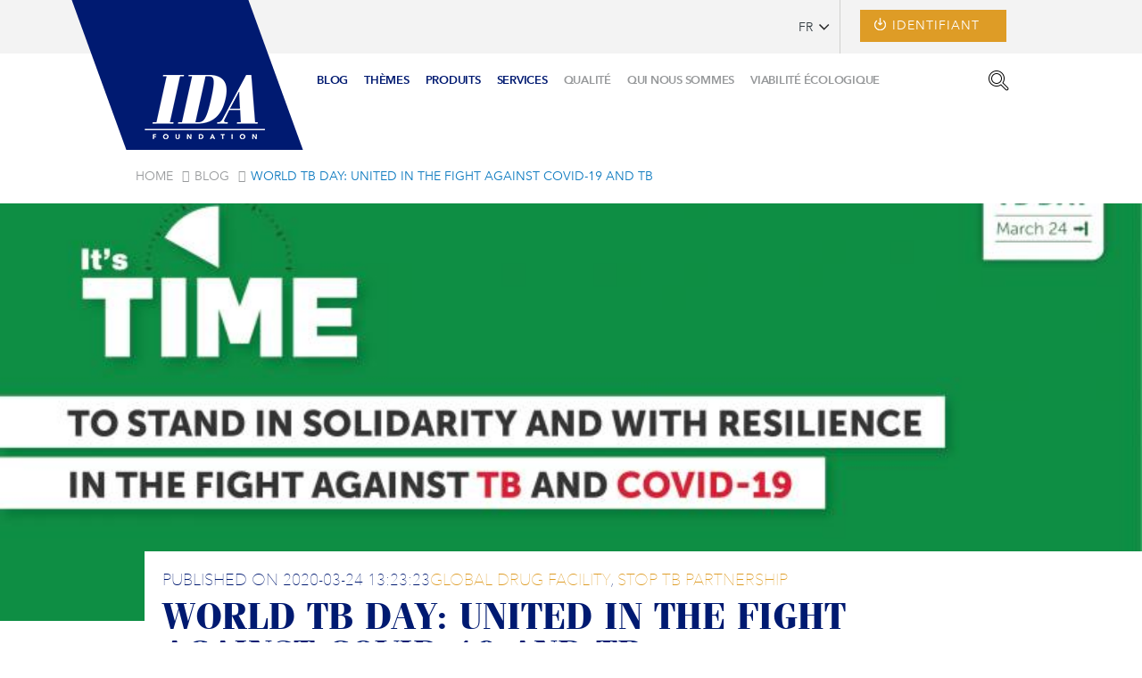

--- FILE ---
content_type: text/css
request_url: https://www.idafoundation.org/static/version20250925110802/_cache/merged/6594a997efd1a9bc580a91070d8aad35.css
body_size: 68408
content:
/**
 * Copyright © Magento, Inc. All rights reserved.
 * See COPYING.txt for license details.
 */
.ui-datepicker {
    display: none;
    z-index: 999999 !important;
}
.ui-datepicker .ui-datepicker-header {
    position: relative;
    padding: .2em 0;
}
.ui-datepicker .ui-datepicker-prev, .ui-datepicker .ui-datepicker-next {
    position: absolute;
    top: 2px;
    width: 1.8em;
    height: 1.8em;
    cursor: pointer;
}
.ui-datepicker .ui-datepicker-next-hover span, .ui-datepicker .ui-datepicker-prev-hover span {
    border-color: transparent #ff8400 transparent transparent;
}
.ui-datepicker .ui-datepicker-prev {
    left: 2px;
}
.ui-datepicker .ui-datepicker-next {
    right: 2px;
}
.ui-datepicker .ui-datepicker-prev span, .ui-datepicker .ui-datepicker-next span {
    display: block;
    position: absolute;
    left: 50%;
    margin-left: -8px;
    top: 50%;
    margin-top: -5px;
    font-size: 0px;
    width: 0px;
    height: 0px;
    border: solid;
    border-width: 5px 8px 5px 0;
    border-color: transparent #ff9635 transparent transparent;
}
.ui-datepicker .ui-datepicker-next span {
    margin-left: 0px;
    top: 50%;
    margin-top: -5px;
    border-width: 5px 0 5px 8px;
    border-color: transparent transparent transparent #ff9635;
}
.ui-datepicker .ui-datepicker-title {
    margin: 0 2.3em;
    line-height: 1.8em;
    text-align: center;
}
.ui-datepicker .ui-datepicker-title select {
    font-size: 1em;
    margin: 1px 0;
}
.ui-datepicker select.ui-datepicker-month-year {
    width: 100%;
}
.ui-datepicker table {
    width: 100%;
    font-size: .9em;
}
.ui-datepicker td span, .ui-datepicker td a {
    display: block;
    padding: 4px;
    text-align: right;
    text-decoration: none;
    color: #000000;
}
.ui-datepicker .ui-datepicker-buttonpane button {
    float: right;
}
.ui-datepicker .ui-datepicker-buttonpane button.ui-datepicker-current {
    float: left;
}
.ui-datepicker-rtl {
    direction: rtl;
}
.ui-datepicker-rtl .ui-datepicker-prev {
    right: 2px;
    left: auto;
}
.ui-datepicker-rtl .ui-datepicker-next {
    left: 2px;
    right: auto;
}
.ui-datepicker-rtl .ui-datepicker-prev:hover {
    right: 1px;
    left: auto;
}
.ui-datepicker-rtl .ui-datepicker-next:hover {
    left: 1px;
    right: auto;
}
.ui-datepicker-rtl .ui-datepicker-buttonpane {
    clear: right;
}
.ui-datepicker-rtl .ui-datepicker-buttonpane button {
    float: left;
}
.ui-datepicker-rtl .ui-datepicker-buttonpane button.ui-datepicker-current {
    float: right;
}
.ui-datepicker-rtl .ui-datepicker-group {
    float: right;
}
.ui-datepicker-rtl .ui-datepicker-group-last .ui-datepicker-header {
    border-right-width: 0;
    border-left-width: 1px;
}
.ui-datepicker-rtl .ui-datepicker-group-middle .ui-datepicker-header {
    border-right-width: 0;
    border-left-width: 1px;
}
.ui-timepicker-div .ui-widget-header {
    margin-bottom: 8px;
}
.ui-timepicker-div dl {
    text-align: left;
}
.ui-timepicker-div dl dt {
    height: 25px;
    margin-bottom: -22px;
}
.ui-timepicker-div dl .ui_tpicker_time_label {
    margin-bottom: -25px;
}
.ui-timepicker-div dl dd {
    margin: 0 10px 10px 65px;
}
.ui-timepicker-div td {
    font-size: 90%;
}
.ui-tpicker-grid-label {
    background: none;
    border: none;
    margin: 0;
    padding: 0;
}
.ui-datepicker {
    padding: 15px;
    border: #ffffff 4px solid;
    -webkit-box-sizing: border-box;
    -moz-box-sizing: border-box;
    box-sizing: border-box;
    background: #efefef;
    -webkit-box-shadow: 5px 5px 10px 0px rgba(0, 0, 0, 0.35);
    box-shadow: 5px 5px 10px 0px rgba(0, 0, 0, 0.35);
}
.ui-datepicker .ui-datepicker-header {
    background: transparent;
    border: none;
    padding-bottom: 10px;
}
.ui-datepicker .ui-datepicker-title .ui-datepicker-month {
    width: 47%;
    margin-right: 6%;
}
.ui-datepicker .ui-datepicker-title .ui-datepicker-year {
    width: 47%;
}
.ui-datepicker .ui-datepicker-calendar td {
    border: #cfcfcf 1px solid;
}
.ui-datepicker .ui-datepicker-calendar td a {
    padding: 4px;
    display: block;
}
.ui-datepicker .ui-datepicker-calendar td .ui-state-hover {
    background: #f9eae7;
}
.ui-datepicker .ui-datepicker-calendar {
    background: #ffffff;
    border: #cfcfcf 1px solid;
    border-collapse: collapse;
}
.ui-datepicker .ui-datepicker-calendar th {
    background: #efefef;
    border: #cfcfcf 1px solid;
    padding: 4px;
    text-transform: uppercase;
}
.ui-datepicker .ui-datepicker-calendar .ui-datepicker-week-col {
    text-align: center;
    border: #cfcfcf 1px solid;
}
.ui-datepicker {
    width: auto;
}
.ui-datepicker .ui-datepicker-calendar .ui-datepicker-today {
    background: #f3d7d2;
}
.ui-datepicker .ui-datepicker-calendar .ui-state-active {
    background: #ffdf66;
}
.ui-timepicker-div .ui-widget-header {
    margin-bottom: 8px;
}
.ui-timepicker-div dl {
    text-align: left;
}
.ui-timepicker-div dl dd {
    margin: 0 0 10px 65px;
}
.ui-timepicker-div td {
    font-size: 90%;
}
.ui-tpicker-grid-label {
    background: none;
    border: none;
    margin: 0;
    padding: 0;
}
.ui-slider {
    position: relative;
    text-align: left;
}
.ui-slider-horizontal .ui-slider-handle {
    margin-left: -5px;
}
.ui-slider .ui-slider-handle {
    position: absolute;
    z-index: 2;
    cursor: default;
}
.ui-slider-horizontal {
    height: 10px;
    -webkit-border-radius: 10px;
    border-radius: 10px;
    border: none;
    background: #dadada;
}
.ui-slider-handle {
    height: 10px;
    width: 10px;
    -webkit-border-radius: 10px;
    border-radius: 10px;
    background: #f98b25;
    display: block;
    position: absolute;
}
.ui-timepicker-div {
    padding: 10px 0 5px 0;
}
.ui-datepicker .ui-datepicker-buttonpane {
    overflow: hidden;
    padding-top: 10px;
    border-top: #cfcfcf 1px solid;
}
.ui-datepicker .ui-datepicker-calendar .ui-state-disabled {
    background: #f9f9f9;
}
.ui-datepicker .ui-datepicker-calendar .ui-state-disabled span {
    color: #959595;
}
/* IE6 IFRAME FIX (taken from datepicker 1.5.3 */
.ui-datepicker-cover {
    position: absolute; /*must have*/
    z-index: -1; /*must have*/
    filter: mask(); /*must have*/
    top: -4px; /*must have*/
    left: -4px; /*must have*/
    width: 200px; /*must have*/
    height: 200px; /*must have*/
}

.ui-timepicker-div .ui_tpicker_unit_hide {
    display:none;
}
/**
 * Mageplaza
 *
 * NOTICE OF LICENSE
 *
 * This source file is subject to the Mageplaza.com license that is
 * available through the world-wide-web at this URL:
 * https://www.mageplaza.com/LICENSE.txt
 *
 * DISCLAIMER
 *
 * Do not edit or add to this file if you wish to upgrade this extension to newer
 * version in the future.
 *
 * @category    Mageplaza
 * @package     Mageplaza_Blog
 * @copyright   Copyright (c) Mageplaza (https://www.mageplaza.com/)
 * @license     https://www.mageplaza.com/LICENSE.txt
 */

.mp-blog-icon:before {
    background-repeat: no-repeat;
    color: #999999;
    content: '';
    display: inline-flex;
    width: 12px;
    height: 12px;
    opacity: 50%;
    position: relative;
    top: 2px;
}
.mp-blog-calendar-times:before {
    background-image: url("../../frontend/Zolderkamer/ida/fr_FR/Mageplaza_Blog/media/images/calendar-times.svg");
}
.mp-blog-user:before {
    background-image: url("../../frontend/Zolderkamer/ida/fr_FR/Mageplaza_Blog/media/images/user.svg");
}
.mp-blog-comments:before {
    background-image: url("../../frontend/Zolderkamer/ida/fr_FR/Mageplaza_Blog/media/images/comments.svg");
}
.mp-blog-traffic:before {
    background-image: url("../../frontend/Zolderkamer/ida/fr_FR/Mageplaza_Blog/media/images/eye.svg");
}
.mp-blog-thumbs-up:before {
    background-image: url("../../frontend/Zolderkamer/ida/fr_FR/Mageplaza_Blog/media/images/thumbs-up.svg");
}
/*!
 *  Font Awesome 4.5.0 by @davegandy - http://fontawesome.io - @fontawesome
 *  License - http://fontawesome.io/license (Font: SIL OFL 1.1, CSS: MIT License)
 */@font-face{font-family:'FontAwesome';src:url('../../frontend/Zolderkamer/ida/fr_FR/fonts/fontawesome-webfont.eot?v=4.5.0');src:url('../../frontend/Zolderkamer/ida/fr_FR/fonts/fontawesome-webfont.eot?v=4.5.0#iefix') format('embedded-opentype'),url('../../frontend/Zolderkamer/ida/fr_FR/fonts/fontawesome-webfont.woff2?v=4.5.0') format('woff2'),url('../../frontend/Zolderkamer/ida/fr_FR/fonts/fontawesome-webfont.woff?v=4.5.0') format('woff'),url('../../frontend/Zolderkamer/ida/fr_FR/fonts/fontawesome-webfont.ttf?v=4.5.0') format('truetype'),url('../../frontend/Zolderkamer/ida/fr_FR/fonts/fontawesome-webfont.svg?v=4.5.0#fontawesomeregular') format('svg');font-weight:normal;font-style:normal}.fa{display:inline-block;font:normal normal normal 14px/1 FontAwesome;font-size:inherit;text-rendering:auto;-webkit-font-smoothing:antialiased;-moz-osx-font-smoothing:grayscale}.fa-lg{font-size:1.33333333em;line-height:.75em;vertical-align:-15%}.fa-2x{font-size:2em}.fa-3x{font-size:3em}.fa-4x{font-size:4em}.fa-5x{font-size:5em}.fa-fw{width:1.28571429em;text-align:center}.fa-ul{padding-left:0;margin-left:2.14285714em;list-style-type:none}.fa-ul>li{position:relative}.fa-li{position:absolute;left:-2.14285714em;width:2.14285714em;top:.14285714em;text-align:center}.fa-li.fa-lg{left:-1.85714286em}.fa-border{padding:.2em .25em .15em;border:solid .08em #eee;border-radius:.1em}.fa-pull-left{float:left}.fa-pull-right{float:right}.fa.fa-pull-left{margin-right:.3em}.fa.fa-pull-right{margin-left:.3em}.pull-right{float:right}.pull-left{float:left}.fa.pull-left{margin-right:.3em}.fa.pull-right{margin-left:.3em}.fa-spin{-webkit-animation:fa-spin 2s infinite linear;animation:fa-spin 2s infinite linear}.fa-pulse{-webkit-animation:fa-spin 1s infinite steps(8);animation:fa-spin 1s infinite steps(8)}@-webkit-keyframes fa-spin{0%{-webkit-transform:rotate(0deg);transform:rotate(0deg)}100%{-webkit-transform:rotate(359deg);transform:rotate(359deg)}}@keyframes fa-spin{0%{-webkit-transform:rotate(0deg);transform:rotate(0deg)}100%{-webkit-transform:rotate(359deg);transform:rotate(359deg)}}.fa-rotate-90{filter:progid:DXImageTransform.Microsoft.BasicImage(rotation=1);-webkit-transform:rotate(90deg);-ms-transform:rotate(90deg);transform:rotate(90deg)}.fa-rotate-180{filter:progid:DXImageTransform.Microsoft.BasicImage(rotation=2);-webkit-transform:rotate(180deg);-ms-transform:rotate(180deg);transform:rotate(180deg)}.fa-rotate-270{filter:progid:DXImageTransform.Microsoft.BasicImage(rotation=3);-webkit-transform:rotate(270deg);-ms-transform:rotate(270deg);transform:rotate(270deg)}.fa-flip-horizontal{filter:progid:DXImageTransform.Microsoft.BasicImage(rotation=0, mirror=1);-webkit-transform:scale(-1, 1);-ms-transform:scale(-1, 1);transform:scale(-1, 1)}.fa-flip-vertical{filter:progid:DXImageTransform.Microsoft.BasicImage(rotation=2, mirror=1);-webkit-transform:scale(1, -1);-ms-transform:scale(1, -1);transform:scale(1, -1)}:root .fa-rotate-90,:root .fa-rotate-180,:root .fa-rotate-270,:root .fa-flip-horizontal,:root .fa-flip-vertical{filter:none}.fa-stack{position:relative;display:inline-block;width:2em;height:2em;line-height:2em;vertical-align:middle}.fa-stack-1x,.fa-stack-2x{position:absolute;left:0;width:100%;text-align:center}.fa-stack-1x{line-height:inherit}.fa-stack-2x{font-size:2em}.fa-inverse{color:#fff}.fa-glass:before{content:"\f000"}.fa-music:before{content:"\f001"}.fa-search:before{content:"\f002"}.fa-envelope-o:before{content:"\f003"}.fa-heart:before{content:"\f004"}.fa-star:before{content:"\f005"}.fa-star-o:before{content:"\f006"}.fa-user:before{content:"\f007"}.fa-film:before{content:"\f008"}.fa-th-large:before{content:"\f009"}.fa-th:before{content:"\f00a"}.fa-th-list:before{content:"\f00b"}.fa-check:before{content:"\f00c"}.fa-remove:before,.fa-close:before,.fa-times:before{content:"\f00d"}.fa-search-plus:before{content:"\f00e"}.fa-search-minus:before{content:"\f010"}.fa-power-off:before{content:"\f011"}.fa-signal:before{content:"\f012"}.fa-gear:before,.fa-cog:before{content:"\f013"}.fa-trash-o:before{content:"\f014"}.fa-home:before{content:"\f015"}.fa-file-o:before{content:"\f016"}.fa-clock-o:before{content:"\f017"}.fa-road:before{content:"\f018"}.fa-download:before{content:"\f019"}.fa-arrow-circle-o-down:before{content:"\f01a"}.fa-arrow-circle-o-up:before{content:"\f01b"}.fa-inbox:before{content:"\f01c"}.fa-play-circle-o:before{content:"\f01d"}.fa-rotate-right:before,.fa-repeat:before{content:"\f01e"}.fa-refresh:before{content:"\f021"}.fa-list-alt:before{content:"\f022"}.fa-lock:before{content:"\f023"}.fa-flag:before{content:"\f024"}.fa-headphones:before{content:"\f025"}.fa-volume-off:before{content:"\f026"}.fa-volume-down:before{content:"\f027"}.fa-volume-up:before{content:"\f028"}.fa-qrcode:before{content:"\f029"}.fa-barcode:before{content:"\f02a"}.fa-tag:before{content:"\f02b"}.fa-tags:before{content:"\f02c"}.fa-book:before{content:"\f02d"}.fa-bookmark:before{content:"\f02e"}.fa-print:before{content:"\f02f"}.fa-camera:before{content:"\f030"}.fa-font:before{content:"\f031"}.fa-bold:before{content:"\f032"}.fa-italic:before{content:"\f033"}.fa-text-height:before{content:"\f034"}.fa-text-width:before{content:"\f035"}.fa-align-left:before{content:"\f036"}.fa-align-center:before{content:"\f037"}.fa-align-right:before{content:"\f038"}.fa-align-justify:before{content:"\f039"}.fa-list:before{content:"\f03a"}.fa-dedent:before,.fa-outdent:before{content:"\f03b"}.fa-indent:before{content:"\f03c"}.fa-video-camera:before{content:"\f03d"}.fa-photo:before,.fa-image:before,.fa-picture-o:before{content:"\f03e"}.fa-pencil:before{content:"\f040"}.fa-map-marker:before{content:"\f041"}.fa-adjust:before{content:"\f042"}.fa-tint:before{content:"\f043"}.fa-edit:before,.fa-pencil-square-o:before{content:"\f044"}.fa-share-square-o:before{content:"\f045"}.fa-check-square-o:before{content:"\f046"}.fa-arrows:before{content:"\f047"}.fa-step-backward:before{content:"\f048"}.fa-fast-backward:before{content:"\f049"}.fa-backward:before{content:"\f04a"}.fa-play:before{content:"\f04b"}.fa-pause:before{content:"\f04c"}.fa-stop:before{content:"\f04d"}.fa-forward:before{content:"\f04e"}.fa-fast-forward:before{content:"\f050"}.fa-step-forward:before{content:"\f051"}.fa-eject:before{content:"\f052"}.fa-chevron-left:before{content:"\f053"}.fa-chevron-right:before{content:"\f054"}.fa-plus-circle:before{content:"\f055"}.fa-minus-circle:before{content:"\f056"}.fa-times-circle:before{content:"\f057"}.fa-check-circle:before{content:"\f058"}.fa-question-circle:before{content:"\f059"}.fa-info-circle:before{content:"\f05a"}.fa-crosshairs:before{content:"\f05b"}.fa-times-circle-o:before{content:"\f05c"}.fa-check-circle-o:before{content:"\f05d"}.fa-ban:before{content:"\f05e"}.fa-arrow-left:before{content:"\f060"}.fa-arrow-right:before{content:"\f061"}.fa-arrow-up:before{content:"\f062"}.fa-arrow-down:before{content:"\f063"}.fa-mail-forward:before,.fa-share:before{content:"\f064"}.fa-expand:before{content:"\f065"}.fa-compress:before{content:"\f066"}.fa-plus:before{content:"\f067"}.fa-minus:before{content:"\f068"}.fa-asterisk:before{content:"\f069"}.fa-exclamation-circle:before{content:"\f06a"}.fa-gift:before{content:"\f06b"}.fa-leaf:before{content:"\f06c"}.fa-fire:before{content:"\f06d"}.fa-eye:before{content:"\f06e"}.fa-eye-slash:before{content:"\f070"}.fa-warning:before,.fa-exclamation-triangle:before{content:"\f071"}.fa-plane:before{content:"\f072"}.fa-calendar:before{content:"\f073"}.fa-random:before{content:"\f074"}.fa-comment:before{content:"\f075"}.fa-magnet:before{content:"\f076"}.fa-chevron-up:before{content:"\f077"}.fa-chevron-down:before{content:"\f078"}.fa-retweet:before{content:"\f079"}.fa-shopping-cart:before{content:"\f07a"}.fa-folder:before{content:"\f07b"}.fa-folder-open:before{content:"\f07c"}.fa-arrows-v:before{content:"\f07d"}.fa-arrows-h:before{content:"\f07e"}.fa-bar-chart-o:before,.fa-bar-chart:before{content:"\f080"}.fa-twitter-square:before{content:"\f081"}.fa-facebook-square:before{content:"\f082"}.fa-camera-retro:before{content:"\f083"}.fa-key:before{content:"\f084"}.fa-gears:before,.fa-cogs:before{content:"\f085"}.fa-comments:before{content:"\f086"}.fa-thumbs-o-up:before{content:"\f087"}.fa-thumbs-o-down:before{content:"\f088"}.fa-star-half:before{content:"\f089"}.fa-heart-o:before{content:"\f08a"}.fa-sign-out:before{content:"\f08b"}.fa-linkedin-square:before{content:"\f08c"}.fa-thumb-tack:before{content:"\f08d"}.fa-external-link:before{content:"\f08e"}.fa-sign-in:before{content:"\f090"}.fa-trophy:before{content:"\f091"}.fa-github-square:before{content:"\f092"}.fa-upload:before{content:"\f093"}.fa-lemon-o:before{content:"\f094"}.fa-phone:before{content:"\f095"}.fa-square-o:before{content:"\f096"}.fa-bookmark-o:before{content:"\f097"}.fa-phone-square:before{content:"\f098"}.fa-twitter:before{content:"\f099"}.fa-facebook-f:before,.fa-facebook:before{content:"\f09a"}.fa-github:before{content:"\f09b"}.fa-unlock:before{content:"\f09c"}.fa-credit-card:before{content:"\f09d"}.fa-feed:before,.fa-rss:before{content:"\f09e"}.fa-hdd-o:before{content:"\f0a0"}.fa-bullhorn:before{content:"\f0a1"}.fa-bell:before{content:"\f0f3"}.fa-certificate:before{content:"\f0a3"}.fa-hand-o-right:before{content:"\f0a4"}.fa-hand-o-left:before{content:"\f0a5"}.fa-hand-o-up:before{content:"\f0a6"}.fa-hand-o-down:before{content:"\f0a7"}.fa-arrow-circle-left:before{content:"\f0a8"}.fa-arrow-circle-right:before{content:"\f0a9"}.fa-arrow-circle-up:before{content:"\f0aa"}.fa-arrow-circle-down:before{content:"\f0ab"}.fa-globe:before{content:"\f0ac"}.fa-wrench:before{content:"\f0ad"}.fa-tasks:before{content:"\f0ae"}.fa-filter:before{content:"\f0b0"}.fa-briefcase:before{content:"\f0b1"}.fa-arrows-alt:before{content:"\f0b2"}.fa-group:before,.fa-users:before{content:"\f0c0"}.fa-chain:before,.fa-link:before{content:"\f0c1"}.fa-cloud:before{content:"\f0c2"}.fa-flask:before{content:"\f0c3"}.fa-cut:before,.fa-scissors:before{content:"\f0c4"}.fa-copy:before,.fa-files-o:before{content:"\f0c5"}.fa-paperclip:before{content:"\f0c6"}.fa-save:before,.fa-floppy-o:before{content:"\f0c7"}.fa-square:before{content:"\f0c8"}.fa-navicon:before,.fa-reorder:before,.fa-bars:before{content:"\f0c9"}.fa-list-ul:before{content:"\f0ca"}.fa-list-ol:before{content:"\f0cb"}.fa-strikethrough:before{content:"\f0cc"}.fa-underline:before{content:"\f0cd"}.fa-table:before{content:"\f0ce"}.fa-magic:before{content:"\f0d0"}.fa-truck:before{content:"\f0d1"}.fa-pinterest:before{content:"\f0d2"}.fa-pinterest-square:before{content:"\f0d3"}.fa-google-plus-square:before{content:"\f0d4"}.fa-google-plus:before{content:"\f0d5"}.fa-money:before{content:"\f0d6"}.fa-caret-down:before{content:"\f0d7"}.fa-caret-up:before{content:"\f0d8"}.fa-caret-left:before{content:"\f0d9"}.fa-caret-right:before{content:"\f0da"}.fa-columns:before{content:"\f0db"}.fa-unsorted:before,.fa-sort:before{content:"\f0dc"}.fa-sort-down:before,.fa-sort-desc:before{content:"\f0dd"}.fa-sort-up:before,.fa-sort-asc:before{content:"\f0de"}.fa-envelope:before{content:"\f0e0"}.fa-linkedin:before{content:"\f0e1"}.fa-rotate-left:before,.fa-undo:before{content:"\f0e2"}.fa-legal:before,.fa-gavel:before{content:"\f0e3"}.fa-dashboard:before,.fa-tachometer:before{content:"\f0e4"}.fa-comment-o:before{content:"\f0e5"}.fa-comments-o:before{content:"\f0e6"}.fa-flash:before,.fa-bolt:before{content:"\f0e7"}.fa-sitemap:before{content:"\f0e8"}.fa-umbrella:before{content:"\f0e9"}.fa-paste:before,.fa-clipboard:before{content:"\f0ea"}.fa-lightbulb-o:before{content:"\f0eb"}.fa-exchange:before{content:"\f0ec"}.fa-cloud-download:before{content:"\f0ed"}.fa-cloud-upload:before{content:"\f0ee"}.fa-user-md:before{content:"\f0f0"}.fa-stethoscope:before{content:"\f0f1"}.fa-suitcase:before{content:"\f0f2"}.fa-bell-o:before{content:"\f0a2"}.fa-coffee:before{content:"\f0f4"}.fa-cutlery:before{content:"\f0f5"}.fa-file-text-o:before{content:"\f0f6"}.fa-building-o:before{content:"\f0f7"}.fa-hospital-o:before{content:"\f0f8"}.fa-ambulance:before{content:"\f0f9"}.fa-medkit:before{content:"\f0fa"}.fa-fighter-jet:before{content:"\f0fb"}.fa-beer:before{content:"\f0fc"}.fa-h-square:before{content:"\f0fd"}.fa-plus-square:before{content:"\f0fe"}.fa-angle-double-left:before{content:"\f100"}.fa-angle-double-right:before{content:"\f101"}.fa-angle-double-up:before{content:"\f102"}.fa-angle-double-down:before{content:"\f103"}.fa-angle-left:before{content:"\f104"}.fa-angle-right:before{content:"\f105"}.fa-angle-up:before{content:"\f106"}.fa-angle-down:before{content:"\f107"}.fa-desktop:before{content:"\f108"}.fa-laptop:before{content:"\f109"}.fa-tablet:before{content:"\f10a"}.fa-mobile-phone:before,.fa-mobile:before{content:"\f10b"}.fa-circle-o:before{content:"\f10c"}.fa-quote-left:before{content:"\f10d"}.fa-quote-right:before{content:"\f10e"}.fa-spinner:before{content:"\f110"}.fa-circle:before{content:"\f111"}.fa-mail-reply:before,.fa-reply:before{content:"\f112"}.fa-github-alt:before{content:"\f113"}.fa-folder-o:before{content:"\f114"}.fa-folder-open-o:before{content:"\f115"}.fa-smile-o:before{content:"\f118"}.fa-frown-o:before{content:"\f119"}.fa-meh-o:before{content:"\f11a"}.fa-gamepad:before{content:"\f11b"}.fa-keyboard-o:before{content:"\f11c"}.fa-flag-o:before{content:"\f11d"}.fa-flag-checkered:before{content:"\f11e"}.fa-terminal:before{content:"\f120"}.fa-code:before{content:"\f121"}.fa-mail-reply-all:before,.fa-reply-all:before{content:"\f122"}.fa-star-half-empty:before,.fa-star-half-full:before,.fa-star-half-o:before{content:"\f123"}.fa-location-arrow:before{content:"\f124"}.fa-crop:before{content:"\f125"}.fa-code-fork:before{content:"\f126"}.fa-unlink:before,.fa-chain-broken:before{content:"\f127"}.fa-question:before{content:"\f128"}.fa-info:before{content:"\f129"}.fa-exclamation:before{content:"\f12a"}.fa-superscript:before{content:"\f12b"}.fa-subscript:before{content:"\f12c"}.fa-eraser:before{content:"\f12d"}.fa-puzzle-piece:before{content:"\f12e"}.fa-microphone:before{content:"\f130"}.fa-microphone-slash:before{content:"\f131"}.fa-shield:before{content:"\f132"}.fa-calendar-o:before{content:"\f133"}.fa-fire-extinguisher:before{content:"\f134"}.fa-rocket:before{content:"\f135"}.fa-maxcdn:before{content:"\f136"}.fa-chevron-circle-left:before{content:"\f137"}.fa-chevron-circle-right:before{content:"\f138"}.fa-chevron-circle-up:before{content:"\f139"}.fa-chevron-circle-down:before{content:"\f13a"}.fa-html5:before{content:"\f13b"}.fa-css3:before{content:"\f13c"}.fa-anchor:before{content:"\f13d"}.fa-unlock-alt:before{content:"\f13e"}.fa-bullseye:before{content:"\f140"}.fa-ellipsis-h:before{content:"\f141"}.fa-ellipsis-v:before{content:"\f142"}.fa-rss-square:before{content:"\f143"}.fa-play-circle:before{content:"\f144"}.fa-ticket:before{content:"\f145"}.fa-minus-square:before{content:"\f146"}.fa-minus-square-o:before{content:"\f147"}.fa-level-up:before{content:"\f148"}.fa-level-down:before{content:"\f149"}.fa-check-square:before{content:"\f14a"}.fa-pencil-square:before{content:"\f14b"}.fa-external-link-square:before{content:"\f14c"}.fa-share-square:before{content:"\f14d"}.fa-compass:before{content:"\f14e"}.fa-toggle-down:before,.fa-caret-square-o-down:before{content:"\f150"}.fa-toggle-up:before,.fa-caret-square-o-up:before{content:"\f151"}.fa-toggle-right:before,.fa-caret-square-o-right:before{content:"\f152"}.fa-euro:before,.fa-eur:before{content:"\f153"}.fa-gbp:before{content:"\f154"}.fa-dollar:before,.fa-usd:before{content:"\f155"}.fa-rupee:before,.fa-inr:before{content:"\f156"}.fa-cny:before,.fa-rmb:before,.fa-yen:before,.fa-jpy:before{content:"\f157"}.fa-ruble:before,.fa-rouble:before,.fa-rub:before{content:"\f158"}.fa-won:before,.fa-krw:before{content:"\f159"}.fa-bitcoin:before,.fa-btc:before{content:"\f15a"}.fa-file:before{content:"\f15b"}.fa-file-text:before{content:"\f15c"}.fa-sort-alpha-asc:before{content:"\f15d"}.fa-sort-alpha-desc:before{content:"\f15e"}.fa-sort-amount-asc:before{content:"\f160"}.fa-sort-amount-desc:before{content:"\f161"}.fa-sort-numeric-asc:before{content:"\f162"}.fa-sort-numeric-desc:before{content:"\f163"}.fa-thumbs-up:before{content:"\f164"}.fa-thumbs-down:before{content:"\f165"}.fa-youtube-square:before{content:"\f166"}.fa-youtube:before{content:"\f167"}.fa-xing:before{content:"\f168"}.fa-xing-square:before{content:"\f169"}.fa-youtube-play:before{content:"\f16a"}.fa-dropbox:before{content:"\f16b"}.fa-stack-overflow:before{content:"\f16c"}.fa-instagram:before{content:"\f16d"}.fa-flickr:before{content:"\f16e"}.fa-adn:before{content:"\f170"}.fa-bitbucket:before{content:"\f171"}.fa-bitbucket-square:before{content:"\f172"}.fa-tumblr:before{content:"\f173"}.fa-tumblr-square:before{content:"\f174"}.fa-long-arrow-down:before{content:"\f175"}.fa-long-arrow-up:before{content:"\f176"}.fa-long-arrow-left:before{content:"\f177"}.fa-long-arrow-right:before{content:"\f178"}.fa-apple:before{content:"\f179"}.fa-windows:before{content:"\f17a"}.fa-android:before{content:"\f17b"}.fa-linux:before{content:"\f17c"}.fa-dribbble:before{content:"\f17d"}.fa-skype:before{content:"\f17e"}.fa-foursquare:before{content:"\f180"}.fa-trello:before{content:"\f181"}.fa-female:before{content:"\f182"}.fa-male:before{content:"\f183"}.fa-gittip:before,.fa-gratipay:before{content:"\f184"}.fa-sun-o:before{content:"\f185"}.fa-moon-o:before{content:"\f186"}.fa-archive:before{content:"\f187"}.fa-bug:before{content:"\f188"}.fa-vk:before{content:"\f189"}.fa-weibo:before{content:"\f18a"}.fa-renren:before{content:"\f18b"}.fa-pagelines:before{content:"\f18c"}.fa-stack-exchange:before{content:"\f18d"}.fa-arrow-circle-o-right:before{content:"\f18e"}.fa-arrow-circle-o-left:before{content:"\f190"}.fa-toggle-left:before,.fa-caret-square-o-left:before{content:"\f191"}.fa-dot-circle-o:before{content:"\f192"}.fa-wheelchair:before{content:"\f193"}.fa-vimeo-square:before{content:"\f194"}.fa-turkish-lira:before,.fa-try:before{content:"\f195"}.fa-plus-square-o:before{content:"\f196"}.fa-space-shuttle:before{content:"\f197"}.fa-slack:before{content:"\f198"}.fa-envelope-square:before{content:"\f199"}.fa-wordpress:before{content:"\f19a"}.fa-openid:before{content:"\f19b"}.fa-institution:before,.fa-bank:before,.fa-university:before{content:"\f19c"}.fa-mortar-board:before,.fa-graduation-cap:before{content:"\f19d"}.fa-yahoo:before{content:"\f19e"}.fa-google:before{content:"\f1a0"}.fa-reddit:before{content:"\f1a1"}.fa-reddit-square:before{content:"\f1a2"}.fa-stumbleupon-circle:before{content:"\f1a3"}.fa-stumbleupon:before{content:"\f1a4"}.fa-delicious:before{content:"\f1a5"}.fa-digg:before{content:"\f1a6"}.fa-pied-piper:before{content:"\f1a7"}.fa-pied-piper-alt:before{content:"\f1a8"}.fa-drupal:before{content:"\f1a9"}.fa-joomla:before{content:"\f1aa"}.fa-language:before{content:"\f1ab"}.fa-fax:before{content:"\f1ac"}.fa-building:before{content:"\f1ad"}.fa-child:before{content:"\f1ae"}.fa-paw:before{content:"\f1b0"}.fa-spoon:before{content:"\f1b1"}.fa-cube:before{content:"\f1b2"}.fa-cubes:before{content:"\f1b3"}.fa-behance:before{content:"\f1b4"}.fa-behance-square:before{content:"\f1b5"}.fa-steam:before{content:"\f1b6"}.fa-steam-square:before{content:"\f1b7"}.fa-recycle:before{content:"\f1b8"}.fa-automobile:before,.fa-car:before{content:"\f1b9"}.fa-cab:before,.fa-taxi:before{content:"\f1ba"}.fa-tree:before{content:"\f1bb"}.fa-spotify:before{content:"\f1bc"}.fa-deviantart:before{content:"\f1bd"}.fa-soundcloud:before{content:"\f1be"}.fa-database:before{content:"\f1c0"}.fa-file-pdf-o:before{content:"\f1c1"}.fa-file-word-o:before{content:"\f1c2"}.fa-file-excel-o:before{content:"\f1c3"}.fa-file-powerpoint-o:before{content:"\f1c4"}.fa-file-photo-o:before,.fa-file-picture-o:before,.fa-file-image-o:before{content:"\f1c5"}.fa-file-zip-o:before,.fa-file-archive-o:before{content:"\f1c6"}.fa-file-sound-o:before,.fa-file-audio-o:before{content:"\f1c7"}.fa-file-movie-o:before,.fa-file-video-o:before{content:"\f1c8"}.fa-file-code-o:before{content:"\f1c9"}.fa-vine:before{content:"\f1ca"}.fa-codepen:before{content:"\f1cb"}.fa-jsfiddle:before{content:"\f1cc"}.fa-life-bouy:before,.fa-life-buoy:before,.fa-life-saver:before,.fa-support:before,.fa-life-ring:before{content:"\f1cd"}.fa-circle-o-notch:before{content:"\f1ce"}.fa-ra:before,.fa-rebel:before{content:"\f1d0"}.fa-ge:before,.fa-empire:before{content:"\f1d1"}.fa-git-square:before{content:"\f1d2"}.fa-git:before{content:"\f1d3"}.fa-y-combinator-square:before,.fa-yc-square:before,.fa-hacker-news:before{content:"\f1d4"}.fa-tencent-weibo:before{content:"\f1d5"}.fa-qq:before{content:"\f1d6"}.fa-wechat:before,.fa-weixin:before{content:"\f1d7"}.fa-send:before,.fa-paper-plane:before{content:"\f1d8"}.fa-send-o:before,.fa-paper-plane-o:before{content:"\f1d9"}.fa-history:before{content:"\f1da"}.fa-circle-thin:before{content:"\f1db"}.fa-header:before{content:"\f1dc"}.fa-paragraph:before{content:"\f1dd"}.fa-sliders:before{content:"\f1de"}.fa-share-alt:before{content:"\f1e0"}.fa-share-alt-square:before{content:"\f1e1"}.fa-bomb:before{content:"\f1e2"}.fa-soccer-ball-o:before,.fa-futbol-o:before{content:"\f1e3"}.fa-tty:before{content:"\f1e4"}.fa-binoculars:before{content:"\f1e5"}.fa-plug:before{content:"\f1e6"}.fa-slideshare:before{content:"\f1e7"}.fa-twitch:before{content:"\f1e8"}.fa-yelp:before{content:"\f1e9"}.fa-newspaper-o:before{content:"\f1ea"}.fa-wifi:before{content:"\f1eb"}.fa-calculator:before{content:"\f1ec"}.fa-paypal:before{content:"\f1ed"}.fa-google-wallet:before{content:"\f1ee"}.fa-cc-visa:before{content:"\f1f0"}.fa-cc-mastercard:before{content:"\f1f1"}.fa-cc-discover:before{content:"\f1f2"}.fa-cc-amex:before{content:"\f1f3"}.fa-cc-paypal:before{content:"\f1f4"}.fa-cc-stripe:before{content:"\f1f5"}.fa-bell-slash:before{content:"\f1f6"}.fa-bell-slash-o:before{content:"\f1f7"}.fa-trash:before{content:"\f1f8"}.fa-copyright:before{content:"\f1f9"}.fa-at:before{content:"\f1fa"}.fa-eyedropper:before{content:"\f1fb"}.fa-paint-brush:before{content:"\f1fc"}.fa-birthday-cake:before{content:"\f1fd"}.fa-area-chart:before{content:"\f1fe"}.fa-pie-chart:before{content:"\f200"}.fa-line-chart:before{content:"\f201"}.fa-lastfm:before{content:"\f202"}.fa-lastfm-square:before{content:"\f203"}.fa-toggle-off:before{content:"\f204"}.fa-toggle-on:before{content:"\f205"}.fa-bicycle:before{content:"\f206"}.fa-bus:before{content:"\f207"}.fa-ioxhost:before{content:"\f208"}.fa-angellist:before{content:"\f209"}.fa-cc:before{content:"\f20a"}.fa-shekel:before,.fa-sheqel:before,.fa-ils:before{content:"\f20b"}.fa-meanpath:before{content:"\f20c"}.fa-buysellads:before{content:"\f20d"}.fa-connectdevelop:before{content:"\f20e"}.fa-dashcube:before{content:"\f210"}.fa-forumbee:before{content:"\f211"}.fa-leanpub:before{content:"\f212"}.fa-sellsy:before{content:"\f213"}.fa-shirtsinbulk:before{content:"\f214"}.fa-simplybuilt:before{content:"\f215"}.fa-skyatlas:before{content:"\f216"}.fa-cart-plus:before{content:"\f217"}.fa-cart-arrow-down:before{content:"\f218"}.fa-diamond:before{content:"\f219"}.fa-ship:before{content:"\f21a"}.fa-user-secret:before{content:"\f21b"}.fa-motorcycle:before{content:"\f21c"}.fa-street-view:before{content:"\f21d"}.fa-heartbeat:before{content:"\f21e"}.fa-venus:before{content:"\f221"}.fa-mars:before{content:"\f222"}.fa-mercury:before{content:"\f223"}.fa-intersex:before,.fa-transgender:before{content:"\f224"}.fa-transgender-alt:before{content:"\f225"}.fa-venus-double:before{content:"\f226"}.fa-mars-double:before{content:"\f227"}.fa-venus-mars:before{content:"\f228"}.fa-mars-stroke:before{content:"\f229"}.fa-mars-stroke-v:before{content:"\f22a"}.fa-mars-stroke-h:before{content:"\f22b"}.fa-neuter:before{content:"\f22c"}.fa-genderless:before{content:"\f22d"}.fa-facebook-official:before{content:"\f230"}.fa-pinterest-p:before{content:"\f231"}.fa-whatsapp:before{content:"\f232"}.fa-server:before{content:"\f233"}.fa-user-plus:before{content:"\f234"}.fa-user-times:before{content:"\f235"}.fa-hotel:before,.fa-bed:before{content:"\f236"}.fa-viacoin:before{content:"\f237"}.fa-train:before{content:"\f238"}.fa-subway:before{content:"\f239"}.fa-medium:before{content:"\f23a"}.fa-yc:before,.fa-y-combinator:before{content:"\f23b"}.fa-optin-monster:before{content:"\f23c"}.fa-opencart:before{content:"\f23d"}.fa-expeditedssl:before{content:"\f23e"}.fa-battery-4:before,.fa-battery-full:before{content:"\f240"}.fa-battery-3:before,.fa-battery-three-quarters:before{content:"\f241"}.fa-battery-2:before,.fa-battery-half:before{content:"\f242"}.fa-battery-1:before,.fa-battery-quarter:before{content:"\f243"}.fa-battery-0:before,.fa-battery-empty:before{content:"\f244"}.fa-mouse-pointer:before{content:"\f245"}.fa-i-cursor:before{content:"\f246"}.fa-object-group:before{content:"\f247"}.fa-object-ungroup:before{content:"\f248"}.fa-sticky-note:before{content:"\f249"}.fa-sticky-note-o:before{content:"\f24a"}.fa-cc-jcb:before{content:"\f24b"}.fa-cc-diners-club:before{content:"\f24c"}.fa-clone:before{content:"\f24d"}.fa-balance-scale:before{content:"\f24e"}.fa-hourglass-o:before{content:"\f250"}.fa-hourglass-1:before,.fa-hourglass-start:before{content:"\f251"}.fa-hourglass-2:before,.fa-hourglass-half:before{content:"\f252"}.fa-hourglass-3:before,.fa-hourglass-end:before{content:"\f253"}.fa-hourglass:before{content:"\f254"}.fa-hand-grab-o:before,.fa-hand-rock-o:before{content:"\f255"}.fa-hand-stop-o:before,.fa-hand-paper-o:before{content:"\f256"}.fa-hand-scissors-o:before{content:"\f257"}.fa-hand-lizard-o:before{content:"\f258"}.fa-hand-spock-o:before{content:"\f259"}.fa-hand-pointer-o:before{content:"\f25a"}.fa-hand-peace-o:before{content:"\f25b"}.fa-trademark:before{content:"\f25c"}.fa-registered:before{content:"\f25d"}.fa-creative-commons:before{content:"\f25e"}.fa-gg:before{content:"\f260"}.fa-gg-circle:before{content:"\f261"}.fa-tripadvisor:before{content:"\f262"}.fa-odnoklassniki:before{content:"\f263"}.fa-odnoklassniki-square:before{content:"\f264"}.fa-get-pocket:before{content:"\f265"}.fa-wikipedia-w:before{content:"\f266"}.fa-safari:before{content:"\f267"}.fa-chrome:before{content:"\f268"}.fa-firefox:before{content:"\f269"}.fa-opera:before{content:"\f26a"}.fa-internet-explorer:before{content:"\f26b"}.fa-tv:before,.fa-television:before{content:"\f26c"}.fa-contao:before{content:"\f26d"}.fa-500px:before{content:"\f26e"}.fa-amazon:before{content:"\f270"}.fa-calendar-plus-o:before{content:"\f271"}.fa-calendar-minus-o:before{content:"\f272"}.fa-calendar-times-o:before{content:"\f273"}.fa-calendar-check-o:before{content:"\f274"}.fa-industry:before{content:"\f275"}.fa-map-pin:before{content:"\f276"}.fa-map-signs:before{content:"\f277"}.fa-map-o:before{content:"\f278"}.fa-map:before{content:"\f279"}.fa-commenting:before{content:"\f27a"}.fa-commenting-o:before{content:"\f27b"}.fa-houzz:before{content:"\f27c"}.fa-vimeo:before{content:"\f27d"}.fa-black-tie:before{content:"\f27e"}.fa-fonticons:before{content:"\f280"}.fa-reddit-alien:before{content:"\f281"}.fa-edge:before{content:"\f282"}.fa-credit-card-alt:before{content:"\f283"}.fa-codiepie:before{content:"\f284"}.fa-modx:before{content:"\f285"}.fa-fort-awesome:before{content:"\f286"}.fa-usb:before{content:"\f287"}.fa-product-hunt:before{content:"\f288"}.fa-mixcloud:before{content:"\f289"}.fa-scribd:before{content:"\f28a"}.fa-pause-circle:before{content:"\f28b"}.fa-pause-circle-o:before{content:"\f28c"}.fa-stop-circle:before{content:"\f28d"}.fa-stop-circle-o:before{content:"\f28e"}.fa-shopping-bag:before{content:"\f290"}.fa-shopping-basket:before{content:"\f291"}.fa-hashtag:before{content:"\f292"}.fa-bluetooth:before{content:"\f293"}.fa-bluetooth-b:before{content:"\f294"}.fa-percent:before{content:"\f295"}@font-face{font-family:'Fenice-Bold';src:url('../../frontend/Zolderkamer/ida/fr_FR/fonts/32532A_0_0.eot');src:url('../../frontend/Zolderkamer/ida/fr_FR/fonts/32532A_0_0.eot?#iefix') format('embedded-opentype'),url('../../frontend/Zolderkamer/ida/fr_FR/fonts/32532A_0_0.woff2') format('woff2'),url('../../frontend/Zolderkamer/ida/fr_FR/fonts/32532A_0_0.woff') format('woff'),url('../../frontend/Zolderkamer/ida/fr_FR/fonts/32532A_0_0.ttf') format('truetype')}@font-face{font-family:'Fenice-Regular';src:url('../../frontend/Zolderkamer/ida/fr_FR/fonts/32532A_1_0.eot');src:url('../../frontend/Zolderkamer/ida/fr_FR/fonts/32532A_1_0.eot?#iefix') format('embedded-opentype'),url('../../frontend/Zolderkamer/ida/fr_FR/fonts/32532A_1_0.woff2') format('woff2'),url('../../frontend/Zolderkamer/ida/fr_FR/fonts/32532A_1_0.woff') format('woff'),url('../../frontend/Zolderkamer/ida/fr_FR/fonts/32532A_1_0.ttf') format('truetype')}@font-face{font-family:'AvenirNextLTPro-Regular';src:url('../../frontend/Zolderkamer/ida/fr_FR/fonts/325F5E_0_0.eot');src:url('../../frontend/Zolderkamer/ida/fr_FR/fonts/325F5E_0_0.eot?#iefix') format('embedded-opentype'),url('../../frontend/Zolderkamer/ida/fr_FR/fonts/325F5E_0_0.woff2') format('woff2'),url('../../frontend/Zolderkamer/ida/fr_FR/fonts/325F5E_0_0.woff') format('woff'),url('../../frontend/Zolderkamer/ida/fr_FR/fonts/325F5E_0_0.ttf') format('truetype')}@font-face{font-family:'AvenirNextLTPro-UltLt';src:url('../../frontend/Zolderkamer/ida/fr_FR/fonts/325F5E_1_0.eot');src:url('../../frontend/Zolderkamer/ida/fr_FR/fonts/325F5E_1_0.eot?#iefix') format('embedded-opentype'),url('../../frontend/Zolderkamer/ida/fr_FR/fonts/325F5E_1_0.woff2') format('woff2'),url('../../frontend/Zolderkamer/ida/fr_FR/fonts/325F5E_1_0.woff') format('woff'),url('../../frontend/Zolderkamer/ida/fr_FR/fonts/325F5E_1_0.ttf') format('truetype')}@font-face{font-family:'AvenirNextLTPro-Demi';src:url('../../frontend/Zolderkamer/ida/fr_FR/fonts/325F5E_2_0.eot');src:url('../../frontend/Zolderkamer/ida/fr_FR/fonts/325F5E_2_0.eot?#iefix') format('embedded-opentype'),url('../../frontend/Zolderkamer/ida/fr_FR/fonts/325F5E_2_0.woff2') format('woff2'),url('../../frontend/Zolderkamer/ida/fr_FR/fonts/325F5E_2_0.woff') format('woff'),url('../../frontend/Zolderkamer/ida/fr_FR/fonts/325F5E_2_0.ttf') format('truetype')}html,body,div,span,applet,object,iframe,h1,h2,h3,h4,h5,h6,p,blockquote,pre,a,abbr,acronym,address,big,cite,code,del,dfn,em,img,ins,kbd,q,s,samp,small,strike,strong,sub,sup,tt,var,b,u,i,center,dl,dt,dd,ol,ul,li,fieldset,form,label,legend,table,caption,tbody,tfoot,thead,tr,th,td,article,aside,canvas,details,embed,figure,figcaption,footer,header,hgroup,menu,nav,output,ruby,section,summary,time,mark,audio,video{margin:0;padding:0;border:0;font-size:100%;font:inherit;vertical-align:baseline}article,aside,details,figcaption,figure,footer,header,hgroup,menu,nav,section{display:block}body{line-height:1}ol,ul{list-style:none}blockquote,q{quotes:none}blockquote:before,blockquote:after,q:before,q:after{content:'';content:none}table{border-collapse:collapse;border-spacing:0}@-webkit-keyframes bounceIn{0%,100%,20%,40%,60%,80%{-webkit-transition-timing-function:cubic-bezier(.215, .61, .355, 1);transition-timing-function:cubic-bezier(.215, .61, .355, 1)}0%{opacity:0;-webkit-transform:scale3d(.3, .3, .3);-ms-transform:scale3d(.3, .3, .3);transform:scale3d(.3, .3, .3)}20%{-webkit-transform:scale3d(1.1, 1.1, 1.1);-ms-transform:scale3d(1.1, 1.1, 1.1);transform:scale3d(1.1, 1.1, 1.1)}40%{-webkit-transform:scale3d(.9, .9, .9);-ms-transform:scale3d(.9, .9, .9);transform:scale3d(.9, .9, .9)}60%{opacity:1;-webkit-transform:scale3d(1.03, 1.03, 1.03);-ms-transform:scale3d(1.03, 1.03, 1.03);transform:scale3d(1.03, 1.03, 1.03)}80%{-webkit-transform:scale3d(.97, .97, .97);-ms-transform:scale3d(.97, .97, .97);transform:scale3d(.97, .97, .97)}100%{opacity:1;-webkit-transform:scale3d(1, 1, 1);-ms-transform:scale3d(1, 1, 1);transform:scale3d(1, 1, 1)}}@keyframes bounceIn{0%,100%,20%,40%,60%,80%{-webkit-transition-timing-function:cubic-bezier(.215, .61, .355, 1);transition-timing-function:cubic-bezier(.215, .61, .355, 1)}0%{opacity:0;-webkit-transform:scale3d(.3, .3, .3);-ms-transform:scale3d(.3, .3, .3);transform:scale3d(.3, .3, .3)}20%{-webkit-transform:scale3d(1.1, 1.1, 1.1);-ms-transform:scale3d(1.1, 1.1, 1.1);transform:scale3d(1.1, 1.1, 1.1)}40%{-webkit-transform:scale3d(.9, .9, .9);-ms-transform:scale3d(.9, .9, .9);transform:scale3d(.9, .9, .9)}60%{opacity:1;-webkit-transform:scale3d(1.03, 1.03, 1.03);-ms-transform:scale3d(1.03, 1.03, 1.03);transform:scale3d(1.03, 1.03, 1.03)}80%{-webkit-transform:scale3d(.97, .97, .97);-ms-transform:scale3d(.97, .97, .97);transform:scale3d(.97, .97, .97)}100%{opacity:1;-webkit-transform:scale3d(1, 1, 1);-ms-transform:scale3d(1, 1, 1);transform:scale3d(1, 1, 1)}}.bounce{-webkit-animation-iteration-count:1;animation-iteration-count:1;-webkit-animation-fill-mode:both;animation-fill-mode:both;-webkit-animation-name:bounceIn;animation-name:bounceIn;-webkit-animation-duration:0.75s;animation-duration:0.75s}.bounceAfter:after{-webkit-animation-iteration-count:1;animation-iteration-count:1;-webkit-animation-fill-mode:both;animation-fill-mode:both;-webkit-animation-name:bounceIn;animation-name:bounceIn;-webkit-animation-duration:0.75s;animation-duration:0.75s}*,*:before,*:after{-webkit-box-sizing:border-box;-moz-box-sizing:border-box;box-sizing:border-box}html,body{font-size:100%;min-height:100%}body{background:#fff;color:#001a71;padding:0;margin:0;position:relative;z-index:1;cursor:auto}.clear{display:block;clear:both;height:0;padding:0;margin:0}img{height:auto;max-width:100%;vertical-align:middle}.hidden{display:block !important;float:left !important;opacity:0 !important;width:0 !important;height:0 !important;padding:0 !important;margin:0 !important;border:0 !important}.no-display{display:block !important;float:left !important;opacity:0 !important;width:0 !important;height:0 !important;padding:0 !important;margin:0 !important;border:0 !important}.hide-for-small,.show-for-medium,.show-for-large,.breadcrumbs,.products-list .products>.item .product-item-info>.product-item-details>.product-item-details-info .price-box{display:none !important}.show-for-small,.hide-for-medium,.hide-for-large,.products-list .products>.item .product-item-info>.product-item-details>.product-item-details-actions .actions-primary>form .column-price{display:inherit !important}.show-for-touch{display:none !important}body.touch .show-for-touch{display:initial !important}.right{float:right !important}.left{float:left !important}.faf,.faw:before,.block-collapse .block-title:before,.modals-wrapper .modal-popup .modal-inner-wrap .modal-header button.ajaxcart-loading>span:after,.modals-wrapper .modal-popup .modal-inner-wrap .modal-header button.ajaxcart-done>span:after,.modals-wrapper .modal-popup .modal-inner-wrap .modal-footer button.ajaxcart-loading>span:after,.modals-wrapper .modal-popup .modal-inner-wrap .modal-footer button.ajaxcart-done>span:after,.modals-wrapper .modal-popup .modal-inner-wrap .modal-footer button>span:before,html .modals-wrapper .modal-popup .modal-inner-wrap .modal-footer button.icon-checkout>span:before,.modals-wrapper .modal-popup .modal-inner-wrap .modal-footer button>span:before,.checkbox-control-checked:before,.checkbox:checked+.label>label:before,.checkbox:checked+label:before,.checkbox:checked+.label>label:before,.checkbox:checked+label:before,.radio:checked+.label>label:before,.radio:checked+label:before,.radio:checked+.label>label:before,.radio:checked+label:before,.button-reset.ajaxcart-loading>span:after,.button-reset.ajaxcart-done>span:after,button.action.ajaxcart-loading>span:after,button.action.ajaxcart-done>span:after,button.action>span:before,html button.action.icon-checkout>span:before,button.action>span:before,.button.ajaxcart-loading>span:after,.button.ajaxcart-done>span:after,.button>span:before,html .button.icon-checkout>span:before,.action.back.ajaxcart-loading>span:after,.action.back.ajaxcart-done>span:after,.action.back>span:before,html .action.back.icon-checkout>span:before,.action.back>span:before,.toolbar .pages a.previous:before,.toolbar .pages a.next:before,.toolbar .pages a.previous:before,.toolbar .pages a.next:before,.toolbar .modes .mode-grid:before,.toolbar .modes .mode-list:before,.toolbar .toolbar-sorter>a:before,.top-link-cart:before,.menu-toggle:before,.block-search .block-content button.ajaxcart-loading>span:after,.block-search .block-content button.ajaxcart-done>span:after,.block-search .block-content button:before,.nav-container .navigation>ul li.parent>a:before,.breadcrumbs>ul>li:before,.copyright .social-col p a:before,.add-to-link-base-style:before,.add-to-link-base-style.tocompare:after,.products-grid .product-items>.product-item .product-item-info>.product-item-details>.product-item-details-actions .actions-secondary a:before,.products-grid .product-items>.product-item .product-item-info>.product-item-details>.product-item-details-actions .actions-secondary a.tocompare:after,.products-list .products>.item .product-item-info>.product-item-details>.product-item-details-actions .actions-secondary a:before,.products-list .products>.item .product-item-info>.product-item-details>.product-item-details-actions .actions-secondary a.tocompare:after,.block-compare .block-content .product-items .product-item>a:before,.block.filter>.block-content>.filter-current>ol>li>.action.remove:before,.block.filter>.block-content>.filter-options>dt>label:before,.product-view .product-info-main .product-add-form .product-options-wrapper .downloads input[type="checkbox"]:checked+.label>label:before,.product-view .product-info-main .product-add-form .product-options-wrapper .downloads input[type="checkbox"]:checked+label:before,.product-view .product-info-main .product-add-form .product-options-wrapper .downloads input[type="checkbox"]:checked+.label>label:before,.product-view .product-info-main .product-add-form .product-options-wrapper .downloads input[type="checkbox"]:checked+label:before,.product-view .product-info-main .product-share-extra-info .product-social-links .product-addto-links a:before,.product-view .product-info-main .product-share-extra-info .product-social-links .product-addto-links a.tocompare:after,.cart.items.data.table tr .col.delete .action:before,.checkout-container .authentication-wrapper .authentication-dropdown .modal-inner-wrap .modal-header button.ajaxcart-loading>span:after,.checkout-container .authentication-wrapper .authentication-dropdown .modal-inner-wrap .modal-header button.ajaxcart-done>span:after,.checkout-container .opc-estimated-wrapper .minicart-wrapper .action:before,.checkout-container .opc-wrapper .checkout-payment-method .opc-payment .payment-method._active .payment-method-content input[type="checkbox"]:checked+.label>label:before,.checkout-container .opc-wrapper .checkout-payment-method .opc-payment .payment-method._active .payment-method-content input[type="checkbox"]:checked+label:before,.checkout-container .opc-wrapper .checkout-payment-method .opc-payment .payment-method._active .payment-method-content input[type="checkbox"]:checked+.label>label:before,.checkout-container .opc-wrapper .checkout-payment-method .opc-payment .payment-method._active .payment-method-content input[type="checkbox"]:checked+label:before,.checkout-container .opc-sidebar .modal-inner-wrap .modal-header button.ajaxcart-loading>span:after,.checkout-container .opc-sidebar .modal-inner-wrap .modal-header button.ajaxcart-done>span:after,.actions .view span:before,.actions-toolbar .view span:before,.product-item-actions .view span:before,.actions .order span:before,.actions-toolbar .order span:before,.product-item-actions .order span:before,.actions .reorder span:before,.actions-toolbar .reorder span:before,.product-item-actions .reorder span:before,.actions .print span:before,.actions-toolbar .print span:before,.product-item-actions .print span:before,.actions .more span:before,.actions-toolbar .more span:before,.product-item-actions .more span:before,.actions .edit span:before,.actions-toolbar .edit span:before,.product-item-actions .edit span:before,.actions .delete span:before,.actions-toolbar .delete span:before,.product-item-actions .delete span:before,.block-collapsible-nav .title:before,.ratings-table>.rating:before,.rating-star:before,.rating-box:before,.rating-box>.rating:before,.review-control-vote .radio+label:before,.review-control-vote .radio+label:before,.review-control-vote.edit:before,.review-control-vote.delete:before,.account .main .block-reviews-dashboard .items .item .rating-summary .rating-result:before,.account .main .block-reviews-dashboard .items .item .rating-summary .rating-result span:before,.account .main .table-reviews .summary .rating-summary .rating-result:before,.account .main .table-reviews .summary .rating-summary .rating-result span:before,.account .main .customer-review .review-details .customer-review-rating .rating-summary .rating-result:before,.account .main .customer-review .review-details .customer-review-rating .rating-summary .rating-result span:before,.catalog-product-compare-index .table-comparison tr td.product.info .product-reviews-summary .rating-summary .rating-result:before,.catalog-product-compare-index .table-comparison tr td.product.info .product-reviews-summary .rating-summary .rating-result span:before,.catalog-product-compare-index .table-comparison tr td.product.info .delete:before,.post-list-container .blogtitelblock .blogtitlecontainer .titlecontainer>a:before,.blog-detail .blog-check:before,.checkbox-control-checked:before,.button>span:before,.page-footer .copyright-container .social-col p a:before,.actions .view span:before,.actions-toolbar .view span:before,.product-item-actions .view span:before,.actions .order span:before,.actions-toolbar .order span:before,.product-item-actions .order span:before,.actions .reorder span:before,.actions-toolbar .reorder span:before,.product-item-actions .reorder span:before,.actions .print span:before,.actions-toolbar .print span:before,.product-item-actions .print span:before,.actions .more span:before,.actions-toolbar .more span:before,.product-item-actions .more span:before,.actions .edit span:before,.actions-toolbar .edit span:before,.product-item-actions .edit span:before,.actions .delete span:before,.actions-toolbar .delete span:before,.product-item-actions .delete span:before,.cms-page-view .page-wrapper .page-main .columns .main .Hidecontainer .faqplus:before,.cms-page-view .page-wrapper .page-main .columns .main .Hidecontainer .faqminus:before{font:normal normal normal 14px/1 FontAwesome}.text-center{text-align:center}.nowrap{white-space:nowrap}.overlay{filter:alpha(opacity=40);opacity:.4;position:absolute;top:0;right:0;bottom:0;left:0;z-index:3;background:#000}.rounded-shadow,.rounded-shadow-after{position:relative;z-index:1;overflow:visible}.rounded-shadow>*,.rounded-shadow-after>*{background:inherit}.rounded-shadow.top:before{top:2px;bottom:auto}.rounded-shadow-after.top:after{top:2px;bottom:auto}.clickable{cursor:pointer}.color-primary{color:#001a71}.color-primary-hover{color:#0f7bc0}.color-secundary{color:#de9c26}.color-secundary-hover{color:#c5891d}.color-sup-color1{color:#000}.color-sup-color2{color:#323b41}.color-sup-color3{color:#63666a}.color-sup-color4{color:#97999b}.color-sup-color5{color:#d0d0ce}.color-sup-color6{color:#fff}.color-extra-color1{color:#f3f3f3}.color-warning-color{color:#d94c35}.bg-primary{background-color:#001a71}.bg-primary-hover{background-color:#0f7bc0}.bg-secundary{background-color:#de9c26}.bg-secundary-hover{background-color:#c5891d}.bg-sup-color1{background-color:#000}.bg-sup-color2{background-color:#323b41}.bg-sup-color3{background-color:#63666a}.bg-sup-color4{background-color:#97999b}.bg-sup-color5{background-color:#d0d0ce}.bg-sup-color6{background-color:#fff}.nplnpr{padding-left:0;padding-right:0}.row{max-width:996px;margin:0 auto 1.125rem}.row:after{content:"";display:block;clear:both;height:0;padding:0;margin:0}.row.collapse>.col{padding-left:0;padding-right:0}.row .row,.column.main .row{margin-left:-10px;margin-right:-10px}.col{float:left;width:100%;padding-left:10px;padding-right:10px;margin-bottom:1.5rem}.col.collapse{padding-left:0;padding-right:0}.col.small-centered{float:none;margin-left:auto;margin-right:auto;clear:both;margin-bottom:2.625rem}th.col,td.col{padding:inherit;float:none;width:auto;margin:inherit;margin-bottom:0}.small-1{width:8.33333333%}.small-2{width:16.66666667%}.small-3{width:25%}.small-4{width:33.33333333%}.small-5{width:41.66666667%}.small-6{width:50%}.small-7{width:58.33333333%}.small-8{width:66.66666667%}.small-9{width:75%}.small-10{width:83.33333333%}.small-11{width:91.66666667%}.small-12{width:100%}.small-offset-1{margin-left:8.33333333%}.small-offset-2{margin-left:16.66666667%}.small-offset-3{margin-left:25%}.small-offset-4{margin-left:33.33333333%}.small-offset-5{margin-left:41.66666667%}.small-offset-6{margin-left:50%}.small-offset-7{margin-left:58.33333333%}.small-offset-8{margin-left:66.66666667%}.small-offset-9{margin-left:75%}.small-offset-10{margin-left:83.33333333%}.small-offset-11{margin-left:91.66666667%}.base-container>*{max-width:996px;margin:0 auto;padding-left:10px;padding-right:10px}.base-container>* .row{margin-left:-10px;margin-right:-10px}.page-wrapper{overflow:hidden}.modals-wrapper{display:none}.page-header,.nav-sections{max-width:996px;margin:0 auto 1.125rem}.page-header:after,.nav-sections:after{content:"";display:block;clear:both;height:0;padding:0;margin:0}.page-header.collapse>.col,.nav-sections.collapse>.col{padding-left:0;padding-right:0}.page-header .row,.nav-sections .row,.column.main .page-header,.column.main .nav-sections{margin-left:-10px;margin-right:-10px}.page-main>.page-title-wrapper{max-width:996px;margin:0 auto 1.125rem;float:left;padding-left:10px;padding-right:10px;margin-bottom:1.5rem;width:100%;margin-bottom:0;float:none}.page-main>.page-title-wrapper:after{content:"";display:block;clear:both;height:0;padding:0;margin:0}.page-main>.page-title-wrapper.collapse>.col{padding-left:0;padding-right:0}.page-main>.page-title-wrapper .row,.column.main .page-main>.page-title-wrapper{margin-left:-10px;margin-right:-10px}.page-main>.page-title-wrapper.collapse{padding-left:0;padding-right:0}.page-main>.page-title-wrapper.small-centered{float:none;margin-left:auto;margin-right:auto;clear:both;margin-bottom:2.625rem}th.page-main>.page-title-wrapper,td.page-main>.page-title-wrapper{padding:inherit;float:none;width:auto;margin:inherit;margin-bottom:0}.page-main>.page-title-wrapper+.page.messages{float:left;padding-left:10px;padding-right:10px;margin-bottom:1.5rem;width:100%;margin-bottom:0}.page-main>.page-title-wrapper+.page.messages.collapse{padding-left:0;padding-right:0}.page-main>.page-title-wrapper+.page.messages.small-centered{float:none;margin-left:auto;margin-right:auto;clear:both;margin-bottom:2.625rem}th.page-main>.page-title-wrapper+.page.messages,td.page-main>.page-title-wrapper+.page.messages{padding:inherit;float:none;width:auto;margin:inherit;margin-bottom:0}.page-header{margin-bottom:0;position:relative;z-index:3}.sidebar,.col-main,.col-wrapper{float:left;width:100%;padding-left:10px;padding-right:10px;margin-bottom:1.5rem}.sidebar.collapse,.col-main.collapse,.col-wrapper.collapse{padding-left:0;padding-right:0}.sidebar.small-centered,.col-main.small-centered,.col-wrapper.small-centered{float:none;margin-left:auto;margin-right:auto;clear:both;margin-bottom:2.625rem}th.sidebar,th.col-main,th.col-wrapper,td.sidebar,td.col-main,td.col-wrapper{padding:inherit;float:none;width:auto;margin:inherit;margin-bottom:0}.page-main,.page-main>.columns{max-width:996px;margin:0 auto 1.125rem;margin-bottom:0}.page-main:after,.page-main>.columns:after{content:"";display:block;clear:both;height:0;padding:0;margin:0}.page-main.collapse>.col,.page-main>.columns.collapse>.col{padding-left:0;padding-right:0}.page-main .row,.page-main>.columns .row,.column.main .page-main,.column.main .page-main>.columns{margin-left:-10px;margin-right:-10px}.breadcrumbs{max-width:996px;margin:0 auto 1.125rem;float:left;padding-left:10px;padding-right:10px;margin-bottom:1.5rem;width:100%;margin-bottom:0;float:none}.breadcrumbs:after{content:"";display:block;clear:both;height:0;padding:0;margin:0}.breadcrumbs.collapse>.col{padding-left:0;padding-right:0}.breadcrumbs .row,.column.main .breadcrumbs{margin-left:-10px;margin-right:-10px}.breadcrumbs.collapse{padding-left:0;padding-right:0}.breadcrumbs.small-centered{float:none;margin-left:auto;margin-right:auto;clear:both;margin-bottom:2.625rem}th.breadcrumbs,td.breadcrumbs{padding:inherit;float:none;width:auto;margin:inherit;margin-bottom:0}.column.main{float:left;padding-left:10px;padding-right:10px;margin-bottom:1.5rem;width:100%}.column.main.collapse{padding-left:0;padding-right:0}.column.main.small-centered{float:none;margin-left:auto;margin-right:auto;clear:both;margin-bottom:2.625rem}th.column.main,td.column.main{padding:inherit;float:none;width:auto;margin:inherit;margin-bottom:0}.page-layout-2columns-left .column.main{float:right !important}.page-layout-3columns .column.main{float:left;padding-left:10px;padding-right:10px;margin-bottom:1.5rem;width:100%}.page-layout-3columns .column.main.collapse{padding-left:0;padding-right:0}.page-layout-3columns .column.main.small-centered{float:none;margin-left:auto;margin-right:auto;clear:both;margin-bottom:2.625rem}th.page-layout-3columns .column.main,td.page-layout-3columns .column.main{padding:inherit;float:none;width:auto;margin:inherit;margin-bottom:0}.page-layout-1column .column.main{float:left;padding-left:10px;padding-right:10px;margin-bottom:1.5rem;width:100%}.page-layout-1column .column.main.collapse{padding-left:0;padding-right:0}.page-layout-1column .column.main.small-centered{float:none;margin-left:auto;margin-right:auto;clear:both;margin-bottom:2.625rem}th.page-layout-1column .column.main,td.page-layout-1column .column.main{padding:inherit;float:none;width:auto;margin:inherit;margin-bottom:0}.sidebar{float:left;padding-left:10px;padding-right:10px;margin-bottom:1.5rem;width:100%}.sidebar.collapse{padding-left:0;padding-right:0}.sidebar.small-centered{float:none;margin-left:auto;margin-right:auto;clear:both;margin-bottom:2.625rem}th.sidebar,td.sidebar{padding:inherit;float:none;width:auto;margin:inherit;margin-bottom:0}.page-layout-2columns-left .sidebar.additional{clear:left}.loading-mask{position:fixed;top:0;right:0;bottom:0;left:0;z-index:5;background-color:rgba(255,255,255,0.6);margin:auto}.loading-mask .loader{display:block}.loading-mask .loader img{position:fixed;top:0;right:0;bottom:0;left:0;z-index:1;margin:auto}.loading-mask .loader p{display:none}body{font:normal 1.125rem/1.875rem 'Fenice-Regular',serif}p{margin-bottom:1.875rem}.small{font-size:1rem}small{font-size:1rem;line-height:0}.h1,.h2,.h3,.h4,.h5{display:block;font-family:'Fenice-Regular',serif;color:#001a71;font-weight:normal;word-break:break-word}.h1>a,.h2>a,.h3>a,.h4>a,.h5>a{color:inherit}.h1>a:hover,.h2>a:hover,.h3>a:hover,.h4>a:hover,.h5>a:hover{text-decoration:inherit;color:inherit}.h1{font-size:2.25rem;line-height:2.25rem;margin-bottom:1.125rem}h1{font-family:'Fenice-Regular',serif;font-weight:normal;display:block;color:#001a71;word-break:break-word;text-transform:uppercase;font-family:'Fenice-Bold',serif;font-size:2.25rem;line-height:2.25rem;margin-bottom:1.125rem}h1>a{color:inherit}h1>a:hover{text-decoration:inherit;color:inherit}h1>a{color:inherit}h1>a:hover{text-decoration:inherit;color:inherit}.h2{font-size:1.875rem;line-height:1.875rem;margin-bottom:.75rem}h2{font-family:'Fenice-Regular',serif;font-weight:normal;display:block;color:#001a71;word-break:break-word;text-transform:uppercase;font-family:'Fenice-Bold',serif;font-size:1.875rem;line-height:1.875rem;margin-bottom:.75rem}h2>a{color:inherit}h2>a:hover{text-decoration:inherit;color:inherit}h2>a{color:inherit}h2>a:hover{text-decoration:inherit;color:inherit}.h3{font-size:1.5rem;line-height:1.5rem;margin-bottom:.75rem}h3{font-family:'Fenice-Regular',serif;font-weight:normal;display:block;color:#001a71;word-break:break-word;text-transform:uppercase;font-family:'AvenirNextLTPro-UltLt',serif;font-size:1.5rem;line-height:1.5rem;margin-bottom:.75rem}h3>a{color:inherit}h3>a:hover{text-decoration:inherit;color:inherit}h3>a{color:inherit}h3>a:hover{text-decoration:inherit;color:inherit}.h4{font-size:1.125rem;line-height:1.125rem;margin-bottom:.375rem;font-weight:normal}h4{font-family:'Fenice-Regular',serif;display:block;color:#001a71;word-break:break-word;text-transform:uppercase;font-family:'AvenirNextLTPro-UltLt',serif;font-size:1.125rem;line-height:1.125rem;margin-bottom:.375rem;font-weight:normal}h4>a{color:inherit}h4>a:hover{text-decoration:inherit;color:inherit}h4>a{color:inherit}h4>a:hover{text-decoration:inherit;color:inherit}.h5{font-size:1.5rem;line-height:1.875rem;margin-bottom:1.875rem;font-weight:normal}h5{font-family:'Fenice-Regular',serif;margin-bottom:1.875rem;font-weight:normal;display:block;color:#001a71;word-break:break-word;text-transform:uppercase;font-family:'AvenirNextLTPro-UltLt',serif;font-size:1.5rem;line-height:1.875rem}h5>a{color:inherit}h5>a:hover{text-decoration:inherit;color:inherit}h5>a{color:inherit}h5>a:hover{text-decoration:inherit;color:inherit}h5 .sub1{margin-bottom:1.875rem}h5.sub2{margin-bottom:1.5rem}.subheader{margin-bottom:0}.subheader+h2,.subheader+h3{color:#323b41}.product-item-name{font-family:'Fenice-Regular',serif;display:block;color:#001a71;word-break:break-word;text-transform:uppercase;font-family:'Fenice-Bold',serif;font-size:2.25rem;line-height:2.25rem;color:#000;font-size:1.125rem;font-weight:normal;line-height:1.5rem;margin-bottom:1.125rem}.product-item-name>a{color:inherit}.product-item-name>a:hover{text-decoration:inherit;color:inherit}.product-item-name>a{color:inherit}.product-item-name>a:hover{text-decoration:inherit;color:inherit}.data.table .product-item-name{margin-bottom:.375rem}a{color:#001a71;text-decoration:none}a:hover{color:#0f7bc0;text-decoration:underline}ul,ol{list-style:square outside}ul li,ol li{margin-left:1.25rem}ul{list-style:none}ul li{margin-left:0;padding-left:1.25rem;position:relative;z-index:1}ul li:before{content:'\25A0';display:block;max-width:0;max-height:0;font-size:1.0625rem;line-height:0;color:#0f7bc0;position:absolute;top:15px;right:auto;bottom:auto;left:0px;z-index:0}ol{list-style-type:decimal}.no-list{list-style:none}.no-list>li{display:block;position:static;margin-left:0;padding-left:0}.no-list>li:before{content:none}.inline-list>li{display:inline;margin-left:0;padding-left:0}.inline-list>li:before{content:none}.block{margin-bottom:1.5rem;clear:both}.block .block-title{font-family:'Fenice-Regular',serif;display:block;color:#001a71;word-break:break-word;text-transform:uppercase;font-family:'AvenirNextLTPro-UltLt',serif;font-size:1.125rem;line-height:1.125rem;margin-bottom:.375rem;font-weight:normal}.block .block-title>a{color:inherit}.block .block-title>a:hover{text-decoration:inherit;color:inherit}.block .block-title>a{color:inherit}.block .block-title>a:hover{text-decoration:inherit;color:inherit}.block .block-title>strong{font-weight:inherit}.block .block-title>strong>label{font-weight:inherit;font-size:inherit;color:inherit;display:inherit;line-height:inherit}.block-collapse{border-radius:3px;background-clip:padding-box;background-color:#fff;border:1px solid #d9d9d9;margin-bottom:1.5rem}.block-collapse .block-title{font-size:1rem;padding:.375rem 10px;margin-bottom:0}.block-collapse .block-title:before{content:"\f054";color:#323b41;float:right;margin-top:.375rem;position:relative;z-index:0}.block-collapse .block-title strong,.block-collapse .block-title label{color:#323b41;font-weight:normal;display:block;position:relative;z-index:1}.block-collapse .block-title .show-for-open{display:none}.block-collapse .block-content{display:none;padding:0 10px}.block-collapse :checked+.block-title:before{content:"\f078"}.block-collapse :checked+.block-title .show-for-open{display:block}.block-collapse :checked+.block-title .show-for-open+label{display:none}.block-collapse :checked+.block-title+.block-content{display:block}.block-expand.active{position:relative;height:25rem;overflow:hidden}.block-expand.active .expand-button{position:absolute;top:auto;right:auto;bottom:0;left:50%;z-index:2;-webkit-transform:translateX(-50%);-ms-transform:translateX(-50%);transform:translateX(-50%);white-space:nowrap}.block-expand.active:after{content:"";position:absolute;top:auto;right:0;bottom:0;left:0;z-index:1;height:5.625rem;background:-moz-linear-gradient(top, rgba(255,255,255,0) 0%, rgba(255,255,255,0.9) 40%, #fff 100%);background:-webkit-gradient(linear, left top, left bottom, color-stop(0%, rgba(255,255,255,0)), color-stop(40%, rgba(255,255,255,0.9)), color-stop(100%, #fff));background:-webkit-linear-gradient(top, rgba(255,255,255,0) 0%, rgba(255,255,255,0.9) 40%, #fff 100%);background:-o-linear-gradient(top, rgba(255,255,255,0) 0%, rgba(255,255,255,0.9) 40%, #fff 100%);background:-ms-linear-gradient(top, rgba(255,255,255,0) 0%, rgba(255,255,255,0.9) 40%, #fff 100%);background:linear-gradient(to bottom, rgba(255,255,255,0) 0%, rgba(255,255,255,0.9) 40%, #fff 100%)}:checked+.block-expand.active{height:auto}:checked+.block-expand.active .expand-button{display:none}:checked+.block-expand.active:after{content:none}.uni-fieldset legend{color:#001a71;font-size:1.125rem;font-weight:normal;line-height:1.875rem;display:inline-block;cursor:pointer}.uni-fieldset .control .field{margin-top:-1.875rem}._has-modal .modals-wrapper{display:block}.modals-wrapper .modal-popup{display:none;position:absolute;top:0;right:0;bottom:0;left:0;z-index:3;background-color:rgba(0,0,0,0.8)}.modals-wrapper .modal-popup .modal-inner-wrap{position:fixed;top:50%;right:10px;bottom:auto;left:10px;z-index:3;-webkit-transform:scale(1.5) translateY(-50%);-ms-transform:scale(1.5) translateY(-50%);transform:scale(1.5) translateY(-50%);background-color:#fff;-webkit-box-shadow:0 0 15px 0 rgba(0,0,0,0.4);box-shadow:0 0 15px 0 rgba(0,0,0,0.4);padding-bottom:10px;transition:.1s ease-out;-webkit-filter:blur(4px);filter:blur(4px);filter:alpha(opacity=30);opacity:.3;-webkit-transform-origin:50% 0;-ms-transform-origin:50% 0;transform-origin:50% 0}.modals-wrapper .modal-popup .modal-inner-wrap .modal-header{padding-top:1.875rem}.modals-wrapper .modal-popup .modal-inner-wrap .modal-header .modal-title{font-family:'Fenice-Regular',serif;display:block;color:#001a71;word-break:break-word;text-transform:uppercase;font-family:'AvenirNextLTPro-UltLt',serif;font-size:1.125rem;line-height:1.125rem;margin-bottom:.375rem;font-weight:normal;padding-left:10px;padding-right:10px}.modals-wrapper .modal-popup .modal-inner-wrap .modal-header .modal-title>a{color:inherit}.modals-wrapper .modal-popup .modal-inner-wrap .modal-header .modal-title>a:hover{text-decoration:inherit;color:inherit}.modals-wrapper .modal-popup .modal-inner-wrap .modal-header .modal-title>a{color:inherit}.modals-wrapper .modal-popup .modal-inner-wrap .modal-header .modal-title>a:hover{text-decoration:inherit;color:inherit}.modals-wrapper .modal-popup .modal-inner-wrap .modal-header button{padding:0;border:0 solid transparent;cursor:pointer;position:relative;z-index:1;text-decoration:none;text-align:center;text-transform:uppercase;-webkit-appearance:none;display:block;width:100%;background-color:transparent;position:absolute;top:0}.modals-wrapper .modal-popup .modal-inner-wrap .modal-header button::-moz-focus-inner{padding:0;border:0}.modals-wrapper .modal-popup .modal-inner-wrap .modal-header button[disabled]>span,.modals-wrapper .modal-popup .modal-inner-wrap .modal-header button[disabled]:hover>span{color:#97999b !important;background-color:#63666a !important}.modals-wrapper .modal-popup .modal-inner-wrap .modal-header button.ajaxcart-loading>span:before{opacity:0}.modals-wrapper .modal-popup .modal-inner-wrap .modal-header button.ajaxcart-loading>span:after{position:absolute;top:19px;right:10px;bottom:auto;left:auto;z-index:1;-webkit-animation:fa-spin 2s infinite linear;animation:fa-spin 2s infinite linear;content:"\f110";font-size:22px}.add-to-box .modals-wrapper .modal-popup .modal-inner-wrap .modal-header button.ajaxcart-loading>span:after{margin-left:5px}.product-items .modals-wrapper .modal-popup .modal-inner-wrap .modal-header button.ajaxcart-loading>span:after{position:absolute;top:7px;right:auto;bottom:auto;left:7px;z-index:1}.modals-wrapper .modal-popup .modal-inner-wrap .modal-header button.ajaxcart-done>span{background-color:#393 !important}.modals-wrapper .modal-popup .modal-inner-wrap .modal-header button.ajaxcart-done>span:after{-webkit-animation-iteration-count:1;animation-iteration-count:1;-webkit-animation-fill-mode:both;animation-fill-mode:both;-webkit-animation-name:bounceIn;animation-name:bounceIn;-webkit-animation-duration:0.75s;animation-duration:0.75s}.modals-wrapper .modal-popup .modal-inner-wrap .modal-header button.ajaxcart-done>span:before{opacity:0}.modals-wrapper .modal-popup .modal-inner-wrap .modal-header button.ajaxcart-done>span:after{position:absolute;top:21px;right:10px;bottom:auto;left:auto;z-index:1;content:"\f00c";font-size:18px}.add-to-box .modals-wrapper .modal-popup .modal-inner-wrap .modal-header button.ajaxcart-done>span:after{margin-left:5px}.product-items .modals-wrapper .modal-popup .modal-inner-wrap .modal-header button.ajaxcart-done>span:after{position:absolute;top:9px;right:auto;bottom:auto;left:9px;z-index:1}.modals-wrapper .modal-popup .modal-inner-wrap .modal-header button span{display:block;background-color:#d0d0ce;line-height:1.5rem}.modals-wrapper .modal-popup .modal-inner-wrap .modal-header button span:hover{background-color:#97999b}.modals-wrapper .modal-popup .modal-inner-wrap .modal-content{padding:10px}.modals-wrapper .modal-popup .modal-inner-wrap .modal-content p{margin-bottom:.75rem;font-size:1rem;line-height:24px}.modals-wrapper .modal-popup .modal-inner-wrap .modal-footer{padding:.375rem 10px;padding-top:0}.modals-wrapper .modal-popup .modal-inner-wrap .modal-footer button{padding:0;border:0 solid transparent;cursor:pointer;position:relative;z-index:1;text-decoration:none;text-align:center;text-transform:uppercase;-webkit-appearance:none;display:block;width:100%;background-color:transparent;font-family:'AvenirNextLTPro-Regular',serif;font-size:16px;font-weight:normal;line-height:1.5rem;letter-spacing:2px;overflow:hidden;border-radius:none;background-clip:padding-box;background-color:#de9c26}.modals-wrapper .modal-popup .modal-inner-wrap .modal-footer button::-moz-focus-inner{padding:0;border:0}.modals-wrapper .modal-popup .modal-inner-wrap .modal-footer button[disabled]>span,.modals-wrapper .modal-popup .modal-inner-wrap .modal-footer button[disabled]:hover>span{color:#97999b !important;background-color:#63666a !important}.modals-wrapper .modal-popup .modal-inner-wrap .modal-footer button.ajaxcart-loading>span:before{opacity:0}.modals-wrapper .modal-popup .modal-inner-wrap .modal-footer button.ajaxcart-loading>span:after{position:absolute;top:19px;right:10px;bottom:auto;left:auto;z-index:1;-webkit-animation:fa-spin 2s infinite linear;animation:fa-spin 2s infinite linear;content:"\f110";font-size:22px}.add-to-box .modals-wrapper .modal-popup .modal-inner-wrap .modal-footer button.ajaxcart-loading>span:after{margin-left:5px}.product-items .modals-wrapper .modal-popup .modal-inner-wrap .modal-footer button.ajaxcart-loading>span:after{position:absolute;top:7px;right:auto;bottom:auto;left:7px;z-index:1}.modals-wrapper .modal-popup .modal-inner-wrap .modal-footer button.ajaxcart-done>span{background-color:#393 !important}.modals-wrapper .modal-popup .modal-inner-wrap .modal-footer button.ajaxcart-done>span:after{-webkit-animation-iteration-count:1;animation-iteration-count:1;-webkit-animation-fill-mode:both;animation-fill-mode:both;-webkit-animation-name:bounceIn;animation-name:bounceIn;-webkit-animation-duration:0.75s;animation-duration:0.75s}.modals-wrapper .modal-popup .modal-inner-wrap .modal-footer button.ajaxcart-done>span:before{opacity:0}.modals-wrapper .modal-popup .modal-inner-wrap .modal-footer button.ajaxcart-done>span:after{position:absolute;top:21px;right:10px;bottom:auto;left:auto;z-index:1;content:"\f00c";font-size:18px}.add-to-box .modals-wrapper .modal-popup .modal-inner-wrap .modal-footer button.ajaxcart-done>span:after{margin-left:5px}.product-items .modals-wrapper .modal-popup .modal-inner-wrap .modal-footer button.ajaxcart-done>span:after{position:absolute;top:9px;right:auto;bottom:auto;left:9px;z-index:1}.modals-wrapper .modal-popup .modal-inner-wrap .modal-footer button>span{display:block;border-radius:none;background-clip:padding-box;color:#fff;background-color:#63666a;padding:.375rem 2.5rem .1875rem;transition:background-color .2s cubic-bezier(.175, .885, .32, 1.275)}.modals-wrapper .modal-popup .modal-inner-wrap .modal-footer button>span:before{content:"\f105";position:absolute;top:50%;right:auto;bottom:auto;left:-20px;z-index:1;margin-top:-7px;transition:left .2s cubic-bezier(.175, .885, .32, 1.275)}.modals-wrapper .modal-popup .modal-inner-wrap .modal-footer button.mobile{width:100%}.modals-wrapper .modal-popup .modal-inner-wrap .modal-footer button:hover{text-decoration:none}.modals-wrapper .modal-popup .modal-inner-wrap .modal-footer button:hover>span{background-color:#323b41}.modals-wrapper .modal-popup .modal-inner-wrap .modal-footer button:hover>span:before{left:1.25rem}.modals-wrapper .modal-popup .modal-inner-wrap .modal-footer button.cta>span{background-color:#de9c26}.modals-wrapper .modal-popup .modal-inner-wrap .modal-footer button.cta:hover>span{background-color:#c5891d}.modals-wrapper .modal-popup .modal-inner-wrap .modal-footer button.large>span{padding:1.125rem 2.5rem}.modals-wrapper .modal-popup .modal-inner-wrap .modal-footer button.large>span:before{content:"";margin:0;background-color:#fff;position:absolute;top:auto;right:60px;bottom:-0.375rem;left:60px;z-index:1;width:auto;height:3px;transition:bottom .2s cubic-bezier(.175, .885, .32, 1.275)}.modals-wrapper .modal-popup .modal-inner-wrap .modal-footer button.large:hover>span:before{bottom:.75rem;left:3.75rem}.modals-wrapper .modal-popup .modal-inner-wrap .modal-footer button.open>span{-webkit-box-shadow:inset 0 0 0 2px #63666a;box-shadow:inset 0 0 0 2px #63666a;background-color:#fff;color:#63666a;transition:"background-color .2s cubic-bezier(.175, .885, .32, 1.275), color .2s cubic-bezier(.175, .885, .32, 1.275)"}.modals-wrapper .modal-popup .modal-inner-wrap .modal-footer button.open>span:before{content:none}.modals-wrapper .modal-popup .modal-inner-wrap .modal-footer button.open:hover>span{background-color:#63666a;color:#323b41}html .modals-wrapper .modal-popup .modal-inner-wrap .modal-footer button.icon-checkout>span:before{content:"\f00c";position:static;margin-right:5px;background:transparent}.modals-wrapper .modal-popup .modal-inner-wrap .modal-footer button.nobutton>span{padding:0;background:none;letter-spacing:0;font-weight:normal;color:#001a71;text-transform:none}.modals-wrapper .modal-popup .modal-inner-wrap .modal-footer button.nobutton>span:hover{color:#0f7bc0}.modals-wrapper .modal-popup .modal-inner-wrap .modal-footer button.nobutton>span:before{content:none}.modals-wrapper .modal-popup .modal-inner-wrap .modal-footer button>span{display:block;border-radius:none;background-clip:padding-box;color:#fff;background-color:none;transition:background-color .2s cubic-bezier(.175, .885, .32, 1.275)}.modals-wrapper .modal-popup .modal-inner-wrap .modal-footer button>span:before{content:'';position:absolute;top:50%;right:auto;bottom:auto;left:-20px;z-index:1;margin-top:-7px;transition:left .2s cubic-bezier(.175, .885, .32, 1.275)}.modals-wrapper .modal-popup .modal-inner-wrap .modal-footer button:active>span{background-color:#000}.modals-wrapper .modal-popup .modal-inner-wrap .modal-footer button.small>span{padding:.375rem .625rem 0}.modals-wrapper .modal-popup .modal-inner-wrap .modal-footer button.cta>span{background:none}.modals-wrapper .modal-popup .modal-inner-wrap .modal-footer button.cta:hover>span{background:none}.modals-wrapper .modal-popup .modal-inner-wrap .modal-footer button.large>span{padding:1.125rem 2.5rem}.modals-wrapper .modal-popup .modal-inner-wrap .modal-footer button.cta>span:before,.modals-wrapper .modal-popup .modal-inner-wrap .modal-footer button.large>span:before{content:"";background:#c5891d;margin:0;position:absolute;top:0;right:0;bottom:0;left:-120%;z-index:-1;width:115%;height:100%;-webkit-transform:skew(20deg);-moz-transform:skew(20deg);-o-transform:skew(20deg);transition:left .2s cubic-bezier(.175, .885, .32, 1.275)}.modals-wrapper .modal-popup .modal-inner-wrap .modal-footer button.cta:hover>span:before,.modals-wrapper .modal-popup .modal-inner-wrap .modal-footer button.large:hover>span:before{bottom:0;left:-80%}.modals-wrapper .modal-popup .modal-inner-wrap .modal-footer button.cta:active>span:before,.modals-wrapper .modal-popup .modal-inner-wrap .modal-footer button.large:active>span:before{bottom:0;left:-10%}.modals-wrapper .modal-popup .modal-inner-wrap .modal-footer button.open:hover>span{background-color:#63666a;color:#fff}.modals-wrapper .modal-popup .modal-inner-wrap .modal-footer button.open:active>span{background-color:#000;-webkit-box-shadow:inset 0 0 0 2px #000;box-shadow:inset 0 0 0 2px #000}.modals-wrapper .modal-popup .modal-inner-wrap .modal-footer button.action-dismiss>span{-webkit-box-shadow:inset 0 0 0 2px #63666a;box-shadow:inset 0 0 0 2px #63666a;background-color:#fff;color:#63666a;transition:"background-color .2s cubic-bezier(.175, .885, .32, 1.275), color .2s cubic-bezier(.175, .885, .32, 1.275)"}.modals-wrapper .modal-popup .modal-inner-wrap .modal-footer button.action-dismiss>span:before{content:none}.modals-wrapper .modal-popup .modal-inner-wrap .modal-footer button.action-dismiss:hover>span{background-color:#63666a;color:#323b41}.modals-wrapper .modal-popup .modal-inner-wrap .modal-footer button.action-dismiss:hover>span{background-color:#63666a;color:#fff}.modals-wrapper .modal-popup .modal-inner-wrap .modal-footer button.action-dismiss:active>span{background-color:#000;-webkit-box-shadow:inset 0 0 0 2px #000;box-shadow:inset 0 0 0 2px #000}.modals-wrapper .modal-popup._show{display:block}.modals-wrapper .modal-popup._show .modal-inner-wrap{transition:none;-webkit-transform:scale(1) translateY(-50%);-ms-transform:scale(1) translateY(-50%);transform:scale(1) translateY(-50%);-webkit-filter:blur(0px);filter:blur(0px);opacity:1}.price{font-size:1.125rem;font-weight:normal;color:#000}.product-info-price .price,.bundle-info .price{font-size:1.875rem}.old-price .price{color:#63666a;font-size:1rem;text-decoration:line-through}.product-info-price .old-price .price,.bundle-info .old-price .price{font-size:1.5rem}.data.table .old-price .price{font-size:1rem}.special-price .price{color:#001a71;font-size:1.125rem}.product-info-price .special-price .price,.bundle-info .special-price .price{font-size:1.875rem}.data.table .special-price .price{font-size:1.125rem}.price-including-tax,.price-excluding-tax{display:inline-block;vertical-align:middle}.price-excluding-tax{text-align:left;font-size:.84375rem;color:#63666a;line-height:.75rem}.price-excluding-tax:before{content:attr(data-label);display:block}.price-excluding-tax span{line-height:.75rem !important}.price-excluding-tax span .price{font-size:.84375rem;color:#323b41}.price-box{white-space:nowrap}.price-box .minimal-price-link{display:none}.price-box>p,.price-box>span{line-height:1.875rem;margin-bottom:0;vertical-align:top}.product-info-price .price-box>p,.product-info-price .price-box>span{line-height:2.625rem}.data.table .price-box>p,.data.table .price-box>span{white-space:nowrap;line-height:1.875rem}.price-box>p .price-label,.price-box>span .price-label{display:none}.price-box>p .price-including-tax,.price-box>span .price-including-tax{float:left}.price-box>p .price-excluding-tax,.price-box>span .price-excluding-tax{float:right}.price-box>p.old-price,.price-box>span.old-price{float:left;margin-right:.375rem}.price-box>p.price-from .price:after,.price-box>span.price-from .price:after{content:" -"}.price-box>p.price-from .old-price,.price-box>span.price-from .old-price,.price-box>p.price-to .old-price,.price-box>span.price-to .old-price{display:none}.price-box>p.price-to .price-excluding-tax:before,.price-box>span.price-to .price-excluding-tax:before{display:none}.price-box:after{content:"";display:block;clear:both;height:0;padding:0;margin:0}.price-box-bundle{margin-bottom:0}.data.table .price-box>p>span{line-height:1.875rem}.product-view .add-to-box .price-box>.old-price{display:none}.product-options-bottom .price-box>.old-price{display:none}.default-mage-error{margin-top:-1.5rem;color:#d94c35}.form-list,.options-list{list-style:none}.form-list>li,.options-list>li{display:block;position:static;margin-left:0;padding-left:0}.form-list>li:before,.options-list>li:before{content:none}.form-list ul,.options-list ul{list-style:none}.form-list ul>li,.options-list ul>li{display:block;position:static;margin-left:0;padding-left:0}.form-list ul>li:before,.options-list ul>li:before{content:none}form{position:relative;z-index:1}form p.required{position:absolute;top:69px;right:0;bottom:auto;left:auto;z-index:1;color:#d94c35;font-size:.84375rem;line-height:inherit;font-weight:normal;margin:0}.product-add-form form p.required,form p.required.no-legend{top:0}form .field.required>fieldset>.legend:after,form .field.required>label:after{content:"*";color:#d94c35;float:right;margin-left:.375rem}form div.mage-error{margin-top:-1.5rem;color:#d94c35}.label{color:#001a71;font-size:1.125rem;font-weight:normal;line-height:1.875rem;display:inline-block;cursor:pointer}.label>em{color:#d94c35;float:right;margin-left:0.5em}.control .label,.options-list .label{color:#001a71;font-weight:normal}.control .label .price,.options-list .label .price{color:inherit;font-weight:inherit;line-height:inherit;font-size:inherit}.control .qty .label{font-weight:normal}.label.active{color:#001a71}label{color:#001a71;font-size:1.125rem;font-weight:normal;line-height:1.875rem;display:inline-block;cursor:pointer}label>em{color:#d94c35;float:right;margin-left:0.5em}.control label,.options-list label{color:#001a71;font-weight:normal}.control label .price,.options-list label .price{color:inherit;font-weight:inherit;line-height:inherit;font-size:inherit}.control .qty label{font-weight:normal}label.active{color:#001a71}.input-text{font-size:1.125rem;font-family:'Fenice-Regular',serif;font-weight:normal;-webkit-appearance:none;border-radius:3px;background-clip:padding-box;border:1px solid #d0d0ce;background-color:#fff;width:100%;line-height:1.5rem;padding:.25rem .5rem;margin-bottom:1.5rem;color:#001a71;outline:0;transition:border .2s ease-in, color .2s ease-in}.input-text:hover,.input-text:focus,.input-text.filled{color:#001a71;border-color:#001a71}.input-text.validation-failed,.input-text.mage-error{border-color:#d94c35}.input-text+.mage-error{margin-top:-1.5rem;color:#d94c35}input[type="file"]{margin-bottom:1.5rem}.validation-advice{font-size:1rem;color:#d94c35;margin-top:-1.125rem;margin-bottom:1.125rem;line-height:1.125rem;height:0}[style="display:none;"]+.validation-advice,[style="display: none;"]+.validation-advice{display:none}.radio+label+.validation-advice,.checkbox+label+.validation-advice{margin-top:0}textarea{display:block;width:100%;padding:.25rem .5rem .25rem .5rem;font-size:1.125rem;font-family:'Fenice-Regular',serif;font-weight:normal;-webkit-appearance:none;border-radius:3px;background-clip:padding-box;border:1px solid #d0d0ce;background-color:#fff;width:auto;min-width:260px;line-height:1.5rem;margin-bottom:1.5rem;color:#001a71;outline:0;transition:border .2s ease-in, color .2s ease-in}textarea:hover,textarea:focus,textarea.filled{color:#001a71;border-color:#001a71}textarea.validation-failed,textarea.mage-error{border-color:#d94c35}textarea+.mage-error{margin-top:-1.5rem;color:#d94c35}textarea:hover,textarea:focus,textarea.filled{color:#001a71;border-color:#001a71}textarea.validation-failed,textarea.mage-error{border-color:#d94c35}textarea+.mage-error{margin-top:-1.5rem;color:#d94c35}.select{width:100%;padding:.25rem .5rem .25rem .5rem;font-size:1.125rem;font-family:'Fenice-Regular',serif;font-weight:normal;-webkit-appearance:none;border-radius:3px;background-clip:padding-box;border:1px solid #d0d0ce;background-color:#fff;width:auto;min-width:260px;line-height:1.5rem;margin-bottom:1.5rem;color:#001a71;outline:0;transition:border .2s ease-in, color .2s ease-in;padding-right:2.1875rem;background-image:url([data-uri]);background-position:100% 0;background-repeat:no-repeat;cursor:pointer;-moz-appearance:none;text-indent:0.01px;text-overflow:''}.select:hover,.select:focus,.select.filled{color:#001a71;border-color:#001a71}.select.validation-failed,.select.mage-error{border-color:#d94c35}.select+.mage-error{margin-top:-1.5rem;color:#d94c35}.select:hover,.select:focus,.select.filled{color:#001a71;border-color:#001a71}.select.validation-failed,.select.mage-error{border-color:#d94c35}.select+.mage-error{margin-top:-1.5rem;color:#d94c35}.select.multiselect{background-image:none;padding:.25rem .5rem}select{width:100%;padding:.25rem .5rem .25rem .5rem;font-size:1.125rem;font-family:'Fenice-Regular',serif;font-weight:normal;-webkit-appearance:none;border-radius:3px;background-clip:padding-box;border:1px solid #d0d0ce;background-color:#fff;width:auto;min-width:260px;line-height:1.5rem;margin-bottom:1.5rem;color:#001a71;outline:0;transition:border .2s ease-in, color .2s ease-in;padding-right:2.1875rem;background-image:url([data-uri]);background-position:100% 0;background-repeat:no-repeat;cursor:pointer;-moz-appearance:none;text-indent:0.01px;text-overflow:''}select:hover,select:focus,select.filled{color:#001a71;border-color:#001a71}select.validation-failed,select.mage-error{border-color:#d94c35}select+.mage-error{margin-top:-1.5rem;color:#d94c35}select:hover,select:focus,select.filled{color:#001a71;border-color:#001a71}select.validation-failed,select.mage-error{border-color:#d94c35}select+.mage-error{margin-top:-1.5rem;color:#d94c35}select.multiselect{background-image:none;padding:.25rem .5rem}select:focus,select:hover{background-position:100% -34px}select::-ms-expand{display:none}.dropdown.options{width:100%;padding:.25rem .5rem .25rem .5rem;font-size:1.125rem;font-family:'Fenice-Regular',serif;font-weight:normal;-webkit-appearance:none;border-radius:3px;background-clip:padding-box;border:1px solid #d0d0ce;background-color:#fff;width:auto;min-width:260px;line-height:1.5rem;margin-bottom:1.5rem;color:#001a71;outline:0;transition:border .2s ease-in, color .2s ease-in;padding-right:2.1875rem;background-image:url([data-uri]);background-position:100% 0;background-repeat:no-repeat;cursor:pointer;-moz-appearance:none;text-indent:0.01px;text-overflow:'';position:relative;z-index:1;background-position:100% -68px;padding-right:0;line-height:1.625rem}.dropdown.options:hover,.dropdown.options:focus,.dropdown.options.filled{color:#001a71;border-color:#001a71}.dropdown.options.validation-failed,.dropdown.options.mage-error{border-color:#d94c35}.dropdown.options+.mage-error{margin-top:-1.5rem;color:#d94c35}.dropdown.options:hover,.dropdown.options:focus,.dropdown.options.filled{color:#001a71;border-color:#001a71}.dropdown.options.validation-failed,.dropdown.options.mage-error{border-color:#d94c35}.dropdown.options+.mage-error{margin-top:-1.5rem;color:#d94c35}.dropdown.options.multiselect{background-image:none;padding:.25rem .5rem}.dropdown.options .switcher-trigger,.dropdown.options a{display:block;font-weight:inherit;height:100%;overflow:hidden;white-space:nowrap}.dropdown.options .switcher-trigger>strong,.dropdown.options a>strong{display:inline}.dropdown.options .switcher-trigger>strong.switcher-label,.dropdown.options a>strong.switcher-label{text-overflow:ellipsis;display:none}.dropdown.options .switcher-trigger{border-right:1.875rem solid transparent}.dropdown.options ul{list-style:none}.dropdown.options ul>li{display:block;position:static;margin-left:0;padding-left:0}.dropdown.options ul>li:before{content:none}.dropdown.options>.mage-dropdown-dialog{outline:none;position:absolute;top:100%;right:-1px;bottom:auto;left:-2px;z-index:1}.dropdown.options>.mage-dropdown-dialog>ul{width:100%;padding:.25rem .5rem .25rem .5rem;font-size:1.125rem;font-family:'Fenice-Regular',serif;font-weight:normal;-webkit-appearance:none;border-radius:3px;background-clip:padding-box;border:1px solid #d0d0ce;background-color:#fff;min-width:260px;line-height:1.5rem;margin-bottom:1.5rem;color:#001a71;outline:0;transition:border .2s ease-in, color .2s ease-in;padding-right:2.1875rem;background-image:url([data-uri]);background-position:100% 0;background-repeat:no-repeat;cursor:pointer;-moz-appearance:none;text-indent:0.01px;text-overflow:'';width:auto;border-top-width:0;border-top-left-radius:0;border-top-right-radius:0;border-color:#001a71;padding-top:0;padding-right:.5rem;margin-top:-4px;margin-bottom:0;background:#fff;display:none;line-height:1.875rem}.dropdown.options>.mage-dropdown-dialog>ul:hover,.dropdown.options>.mage-dropdown-dialog>ul:focus,.dropdown.options>.mage-dropdown-dialog>ul.filled{color:#001a71;border-color:#001a71}.dropdown.options>.mage-dropdown-dialog>ul.validation-failed,.dropdown.options>.mage-dropdown-dialog>ul.mage-error{border-color:#d94c35}.dropdown.options>.mage-dropdown-dialog>ul+.mage-error{margin-top:-1.5rem;color:#d94c35}.dropdown.options>.mage-dropdown-dialog>ul:hover,.dropdown.options>.mage-dropdown-dialog>ul:focus,.dropdown.options>.mage-dropdown-dialog>ul.filled{color:#001a71;border-color:#001a71}.dropdown.options>.mage-dropdown-dialog>ul.validation-failed,.dropdown.options>.mage-dropdown-dialog>ul.mage-error{border-color:#d94c35}.dropdown.options>.mage-dropdown-dialog>ul+.mage-error{margin-top:-1.5rem;color:#d94c35}.dropdown.options>.mage-dropdown-dialog>ul.multiselect{background-image:none;padding:.25rem .5rem}.dropdown.options>.mage-dropdown-dialog>ul>a{color:#001a71;text-decoration:none}.dropdown.options .show-for-checked{display:none !important}.dropdown.options .hide-for-checked{display:inline !important}.dropdown.options.active{border-color:#001a71 !important;border-bottom-left-radius:0;border-bottom-right-radius:0}.dropdown.options.active .option>label{color:#001a71}.dropdown.options.active>.mage-dropdown-dialog>ul{display:block}.dropdown.options.active .show-for-checked{display:inline !important}.dropdown.options.active .hide-for-checked{display:none !important}.dropdown.options.simple{border-width:0 1px;border-radius:0;background-clip:padding-box;border-left-color:transparent;border-right-color:#d0d0ce}.dropdown.options.simple>.mage-dropdown-dialog{right:-45px}.dropdown.options.simple>.mage-dropdown-dialog>ul{border-color:#d0d0ce;-webkit-box-shadow:2px 3px 5px 0px rgba(0,0,0,0.25);box-shadow:2px 3px 5px 0px rgba(0,0,0,0.25)}.dropdown.options.simple>.mage-dropdown-dialog>.option>a{font-weight:normal}.dropdown.options.simple>.mage-dropdown-dialog>.option>a:hover{color:#0f7bc0;text-decoration:none}.dropdown.options.simple.active{border-color:transparent !important;border-right-color:#d0d0ce !important}.header.panel .dropdown.options{border-width:0 1px;border-radius:0;background-clip:padding-box;border-left-color:transparent;border-right-color:#d0d0ce}.header.panel .dropdown.options>.mage-dropdown-dialog{right:-45px}.header.panel .dropdown.options>.mage-dropdown-dialog>ul{border-color:#d0d0ce;-webkit-box-shadow:2px 3px 5px 0px rgba(0,0,0,0.25);box-shadow:2px 3px 5px 0px rgba(0,0,0,0.25)}.header.panel .dropdown.options>.mage-dropdown-dialog>.option>a{font-weight:normal}.header.panel .dropdown.options>.mage-dropdown-dialog>.option>a:hover{color:#0f7bc0;text-decoration:none}.header.panel .dropdown.options.active{border-color:transparent !important;border-right-color:#d0d0ce !important}.fake-select{width:100%;padding:.25rem .5rem .25rem .5rem;font-size:1.125rem;font-family:'Fenice-Regular',serif;font-weight:normal;-webkit-appearance:none;border-radius:3px;background-clip:padding-box;border:1px solid #d0d0ce;background-color:#fff;width:auto;min-width:260px;line-height:1.5rem;margin-bottom:1.5rem;color:#001a71;outline:0;transition:border .2s ease-in, color .2s ease-in;padding-right:2.1875rem;background-image:url([data-uri]);background-position:100% 0;background-repeat:no-repeat;cursor:pointer;-moz-appearance:none;text-indent:0.01px;text-overflow:'';position:relative;z-index:1;background-position:100% -68px;padding-right:0;line-height:1.625rem}.fake-select:hover,.fake-select:focus,.fake-select.filled{color:#001a71;border-color:#001a71}.fake-select.validation-failed,.fake-select.mage-error{border-color:#d94c35}.fake-select+.mage-error{margin-top:-1.5rem;color:#d94c35}.fake-select:hover,.fake-select:focus,.fake-select.filled{color:#001a71;border-color:#001a71}.fake-select.validation-failed,.fake-select.mage-error{border-color:#d94c35}.fake-select+.mage-error{margin-top:-1.5rem;color:#d94c35}.fake-select.multiselect{background-image:none;padding:.25rem .5rem}.fake-select .switcher-trigger,.fake-select a{display:block;font-weight:inherit;height:100%;overflow:hidden;white-space:nowrap}.fake-select .switcher-trigger>strong,.fake-select a>strong{display:inline}.fake-select .switcher-trigger>strong.switcher-label,.fake-select a>strong.switcher-label{text-overflow:ellipsis;display:none}.fake-select .switcher-trigger{border-right:1.875rem solid transparent}.fake-select ul{list-style:none}.fake-select ul>li{display:block;position:static;margin-left:0;padding-left:0}.fake-select ul>li:before{content:none}.fake-select>.mage-dropdown-dialog{outline:none;position:absolute;top:100%;right:-1px;bottom:auto;left:-2px;z-index:1}.fake-select>.mage-dropdown-dialog>ul{width:100%;padding:.25rem .5rem .25rem .5rem;font-size:1.125rem;font-family:'Fenice-Regular',serif;font-weight:normal;-webkit-appearance:none;border-radius:3px;background-clip:padding-box;border:1px solid #d0d0ce;background-color:#fff;min-width:260px;line-height:1.5rem;margin-bottom:1.5rem;color:#001a71;outline:0;transition:border .2s ease-in, color .2s ease-in;padding-right:2.1875rem;background-image:url([data-uri]);background-position:100% 0;background-repeat:no-repeat;cursor:pointer;-moz-appearance:none;text-indent:0.01px;text-overflow:'';width:auto;border-top-width:0;border-top-left-radius:0;border-top-right-radius:0;border-color:#001a71;padding-top:0;padding-right:.5rem;margin-top:-4px;margin-bottom:0;background:#fff;display:none;line-height:1.875rem}.fake-select>.mage-dropdown-dialog>ul:hover,.fake-select>.mage-dropdown-dialog>ul:focus,.fake-select>.mage-dropdown-dialog>ul.filled{color:#001a71;border-color:#001a71}.fake-select>.mage-dropdown-dialog>ul.validation-failed,.fake-select>.mage-dropdown-dialog>ul.mage-error{border-color:#d94c35}.fake-select>.mage-dropdown-dialog>ul+.mage-error{margin-top:-1.5rem;color:#d94c35}.fake-select>.mage-dropdown-dialog>ul:hover,.fake-select>.mage-dropdown-dialog>ul:focus,.fake-select>.mage-dropdown-dialog>ul.filled{color:#001a71;border-color:#001a71}.fake-select>.mage-dropdown-dialog>ul.validation-failed,.fake-select>.mage-dropdown-dialog>ul.mage-error{border-color:#d94c35}.fake-select>.mage-dropdown-dialog>ul+.mage-error{margin-top:-1.5rem;color:#d94c35}.fake-select>.mage-dropdown-dialog>ul.multiselect{background-image:none;padding:.25rem .5rem}.fake-select>.mage-dropdown-dialog>ul>a{color:#001a71;text-decoration:none}.fake-select .show-for-checked{display:none !important}.fake-select .hide-for-checked{display:inline !important}.fake-select.active{border-color:#001a71 !important;border-bottom-left-radius:0;border-bottom-right-radius:0}.fake-select.active .option>label{color:#001a71}.fake-select.active>.mage-dropdown-dialog>ul{display:block}.fake-select.active .show-for-checked{display:inline !important}.fake-select.active .hide-for-checked{display:none !important}.fake-select.simple{border-width:0 1px;border-radius:0;background-clip:padding-box;border-left-color:transparent;border-right-color:#d0d0ce}.fake-select.simple>.mage-dropdown-dialog{right:-45px}.fake-select.simple>.mage-dropdown-dialog>ul{border-color:#d0d0ce;-webkit-box-shadow:2px 3px 5px 0px rgba(0,0,0,0.25);box-shadow:2px 3px 5px 0px rgba(0,0,0,0.25)}.fake-select.simple>.mage-dropdown-dialog>.option>a{font-weight:normal}.fake-select.simple>.mage-dropdown-dialog>.option>a:hover{color:#0f7bc0;text-decoration:none}.fake-select.simple.active{border-color:transparent !important;border-right-color:#d0d0ce !important}.switcher-language .switcher-trigger,.switcher-language a{padding-left:2.25rem !important;background-repeat:no-repeat;background-position:6px center;text-overflow:ellipsis}.checkbox-control{position:relative;z-index:1;padding-left:1.25rem;cursor:pointer}.checkbox-control:after{content:"" !important;display:block;width:1rem;height:1rem;float:left;border:2px solid #63666a;position:absolute;top:7px;right:auto;bottom:auto;left:0;z-index:0;margin:0 !important}.checkbox-control:hover{color:#323b41}.checkbox-control-checked{color:#323b41}.checkbox-control-checked:after{border-color:#0f7bc0}.checkbox-control-checked:before{content:"\f00c";font-size:.84375rem;color:#0f7bc0;position:absolute;top:9px;right:auto;bottom:auto;left:2px;z-index:0}.radio-control{position:relative;z-index:1;padding-left:1.25rem;cursor:pointer;color:#d0d0ce}.radio-control:after{content:"" !important;display:block;width:1rem;height:1rem;float:left;border:2px solid #63666a;position:absolute;top:7px;right:auto;bottom:auto;left:0;z-index:0;margin:0 !important}.radio-control:hover{color:#323b41}.radio-control:after{border-color:#d0d0ce}.radio-control:hover{color:#d0d0ce}.radio-control:after{border-radius:10000px;background-clip:padding-box}.radio-control:before{content:none}.radio-control-checked:after{background-color:#0f7bc0}.note{display:block;font-size:1rem;font-style:italic;line-height:24px;color:#63666a;margin-top:-1.5rem;margin-bottom:.75rem}.control .input-box{position:relative;z-index:1;padding-left:1.25rem;cursor:pointer;color:#d0d0ce}.control .input-box:after{content:"" !important;display:block;width:1rem;height:1rem;float:left;border:2px solid #63666a;position:absolute;top:7px;right:auto;bottom:auto;left:0;z-index:0;margin:0 !important}.control .input-box:hover{color:#323b41}.control .input-box:after{border-color:#d0d0ce}.control .input-box:hover{color:#d0d0ce}.control._with-tooltip{position:relative;padding-right:2.875rem}.control._with-tooltip .field-tooltip{position:absolute;top:0;right:0;bottom:auto;left:auto;z-index:1}.control input+.note{margin-top:0}.field-tooltip{display:block;position:relative;width:2.25rem;padding-top:.125rem;padding-bottom:.125rem}.field-tooltip .field-tooltip-action{display:block;text-align:center;outline:none}.field-tooltip .field-tooltip-action:before{display:block;content:"?";width:2rem;margin:0 auto;border-radius:50%;background-clip:padding-box;background:#d0d0ce}.field-tooltip .field-tooltip-action._active+.field-tooltip-content{display:block}.field-tooltip .field-tooltip-action+.field-tooltip-content{display:none;position:absolute;top:100%;right:0;bottom:auto;left:auto;z-index:1;margin-top:.375rem;width:20rem;background:#d0d0ce;padding:0 10px;border-radius:3px;background-clip:padding-box;box-shadow:2px 2px 2px #97999b;font-size:1rem}.field-tooltip .field-tooltip-action+.field-tooltip-content:before,.field-tooltip .field-tooltip-action+.field-tooltip-content:after{content:"";border:10px solid transparent;height:0;width:0;display:block;position:absolute;top:0;right:8px;bottom:auto;left:auto;z-index:1;margin-top:-20px}.field-tooltip .field-tooltip-action+.field-tooltip-content:after{top:1px;border-bottom-color:#d0d0ce}.checkbox{display:block;opacity:0;width:0;height:0;margin:0;padding:0}.checkbox+.label>label,.checkbox+label{position:relative;z-index:1;padding-left:1.25rem;cursor:pointer;color:#d0d0ce}.checkbox+.label>label:after,.checkbox+label:after{content:"" !important;display:block;width:1rem;height:1rem;float:left;border:2px solid #63666a;position:absolute;top:7px;right:auto;bottom:auto;left:0;z-index:0;margin:0 !important}.checkbox+.label>label:hover,.checkbox+label:hover{color:#323b41}.checkbox+.label>label:after,.checkbox+label:after{border-color:#d0d0ce}.checkbox+.label>label:hover,.checkbox+label:hover{color:#d0d0ce}.checkbox:checked+.label>label,.checkbox:checked+label{color:#323b41;color:#001a71}.checkbox:checked+.label>label:after,.checkbox:checked+label:after{border-color:#0f7bc0}.checkbox:checked+.label>label:before,.checkbox:checked+label:before{content:"\f00c";font-size:.84375rem;color:#0f7bc0;position:absolute;top:9px;right:auto;bottom:auto;left:2px;z-index:0}.checkbox:checked+.label>label:before,.checkbox:checked+label:before{position:absolute;top:10px;right:auto;bottom:auto;left:3px;z-index:0;font-size:11px}.table-checkout-shipping-method .checkbox{opacity:1;width:auto;height:auto}.radio{display:block;opacity:0;width:0;height:0;margin:0;padding:0}.radio+.label>label,.radio+label{position:relative;z-index:1;padding-left:1.25rem;cursor:pointer;color:#d0d0ce}.radio+.label>label:after,.radio+label:after{content:"" !important;display:block;width:1rem;height:1rem;float:left;border:2px solid #63666a;position:absolute;top:7px;right:auto;bottom:auto;left:0;z-index:0;margin:0 !important}.radio+.label>label:hover,.radio+label:hover{color:#323b41}.radio+.label>label:after,.radio+label:after{border-color:#d0d0ce}.radio+.label>label:hover,.radio+label:hover{color:#d0d0ce}.radio:checked+.label>label,.radio:checked+label{color:#323b41;color:#001a71}.radio:checked+.label>label:after,.radio:checked+label:after{border-color:#0f7bc0}.radio:checked+.label>label:before,.radio:checked+label:before{content:"\f00c";font-size:.84375rem;color:#0f7bc0;position:absolute;top:9px;right:auto;bottom:auto;left:2px;z-index:0}.radio:checked+.label>label:before,.radio:checked+label:before{position:absolute;top:10px;right:auto;bottom:auto;left:3px;z-index:0;font-size:11px}.table-checkout-shipping-method .radio{opacity:1;width:auto;height:auto}.radio+.label>label,.radio+label{padding-left:1.25rem 1.25rem;position:relative;z-index:1;cursor:pointer;color:#d0d0ce}.radio+.label>label:after,.radio+label:after{content:"" !important;display:block;width:1rem;height:1rem;float:left;border:2px solid #63666a;position:absolute;top:7px;right:auto;bottom:auto;left:0;z-index:0;margin:0 !important}.radio+.label>label:hover,.radio+label:hover{color:#323b41}.radio+.label>label:after,.radio+label:after{border-color:#d0d0ce}.radio+.label>label:hover,.radio+label:hover{color:#d0d0ce}.radio+.label>label:after,.radio+label:after{border-radius:10000px;background-clip:padding-box}.radio+.label>label:before,.radio+label:before{content:none}.radio+.label>label:after,.radio+label:after{content:"" !important;display:block;width:1rem;height:1rem;float:left;border:2px solid #63666a;position:absolute;top:7px;right:auto;bottom:auto;left:0;z-index:0;margin:0 !important}.radio+.label>label:hover,.radio+label:hover{color:#323b41}.radio+.label>label:after,.radio+label:after{border-color:#d0d0ce}.radio+.label>label:hover,.radio+label:hover{color:#d0d0ce}.radio+.label>label:after,.radio+label:after{border-radius:8px;background-clip:padding-box;top:6px;border-color:#d0d0ce}.radio+.label>label:before,.radio+label:before{content:none}.radio+.label>label:hover,.radio+label:hover{color:#d0d0ce}.radio:checked+.label>label,.radio:checked+label{color:#001a71}.radio:checked+.label>label:after,.radio:checked+label:after{background-color:#0f7bc0}.radio:checked+.label>label:after,.radio:checked+label:after{background-color:#0f7bc0}.radio:checked+.label>label:before,.radio:checked+label:before{content:none}.button-reset{padding:0;border:0 solid transparent;cursor:pointer;position:relative;z-index:1;text-decoration:none;text-align:center;text-transform:uppercase;-webkit-appearance:none;display:block;width:100%;background-color:transparent}.button-reset::-moz-focus-inner{padding:0;border:0}.button-reset[disabled]>span,.button-reset[disabled]:hover>span{color:#97999b !important;background-color:#63666a !important}.button-reset.ajaxcart-loading>span:before{opacity:0}.button-reset.ajaxcart-loading>span:after{position:absolute;top:19px;right:10px;bottom:auto;left:auto;z-index:1;-webkit-animation:fa-spin 2s infinite linear;animation:fa-spin 2s infinite linear;content:"\f110";font-size:22px}.add-to-box .button-reset.ajaxcart-loading>span:after{margin-left:5px}.product-items .button-reset.ajaxcart-loading>span:after{position:absolute;top:7px;right:auto;bottom:auto;left:7px;z-index:1}.button-reset.ajaxcart-done>span{background-color:#393 !important}.button-reset.ajaxcart-done>span:after{-webkit-animation-iteration-count:1;animation-iteration-count:1;-webkit-animation-fill-mode:both;animation-fill-mode:both;-webkit-animation-name:bounceIn;animation-name:bounceIn;-webkit-animation-duration:0.75s;animation-duration:0.75s}.button-reset.ajaxcart-done>span:before{opacity:0}.button-reset.ajaxcart-done>span:after{position:absolute;top:21px;right:10px;bottom:auto;left:auto;z-index:1;content:"\f00c";font-size:18px}.add-to-box .button-reset.ajaxcart-done>span:after{margin-left:5px}.product-items .button-reset.ajaxcart-done>span:after{position:absolute;top:9px;right:auto;bottom:auto;left:9px;z-index:1}button.action{padding:0;border:0 solid transparent;cursor:pointer;position:relative;z-index:1;text-decoration:none;text-align:center;text-transform:uppercase;-webkit-appearance:none;display:block;width:100%;background-color:transparent;font-family:'AvenirNextLTPro-Regular',serif;font-size:16px;font-weight:normal;line-height:1.5rem;letter-spacing:2px;overflow:hidden;border-radius:none;background-clip:padding-box;background-color:#de9c26}button.action::-moz-focus-inner{padding:0;border:0}button.action[disabled]>span,button.action[disabled]:hover>span{color:#97999b !important;background-color:#63666a !important}button.action.ajaxcart-loading>span:before{opacity:0}button.action.ajaxcart-loading>span:after{position:absolute;top:19px;right:10px;bottom:auto;left:auto;z-index:1;-webkit-animation:fa-spin 2s infinite linear;animation:fa-spin 2s infinite linear;content:"\f110";font-size:22px}.add-to-box button.action.ajaxcart-loading>span:after{margin-left:5px}.product-items button.action.ajaxcart-loading>span:after{position:absolute;top:7px;right:auto;bottom:auto;left:7px;z-index:1}button.action.ajaxcart-done>span{background-color:#393 !important}button.action.ajaxcart-done>span:after{-webkit-animation-iteration-count:1;animation-iteration-count:1;-webkit-animation-fill-mode:both;animation-fill-mode:both;-webkit-animation-name:bounceIn;animation-name:bounceIn;-webkit-animation-duration:0.75s;animation-duration:0.75s}button.action.ajaxcart-done>span:before{opacity:0}button.action.ajaxcart-done>span:after{position:absolute;top:21px;right:10px;bottom:auto;left:auto;z-index:1;content:"\f00c";font-size:18px}.add-to-box button.action.ajaxcart-done>span:after{margin-left:5px}.product-items button.action.ajaxcart-done>span:after{position:absolute;top:9px;right:auto;bottom:auto;left:9px;z-index:1}button.action>span{display:block;border-radius:none;background-clip:padding-box;color:#fff;background-color:#63666a;padding:.375rem 2.5rem .1875rem;transition:background-color .2s cubic-bezier(.175, .885, .32, 1.275)}button.action>span:before{content:"\f105";position:absolute;top:50%;right:auto;bottom:auto;left:-20px;z-index:1;margin-top:-7px;transition:left .2s cubic-bezier(.175, .885, .32, 1.275)}button.action.mobile{width:100%}button.action:hover{text-decoration:none}button.action:hover>span{background-color:#323b41}button.action:hover>span:before{left:1.25rem}button.action.cta>span{background-color:#de9c26}button.action.cta:hover>span{background-color:#c5891d}button.action.large>span{padding:1.125rem 2.5rem}button.action.large>span:before{content:"";margin:0;background-color:#fff;position:absolute;top:auto;right:60px;bottom:-0.375rem;left:60px;z-index:1;width:auto;height:3px;transition:bottom .2s cubic-bezier(.175, .885, .32, 1.275)}button.action.large:hover>span:before{bottom:.75rem;left:3.75rem}button.action.open>span{-webkit-box-shadow:inset 0 0 0 2px #63666a;box-shadow:inset 0 0 0 2px #63666a;background-color:#fff;color:#63666a;transition:"background-color .2s cubic-bezier(.175, .885, .32, 1.275), color .2s cubic-bezier(.175, .885, .32, 1.275)"}button.action.open>span:before{content:none}button.action.open:hover>span{background-color:#63666a;color:#323b41}html button.action.icon-checkout>span:before{content:"\f00c";position:static;margin-right:5px;background:transparent}button.action.nobutton>span{padding:0;background:none;letter-spacing:0;font-weight:normal;color:#001a71;text-transform:none}button.action.nobutton>span:hover{color:#0f7bc0}button.action.nobutton>span:before{content:none}button.action>span{display:block;border-radius:none;background-clip:padding-box;color:#fff;background-color:none;transition:background-color .2s cubic-bezier(.175, .885, .32, 1.275)}button.action>span:before{content:'';position:absolute;top:50%;right:auto;bottom:auto;left:-20px;z-index:1;margin-top:-7px;transition:left .2s cubic-bezier(.175, .885, .32, 1.275)}button.action:active>span{background-color:#000}button.action.small>span{padding:.375rem .625rem 0}button.action.cta>span{background:none}button.action.cta:hover>span{background:none}button.action.large>span{padding:1.125rem 2.5rem}button.action.cta>span:before,button.action.large>span:before{content:"";background:#c5891d;margin:0;position:absolute;top:0;right:0;bottom:0;left:-120%;z-index:-1;width:115%;height:100%;-webkit-transform:skew(20deg);-moz-transform:skew(20deg);-o-transform:skew(20deg);transition:left .2s cubic-bezier(.175, .885, .32, 1.275)}button.action.cta:hover>span:before,button.action.large:hover>span:before{bottom:0;left:-80%}button.action.cta:active>span:before,button.action.large:active>span:before{bottom:0;left:-10%}button.action.open:hover>span{background-color:#63666a;color:#fff}button.action.open:active>span{background-color:#000;-webkit-box-shadow:inset 0 0 0 2px #000;box-shadow:inset 0 0 0 2px #000}.button{padding:0;border:0 solid transparent;cursor:pointer;position:relative;z-index:1;text-decoration:none;text-align:center;text-transform:uppercase;-webkit-appearance:none;display:block;width:100%;background-color:transparent;font-family:'AvenirNextLTPro-Regular',serif;font-size:16px;font-weight:normal;line-height:1.5rem;letter-spacing:2px;overflow:hidden;border-radius:none;background-clip:padding-box}.button::-moz-focus-inner{padding:0;border:0}.button[disabled]>span,.button[disabled]:hover>span{color:#97999b !important;background-color:#63666a !important}.button.ajaxcart-loading>span:before{opacity:0}.button.ajaxcart-loading>span:after{position:absolute;top:19px;right:10px;bottom:auto;left:auto;z-index:1;-webkit-animation:fa-spin 2s infinite linear;animation:fa-spin 2s infinite linear;content:"\f110";font-size:22px}.add-to-box .button.ajaxcart-loading>span:after{margin-left:5px}.product-items .button.ajaxcart-loading>span:after{position:absolute;top:7px;right:auto;bottom:auto;left:7px;z-index:1}.button.ajaxcart-done>span{background-color:#393 !important}.button.ajaxcart-done>span:after{-webkit-animation-iteration-count:1;animation-iteration-count:1;-webkit-animation-fill-mode:both;animation-fill-mode:both;-webkit-animation-name:bounceIn;animation-name:bounceIn;-webkit-animation-duration:0.75s;animation-duration:0.75s}.button.ajaxcart-done>span:before{opacity:0}.button.ajaxcart-done>span:after{position:absolute;top:21px;right:10px;bottom:auto;left:auto;z-index:1;content:"\f00c";font-size:18px}.add-to-box .button.ajaxcart-done>span:after{margin-left:5px}.product-items .button.ajaxcart-done>span:after{position:absolute;top:9px;right:auto;bottom:auto;left:9px;z-index:1}.button>span{display:block;border-radius:none;background-clip:padding-box;color:#fff;background-color:#63666a;padding:.375rem 2.5rem .1875rem;transition:background-color .2s cubic-bezier(.175, .885, .32, 1.275)}.button>span:before{content:"\f105";position:absolute;top:50%;right:auto;bottom:auto;left:-20px;z-index:1;margin-top:-7px;transition:left .2s cubic-bezier(.175, .885, .32, 1.275)}.button.mobile{width:100%}.button:hover{text-decoration:none}.button:hover>span{background-color:#323b41}.button:hover>span:before{left:1.25rem}.button.cta>span{background-color:#de9c26}.button.cta:hover>span{background-color:#c5891d}.button.large>span{padding:1.125rem 2.5rem}.button.large>span:before{content:"";margin:0;background-color:#fff;position:absolute;top:auto;right:60px;bottom:-0.375rem;left:60px;z-index:1;width:auto;height:3px;transition:bottom .2s cubic-bezier(.175, .885, .32, 1.275)}.button.large:hover>span:before{bottom:.75rem;left:3.75rem}.button.open>span{-webkit-box-shadow:inset 0 0 0 2px #63666a;box-shadow:inset 0 0 0 2px #63666a;background-color:#fff;color:#63666a;transition:"background-color .2s cubic-bezier(.175, .885, .32, 1.275), color .2s cubic-bezier(.175, .885, .32, 1.275)"}.button.open>span:before{content:none}.button.open:hover>span{background-color:#63666a;color:#323b41}html .button.icon-checkout>span:before{content:"\f00c";position:static;margin-right:5px;background:transparent}.button.nobutton>span{padding:0;background:none;letter-spacing:0;font-weight:normal;color:#001a71;text-transform:none}.button.nobutton>span:hover{color:#0f7bc0}.button.nobutton>span:before{content:none}button+button{margin-top:.375rem}.action.back{padding:0;border:0 solid transparent;cursor:pointer;position:relative;z-index:1;text-decoration:none;text-align:center;text-transform:uppercase;-webkit-appearance:none;display:block;width:100%;background-color:transparent;font-family:'AvenirNextLTPro-Regular',serif;font-size:16px;font-weight:normal;line-height:1.5rem;letter-spacing:2px;overflow:hidden;border-radius:none;background-clip:padding-box;background-color:#de9c26;margin-top:.375rem}.action.back::-moz-focus-inner{padding:0;border:0}.action.back[disabled]>span,.action.back[disabled]:hover>span{color:#97999b !important;background-color:#63666a !important}.action.back.ajaxcart-loading>span:before{opacity:0}.action.back.ajaxcart-loading>span:after{position:absolute;top:19px;right:10px;bottom:auto;left:auto;z-index:1;-webkit-animation:fa-spin 2s infinite linear;animation:fa-spin 2s infinite linear;content:"\f110";font-size:22px}.add-to-box .action.back.ajaxcart-loading>span:after{margin-left:5px}.product-items .action.back.ajaxcart-loading>span:after{position:absolute;top:7px;right:auto;bottom:auto;left:7px;z-index:1}.action.back.ajaxcart-done>span{background-color:#393 !important}.action.back.ajaxcart-done>span:after{-webkit-animation-iteration-count:1;animation-iteration-count:1;-webkit-animation-fill-mode:both;animation-fill-mode:both;-webkit-animation-name:bounceIn;animation-name:bounceIn;-webkit-animation-duration:0.75s;animation-duration:0.75s}.action.back.ajaxcart-done>span:before{opacity:0}.action.back.ajaxcart-done>span:after{position:absolute;top:21px;right:10px;bottom:auto;left:auto;z-index:1;content:"\f00c";font-size:18px}.add-to-box .action.back.ajaxcart-done>span:after{margin-left:5px}.product-items .action.back.ajaxcart-done>span:after{position:absolute;top:9px;right:auto;bottom:auto;left:9px;z-index:1}.action.back>span{display:block;border-radius:none;background-clip:padding-box;color:#fff;background-color:#63666a;padding:.375rem 2.5rem .1875rem;transition:background-color .2s cubic-bezier(.175, .885, .32, 1.275)}.action.back>span:before{content:"\f105";position:absolute;top:50%;right:auto;bottom:auto;left:-20px;z-index:1;margin-top:-7px;transition:left .2s cubic-bezier(.175, .885, .32, 1.275)}.action.back.mobile{width:100%}.action.back:hover{text-decoration:none}.action.back:hover>span{background-color:#323b41}.action.back:hover>span:before{left:1.25rem}.action.back.cta>span{background-color:#de9c26}.action.back.cta:hover>span{background-color:#c5891d}.action.back.large>span{padding:1.125rem 2.5rem}.action.back.large>span:before{content:"";margin:0;background-color:#fff;position:absolute;top:auto;right:60px;bottom:-0.375rem;left:60px;z-index:1;width:auto;height:3px;transition:bottom .2s cubic-bezier(.175, .885, .32, 1.275)}.action.back.large:hover>span:before{bottom:.75rem;left:3.75rem}.action.back.open>span{-webkit-box-shadow:inset 0 0 0 2px #63666a;box-shadow:inset 0 0 0 2px #63666a;background-color:#fff;color:#63666a;transition:"background-color .2s cubic-bezier(.175, .885, .32, 1.275), color .2s cubic-bezier(.175, .885, .32, 1.275)"}.action.back.open>span:before{content:none}.action.back.open:hover>span{background-color:#63666a;color:#323b41}html .action.back.icon-checkout>span:before{content:"\f00c";position:static;margin-right:5px;background:transparent}.action.back.nobutton>span{padding:0;background:none;letter-spacing:0;font-weight:normal;color:#001a71;text-transform:none}.action.back.nobutton>span:hover{color:#0f7bc0}.action.back.nobutton>span:before{content:none}.action.back>span{display:block;border-radius:none;background-clip:padding-box;color:#fff;background-color:none;transition:background-color .2s cubic-bezier(.175, .885, .32, 1.275)}.action.back>span:before{content:'';position:absolute;top:50%;right:auto;bottom:auto;left:-20px;z-index:1;margin-top:-7px;transition:left .2s cubic-bezier(.175, .885, .32, 1.275)}.action.back:active>span{background-color:#000}.action.back.small>span{padding:.375rem .625rem 0}.action.back.cta>span{background:none}.action.back.cta:hover>span{background:none}.action.back.large>span{padding:1.125rem 2.5rem}.action.back.cta>span:before,.action.back.large>span:before{content:"";background:#c5891d;margin:0;position:absolute;top:0;right:0;bottom:0;left:-120%;z-index:-1;width:115%;height:100%;-webkit-transform:skew(20deg);-moz-transform:skew(20deg);-o-transform:skew(20deg);transition:left .2s cubic-bezier(.175, .885, .32, 1.275)}.action.back.cta:hover>span:before,.action.back.large:hover>span:before{bottom:0;left:-80%}.action.back.cta:active>span:before,.action.back.large:active>span:before{bottom:0;left:-10%}.action.back.open:hover>span{background-color:#63666a;color:#fff}.action.back.open:active>span{background-color:#000;-webkit-box-shadow:inset 0 0 0 2px #000;box-shadow:inset 0 0 0 2px #000}.action.back>span{-webkit-box-shadow:inset 0 0 0 2px #63666a;box-shadow:inset 0 0 0 2px #63666a;background-color:#fff;color:#63666a;transition:"background-color .2s cubic-bezier(.175, .885, .32, 1.275), color .2s cubic-bezier(.175, .885, .32, 1.275)"}.action.back>span:before{content:none}.action.back:hover>span{background-color:#63666a;color:#323b41}.action.back:hover>span{background-color:#63666a;color:#fff}.action.back:active>span{background-color:#000;-webkit-box-shadow:inset 0 0 0 2px #000;box-shadow:inset 0 0 0 2px #000}.select-inline label{display:inline;color:#323b41;font-weight:normal;font-size:1rem}.select-inline select{display:inline-block;border:none;width:auto;margin-bottom:.375rem;padding-left:.125rem;color:#323b41;font-weight:normal;font-size:1rem;background-position:100% -68px}.toolbar{overflow:hidden;margin-bottom:1.5rem;border-bottom:1px solid #d0d0ce;line-height:41px;height:41px;font-size:1rem;color:#323b41}.toolbar:after{content:"";display:block;clear:both;height:0;padding:0;margin:0}.toolbar strong{font-weight:normal}.toolbar .pages{float:right;display:inline-block;padding-bottom:.375rem;font-size:14px;text-transform:uppercase}.toolbar .pages>strong{display:none}.toolbar .pages ul{list-style:none}.toolbar .pages ul>li{display:block;position:static;margin-left:0;padding-left:0}.toolbar .pages ul>li:before{content:none}.toolbar .pages ul li{float:left;margin-top:.375rem;margin-left:.125rem}.toolbar .pages .current,.toolbar .pages a{float:left;width:1.875rem;height:1.875rem;line-height:1.875rem;text-align:center;font-weight:normal;color:#323b41;background-color:#97999b;border-radius:3px;background-clip:padding-box}.toolbar .pages a{color:#63666a;background-color:#d0d0ce}.toolbar .pages a:hover{text-decoration:none;color:#fff;background-color:#63666a}.toolbar .pages a.previous:before{content:"\f104"}.toolbar .pages a.next:before{content:"\f105"}.toolbar .pages .label{display:none}.toolbar .pages ul{list-style:none}.toolbar .pages ul>li{display:block;position:static;margin-left:0;padding-left:0}.toolbar .pages ul>li:before{content:none}.toolbar .pages ul li{float:left;margin-top:.375rem;margin-left:.125rem}.toolbar .pages .current,.toolbar .pages a{font-family:'AvenirNextLTPro-Demi',serif;color:#fff;background-color:#63666a;border-radius:2px;background-clip:padding-box}.toolbar .pages a{font-family:'AvenirNextLTPro-UltLt',serif;color:#63666a;background-color:#fff}.toolbar .pages a:hover{text-decoration:none;color:#fff;background-color:#63666a}.toolbar .pages a.previous:before{content:"\f104"}.toolbar .pages a.next{color:#fff;background-color:#63666a}.toolbar .pages a.next:before{content:"\f105"}.toolbar .modes{display:none;line-height:41px;float:right;margin-bottom:0}.toolbar .modes label{display:inline;color:#323b41;font-weight:normal;font-size:1rem}.toolbar .modes select{display:inline-block;border:none;width:auto;margin-bottom:.375rem;padding-left:.125rem;color:#323b41;font-weight:normal;font-size:1rem;background-position:100% -68px}.toolbar .modes a{color:#63666a}.toolbar .modes a:hover{color:#000}.toolbar .modes .mode-grid,.toolbar .modes .mode-list{display:inline-block;text-indent:-9999px;width:1.5rem}.toolbar .modes .mode-grid:before,.toolbar .modes .mode-list:before{content:"\f00a";margin-top:.625rem;text-indent:0;float:left;font-size:1.5rem}.toolbar .modes .mode-grid span,.toolbar .modes .mode-list span{display:none}.toolbar .modes .mode-list:before{content:"\f00b"}.toolbar .modes .modes-label{font-weight:normal;float:left;margin-right:.375rem}.toolbar .toolbar-sorter{line-height:41px;height:41px;border-right:1px solid #d0d0ce;margin-right:.625rem}.toolbar .toolbar-sorter>a{display:inline-block;width:2.3125rem;height:41px;border-left:1px solid #d0d0ce;color:#de9c26}.toolbar .toolbar-sorter>a.desc:before{content:"\f175"}.toolbar .toolbar-sorter>a.desc:hover:before{content:"\f176"}.toolbar .toolbar-sorter>a:before{content:"\f176";position:relative;font-size:1.1875rem;margin-left:.8125rem}.toolbar .toolbar-sorter>a:hover{color:#c5891d;text-decoration:none}.toolbar .toolbar-sorter>a:hover:before{content:"\f175"}.toolbar .toolbar-sorter>a img{display:none}.toolbar.bottom{border-bottom:none;border-top:1px solid #d0d0ce;margin-top:.75rem}.toolbar-products .pages{display:none}.products.wrapper+.toolbar-products{margin-top:1.5rem;margin-bottom:0;border-top:1px solid #d0d0ce;border-bottom:none}.products.wrapper+.toolbar-products>.limiter{border-right:none;margin-right:0}.products.wrapper+.toolbar-products>.pages{display:block;padding-left:.625rem;border-left:1px solid #d0d0ce}.products.wrapper+.toolbar-products .modes,.products.wrapper+.toolbar-products .sorter{display:none !important}.review-toolbar .limiter{display:none}.message,.cart-empty{clear:both;font-size:1rem;line-height:1.125rem;margin:.375rem 0 1.125rem 0;color:#fff;border:1px solid #fff;border-radius:3px;background-clip:padding-box;background-color:#97999b;padding:.75rem 10px}.message a,.cart-empty a{color:inherit;font-weight:normal}.message p,.cart-empty p{margin-bottom:0}.message p+p,.cart-empty p+p{margin-top:.75rem}.message.success,.cart-empty.success{color:#fff;border-color:#44be9f;background-color:#44be9f}.message.notice,.cart-empty.notice{color:#fff;border-color:#de9c26;background-color:#de9c26}.message.error,.cart-empty.error{color:#fff;border-color:#d94c35;background-color:#d94c35}.message.global,.cart-empty.global{border:none;margin:0;background-color:#001a71;color:#fff;border-radius:0;background-clip:padding-box}.global-site-notice p{margin-bottom:0}.global-site-notice a{color:inherit;font-weight:normal;text-decoration:underline}.global-site-notice button{color:inherit}.global-site-notice button span{color:inherit}.global-site-notice button span span{background:transparent;padding:0;margin-left:.625rem;color:inherit}.global-site-notice button span span:before{content:""}.global-site-notice button:hover span span{background:transparent;text-decoration:underline}#notice-cookie-block{position:fixed;top:auto;right:6px;bottom:6px;left:6px;z-index:4;-webkit-box-shadow:0 6px 0 0 #fff;box-shadow:0 6px 0 0 #fff;margin-bottom:0}#notice-cookie-block .actions{margin-top:.375rem;text-align:right}.table-wrapper{overflow:auto}table{table-layout:auto;width:100%}table colgroup,table caption{display:none}table thead tr th,table thead tr .col{background-color:transparent;border:0 solid #d0d0ce;border-width:0 0 1px 1px}table tr{margin-bottom:.75rem}table tr th,table tr td,table tr .col{text-align:left;padding:.1875rem .625rem;line-height:1.5rem;font-size:1.125rem}table tr th .price,table tr td .price,table tr .col .price,table tr th .product-item-name,table tr td .product-item-name,table tr .col .product-item-name,table tr th .product-name a,table tr td .product-name a,table tr .col .product-name a{font-size:inherit;font-weight:normal}table tr th,table tr th.col{color:#001a71;font-weight:normal;vertical-align:bottom}table tr th:first-child,table tr th.col:first-child{border-width:0 0 1px 0}table tr td,table tr td.col{color:#001a71}table tr td:before,table tr td.col:before{color:#001a71;font-weight:normal;font-size:1rem}table tr:nth-child(2n) th,table tr:nth-child(2n) td,table tr:nth-child(2n) .col{background-color:#f3f3f3}.responsive-table{display:block}.responsive-table th,.responsive-table thead,.responsive-table tfoot{display:none}.responsive-table tbody{display:block}.responsive-table tr{display:block}.responsive-table tr td{display:block}.responsive-table tr td:before{content:attr(data-th);display:block;clear:both}.no-highlight-row tr:nth-child(2n) th,.no-highlight-row tr:nth-child(2n) td{background-color:transparent}.small-data-table tbody tr td{font-size:1rem}.small-data-table tbody tr td .price{font-size:1rem}.page-header{padding-bottom:1.875rem}.header .row,.header .col{margin-bottom:0}.header.panel{position:relative;padding-left:10px;padding-right:10px;line-height:2.25rem;height:2.25rem;background:#fff;z-index:3}body.header-simple .header.panel:before{content:"";display:block;float:left;background-color:inherit;width:45%;height:100%}.header.panel .dropdown.options{height:2.25rem;margin-bottom:0}.header.panel .dropdown.options .switcher-trigger,.header.panel .dropdown.options a{color:#323b41}.header.panel .dropdown.options .switcher-value{font-weight:normal}.header.panel .dropdown.options>.mage-dropdown-dialog>ul{font-size:1rem}.header.panel .dropdown.options .header.links .counter{float:right;border-left:1px solid #63666a;color:#63666a;padding-left:.25rem;font-style:italic}.header.panel .menu-col{width:45%}.header.panel .menu-col .menu-toggle{height:2.25rem;float:left;margin-left:10px}.header.panel .menu-col .menu-toggle span{display:none}.header.panel .menu-col .menu-toggle:before{line-height:2.25rem}.header.panel>*{float:left;width:100%;padding-left:10px;padding-right:10px;margin-bottom:1.5rem;padding-left:0;padding-right:0;margin-bottom:0}.header.panel>*.collapse{padding-left:0;padding-right:0}.header.panel>*.small-centered{float:none;margin-left:auto;margin-right:auto;clear:both;margin-bottom:2.625rem}th.header.panel>*,td.header.panel>*{padding:inherit;float:none;width:auto;margin:inherit;margin-bottom:0}.header.panel .switcher-currency{width:20%}body.header-simple .header.panel .switcher-currency{display:none}.header.panel .switcher-language{width:25%;background:#fff}body.header-simple .header.panel .switcher-language{display:none}.header.panel .static-col{height:100%;overflow:hidden}.header.panel .static-col>ul{list-style:none}.header.panel .static-col>ul>li{display:block;position:static;margin-left:0;padding-left:0}.header.panel .static-col>ul>li:before{content:none}.header.panel .static-col>ul>li{float:left}.header.panel .static-col>ul>li>a{color:#323b41;background-color:#d0d0ce;display:block;font-size:1rem;padding:0 10px;border-right:1px solid #fff;text-decoration:none;transition:"background .2s ease-in, color .2s ease-in"}.header.panel .static-col>ul>li>a:hover{background-color:#97999b}.header.panel .static-col>ul:after{content:"";display:block;clear:both;height:0;padding:0;margin:0}.header.panel .links-col{width:35%}.header.panel .links-col .top-link-cart{display:none !important}.header.panel .links-col ul{list-style:none}.header.panel .links-col ul>li{display:block;position:static;margin-left:0;padding-left:0}.header.panel .links-col ul>li:before{content:none}.header.panel .cart-col{width:20%}.block-minicart{background-color:#fff;position:absolute;top:40px;right:10px;bottom:auto;left:10px;z-index:3;padding:.375rem 10px 0 10px;-webkit-box-shadow:0 0 15px 0 rgba(0,0,0,0.4);box-shadow:0 0 15px 0 rgba(0,0,0,0.4)}.block-minicart .block-title{display:none}.block-minicart .block-content{font-size:1rem;line-height:24px}.block-minicart .block-content>button{display:none}.block-minicart .block-content>.items-total{float:left !important;margin-bottom:.375rem}.block-minicart .block-content>.subtotal{float:left !important}.block-minicart .block-content>.subtotal .label{display:none}.block-minicart .block-content>.subtotal .price{margin-left:.375rem;font-weight:normal}.block-minicart .block-content .subtitle{margin-top:.75rem;margin-bottom:.375rem;color:#63666a;font-style:italic;display:block}.block-minicart .block-content .subtitle.empty{margin-top:0}.block-minicart .block-content .minicart-items-wrapper .minicart-items{list-style:none}.block-minicart .block-content .minicart-items-wrapper .minicart-items>li{display:block;position:static;margin-left:0;padding-left:0}.block-minicart .block-content .minicart-items-wrapper .minicart-items>li:before{content:none}.block-minicart .block-content .minicart-items-wrapper .minicart-items>.product{border-top:1px solid #97999b;margin-top:.375rem -0.0625rem;padding-top:.375rem}.block-minicart .block-content .minicart-items-wrapper .minicart-items>.product:first-child{border:none;margin-top:0;padding-top:0}.block-minicart .block-content .minicart-items-wrapper .minicart-items>.product>.product{padding-top:2.25rem;position:relative}.block-minicart .block-content .minicart-items-wrapper .minicart-items>.product>.product>a{display:inline-block;vertical-align:top}.block-minicart .block-content .minicart-items-wrapper .minicart-items>.product>.product>div{display:inline-block}.block-minicart .block-content .minicart-items-wrapper .minicart-items>.product>.product>div .product-item-name{position:absolute;top:0;right:0;bottom:auto;left:0;z-index:1;font-size:1rem;line-height:1.125rem;margin-bottom:0}.block-minicart .block-content .minicart-items-wrapper .minicart-items>.product>.product>div .product-item-pricing .price-container{margin-bottom:.375rem}.block-minicart .block-content .minicart-items-wrapper .minicart-items>.product>.product>div .product-item-pricing .details-qty label{display:none}.block-minicart .block-content .minicart-items-wrapper .minicart-items>.product>.product>div .product-item-pricing .details-qty input{width:100%;padding:.25rem .5rem .25rem .5rem;font-size:1.125rem;font-family:'Fenice-Regular',serif;font-weight:normal;-webkit-appearance:none;border-radius:3px;background-clip:padding-box;border:1px solid #d0d0ce;background-color:#fff;width:auto;min-width:260px;line-height:1.5rem;margin-bottom:1.5rem;color:#001a71;outline:0;transition:border .2s ease-in, color .2s ease-in;max-width:2.8125rem}.block-minicart .block-content .minicart-items-wrapper .minicart-items>.product>.product>div .product-item-pricing .details-qty input:hover,.block-minicart .block-content .minicart-items-wrapper .minicart-items>.product>.product>div .product-item-pricing .details-qty input:focus,.block-minicart .block-content .minicart-items-wrapper .minicart-items>.product>.product>div .product-item-pricing .details-qty input.filled{color:#001a71;border-color:#001a71}.block-minicart .block-content .minicart-items-wrapper .minicart-items>.product>.product>div .product-item-pricing .details-qty input.validation-failed,.block-minicart .block-content .minicart-items-wrapper .minicart-items>.product>.product>div .product-item-pricing .details-qty input.mage-error{border-color:#d94c35}.block-minicart .block-content .minicart-items-wrapper .minicart-items>.product>.product>div .product-item-pricing .details-qty input+.mage-error{margin-top:-1.5rem;color:#d94c35}.block-minicart .block-content .minicart-items-wrapper .minicart-items>.product>.product>div .product-item-pricing .details-qty input:hover,.block-minicart .block-content .minicart-items-wrapper .minicart-items>.product>.product>div .product-item-pricing .details-qty input:focus,.block-minicart .block-content .minicart-items-wrapper .minicart-items>.product>.product>div .product-item-pricing .details-qty input.filled{color:#001a71;border-color:#001a71}.block-minicart .block-content .minicart-items-wrapper .minicart-items>.product>.product>div .product-item-pricing .details-qty input.validation-failed,.block-minicart .block-content .minicart-items-wrapper .minicart-items>.product>.product>div .product-item-pricing .details-qty input.mage-error{border-color:#d94c35}.block-minicart .block-content .minicart-items-wrapper .minicart-items>.product>.product>div .product-item-pricing .details-qty input+.mage-error{margin-top:-1.5rem;color:#d94c35}.block-minicart .block-content .minicart-items-wrapper .minicart-items>.product>.product>div .actions{position:absolute;top:auto;right:auto;bottom:24px;left:135px;z-index:1}.block-minicart .block-content .minicart-items-wrapper .minicart-items>.product>.product>div .actions>div{display:inline-block;height:1.5rem}.block-minicart .block-content .minicart-items-wrapper .minicart-items>.product>.product>div .actions>div:first-child{margin-right:.1875rem;padding-right:.125rem;border-right:1px solid #97999b}.block-minicart .block-content .minicart-items-wrapper .minicart-items>.product>.product>div .actions>div span{font-size:0}.block-minicart .block-content .minicart-items-wrapper .minicart-items>.product>.product>div .actions>div span:before{font-size:1.125rem}.block-minicart .block-content>.actions button>span{background-color:#de9c26}.block-minicart .block-content>.actions button:hover>span{background-color:#c5891d}.block-minicart .block-content>.actions button>span{background:none}.block-minicart .block-content>.actions button:hover>span{background:none}.block-minicart .block-content>.actions button>span:before{content:"";background:#c5891d;margin:0;position:absolute;top:0;right:0;bottom:0;left:-120%;z-index:-1;width:115%;height:100%;-webkit-transform:skew(20deg);-moz-transform:skew(20deg);-o-transform:skew(20deg);transition:left .2s cubic-bezier(.175, .885, .32, 1.275)}.block-minicart .block-content>.actions button:hover>span:before{bottom:0;left:-80%}.block-minicart .block-content>.actions button:active>span:before{bottom:0;left:-10%}.block-minicart .block-content>.actions .viewcart{display:block;text-align:center;background-color:#d0d0ce;line-height:1.875rem;margin-right:-10px;margin-left:-10px;text-decoration:none;color:#323b41}.block-minicart .block-content>.actions .viewcart:hover{background-color:#97999b}.top-link-cart{display:block;position:relative;z-index:1;padding-left:10px;text-decoration:none;overflow:visible;letter-spacing:normal}.top-link-cart>span{float:left;color:#fff;font-size:.84375rem;line-height:18px;font-weight:normal;padding-top:0;padding-right:.1875rem;padding-bottom:0;padding-left:.1875rem;position:absolute;top:2px;right:auto;bottom:auto;left:24px;z-index:1;background-color:#001a71;border-radius:2px;background-clip:padding-box}.top-link-cart:before{content:"\f07a";color:#000;font-size:1.25rem;line-height:1.875rem;position:relative;top:6px;right:auto;bottom:auto;left:auto;z-index:1}.top-link-cart:hover{text-decoration:none}body.icon-basket .top-link-cart:before{content:"\f291"}.header.content{max-width:996px;margin:0 auto 1.125rem;margin-bottom:0}.header.content:after{content:"";display:block;clear:both;height:0;padding:0;margin:0}.header.content.collapse>.col{padding-left:0;padding-right:0}.header.content .row,.column.main .header.content{margin-left:-10px;margin-right:-10px}.logo{margin-bottom:0;padding-top:.625rem;padding-bottom:0;line-height:inherit;display:block}.logo>strong{display:block;height:0;overflow:hidden}.logo>a{padding-top:.625rem;display:block}.logo img{display:block;margin:0 auto}.logo:after{content:none}h1.logo{padding-top:0}.menu-toggle{display:block;text-align:center;cursor:pointer;color:#000}.menu-toggle:before{content:"\f0c9";font-size:1.375rem;line-height:2.125rem;color:#000;position:relative;z-index:1;top:2px}.menu-toggle>span{margin-left:5px}body.header-full .menu-toggle>span{display:block !important;float:left !important;opacity:0 !important;width:0 !important;height:0 !important;padding:0 !important;margin:0 !important;border:0 !important}body.header-simple .menu-toggle{position:absolute;top:0;right:auto;bottom:auto;left:auto;z-index:2}.block-search{margin-bottom:0;clear:none}.header .block-search{float:left;width:100%;padding-left:10px;padding-right:10px;margin-bottom:1.5rem;width:75%}.header .block-search.collapse{padding-left:0;padding-right:0}.header .block-search.small-centered{float:none;margin-left:auto;margin-right:auto;clear:both;margin-bottom:2.625rem}th.header .block-search,td.header .block-search{padding:inherit;float:none;width:auto;margin:inherit;margin-bottom:0}body.header-full .header .block-search{padding-left:0}body.header-simple .header .block-search{width:100%}.block-search .block-title,.block-search label,.block-search .action.advanced{display:none}.block-search .block-content{position:relative;z-index:1;margin-bottom:0}.block-search .block-content .input-text{margin-bottom:0}.block-search .block-content button{padding:0;border:0 solid transparent;cursor:pointer;position:relative;text-decoration:none;text-align:center;text-transform:uppercase;-webkit-appearance:none;display:block;width:100%;width:auto;background-color:transparent;padding:0 .625rem;color:#63666a;position:absolute;top:0;right:0;bottom:0;left:auto;z-index:1}.block-search .block-content button::-moz-focus-inner{padding:0;border:0}.block-search .block-content button[disabled]>span,.block-search .block-content button[disabled]:hover>span{color:#97999b !important;background-color:#63666a !important}.block-search .block-content button.ajaxcart-loading>span:before{opacity:0}.block-search .block-content button.ajaxcart-loading>span:after{position:absolute;top:19px;right:10px;bottom:auto;left:auto;z-index:1;-webkit-animation:fa-spin 2s infinite linear;animation:fa-spin 2s infinite linear;content:"\f110";font-size:22px}.add-to-box .block-search .block-content button.ajaxcart-loading>span:after{margin-left:5px}.product-items .block-search .block-content button.ajaxcart-loading>span:after{position:absolute;top:7px;right:auto;bottom:auto;left:7px;z-index:1}.block-search .block-content button.ajaxcart-done>span{background-color:#393 !important}.block-search .block-content button.ajaxcart-done>span:after{-webkit-animation-iteration-count:1;animation-iteration-count:1;-webkit-animation-fill-mode:both;animation-fill-mode:both;-webkit-animation-name:bounceIn;animation-name:bounceIn;-webkit-animation-duration:0.75s;animation-duration:0.75s}.block-search .block-content button.ajaxcart-done>span:before{opacity:0}.block-search .block-content button.ajaxcart-done>span:after{position:absolute;top:21px;right:10px;bottom:auto;left:auto;z-index:1;content:"\f00c";font-size:18px}.add-to-box .block-search .block-content button.ajaxcart-done>span:after{margin-left:5px}.product-items .block-search .block-content button.ajaxcart-done>span:after{position:absolute;top:9px;right:auto;bottom:auto;left:9px;z-index:1}.block-search .block-content button:before{content:"\f002";font-size:1.25rem;line-height:2.125rem}.block-search .block-content button>span{display:none}.block-search .block-content .search-autocomplete{-webkit-box-shadow:0 2px 5px rgba(0,0,0,0.3);box-shadow:0 2px 5px rgba(0,0,0,0.3);background-color:#fff}.block-search .block-content .search-autocomplete ul{list-style:none}.block-search .block-content .search-autocomplete ul>li{display:block;position:static;margin-left:0;padding-left:0}.block-search .block-content .search-autocomplete ul>li:before{content:none}.block-search .block-content .search-autocomplete ul li{padding:.75rem 10px}.block-search .block-content .search-autocomplete ul li:nth-child(2n){background-color:#f3f3f3}.block-search .block-content .search-autocomplete ul li:hover{background-color:#d0d0ce}.block-search .block-content .search-autocomplete ul li .qs-option-name{font-family:'Fenice-Regular',serif;margin-bottom:1.875rem;font-weight:normal;display:block;color:#001a71;word-break:break-word;text-transform:uppercase;font-family:'AvenirNextLTPro-UltLt',serif;font-size:1.5rem;line-height:1.875rem;float:left !important;margin-bottom:0}.block-search .block-content .search-autocomplete ul li .qs-option-name>a{color:inherit}.block-search .block-content .search-autocomplete ul li .qs-option-name>a:hover{text-decoration:inherit;color:inherit}.block-search .block-content .search-autocomplete ul li .qs-option-name>a{color:inherit}.block-search .block-content .search-autocomplete ul li .qs-option-name>a:hover{text-decoration:inherit;color:inherit}.block-search .block-content .search-autocomplete ul li .qs-option-name .sub1{margin-bottom:1.875rem}.block-search .block-content .search-autocomplete ul li .qs-option-name.sub2{margin-bottom:1.5rem}.block-search .block-content .search-autocomplete ul li .amount{float:right !important;background-color:#97999b;color:#323b41;border-radius:2px;background-clip:padding-box;line-height:.75rem;padding:.1875rem .375rem;font-size:1rem}.block-search .block-content .search-autocomplete ul li:after{content:"";display:block;clear:both;height:0;padding:0;margin:0}.nav-container{position:absolute;top:0;right:auto;bottom:0;left:0;z-index:4;width:80%;max-width:20rem;background:#fff;margin-left:-100%;transition:margin-left .2s ease-in}.nav-container>*{max-width:996px;margin:0 auto;padding-left:10px;padding-right:10px}.nav-container>* .row{margin-left:-10px;margin-right:-10px}.nav-open .nav-container{margin-left:0;-webkit-box-shadow:0 0 10px rgba(0,0,0,0.3);box-shadow:0 0 10px rgba(0,0,0,0.3)}.nav-open .nav-container+.close-menu{display:block;filter:alpha(opacity=30);opacity:.3;position:absolute;top:0;right:0;bottom:0;left:0;z-index:3;background:#000}.nav-container .navigation{max-height:100%;overflow:auto}.nav-container .navigation>ul{padding:0;list-style:none}.nav-container .navigation>ul>li{display:block;position:static;margin-left:0;padding-left:0}.nav-container .navigation>ul>li:before{content:none}.nav-container .navigation>ul .ui-menu-icon{display:none}.nav-container .navigation>ul a{color:#000;display:block;padding:1.5rem .375rem 0;position:relative;z-index:1;padding-bottom:0;overflow:hidden;transition:color .2s ease-in}.nav-container .navigation>ul a>span{display:block;padding-bottom:.6875rem;border-bottom:1px solid #d0d0ce}.nav-container .navigation>ul a:after{transition:bottom .2s ease-in, background .2s ease-in}.nav-container .navigation>ul li.active>a,.nav-container .navigation>ul li:hover>a{font-weight:normal;text-decoration:none}.nav-container .navigation>ul li.active>a:after,.nav-container .navigation>ul li:hover>a:after{background-color:#0f7bc0;bottom:0}.nav-container .navigation>ul li.active>ul,.nav-container .navigation>ul li:hover>ul{display:block}.nav-container .navigation>ul li.parent>a:before{content:"\f105";float:right;padding-top:.5rem;color:#63666a;font-weight:normal}.nav-container .navigation>ul li.parent>a:after{transition:none}.nav-container .navigation>ul li.parent:hover>a:before,.nav-container .navigation>ul li.parent.active>a:before{color:#000}.nav-container .navigation>ul li.all-category>a{position:relative;z-index:1;padding-bottom:.6875rem}.nav-container .navigation>ul li.all-category>a:after{content:"";position:absolute;top:auto;right:14px;bottom:0;left:14px;z-index:1;background-color:#d0d0ce;height:1px}.nav-container .navigation>ul ul{display:none;list-style:none;margin-left:10px;position:static !important}.nav-container .navigation>ul ul>li{display:block;position:static;margin-left:0;padding-left:0}.nav-container .navigation>ul ul>li:before{content:none}.nav-container .navigation>ul li.hover>ul{display:block}.nav-container .navigation>ul:after{content:"";display:block;clear:both;height:0;padding:0;margin:0}.close-menu{text-indent:-999em;display:none;filter:alpha(opacity=0);opacity:0;transition:opacity .2s ease-in}.breadcrumbs{height:3.75rem;line-height:3.75rem;margin-top:-0.75rem}.breadcrumbs>ul>li{display:inline;margin-left:0;padding-left:0}.breadcrumbs>ul>li:before{content:none}.breadcrumbs>ul>li{float:left;color:#97999b}.breadcrumbs>ul>li:before{position:static;content:"\f105";padding-left:10px;padding-right:10px}.breadcrumbs>ul>li:first-child:before{content:none}.breadcrumbs>ul>li>a,.breadcrumbs>ul>li:before{color:inherit;line-height:inherit;display:inline-block}.breadcrumbs>ul>li>strong{color:#0f7bc0;font-weight:normal}.page-footer{margin-bottom:0;position:sticky}.newsletter-container{background-color:#d0d0ce;padding-top:1.5rem;padding-bottom:1.875rem}.newsletter-container>*{max-width:996px;margin:0 auto;padding-left:10px;padding-right:10px}.newsletter-container>* .row{margin-left:-10px;margin-right:-10px}.newsletter-container .block-subscribe{margin-bottom:0;padding-left:0;padding-right:0}.newsletter-container .block-subscribe .block-title{font-family:'Fenice-Regular',serif;font-weight:normal;display:block;color:#001a71;word-break:break-word;text-transform:uppercase;font-family:'AvenirNextLTPro-UltLt',serif;font-size:1.5rem;line-height:1.5rem;margin-bottom:.75rem;text-align:center;color:#000}.newsletter-container .block-subscribe .block-title>a{color:inherit}.newsletter-container .block-subscribe .block-title>a:hover{text-decoration:inherit;color:inherit}.newsletter-container .block-subscribe .block-title>a{color:inherit}.newsletter-container .block-subscribe .block-title>a:hover{text-decoration:inherit;color:inherit}.newsletter-container .block-subscribe .block-content{margin-bottom:0}.newsletter-container .block-subscribe .field{margin-bottom:.375rem}.newsletter-container .block-subscribe .field .control{margin-bottom:0}.newsletter-container .block-subscribe .field .control .input-text{margin-bottom:0}.footer-container{background-color:#f3f3f3}.footer-container>*{max-width:996px;margin:0 auto;padding-left:10px;padding-right:10px}.footer-container>* .row{margin-left:-10px;margin-right:-10px}.footer{padding-top:2.25rem;color:#323b41;font-size:1rem;font-weight:normal}.footer .row,.footer .col{margin-bottom:0}.footer .footer-block{color:#63666a;line-height:2.625rem;font-weight:normal;margin-bottom:.375rem}.footer .footer-block>.block-collapse{margin-bottom:0}.footer .footer-block ul{list-style:none}.footer .footer-block ul>li{display:block;position:static;margin-left:0;padding-left:0}.footer .footer-block ul>li:before{content:none}.footer .footer-block a{display:block;line-height:42px;line-height:2.62109375rem;text-decoration:none;border-top:1px solid #d0d0ce;color:#63666a}.footer .footer-block a:hover{color:#000;font-weight:normal}.footer .footer-block li:first-child a{border-top-color:transparent}.footer a{color:#001a71}.footer .block-contact{margin-top:1.5rem}.copyright{color:#323b41;font-size:1rem;line-height:24px;text-align:center}.copyright .row,.copyright .col{margin-bottom:0}.copyright .social-col{padding-top:.75rem;padding-bottom:.125rem}.copyright .social-col p{margin-bottom:0;line-height:0}.copyright .social-col p a{display:inline-block;vertical-align:middle;margin-left:.5rem;overflow:hidden;text-indent:2.625rem;white-space:nowrap;width:2.625rem;height:2.625rem;position:relative}.copyright .social-col p a:before{text-indent:0;position:absolute;top:-3px;right:0;bottom:0;left:0;z-index:1;content:"\f0fe";font-size:3.0625rem;text-align:center}.copyright .social-col p a:first-child{margin-left:0}.copyright .social-col p a.pinterest:before{content:"\f0d3";color:#db081c}.copyright .social-col p a.google_plus:before{content:"\f0d4";color:#dc4e41}.copyright .social-col p a.facebook:before{content:"\f082";color:#3b5998}.copyright .social-col p a.linkedin:before{content:"\f08c";color:#0077b5}.copyright .social-col p a.twitter:before{content:"\f081";color:#55acee}.copyright .social-col p a.instagram:before{content:"\f16d";color:#3f729b}.copyright .social-col p a.youtube:before{content:"\f166";color:#cd201f}.copyright .social-col .open p a:before{top:auto;font-size:2rem}.copyright .social-col .open p a.pinterest:before{content:"\f231"}.copyright .social-col .open p a.google_plus:before{content:"\f0d5"}.copyright .social-col .open p a.facebook:before{content:"\f09a"}.copyright .social-col .open p a.linkedin:before{content:"\f0e1"}.copyright .social-col .open p a.twitter:before{content:"\f099"}.copyright .social-col .open p a.instagram:before{content:"\f16d"}.copyright .social-col .open p a.youtube:before{content:"\f167"}.copyright .copyright-col{padding-top:.375rem;padding-bottom:.375rem}.copyright .copyright-col p{margin-bottom:0}.add-to-link-base-style{color:#000;font-size:.84375rem;display:inline-block;padding-left:0;border-left:0;vertical-align:top}.add-to-link-base-style:hover{text-decoration:underline;color:#000}.add-to-link-base-style:before{content:"\f101";margin-right:.375rem;display:inline-block}.add-to-link-base-style.towishlist:before{content:"\f004"}.add-to-link-base-style+.separator{display:none}.add-to-link-base-style.towishlist+.separator{display:inline-block;font-size:.84375rem}.add-to-link-base-style.tocompare{position:relative;z-index:1}.add-to-link-base-style.tocompare:before,.add-to-link-base-style.tocompare:after{content:"\f07e";width:.875rem;line-height:.375rem;float:left;word-break:break-word;padding-top:9px}.add-to-link-base-style.tocompare:after{position:absolute;top:6px;right:auto;bottom:auto;left:0;z-index:1}.products-grid .product-items{list-style:none}.products-grid .product-items>li{display:block;position:static;margin-left:0;padding-left:0}.products-grid .product-items>li:before{content:none}.products-grid .product-items>.product-item{margin-bottom:1.5rem}.products-grid .product-items>.product-item .product-item-info>.product-item-photo{float:left;padding-left:10px;padding-right:10px;margin-bottom:1.5rem;width:100%;display:block;margin-bottom:.75rem}.products-grid .product-items>.product-item .product-item-info>.product-item-photo.collapse{padding-left:0;padding-right:0}.products-grid .product-items>.product-item .product-item-info>.product-item-photo.small-centered{float:none;margin-left:auto;margin-right:auto;clear:both;margin-bottom:2.625rem}th.products-grid .product-items>.product-item .product-item-info>.product-item-photo,td.products-grid .product-items>.product-item .product-item-info>.product-item-photo{padding:inherit;float:none;width:auto;margin:inherit;margin-bottom:0}.products-grid .product-items>.product-item .product-item-info>.product-item-photo>img{display:block;margin:0 auto}.products-grid .product-items>.product-item .product-item-info>.product-item-details>.product-item-details-info{float:left;padding-left:10px;padding-right:10px;margin-bottom:1.5rem;width:100%;margin-bottom:0}.products-grid .product-items>.product-item .product-item-info>.product-item-details>.product-item-details-info.collapse{padding-left:0;padding-right:0}.products-grid .product-items>.product-item .product-item-info>.product-item-details>.product-item-details-info.small-centered{float:none;margin-left:auto;margin-right:auto;clear:both;margin-bottom:2.625rem}th.products-grid .product-items>.product-item .product-item-info>.product-item-details>.product-item-details-info,td.products-grid .product-items>.product-item .product-item-info>.product-item-details>.product-item-details-info{padding:inherit;float:none;width:auto;margin:inherit;margin-bottom:0}.products-grid .product-items>.product-item .product-item-info>.product-item-details>.product-item-details-info>.product-item-name{padding-bottom:0;margin-bottom:.375rem}.products-grid .product-items>.product-item .product-item-info>.product-item-details>.product-item-details-actions{float:left;padding-left:10px;padding-right:10px;margin-bottom:1.5rem;width:100%}.products-grid .product-items>.product-item .product-item-info>.product-item-details>.product-item-details-actions.collapse{padding-left:0;padding-right:0}.products-grid .product-items>.product-item .product-item-info>.product-item-details>.product-item-details-actions.small-centered{float:none;margin-left:auto;margin-right:auto;clear:both;margin-bottom:2.625rem}th.products-grid .product-items>.product-item .product-item-info>.product-item-details>.product-item-details-actions,td.products-grid .product-items>.product-item .product-item-info>.product-item-details>.product-item-details-actions{padding:inherit;float:none;width:auto;margin:inherit;margin-bottom:0}.products-grid .product-items>.product-item .product-item-info>.product-item-details>.product-item-details-actions .actions-primary{margin-bottom:0}.products-grid .product-items>.product-item .product-item-info>.product-item-details>.product-item-details-actions .actions-primary>form{background-color:#fff;display:block}.products-grid .product-items>.product-item .product-item-info>.product-item-details>.product-item-details-actions .actions-primary>form:after{content:"";display:block;clear:both;height:0;padding:0;margin:0}.products-grid .product-items>.product-item .product-item-info>.product-item-details>.product-item-details-actions .actions-primary>form>.col{padding-bottom:.375rem;margin-bottom:0}.products-grid .product-items>.product-item .product-item-info>.product-item-details>.product-item-details-actions .actions-primary>form>.column-price{float:right;text-align:right}.products-grid .product-items>.product-item .product-item-info>.product-item-details>.product-item-details-actions .actions-primary>form>.column-qty-button>.input-text{margin-bottom:0}.products-grid .product-items>.product-item .product-item-info>.product-item-details>.product-item-details-actions .actions-primary>form>.column-button{margin-bottom:0}.products-grid .product-items>.product-item .product-item-info>.product-item-details>.product-item-details-actions .actions-primary>form>.column-button:before{left:10px;right:10px}.products-grid .product-items>.product-item .product-item-info>.product-item-details>.product-item-details-actions .actions-secondary{text-align:center}.products-grid .product-items>.product-item .product-item-info>.product-item-details>.product-item-details-actions .actions-secondary a{color:#000;font-size:.84375rem;display:inline-block;padding-left:0;border-left:0;vertical-align:top}.products-grid .product-items>.product-item .product-item-info>.product-item-details>.product-item-details-actions .actions-secondary a:hover{text-decoration:underline;color:#000}.products-grid .product-items>.product-item .product-item-info>.product-item-details>.product-item-details-actions .actions-secondary a:before{content:"\f101";margin-right:.375rem;display:inline-block}.products-grid .product-items>.product-item .product-item-info>.product-item-details>.product-item-details-actions .actions-secondary a.towishlist:before{content:"\f004"}.products-grid .product-items>.product-item .product-item-info>.product-item-details>.product-item-details-actions .actions-secondary a+.separator{display:none}.products-grid .product-items>.product-item .product-item-info>.product-item-details>.product-item-details-actions .actions-secondary a.towishlist+.separator{display:inline-block;font-size:.84375rem}.products-grid .product-items>.product-item .product-item-info>.product-item-details>.product-item-details-actions .actions-secondary a.tocompare{position:relative;z-index:1}.products-grid .product-items>.product-item .product-item-info>.product-item-details>.product-item-details-actions .actions-secondary a.tocompare:before,.products-grid .product-items>.product-item .product-item-info>.product-item-details>.product-item-details-actions .actions-secondary a.tocompare:after{content:"\f07e";width:.875rem;line-height:.375rem;float:left;word-break:break-word;padding-top:9px}.products-grid .product-items>.product-item .product-item-info>.product-item-details>.product-item-details-actions .actions-secondary a.tocompare:after{position:absolute;top:6px;right:auto;bottom:auto;left:0;z-index:1}.products-grid.wishlist .product-items .box-tocart{margin-bottom:0}.products-grid.wishlist .product-items .box-tocart fieldset{padding-bottom:.375rem;background-color:#fff;margin-bottom:.375rem}.products-grid.wishlist .product-items .box-tocart .input-text{margin-bottom:0}.products-grid.wishlist .comment-box label{display:none}.products-grid.wishlist .comment-box textarea{resize:none;margin-bottom:.375rem}.products-grid.wishlist .product-item-tooltip{position:relative}.products-grid.wishlist .product-item-tooltip .toggle:hover+.content{display:block}.products-grid.wishlist .product-item-tooltip .content{display:none;background-color:#d0d0ce;color:#63666a;font-size:.84375rem;line-height:18px;border-radius:3px;padding:.375rem 10px}.products-grid.wishlist .product-item-tooltip .content:before{background-color:#d0d0ce;content:"";width:.625rem;height:.625rem;position:absolute;top:-5px;right:auto;bottom:auto;left:50%;z-index:1;-webkit-transform:rotate(-45deg);-ms-transform:rotate(-45deg);transform:rotate(-45deg)}.products-grid.wishlist .product-item-tooltip .content .price{font-size:inherit;color:#323b41}.products-grid.wishlist .product-item-tooltip .content{position:absolute}.products-grid.wishlist .product-item-details:after{content:"";display:block;clear:both;height:0;padding:0;margin:0}.products-grid.wishlist .price-box{padding-left:10px;display:inline-block}.products-grid.wishlist .price-box+.tooltip{display:inline-block;z-index:2}.products-grid.wishlist .price-box+.tooltip .toggle{color:#63666a;font-size:.84375rem}.products-grid.wishlist .price-box+.tooltip .content{width:8.25rem}.products-grid.wishlist .price-box+.tooltip .content:before{left:20px !important}.products-grid.wishlist .price-box+.tooltip .content .subtitle{display:none}.products-grid.wishlist .price-box+.tooltip .content .label{font-weight:normal}.products-grid.wishlist .product-item-info>.product-item-details-actions{padding-left:10px;padding-right:10px}.products-grid.wishlist .product-item-info>.product-item-details-actions .row{margin-left:0;margin-right:0}.products-grid.wishlist .product-item-info>.product-item-details-actions .product-item-details-actions{text-align:center}.products-grid.wishlist .product-item-info>.product-item-details-actions .product-item-details-actions a{font-size:.84375rem;color:#000}.products-grid.wishlist .product-item-info>.product-item-details-actions .product-item-details-actions a:hover{text-decoration:underline}.products-grid.wishlist .product-item-info>.product-item-details-actions .product-item-details-actions a span:before{display:inline-block;font-size:1rem}.products-list .products{list-style:none;clear:both}.products-list .products>li{display:block;position:static;margin-left:0;padding-left:0}.products-list .products>li:before{content:none}.products-list .products>.item{margin-bottom:1.5rem}.products-list .products>.item .product-item-info{max-width:996px;margin:0 auto 1.125rem}.products-list .products>.item .product-item-info:after{content:"";display:block;clear:both;height:0;padding:0;margin:0}.products-list .products>.item .product-item-info.collapse>.col{padding-left:0;padding-right:0}.products-list .products>.item .product-item-info .row,.column.main .products-list .products>.item .product-item-info{margin-left:-10px;margin-right:-10px}.products-list .products>.item .product-item-info>.product-item-photo{float:left;padding-left:10px;padding-right:10px;margin-bottom:1.5rem;width:100%;display:block}.products-list .products>.item .product-item-info>.product-item-photo.collapse{padding-left:0;padding-right:0}.products-list .products>.item .product-item-info>.product-item-photo.small-centered{float:none;margin-left:auto;margin-right:auto;clear:both;margin-bottom:2.625rem}th.products-list .products>.item .product-item-info>.product-item-photo,td.products-list .products>.item .product-item-info>.product-item-photo{padding:inherit;float:none;width:auto;margin:inherit;margin-bottom:0}.products-list .products>.item .product-item-info>.product-item-photo>img{display:block;margin:0 auto}.products-list .products>.item .product-item-info>.product-item-details>.product-item-details-info{float:left;padding-left:10px;padding-right:10px;margin-bottom:1.5rem;width:100%}.products-list .products>.item .product-item-info>.product-item-details>.product-item-details-info.collapse{padding-left:0;padding-right:0}.products-list .products>.item .product-item-info>.product-item-details>.product-item-details-info.small-centered{float:none;margin-left:auto;margin-right:auto;clear:both;margin-bottom:2.625rem}th.products-list .products>.item .product-item-info>.product-item-details>.product-item-details-info,td.products-list .products>.item .product-item-info>.product-item-details>.product-item-details-info{padding:inherit;float:none;width:auto;margin:inherit;margin-bottom:0}.products-list .products>.item .product-item-info>.product-item-details>.product-item-details-info>.product-item-name{padding-bottom:0;margin-bottom:.375rem}.products-list .products>.item .product-item-info>.product-item-details>.product-item-details-info>.description{color:#63666a;font-size:1rem;line-height:24px}.products-list .products>.item .product-item-info>.product-item-details>.product-item-details-actions{float:left;padding-left:10px;padding-right:10px;margin-bottom:1.5rem;width:100%}.products-list .products>.item .product-item-info>.product-item-details>.product-item-details-actions.collapse{padding-left:0;padding-right:0}.products-list .products>.item .product-item-info>.product-item-details>.product-item-details-actions.small-centered{float:none;margin-left:auto;margin-right:auto;clear:both;margin-bottom:2.625rem}th.products-list .products>.item .product-item-info>.product-item-details>.product-item-details-actions,td.products-list .products>.item .product-item-info>.product-item-details>.product-item-details-actions{padding:inherit;float:none;width:auto;margin:inherit;margin-bottom:0}.products-list .products>.item .product-item-info>.product-item-details>.product-item-details-actions .actions-primary{margin-bottom:0}.products-list .products>.item .product-item-info>.product-item-details>.product-item-details-actions .actions-primary>form{background-color:#fff}.products-list .products>.item .product-item-info>.product-item-details>.product-item-details-actions .actions-primary>form:after{content:"";display:block;clear:both;height:0;padding:0;margin:0}.products-list .products>.item .product-item-info>.product-item-details>.product-item-details-actions .actions-primary>form .column-price{margin-bottom:0;padding-bottom:.375rem}.products-list .products>.item .product-item-info>.product-item-details>.product-item-details-actions .actions-primary>form .column-price .price-box{height:1.875rem}.products-list .products>.item .product-item-info>.product-item-details>.product-item-details-actions .actions-primary>form .column-qty-button{margin-bottom:.375rem}.products-list .products>.item .product-item-info>.product-item-details>.product-item-details-actions .actions-primary>form .column-qty-button input{margin-bottom:0}.products-list .products>.item .product-item-info>.product-item-details>.product-item-details-actions .actions-primary>form .column-button{margin-bottom:0;padding-bottom:.375rem}.products-list .products>.item .product-item-info>.product-item-details>.product-item-details-actions .actions-primary>form .column-button button{margin-bottom:0}.products-list .products>.item .product-item-info>.product-item-details>.product-item-details-actions .actions-secondary{text-align:center}.products-list .products>.item .product-item-info>.product-item-details>.product-item-details-actions .actions-secondary a{color:#000;font-size:.84375rem;display:inline-block;padding-left:0;border-left:0;vertical-align:top}.products-list .products>.item .product-item-info>.product-item-details>.product-item-details-actions .actions-secondary a:hover{text-decoration:underline;color:#000}.products-list .products>.item .product-item-info>.product-item-details>.product-item-details-actions .actions-secondary a:before{content:"\f101";margin-right:.375rem;display:inline-block}.products-list .products>.item .product-item-info>.product-item-details>.product-item-details-actions .actions-secondary a.towishlist:before{content:"\f004"}.products-list .products>.item .product-item-info>.product-item-details>.product-item-details-actions .actions-secondary a+.separator{display:none}.products-list .products>.item .product-item-info>.product-item-details>.product-item-details-actions .actions-secondary a.towishlist+.separator{display:inline-block;font-size:.84375rem}.products-list .products>.item .product-item-info>.product-item-details>.product-item-details-actions .actions-secondary a.tocompare{position:relative;z-index:1}.products-list .products>.item .product-item-info>.product-item-details>.product-item-details-actions .actions-secondary a.tocompare:before,.products-list .products>.item .product-item-info>.product-item-details>.product-item-details-actions .actions-secondary a.tocompare:after{content:"\f07e";width:.875rem;line-height:.375rem;float:left;word-break:break-word;padding-top:9px}.products-list .products>.item .product-item-info>.product-item-details>.product-item-details-actions .actions-secondary a.tocompare:after{position:absolute;top:6px;right:auto;bottom:auto;left:0;z-index:1}.category-overview>li:before{content:none}.category-item__image{margin-bottom:.75rem}.category-item__name{font-family:'Fenice-Regular',serif;font-weight:normal;display:block;color:#001a71;word-break:break-word;text-transform:uppercase;font-family:'AvenirNextLTPro-UltLt',serif;font-size:1.5rem;line-height:1.5rem;margin-bottom:.75rem}.category-item__name>a{color:inherit}.category-item__name>a:hover{text-decoration:inherit;color:inherit}.category-item__name>a{color:inherit}.category-item__name>a:hover{text-decoration:inherit;color:inherit}.category-item__name:hover{color:#000;text-decoration:none}.category-item__actions{margin-top:.75rem}.block-compare{position:fixed;top:100%;right:0;bottom:auto;left:0;z-index:1;-webkit-transform:translateY(-42px);-ms-transform:translateY(-42px);transform:translateY(-42px);transition:transform .2s ease-in;margin-bottom:0;background-color:#fff;-webkit-box-shadow:0 0 6px 0 rgba(0,0,0,0.6);box-shadow:0 0 6px 0 rgba(0,0,0,0.6)}.block-compare:hover{-webkit-transform:translateY(-100%);-ms-transform:translateY(-100%);transform:translateY(-100%)}.block-compare .block-title{display:block;line-height:2.625rem;color:#fff;font-size:1.125rem;padding:0;background-color:#0f7bc0;border-radius:3px 3px 0 0;background-clip:padding-box}.block-compare .block-title .counter{background-color:#001a71;padding:0 13.33333333px;display:inline-block}.block-compare .block-title .clear{float:right;margin-right:10px;font-size:1rem}.block-compare .block-content{padding:.375rem 10px;overflow:hidden}.block-compare .block-content .product-items{list-style:none;margin-bottom:1.5rem}.block-compare .block-content .product-items>li{display:block;position:static;margin-left:0;padding-left:0}.block-compare .block-content .product-items>li:before{content:none}.block-compare .block-content .product-items:after{content:"";display:block;clear:both;height:0;padding:0;margin:0}.block-compare .block-content .product-items .product-item{overflow:hidden;display:block}.block-compare .block-content .product-items .product-item .product-item-name{float:left;margin-bottom:0;font-size:1.125rem;line-height:1.875rem}.block-compare .block-content .product-items .product-item>a{float:right;font-size:0;color:#63666a}.block-compare .block-content .product-items .product-item>a:hover{color:#000;text-decoration:none}.block-compare .block-content .product-items .product-item>a:before{line-height:1.875rem;content:"\f014";font-size:1.125rem}html .swatch-option{-webkit-box-sizing:content-box;-moz-box-sizing:content-box;box-sizing:content-box}.block-cat-nav{margin-bottom:3.3125rem;border-bottom:1px solid #97999b}.block-cat-nav>.content>.narrow-by-list>dd>ol{list-style:none}.block-cat-nav>.content>.narrow-by-list>dd>ol>li{display:block;position:static;margin-left:0;padding-left:0}.block-cat-nav>.content>.narrow-by-list>dd>ol>li:before{content:none}.block-cat-nav>.content>.narrow-by-list>dd>ol>li{line-height:2.5625rem}.block-cat-nav>.content>.narrow-by-list>dd>ol>li>a{color:#000;display:block;border-top:1px solid #97999b}.block-cat-nav>.content>.narrow-by-list>dd>ol>li>a:hover,.block-cat-nav>.content>.narrow-by-list>dd>ol>li>a .current{text-decoration:none;font-weight:normal}.block.filter>.block-content>.filter-current>strong{font-family:'Fenice-Regular',serif;margin-bottom:1.875rem;font-weight:normal;display:block;color:#001a71;word-break:break-word;text-transform:uppercase;font-family:'AvenirNextLTPro-UltLt',serif;font-size:1.5rem;line-height:1.875rem}.block.filter>.block-content>.filter-current>strong>a{color:inherit}.block.filter>.block-content>.filter-current>strong>a:hover{text-decoration:inherit;color:inherit}.block.filter>.block-content>.filter-current>strong>a{color:inherit}.block.filter>.block-content>.filter-current>strong>a:hover{text-decoration:inherit;color:inherit}.block.filter>.block-content>.filter-current>strong .sub1{margin-bottom:1.875rem}.block.filter>.block-content>.filter-current>strong.sub2{margin-bottom:1.5rem}.block.filter>.block-content>.filter-current>ol{list-style:none}.block.filter>.block-content>.filter-current>ol>li{display:block;position:static;margin-left:0;padding-left:0}.block.filter>.block-content>.filter-current>ol>li:before{content:none}.block.filter>.block-content>.filter-current>ol>li{position:relative;z-index:1;color:#c5891d;border-radius:3px;background-clip:padding-box;font-size:1rem;background-color:#ebc177;display:inline-block;padding-left:.3125rem;padding-right:1.375rem;line-height:1.8671875rem;border:1px solid #c5891d;margin-bottom:.375rem}.block.filter>.block-content>.filter-current>ol>li>.filter-label{display:none}.block.filter>.block-content>.filter-current>ol>li>.action.remove{font-size:0;float:right;text-align:right;padding-right:.3125rem;text-decoration:none;position:absolute;top:0;right:0;bottom:0;left:0;z-index:1;color:#c5891d}.block.filter>.block-content>.filter-current>ol>li>.action.remove:before{content:"\f00d";display:block;font-size:.875rem;line-height:1.75rem}.block.filter>.block-content>.filter-current>ol>li:hover{background:#c5891d;color:#fff}.block.filter>.block-content>.filter-current>ol>li:hover>.action.remove{color:#fff}.block.filter>.block-content>.filter-current+.actions{position:relative;z-index:1;line-height:18px}.block.filter>.block-content>.filter-current+.actions>a{font-size:.84375rem;color:#323b41}.block.filter>.block-content>.filter-actions{margin-bottom:1.5rem}.block.filter>.block-content>.filter-actions a{font-size:.84375rem;color:#323b41}.block.filter>.block-content>.filter-options>dt{font-weight:normal}.block.filter>.block-content>.filter-options>dt>label{font-weight:inherit;color:inherit;display:block}.block.filter>.block-content>.filter-options>dt>label:before{font-size:1.25rem;float:right;position:relative;z-index:0;width:1.875rem;margin-left:-1.875rem;line-height:1.875rem;text-align:center;content:"\f105"}.block.filter>.block-content>.filter-options>dt>label.active:before{content:"\f107";color:#63666a}.block.filter>.block-content>.filter-options>dd>ol{display:none;list-style:none;margin-bottom:.375rem}.block.filter>.block-content>.filter-options>dd>ol>li{display:block;position:static;margin-left:0;padding-left:0}.block.filter>.block-content>.filter-options>dd>ol>li:before{content:none}.block.filter>.block-content>.filter-options>dd>ol>li{color:#000;font-size:1rem;font-weight:normal}.block.filter>.block-content>.filter-options>dd>ol>li>a{color:#63666a;font-weight:normal}.block.filter>.block-content>.filter-options>dd>ol>li>a>.price{font-size:inherit;color:inherit}.block.filter>.block-content>.filter-options>dd>ol>li>a span{color:#000;font-weight:normal}.block.filter>.block-content>.filter-options>dd>:checked+ol{display:block}.block.filter>.block-content>.filter-options>dd:last-child>ol{margin-bottom:0}.product-view{max-width:996px;margin:0 auto 1.125rem;margin-left:-10px;margin-right:-10px}.product-view:after{content:"";display:block;clear:both;height:0;padding:0;margin:0}.product-view.collapse>.col{padding-left:0;padding-right:0}.product-view .row,.column.main .product-view{margin-left:-10px;margin-right:-10px}.product-view .top-attributes{margin-top:-1.125rem;margin-bottom:.75rem}.product-view .top-attributes div{display:inline-block;white-space:nowrap;line-height:2.25rem}.product-view .top-attributes div:before{content:"-";display:inline-block;font-weight:normal}.product-view .top-attributes div:first-child:before{content:none}.product-view .top-attributes div.sku{font-weight:normal}.product-view .product-info-main{float:left;padding-left:10px;padding-right:10px;margin-bottom:1.5rem;width:100%;float:right !important}.product-view .product-info-main.collapse{padding-left:0;padding-right:0}.product-view .product-info-main.small-centered{float:none;margin-left:auto;margin-right:auto;clear:both;margin-bottom:2.625rem}th.product-view .product-info-main,td.product-view .product-info-main{padding:inherit;float:none;width:auto;margin:inherit;margin-bottom:0}.product-view .product-info-main .top-social{display:block;line-height:1.875rem}.product-view .product-info-main .top-social>div .rating-box{float:left;margin-right:.25rem}.product-view .product-info-main .top-social>div .reviews-actions a{display:inline-block}.product-view .product-info-main .top-social>div .reviews-actions a.view:after{float:right;content:"|";color:#323b41;margin:auto 0 auto .25rem}.product-view .product-info-main .top-social>a{display:inline-block}.product-view .product-info-main .product-info-price{width:50%;position:relative;z-index:2;overflow:hidden}.product-view .product-info-main .product-info-price .price-excluding-tax:before{margin-bottom:.375rem}.product-view .product-info-main .product-info-price+.product-add-form form{margin-top:-2.25rem}body.product-type-simple.product-has-options .product-view .product-info-main .product-info-price+.product-add-form form{margin-top:-0.75rem}.product-view .product-info-main .samples{margin-top:.75rem;margin-bottom:1.125rem}.product-view .product-info-main .samples dt{font-family:'Fenice-Regular',serif;display:block;color:#001a71;word-break:break-word;text-transform:uppercase;font-family:'AvenirNextLTPro-UltLt',serif;font-size:1.125rem;line-height:1.125rem;margin-bottom:.375rem;font-weight:normal;margin-bottom:0}.product-view .product-info-main .samples dt>a{color:inherit}.product-view .product-info-main .samples dt>a:hover{text-decoration:inherit;color:inherit}.product-view .product-info-main .samples dt>a{color:inherit}.product-view .product-info-main .samples dt>a:hover{text-decoration:inherit;color:inherit}.product-view .product-info-main .samples dd{font-size:1rem;line-height:24px;padding-left:10px}.product-view .product-info-main .product-add-form form{background-color:#fff}.product-view .product-info-main .product-add-form form .box-tocart{margin-bottom:0}.product-view .product-info-main .product-add-form form .box-tocart .fieldset>.qty{width:50%;float:right !important}.product-view .product-info-main .product-add-form form .box-tocart .fieldset>.qty label{display:none}.product-view .product-info-main .product-add-form form .box-tocart .fieldset>.actions{padding-bottom:.375rem}.product-view .product-info-main .product-add-form form .box-tocart .fieldset>.actions button>span{background-color:#de9c26}.product-view .product-info-main .product-add-form form .box-tocart .fieldset>.actions button:hover>span{background-color:#c5891d}.product-view .product-info-main .product-add-form form .box-tocart .fieldset>.actions button>span{background:none}.product-view .product-info-main .product-add-form form .box-tocart .fieldset>.actions button:hover>span{background:none}.product-view .product-info-main .product-add-form form .box-tocart .fieldset>.actions button>span:before{content:"";background:#c5891d;margin:0;position:absolute;top:0;right:0;bottom:0;left:-120%;z-index:-1;width:115%;height:100%;-webkit-transform:skew(20deg);-moz-transform:skew(20deg);-o-transform:skew(20deg);transition:left .2s cubic-bezier(.175, .885, .32, 1.275)}.product-view .product-info-main .product-add-form form .box-tocart .fieldset>.actions button:hover>span:before{bottom:0;left:-80%}.product-view .product-info-main .product-add-form form .box-tocart .fieldset>.actions button:active>span:before{bottom:0;left:-10%}.product-view .product-info-main .product-add-form form .box-tocart .fieldset>.actions button>span{padding:1.125rem 2.5rem}.product-view .product-info-main .product-add-form form .box-tocart .fieldset>.actions button>span:before{content:"";margin:0;background-color:#fff;position:absolute;top:auto;right:60px;bottom:-0.375rem;left:60px;z-index:1;width:auto;height:3px;transition:bottom .2s cubic-bezier(.175, .885, .32, 1.275)}.product-view .product-info-main .product-add-form form .box-tocart .fieldset>.actions button:hover>span:before{bottom:.75rem;left:3.75rem}.product-view .product-info-main .product-add-form form .box-tocart .fieldset>.actions button>span{padding:1.125rem 2.5rem}.product-view .product-info-main .product-add-form form .box-tocart .fieldset>.actions button>span:before{content:"";background:#c5891d;margin:0;position:absolute;top:0;right:0;bottom:0;left:-120%;z-index:-1;width:115%;height:100%;-webkit-transform:skew(20deg);-moz-transform:skew(20deg);-o-transform:skew(20deg);transition:left .2s cubic-bezier(.175, .885, .32, 1.275)}.product-view .product-info-main .product-add-form form .box-tocart .fieldset>.actions button:hover>span:before{bottom:0;left:-80%}.product-view .product-info-main .product-add-form form .box-tocart .fieldset>.actions button:active>span:before{bottom:0;left:-10%}.product-view .product-info-main .product-add-form form .table-wrapper .grouped{margin-bottom:.75rem}.product-view .product-info-main .product-add-form form .table-wrapper .grouped tr:nth-child(2n) th,.product-view .product-info-main .product-add-form form .table-wrapper .grouped tr:nth-child(2n) td{background-color:transparent}.product-view .product-info-main .product-add-form form .table-wrapper .grouped td{padding:.25rem .25rem .25rem 0}.product-view .product-info-main .product-add-form form .table-wrapper .grouped td .prices-tier{margin-top:0;font-size:.84375rem}.product-view .product-info-main .product-add-form .product-options-wrapper{position:relative;z-index:1;margin-top:1.125rem;border-top:1px solid #97999b;padding-top:.6875rem;padding-bottom:1.0625rem;border-bottom:1px solid #97999b;margin-bottom:1.5rem}.product-view .product-info-main .product-add-form .product-options-wrapper .downloads input[type="checkbox"]{display:block;opacity:0;width:0;height:0;margin:0;padding:0}.product-view .product-info-main .product-add-form .product-options-wrapper .downloads input[type="checkbox"]+.label>label,.product-view .product-info-main .product-add-form .product-options-wrapper .downloads input[type="checkbox"]+label{position:relative;z-index:1;padding-left:1.25rem;cursor:pointer;color:#d0d0ce}.product-view .product-info-main .product-add-form .product-options-wrapper .downloads input[type="checkbox"]+.label>label:after,.product-view .product-info-main .product-add-form .product-options-wrapper .downloads input[type="checkbox"]+label:after{content:"" !important;display:block;width:1rem;height:1rem;float:left;border:2px solid #63666a;position:absolute;top:7px;right:auto;bottom:auto;left:0;z-index:0;margin:0 !important}.product-view .product-info-main .product-add-form .product-options-wrapper .downloads input[type="checkbox"]+.label>label:hover,.product-view .product-info-main .product-add-form .product-options-wrapper .downloads input[type="checkbox"]+label:hover{color:#323b41}.product-view .product-info-main .product-add-form .product-options-wrapper .downloads input[type="checkbox"]+.label>label:after,.product-view .product-info-main .product-add-form .product-options-wrapper .downloads input[type="checkbox"]+label:after{border-color:#d0d0ce}.product-view .product-info-main .product-add-form .product-options-wrapper .downloads input[type="checkbox"]+.label>label:hover,.product-view .product-info-main .product-add-form .product-options-wrapper .downloads input[type="checkbox"]+label:hover{color:#d0d0ce}.product-view .product-info-main .product-add-form .product-options-wrapper .downloads input[type="checkbox"]:checked+.label>label,.product-view .product-info-main .product-add-form .product-options-wrapper .downloads input[type="checkbox"]:checked+label{color:#323b41;color:#001a71}.product-view .product-info-main .product-add-form .product-options-wrapper .downloads input[type="checkbox"]:checked+.label>label:after,.product-view .product-info-main .product-add-form .product-options-wrapper .downloads input[type="checkbox"]:checked+label:after{border-color:#0f7bc0}.product-view .product-info-main .product-add-form .product-options-wrapper .downloads input[type="checkbox"]:checked+.label>label:before,.product-view .product-info-main .product-add-form .product-options-wrapper .downloads input[type="checkbox"]:checked+label:before{content:"\f00c";font-size:.84375rem;color:#0f7bc0;position:absolute;top:9px;right:auto;bottom:auto;left:2px;z-index:0}.product-view .product-info-main .product-add-form .product-options-wrapper .downloads input[type="checkbox"]:checked+.label>label:before,.product-view .product-info-main .product-add-form .product-options-wrapper .downloads input[type="checkbox"]:checked+label:before{position:absolute;top:10px;right:auto;bottom:auto;left:3px;z-index:0;font-size:11px}.table-checkout-shipping-method .product-view .product-info-main .product-add-form .product-options-wrapper .downloads input[type="checkbox"]{opacity:1;width:auto;height:auto}.product-view .product-info-main .product-add-form .product-options-wrapper .downloads .downloads-all input[type="checkbox"]+label{font-weight:normal;padding-left:0;font-size:1rem;line-height:24px}.product-view .product-info-main .product-add-form .product-options-wrapper .downloads .downloads-all input[type="checkbox"]+label:before,.product-view .product-info-main .product-add-form .product-options-wrapper .downloads .downloads-all input[type="checkbox"]+label:after{content:none !important}.product-view .product-info-main .product-add-form .product-options-bottom{position:relative;z-index:1}.product-view .product-info-main .product-add-form .product-options-bottom .price-box{position:absolute;top:0;right:auto;bottom:auto;left:0;z-index:1}.product-view .product-info-main .product-add-form .product-options-bottom .price-box>span{line-height:2.625rem}.product-view .product-info-main .product-add-form .product-options-bottom .price-box .price{font-size:1.875rem}.product-view .product-info-main .product-add-form .block-bundle-summary .product-addto-links{display:none}.product-view .product-info-main .bundle-actions button>span{background-color:#de9c26}.product-view .product-info-main .bundle-actions button:hover>span{background-color:#c5891d}.product-view .product-info-main .bundle-actions button>span{background:none}.product-view .product-info-main .bundle-actions button:hover>span{background:none}.product-view .product-info-main .bundle-actions button>span:before{content:"";background:#c5891d;margin:0;position:absolute;top:0;right:0;bottom:0;left:-120%;z-index:-1;width:115%;height:100%;-webkit-transform:skew(20deg);-moz-transform:skew(20deg);-o-transform:skew(20deg);transition:left .2s cubic-bezier(.175, .885, .32, 1.275)}.product-view .product-info-main .bundle-actions button:hover>span:before{bottom:0;left:-80%}.product-view .product-info-main .bundle-actions button:active>span:before{bottom:0;left:-10%}.product-view .product-info-main .product-share-extra-info .product-social-links .product-addto-links{text-align:center}.product-view .product-info-main .product-share-extra-info .product-social-links .product-addto-links a{color:#000;font-size:.84375rem;display:inline-block;padding-left:0;border-left:0;vertical-align:top}.product-view .product-info-main .product-share-extra-info .product-social-links .product-addto-links a:hover{text-decoration:underline;color:#000}.product-view .product-info-main .product-share-extra-info .product-social-links .product-addto-links a:before{content:"\f101";margin-right:.375rem;display:inline-block}.product-view .product-info-main .product-share-extra-info .product-social-links .product-addto-links a.towishlist:before{content:"\f004"}.product-view .product-info-main .product-share-extra-info .product-social-links .product-addto-links a+.separator{display:none}.product-view .product-info-main .product-share-extra-info .product-social-links .product-addto-links a.towishlist+.separator{display:inline-block;font-size:.84375rem}.product-view .product-info-main .product-share-extra-info .product-social-links .product-addto-links a.tocompare{position:relative;z-index:1}.product-view .product-info-main .product-share-extra-info .product-social-links .product-addto-links a.tocompare:before,.product-view .product-info-main .product-share-extra-info .product-social-links .product-addto-links a.tocompare:after{content:"\f07e";width:.875rem;line-height:.375rem;float:left;word-break:break-word;padding-top:9px}.product-view .product-info-main .product-share-extra-info .product-social-links .product-addto-links a.tocompare:after{position:absolute;top:6px;right:auto;bottom:auto;left:0;z-index:1}.product-view .product-info-main .product-share-extra-info .product-social-links .product-addto-links a.towishlist:after{content:"|";float:right;padding-left:.1875rem}.product-view .product-info-main .product-share-extra-info .stock,.product-view .product-info-main .product-share-extra-info .only{display:none;margin-bottom:0;vertical-align:top}.product-view .product-info-main .prices-tier{list-style:none;background-color:#d0d0ce;margin-top:1.125rem;padding:.375rem;border:1px solid #97999b;font-size:1rem;line-height:24px}.product-view .product-info-main .prices-tier>li{display:block;position:static;margin-left:0;padding-left:0}.product-view .product-info-main .prices-tier>li:before{content:none}.product-view .product-info-main .prices-tier .price,.product-view .product-info-main .prices-tier strong{color:#323b41;font-size:inherit;font-weight:normal}.product-view .media{float:left;padding-left:10px;padding-right:10px;margin-bottom:1.5rem;width:100%;float:left !important}.product-view .media.collapse{padding-left:0;padding-right:0}.product-view .media.small-centered{float:none;margin-left:auto;margin-right:auto;clear:both;margin-bottom:2.625rem}th.product-view .media,td.product-view .media{padding:inherit;float:none;width:auto;margin:inherit;margin-bottom:0}.product-view .media .fotorama__thumb{background:transparent}.product-view .media .fotorama__thumb-border{background-image:none;border-color:#63666a}.product-collateral .box-collateral{margin-bottom:.375rem}.product-collateral .box-collateral .block-collapse{margin-bottom:0}.product-collateral .box-collateral.box-additional table tr:nth-child(2n) th,.product-collateral .box-collateral.box-additional table tr:nth-child(2n) td{background-color:transparent}.product-collateral .box-collateral.box-additional table tr{margin-bottom:0}.product-collateral .box-collateral.box-additional table tr .col{padding-right:0;padding-left:0}.product-collateral .box-collateral.box-additional table tr td:before{font-size:1.125rem;display:block}.product-collateral .box-collateral.box-reviews .review-item .review-details{font-style:italic}.product-collateral .box-collateral.box-reviews .review-item h4{margin-top:1.875rem}.product-collateral .box-collateral.box-reviews .review-item .review-content,.product-collateral .box-collateral.box-reviews .review-item .review-details{font-size:1rem;line-height:24px}.product-collateral .box-collateral.box-reviews .review-add br{display:none}.product-collateral .box-collateral.box-reviews .review-add .block-title{font-family:'Fenice-Regular',serif;display:block;color:#001a71;word-break:break-word;text-transform:uppercase;font-family:'AvenirNextLTPro-UltLt',serif;font-size:1.125rem;line-height:1.125rem;margin-bottom:.375rem;font-weight:normal;margin-top:1.875rem}.product-collateral .box-collateral.box-reviews .review-add .block-title>a{color:inherit}.product-collateral .box-collateral.box-reviews .review-add .block-title>a:hover{text-decoration:inherit;color:inherit}.product-collateral .box-collateral.box-reviews .review-add .block-title>a{color:inherit}.product-collateral .box-collateral.box-reviews .review-add .block-title>a:hover{text-decoration:inherit;color:inherit}.product-collateral .box-collateral.box-reviews .review-add .block-title:after{content:none}.product-collateral .box-collateral.box-reviews .review-add .block-content .review-legend{display:none}.product-collateral .box-collateral.box-reviews .review-add .block-content .review-field-ratings legend{display:none}.grouped-items-table{margin-bottom:2.25rem}.grouped-items-table td{vertical-align:top}.grouped-items-table td .qty{width:4.5rem}.attributes-table{display:block}.attributes-table th,.attributes-table thead,.attributes-table tfoot{display:none}.attributes-table tbody{display:block}.attributes-table tr{display:block}.attributes-table tr td{display:block}.attributes-table tr td:before{content:attr(data-th);display:block;clear:both}.attributes-table tr td{font-family:'AvenirNextLTPro-UltLt',serif;color:#323b41;font-size:1rem;font-weight:600}.attributes-table tr td:before{font-family:'Fenice-Bold',serif;color:#001a71;font-size:1.125rem}.attributes-table tr{margin-bottom:.375rem}.attributes-table tr td,.attributes-table tr th{padding:0;vertical-align:top;border-color:transparent;background-color:transparent}.attributes-table tr td.label,.attributes-table tr th.label{display:block}.attributes-table tr:nth-child(2n) th,.attributes-table tr:nth-child(2n) td{background-color:transparent}.customer-reviews{margin-bottom:0}.customer-reviews .row,.customer-reviews .col{margin-bottom:0}.customer-reviews .h4{margin-bottom:0;font-weight:normal}.customer-reviews dl dd .ratings-table{margin-bottom:2.25rem}.customer-reviews dl dd .ratings-table.single-rating th{display:none}.customer-reviews .buttons-set{margin-top:-0.75rem}.page-product-bundle .product-add-form{display:none}.page-product-bundle .product-info-main .product-info-price{width:100%}.page-product-bundle .product-info-main .product-info-price+.product-add-form form{margin-top:0}.page-product-bundle .product-info-main .product-info-price+.product-add-form form br{display:none}.page-product-bundle .product-info-main .product-info-price+.product-add-form form .option{margin-top:.75rem}.page-product-bundle .product-info-main .product-info-price+.product-add-form form .option:first-child{margin-top:0}.page-product-bundle .product-info-main .bundle-options-wrapper legend,.page-product-bundle .product-info-main .bundle-options-wrapper .customization{display:none}.page-product-bundle .product-info-main .bundle-options-wrapper .product-options-wrapper{margin-bottom:.75rem}.page-product-bundle .product-info-main .bundle-options-wrapper .product-options-wrapper .control{margin-bottom:.75rem}.page-product-bundle .product-info-main .bundle-options-wrapper .product-options-wrapper .qty-holder .control{margin-bottom:0}.page-product-bundle .product-info-main .bundle-options-wrapper .product-options-wrapper .qty-holder .control input{margin-bottom:0}.page-product-bundle .product-info-main .block-bundle-summary .bundle-info{position:relative;z-index:1}.page-product-bundle .product-info-main .block-bundle-summary .bundle-info .price-box{position:absolute;top:0;right:auto;bottom:auto;left:0;z-index:1;margin-bottom:.375rem}.page-product-bundle .product-info-main .block-bundle-summary .bundle-info .price-box .price{line-height:2.625rem}.page-product-bundle .product-info-main .block-bundle-summary .bundle-summary{margin-bottom:1.5rem;padding:.04296875remrem .62109375pxrem;background-color:#d0d0ce;border:1px solid #97999b}.page-product-bundle .product-info-main .block-bundle-summary .bundle-summary.empty{display:none}.page-product-bundle .product-info-main .block-bundle-summary .bundle-summary .bundle li{margin-top:.75rem}.page-product-bundle .product-info-main .block-bundle-summary .bundle-summary .bundle li:first-child{margin-top:0}.page-product-bundle .product-info-main .block-bundle-summary .bundle-summary .bundle li strong{font-weight:normal;color:#000}.page-product-bundle .product-info-main .block-bundle-summary .bundle-summary .bundle li div{line-height:24px;font-size:1rem}.page-product-downloadable .product-info-main .product-info-price{display:none}.fotorama--fullscreen .fotorama__nav-wrap{background-color:#f3f3f3;overflow:hidden}.fotorama--fullscreen .fotorama__nav-wrap .fotorama__thumb-border{border-color:#001a71}.fotorama--fullscreen .fotorama__nav-wrap .fotorama__thumb,.fotorama--fullscreen .fotorama__nav-wrap .fotorama__nav__shaft{background-color:#f3f3f3}.fotorama--fullscreen .fotorama__nav-wrap.fotorama__nav-wrap--vertical .fotorama__nav{padding:.75rem 10px}.fotorama--fullscreen .fotorama__nav-wrap.fotorama__nav-wrap--vertical .fotorama__nav .fotorama__thumb-border,.fotorama--fullscreen .fotorama__nav-wrap.fotorama__nav-wrap--vertical .fotorama__nav .fotorama__nav__frame{width:70px !important}.fotorama--fullscreen .fotorama__nav-wrap.fotorama__nav-wrap--horizontal{position:relative;text-align:center;padding:.75rem;margin-top:-1.5rem}.cart.items.data.table{display:block;width:auto;margin-bottom:2.625rem}.cart.items.data.table th,.cart.items.data.table thead,.cart.items.data.table tfoot{display:none}.cart.items.data.table tbody{display:block}.cart.items.data.table tr{display:block}.cart.items.data.table tr td{display:block}.cart.items.data.table tr td:before{content:attr(data-th);display:block;clear:both}.cart.items.data.table tr td{font-family:'AvenirNextLTPro-UltLt',serif;color:#323b41;font-size:1rem;font-weight:600}.cart.items.data.table tr td:before{font-family:'Fenice-Bold',serif;color:#001a71;font-size:1.125rem}.cart.items.data.table tr{position:relative;z-index:1;margin-bottom:0}.cart.items.data.table tr td{padding:0}.cart.items.data.table tr .col.item{padding-right:3.125rem;padding-bottom:.75rem;padding-top:1.5rem;position:relative;z-index:1}.cart.items.data.table tr .col.item .product-item-photo{position:absolute;top:100%;right:0;bottom:auto;left:auto;z-index:1;width:7.5rem;height:7.5rem;padding:0}.cart.items.data.table tr .col.image{display:none}.cart.items.data.table tr .col.qty .label{display:none}.cart.items.data.table tr .col.qty .input-text{margin:.375rem 0}.cart.items.data.table tr .col.qty .input-text.focus+button{display:block}.cart.items.data.table tr .col.qty .button{display:none;margin-bottom:.375rem}.cart.items.data.table tr .col.qty .button>span{font-size:1rem;font-weight:normal;padding:6 10 0}.cart.items.data.table tr .col.price,.cart.items.data.table tr .col.qty,.cart.items.data.table tr .col.subtotal{padding-right:8.125rem}.cart.items.data.table tr .col.image:before,.cart.items.data.table tr .col.item:before,.cart.items.data.table tr .col.qty:before,.cart.items.data.table tr .col.delete:before{content:none}.cart.items.data.table tr .col.price:before,.cart.items.data.table tr .col.subtotal:before{display:block}.cart.items.data.table tr .col.subtotal{padding-bottom:1.5rem;border-bottom:1px solid #97999b}.cart.items.data.table tr .col.delete{position:absolute;top:24px;right:0;bottom:auto;left:auto;z-index:1}.cart.items.data.table tr .col.delete .action{display:block;color:#63666a;width:2.5rem;height:1.25rem;overflow:hidden;text-decoration:none}.cart.items.data.table tr .col.delete .action:before{content:"\f014";font-weight:normal;display:block;text-align:center;text-indent:0;font-size:1.25rem}.cart.items.data.table tr .col.delete .action:hover{color:#323b41}.cart.items.data.table tr .col.delete .action.action-edit{display:none}.cart.items.data.table tr .col.delete .action.action-towishlist{display:none}.cart.main.actions,#gift-options-cart,#block-shipping{display:none}.gift-item-block .title{cursor:pointer}.gift-content{display:none}.gift-content._active{display:block}.checkout-methods-items{list-style:none;margin-bottom:0}.checkout-methods-items>li{display:block;position:static;margin-left:0;padding-left:0}.checkout-methods-items>li:before{content:none}.item-options{font-style:italic;font-size:1rem;color:#63666a}.item-options:after{content:"";display:block;clear:both;height:0;padding:0;margin:0}.item-options dt,.item-options dd{float:left}.item-options dt{color:#323b41;margin-right:.25rem;clear:left}.cart-collaterals .row{margin-bottom:0}.cart-collaterals .row .col{margin-bottom:0}.cart-collaterals .discount{padding-left:10px;padding-right:10px;margin-bottom:0}.cart-collaterals .discount .title{font-family:'Fenice-Regular',serif;display:block;color:#001a71;word-break:break-word;text-transform:uppercase;font-family:'AvenirNextLTPro-UltLt',serif;font-size:1.125rem;line-height:1.125rem;margin-bottom:.375rem;font-weight:normal;margin-bottom:0}.cart-collaterals .discount .title>a{color:inherit}.cart-collaterals .discount .title>a:hover{text-decoration:inherit;color:inherit}.cart-collaterals .discount .title>a{color:inherit}.cart-collaterals .discount .title>a:hover{text-decoration:inherit;color:inherit}.cart-collaterals .discount label{color:#323b41;font-size:1rem;font-weight:normal;line-height:1.875rem}.cart-collaterals .discount .input-text{margin-bottom:.375rem}.cart-collaterals .discount .input-text+.mage-error{position:absolute;margin-top:-0.375rem}.cart-collaterals .crosssell{margin-top:2.625rem}.cart-collaterals .block{padding-left:10px;padding-right:10px}.cart-collaterals .block p{margin-bottom:0}.cart-summary{margin:2.625rem auto;background-color:#d0d0ce;padding:2.25rem 10px}.cart-summary>.title{display:none}.cart-summary table{display:block}.cart-summary table th,.cart-summary table thead,.cart-summary table tfoot{display:none}.cart-summary table tbody{display:block}.cart-summary table tr{display:block}.cart-summary table tr td{display:block}.cart-summary table tr td:before{content:attr(data-th);display:block;clear:both}.cart-summary table tr td{font-family:'AvenirNextLTPro-UltLt',serif;color:#323b41;font-size:1rem;font-weight:600}.cart-summary table tr td:before{font-family:'Fenice-Bold',serif;color:#001a71;font-size:1.125rem}.cart-summary table tr:nth-child(2n) th,.cart-summary table tr:nth-child(2n) td{background-color:transparent}.cart-summary table thead,.cart-summary table tfoot{display:block}.cart-summary table tr{margin-bottom:0}.cart-summary table tr th{display:block;padding:.1875rem 0}.cart-summary table tr th,.cart-summary table tr td{color:#323b41;line-height:1.875rem;padding:0}.cart-summary table tr th .price,.cart-summary table tr td .price{color:#323b41;font-size:1.125rem !important;white-space:nowrap}.cart-summary table tr th:before,.cart-summary table tr td:before{content:none}.cart-summary table tr th:first-child,.cart-summary table tr td:first-child{font-weight:normal}.cart-summary table tr.grand{margin-top:.75rem}.cart-summary table tr.grand th{border-top:1px solid #000}.cart-summary table tr.grand th,.cart-summary table tr.grand td{color:#000;line-height:18px;font-weight:normal;padding-bottom:.375rem;padding-top:.375rem}.cart-summary table tr.grand th .price,.cart-summary table tr.grand td .price{color:#000;font-size:1.125rem;line-height:18px;font-weight:normal}.cart-summary table tr.grand+.grand th{border-top:none}.checkout-index-index .header.content .nav-toggle{display:none}.checkout-index-index .main>.row{display:none}.block-select{position:relative;border-radius:6px;border:1px solid #97999b;font-weight:normal;font-size:1rem;line-height:24px;padding:.6875rem 10px 2.625rem 10px;margin-bottom:.375rem}.block-select:hover{border-color:#323b41}.btn-check-select{display:inline-block}.btn-check-select span{float:left;padding:1px 10px;border:2px solid #000;line-height:18px;color:#000;border-radius:3px;text-transform:none;letter-spacing:normal;background-color:transparent;font-weight:normal;font-size:1rem}.btn-check-select span:hover{background-color:#000;color:#fff}.btn-check-select span:before{content:none}.btn-check-select.action-edit span:before{position:static;content:"\f040";margin-right:.1875rem}.checkout-container .authentication-wrapper .action-auth-toggle>span{-webkit-box-shadow:inset 0 0 0 2px #63666a;box-shadow:inset 0 0 0 2px #63666a;background-color:#fff;color:#63666a;transition:"background-color .2s cubic-bezier(.175, .885, .32, 1.275), color .2s cubic-bezier(.175, .885, .32, 1.275)"}.checkout-container .authentication-wrapper .action-auth-toggle>span:before{content:none}.checkout-container .authentication-wrapper .action-auth-toggle:hover>span{background-color:#63666a;color:#323b41}.checkout-container .authentication-wrapper .action-auth-toggle:hover>span{background-color:#63666a;color:#fff}.checkout-container .authentication-wrapper .action-auth-toggle:active>span{background-color:#000;-webkit-box-shadow:inset 0 0 0 2px #000;box-shadow:inset 0 0 0 2px #000}.checkout-container .authentication-wrapper .authentication-dropdown{display:none;position:absolute;top:0;right:0;bottom:0;left:0;z-index:3;background-color:rgba(0,0,0,0.8);z-index:3 !important}.checkout-container .authentication-wrapper .authentication-dropdown._show{display:block}.checkout-container .authentication-wrapper .authentication-dropdown .modal-inner-wrap{position:fixed;top:50%;right:10px;bottom:auto;left:10px;z-index:3;transform:translateY(-50%);background-color:#fff;-webkit-box-shadow:0 0 15px 0 rgba(0,0,0,0.4);box-shadow:0 0 15px 0 rgba(0,0,0,0.4);padding-bottom:10px}.checkout-container .authentication-wrapper .authentication-dropdown .modal-inner-wrap .modal-header{margin-bottom:.375rem}.checkout-container .authentication-wrapper .authentication-dropdown .modal-inner-wrap .modal-header button{padding:0;border:0 solid transparent;cursor:pointer;position:relative;z-index:1;text-decoration:none;text-align:center;text-transform:uppercase;-webkit-appearance:none;display:block;width:100%;background-color:transparent}.checkout-container .authentication-wrapper .authentication-dropdown .modal-inner-wrap .modal-header button::-moz-focus-inner{padding:0;border:0}.checkout-container .authentication-wrapper .authentication-dropdown .modal-inner-wrap .modal-header button[disabled]>span,.checkout-container .authentication-wrapper .authentication-dropdown .modal-inner-wrap .modal-header button[disabled]:hover>span{color:#97999b !important;background-color:#63666a !important}.checkout-container .authentication-wrapper .authentication-dropdown .modal-inner-wrap .modal-header button.ajaxcart-loading>span:before{opacity:0}.checkout-container .authentication-wrapper .authentication-dropdown .modal-inner-wrap .modal-header button.ajaxcart-loading>span:after{position:absolute;top:19px;right:10px;bottom:auto;left:auto;z-index:1;-webkit-animation:fa-spin 2s infinite linear;animation:fa-spin 2s infinite linear;content:"\f110";font-size:22px}.add-to-box .checkout-container .authentication-wrapper .authentication-dropdown .modal-inner-wrap .modal-header button.ajaxcart-loading>span:after{margin-left:5px}.product-items .checkout-container .authentication-wrapper .authentication-dropdown .modal-inner-wrap .modal-header button.ajaxcart-loading>span:after{position:absolute;top:7px;right:auto;bottom:auto;left:7px;z-index:1}.checkout-container .authentication-wrapper .authentication-dropdown .modal-inner-wrap .modal-header button.ajaxcart-done>span{background-color:#393 !important}.checkout-container .authentication-wrapper .authentication-dropdown .modal-inner-wrap .modal-header button.ajaxcart-done>span:after{-webkit-animation-iteration-count:1;animation-iteration-count:1;-webkit-animation-fill-mode:both;animation-fill-mode:both;-webkit-animation-name:bounceIn;animation-name:bounceIn;-webkit-animation-duration:0.75s;animation-duration:0.75s}.checkout-container .authentication-wrapper .authentication-dropdown .modal-inner-wrap .modal-header button.ajaxcart-done>span:before{opacity:0}.checkout-container .authentication-wrapper .authentication-dropdown .modal-inner-wrap .modal-header button.ajaxcart-done>span:after{position:absolute;top:21px;right:10px;bottom:auto;left:auto;z-index:1;content:"\f00c";font-size:18px}.add-to-box .checkout-container .authentication-wrapper .authentication-dropdown .modal-inner-wrap .modal-header button.ajaxcart-done>span:after{margin-left:5px}.product-items .checkout-container .authentication-wrapper .authentication-dropdown .modal-inner-wrap .modal-header button.ajaxcart-done>span:after{position:absolute;top:9px;right:auto;bottom:auto;left:9px;z-index:1}.checkout-container .authentication-wrapper .authentication-dropdown .modal-inner-wrap .modal-header button span{display:block;background-color:#d0d0ce;line-height:1.5rem}.checkout-container .authentication-wrapper .authentication-dropdown .modal-inner-wrap .modal-header button span:hover{background-color:#97999b}.checkout-container .authentication-wrapper .authentication-dropdown .modal-inner-wrap .modal-content{padding:10px}.checkout-container .authentication-wrapper .authentication-dropdown .modal-inner-wrap .modal-content p{margin-bottom:.75rem;line-height:18px;font-size:1rem}.checkout-container .opc-progress-bar{list-style:none;margin-bottom:1.5rem}.checkout-container .opc-progress-bar>li{display:block;position:static;margin-left:0;padding-left:0}.checkout-container .opc-progress-bar>li:before{content:none}.checkout-container .opc-progress-bar>li{position:relative;float:left;width:50%;color:#97999b;line-height:2.5rem;border-bottom:2px solid #97999b;text-align:center}.checkout-container .opc-progress-bar>li:before{position:absolute;top:auto;right:auto;bottom:-9px;left:50%;z-index:3;transform:translateX(-50%);content:"";max-height:none;max-width:none;width:1rem;height:1rem;border:2px solid #97999b;background:#fff;border-radius:50%}.checkout-container .opc-progress-bar>li._active,.checkout-container .opc-progress-bar>li._complete{color:#001a71;border-color:#001a71}.checkout-container .opc-progress-bar>li._active:before,.checkout-container .opc-progress-bar>li._complete:before{border-color:#001a71}.checkout-container .opc-progress-bar>li._complete:before{background-color:#001a71}.checkout-container .opc-progress-bar>li._complete:hover{cursor:pointer}.checkout-container .opc-progress-bar:after{content:"";display:block;clear:both;height:0;padding:0;margin:0}.checkout-container .opc-estimated-wrapper{margin-bottom:1.5rem;padding:.3125rem .625rem;background-color:#d0d0ce;border-top:1px solid #97999b;border-bottom:1px solid #97999b}.checkout-container .opc-estimated-wrapper .estimated-block{float:left !important}.checkout-container .opc-estimated-wrapper .estimated-block span{font-size:1.125rem;color:#000;display:block;clear:right;font-weight:normal;line-height:24px}.product-info-price .checkout-container .opc-estimated-wrapper .estimated-block span,.bundle-info .checkout-container .opc-estimated-wrapper .estimated-block span{font-size:1.875rem}.old-price .checkout-container .opc-estimated-wrapper .estimated-block span{color:#63666a;font-size:1rem;text-decoration:line-through}.product-info-price .old-price .checkout-container .opc-estimated-wrapper .estimated-block span,.bundle-info .old-price .checkout-container .opc-estimated-wrapper .estimated-block span{font-size:1.5rem}.data.table .old-price .checkout-container .opc-estimated-wrapper .estimated-block span{font-size:1rem}.special-price .checkout-container .opc-estimated-wrapper .estimated-block span{color:#001a71;font-size:1.125rem}.product-info-price .special-price .checkout-container .opc-estimated-wrapper .estimated-block span,.bundle-info .special-price .checkout-container .opc-estimated-wrapper .estimated-block span{font-size:1.875rem}.data.table .special-price .checkout-container .opc-estimated-wrapper .estimated-block span{font-size:1.125rem}.checkout-container .opc-estimated-wrapper .estimated-block span:first-child{font-weight:normal}.checkout-container .opc-estimated-wrapper .minicart-wrapper{float:right !important}.checkout-container .opc-estimated-wrapper .minicart-wrapper .action{display:block;position:relative;z-index:1;padding-left:10px;text-decoration:none;overflow:visible;letter-spacing:normal}.checkout-container .opc-estimated-wrapper .minicart-wrapper .action>span{float:left;color:#fff;font-size:.84375rem;line-height:18px;font-weight:normal;padding-top:0;padding-right:.1875rem;padding-bottom:0;padding-left:.1875rem;position:absolute;top:2px;right:auto;bottom:auto;left:24px;z-index:1;background-color:#001a71;border-radius:2px;background-clip:padding-box}.checkout-container .opc-estimated-wrapper .minicart-wrapper .action:before{content:"\f07a";color:#000;font-size:1.25rem;line-height:1.875rem;position:relative;top:6px;right:auto;bottom:auto;left:auto;z-index:1}.checkout-container .opc-estimated-wrapper .minicart-wrapper .action:hover{text-decoration:none}body.icon-basket .checkout-container .opc-estimated-wrapper .minicart-wrapper .action:before{content:"\f291"}.checkout-container .opc-estimated-wrapper .minicart-wrapper .action span:before{display:none}.checkout-container .opc-estimated-wrapper:after{content:"";display:block;clear:both;height:0;padding:0;margin:0}.checkout-container .opc-wrapper .step-title{font-family:'Fenice-Regular',serif;font-weight:normal;display:block;color:#001a71;word-break:break-word;text-transform:uppercase;font-family:'AvenirNextLTPro-UltLt',serif;font-size:1.5rem;line-height:1.5rem;margin-bottom:.75rem}.checkout-container .opc-wrapper .step-title>a{color:inherit}.checkout-container .opc-wrapper .step-title>a:hover{text-decoration:inherit;color:inherit}.checkout-container .opc-wrapper .step-title>a{color:inherit}.checkout-container .opc-wrapper .step-title>a:hover{text-decoration:inherit;color:inherit}.checkout-container .opc-wrapper fieldset legend{color:#001a71;font-size:1.125rem;font-weight:normal;line-height:1.875rem;display:inline-block;cursor:pointer}.checkout-container .opc-wrapper fieldset .control .field{margin-top:-1.875rem}.checkout-container .opc-wrapper .checkout-shipping-address{margin-bottom:4.125rem}.checkout-container .opc-wrapper .checkout-shipping-address .shipping-address-items .shipping-address-item{position:relative;border-radius:6px;border:1px solid #97999b;font-weight:normal;font-size:1rem;line-height:24px;padding:.6875rem 10px 2.625rem 10px;margin-bottom:.375rem}.checkout-container .opc-wrapper .checkout-shipping-address .shipping-address-items .shipping-address-item:hover{border-color:#323b41}.checkout-container .opc-wrapper .checkout-shipping-address .shipping-address-items .shipping-address-item button{display:inline-block;position:absolute;top:0;right:0;bottom:0;left:0;z-index:1;width:100%}.checkout-container .opc-wrapper .checkout-shipping-address .shipping-address-items .shipping-address-item button span{float:left;padding:1px 10px;border:2px solid #000;line-height:18px;color:#000;border-radius:3px;text-transform:none;letter-spacing:normal;background-color:transparent;font-weight:normal;font-size:1rem}.checkout-container .opc-wrapper .checkout-shipping-address .shipping-address-items .shipping-address-item button span:hover{background-color:#000;color:#fff}.checkout-container .opc-wrapper .checkout-shipping-address .shipping-address-items .shipping-address-item button span:before{content:none}.checkout-container .opc-wrapper .checkout-shipping-address .shipping-address-items .shipping-address-item button.action-edit span:before{position:static;content:"\f040";margin-right:.1875rem}.checkout-container .opc-wrapper .checkout-shipping-address .shipping-address-items .shipping-address-item button span{position:absolute;top:auto;right:auto;bottom:11px;left:16px;z-index:1}.checkout-container .opc-wrapper .checkout-shipping-address .shipping-address-items .shipping-address-item.selected-item{border-color:#63666a;background-color:#f3f3f3;padding-bottom:.6875rem}.checkout-container .opc-wrapper .checkout-shipping-address .shipping-address-items .shipping-address-item.selected-item button{display:none}.checkout-container .opc-wrapper .checkout-shipping-method .actions-toolbar{margin-top:.75rem}.checkout-container .opc-wrapper .checkout-shipping-method button{float:right !important}.checkout-container .opc-wrapper .checkout-shipping-method button>span{background-color:#de9c26}.checkout-container .opc-wrapper .checkout-shipping-method button:hover>span{background-color:#c5891d}.checkout-container .opc-wrapper .checkout-shipping-method button>span{background:none}.checkout-container .opc-wrapper .checkout-shipping-method button:hover>span{background:none}.checkout-container .opc-wrapper .checkout-shipping-method button>span:before{content:"";background:#c5891d;margin:0;position:absolute;top:0;right:0;bottom:0;left:-120%;z-index:-1;width:115%;height:100%;-webkit-transform:skew(20deg);-moz-transform:skew(20deg);-o-transform:skew(20deg);transition:left .2s cubic-bezier(.175, .885, .32, 1.275)}.checkout-container .opc-wrapper .checkout-shipping-method button:hover>span:before{bottom:0;left:-80%}.checkout-container .opc-wrapper .checkout-shipping-method button:active>span:before{bottom:0;left:-10%}.checkout-container .opc-wrapper .checkout-shipping-method .table-checkout-shipping-method tr th{display:none}.checkout-container .opc-wrapper .checkout-payment-method legend{display:none}.checkout-container .opc-wrapper .checkout-payment-method .opc-payment{margin-bottom:2.625rem}.checkout-container .opc-wrapper .checkout-payment-method .opc-payment .payment-method{position:relative;border-radius:6px;border:1px solid #97999b;font-weight:normal;font-size:1rem;line-height:24px;padding:.6875rem 10px 2.625rem 10px;margin-bottom:.375rem;padding-bottom:.6875rem}.checkout-container .opc-wrapper .checkout-payment-method .opc-payment .payment-method:hover{border-color:#323b41}.checkout-container .opc-wrapper .checkout-payment-method .opc-payment .payment-method .payment-method-title{padding-top:1.0625rem;padding-bottom:.3125rem}.checkout-container .opc-wrapper .checkout-payment-method .opc-payment .payment-method .payment-method-title label{font-family:'Fenice-Regular',serif;margin-bottom:1.875rem;font-weight:normal;display:block;color:#001a71;word-break:break-word;text-transform:uppercase;font-family:'AvenirNextLTPro-UltLt',serif;font-size:1.5rem;line-height:1.875rem;position:absolute;top:12px;right:0;bottom:0;left:16px;z-index:1;padding:0}.checkout-container .opc-wrapper .checkout-payment-method .opc-payment .payment-method .payment-method-title label>a{color:inherit}.checkout-container .opc-wrapper .checkout-payment-method .opc-payment .payment-method .payment-method-title label>a:hover{text-decoration:inherit;color:inherit}.checkout-container .opc-wrapper .checkout-payment-method .opc-payment .payment-method .payment-method-title label>a{color:inherit}.checkout-container .opc-wrapper .checkout-payment-method .opc-payment .payment-method .payment-method-title label>a:hover{text-decoration:inherit;color:inherit}.checkout-container .opc-wrapper .checkout-payment-method .opc-payment .payment-method .payment-method-title label .sub1{margin-bottom:1.875rem}.checkout-container .opc-wrapper .checkout-payment-method .opc-payment .payment-method .payment-method-title label.sub2{margin-bottom:1.5rem}.checkout-container .opc-wrapper .checkout-payment-method .opc-payment .payment-method .payment-method-title label:after,.checkout-container .opc-wrapper .checkout-payment-method .opc-payment .payment-method .payment-method-title label:before{content:none !important}.checkout-container .opc-wrapper .checkout-payment-method .opc-payment .payment-method._active{border-color:#63666a;background-color:#f3f3f3}.checkout-container .opc-wrapper .checkout-payment-method .opc-payment .payment-method._active .payment-method-title{padding-top:0}.checkout-container .opc-wrapper .checkout-payment-method .opc-payment .payment-method._active .payment-method-title label{position:static}.checkout-container .opc-wrapper .checkout-payment-method .opc-payment .payment-method._active .payment-method-content{display:block}.checkout-container .opc-wrapper .checkout-payment-method .opc-payment .payment-method._active .payment-method-content input[type="checkbox"]{display:block;opacity:0;width:0;height:0;margin:0;padding:0}.checkout-container .opc-wrapper .checkout-payment-method .opc-payment .payment-method._active .payment-method-content input[type="checkbox"]+.label>label,.checkout-container .opc-wrapper .checkout-payment-method .opc-payment .payment-method._active .payment-method-content input[type="checkbox"]+label{position:relative;z-index:1;padding-left:1.25rem;cursor:pointer;color:#d0d0ce}.checkout-container .opc-wrapper .checkout-payment-method .opc-payment .payment-method._active .payment-method-content input[type="checkbox"]+.label>label:after,.checkout-container .opc-wrapper .checkout-payment-method .opc-payment .payment-method._active .payment-method-content input[type="checkbox"]+label:after{content:"" !important;display:block;width:1rem;height:1rem;float:left;border:2px solid #63666a;position:absolute;top:7px;right:auto;bottom:auto;left:0;z-index:0;margin:0 !important}.checkout-container .opc-wrapper .checkout-payment-method .opc-payment .payment-method._active .payment-method-content input[type="checkbox"]+.label>label:hover,.checkout-container .opc-wrapper .checkout-payment-method .opc-payment .payment-method._active .payment-method-content input[type="checkbox"]+label:hover{color:#323b41}.checkout-container .opc-wrapper .checkout-payment-method .opc-payment .payment-method._active .payment-method-content input[type="checkbox"]+.label>label:after,.checkout-container .opc-wrapper .checkout-payment-method .opc-payment .payment-method._active .payment-method-content input[type="checkbox"]+label:after{border-color:#d0d0ce}.checkout-container .opc-wrapper .checkout-payment-method .opc-payment .payment-method._active .payment-method-content input[type="checkbox"]+.label>label:hover,.checkout-container .opc-wrapper .checkout-payment-method .opc-payment .payment-method._active .payment-method-content input[type="checkbox"]+label:hover{color:#d0d0ce}.checkout-container .opc-wrapper .checkout-payment-method .opc-payment .payment-method._active .payment-method-content input[type="checkbox"]:checked+.label>label,.checkout-container .opc-wrapper .checkout-payment-method .opc-payment .payment-method._active .payment-method-content input[type="checkbox"]:checked+label{color:#323b41;color:#001a71}.checkout-container .opc-wrapper .checkout-payment-method .opc-payment .payment-method._active .payment-method-content input[type="checkbox"]:checked+.label>label:after,.checkout-container .opc-wrapper .checkout-payment-method .opc-payment .payment-method._active .payment-method-content input[type="checkbox"]:checked+label:after{border-color:#0f7bc0}.checkout-container .opc-wrapper .checkout-payment-method .opc-payment .payment-method._active .payment-method-content input[type="checkbox"]:checked+.label>label:before,.checkout-container .opc-wrapper .checkout-payment-method .opc-payment .payment-method._active .payment-method-content input[type="checkbox"]:checked+label:before{content:"\f00c";font-size:.84375rem;color:#0f7bc0;position:absolute;top:9px;right:auto;bottom:auto;left:2px;z-index:0}.checkout-container .opc-wrapper .checkout-payment-method .opc-payment .payment-method._active .payment-method-content input[type="checkbox"]:checked+.label>label:before,.checkout-container .opc-wrapper .checkout-payment-method .opc-payment .payment-method._active .payment-method-content input[type="checkbox"]:checked+label:before{position:absolute;top:10px;right:auto;bottom:auto;left:3px;z-index:0;font-size:11px}.table-checkout-shipping-method .checkout-container .opc-wrapper .checkout-payment-method .opc-payment .payment-method._active .payment-method-content input[type="checkbox"]{opacity:1;width:auto;height:auto}.checkout-container .opc-wrapper .checkout-payment-method .opc-payment .payment-method._active .payment-method-content .field-select-billing label{display:none}.checkout-container .opc-wrapper .checkout-payment-method .opc-payment .payment-method._active .payment-method-content .payment-method-billing-address button{display:inline-block}.checkout-container .opc-wrapper .checkout-payment-method .opc-payment .payment-method._active .payment-method-content .payment-method-billing-address button span{float:left;padding:1px 10px;border:2px solid #000;line-height:18px;color:#000;border-radius:3px;text-transform:none;letter-spacing:normal;background-color:transparent;font-weight:normal;font-size:1rem}.checkout-container .opc-wrapper .checkout-payment-method .opc-payment .payment-method._active .payment-method-content .payment-method-billing-address button span:hover{background-color:#000;color:#fff}.checkout-container .opc-wrapper .checkout-payment-method .opc-payment .payment-method._active .payment-method-content .payment-method-billing-address button span:before{content:none}.checkout-container .opc-wrapper .checkout-payment-method .opc-payment .payment-method._active .payment-method-content .payment-method-billing-address button.action-edit span:before{position:static;content:"\f040";margin-right:.1875rem}.checkout-container .opc-wrapper .checkout-payment-method .opc-payment .payment-method._active .payment-method-content>.checkout-agreements-block{position:absolute}.checkout-container .opc-wrapper .checkout-payment-method .opc-payment .payment-method._active .payment-method-content>.checkout-agreements-block button>span{padding:0;background:none;letter-spacing:0;font-weight:normal;color:#001a71;text-transform:none}.checkout-container .opc-wrapper .checkout-payment-method .opc-payment .payment-method._active .payment-method-content>.checkout-agreements-block button>span:hover{color:#0f7bc0}.checkout-container .opc-wrapper .checkout-payment-method .opc-payment .payment-method._active .payment-method-content>.checkout-agreements-block button>span:before{content:none}.checkout-container .opc-wrapper .checkout-payment-method .opc-payment .payment-method._active .payment-method-content>.actions-toolbar{text-align:right}.checkout-container .opc-wrapper .checkout-payment-method .opc-payment .payment-method._active .payment-method-content>.actions-toolbar button>span{background-color:#de9c26}.checkout-container .opc-wrapper .checkout-payment-method .opc-payment .payment-method._active .payment-method-content>.actions-toolbar button:hover>span{background-color:#c5891d}.checkout-container .opc-wrapper .checkout-payment-method .opc-payment .payment-method._active .payment-method-content>.actions-toolbar button>span{background:none}.checkout-container .opc-wrapper .checkout-payment-method .opc-payment .payment-method._active .payment-method-content>.actions-toolbar button:hover>span{background:none}.checkout-container .opc-wrapper .checkout-payment-method .opc-payment .payment-method._active .payment-method-content>.actions-toolbar button>span:before{content:"";background:#c5891d;margin:0;position:absolute;top:0;right:0;bottom:0;left:-120%;z-index:-1;width:115%;height:100%;-webkit-transform:skew(20deg);-moz-transform:skew(20deg);-o-transform:skew(20deg);transition:left .2s cubic-bezier(.175, .885, .32, 1.275)}.checkout-container .opc-wrapper .checkout-payment-method .opc-payment .payment-method._active .payment-method-content>.actions-toolbar button:hover>span:before{bottom:0;left:-80%}.checkout-container .opc-wrapper .checkout-payment-method .opc-payment .payment-method._active .payment-method-content>.actions-toolbar button:active>span:before{bottom:0;left:-10%}.checkout-container .opc-wrapper .checkout-payment-method .opc-payment .payment-method .payment-method-content{display:none}.checkout-container .opc-wrapper .checkout-payment-method .opc-payment .payment-method .payment-method-content .billing-address-details{line-height:24px;font-weight:normal;font-size:1rem}.checkout-container .opc-wrapper .checkout-payment-method .opc-payment-additional .payment-option-title{font-family:'Fenice-Regular',serif;font-weight:normal;display:block;color:#001a71;word-break:break-word;text-transform:uppercase;font-family:'AvenirNextLTPro-UltLt',serif;font-size:1.5rem;line-height:1.5rem;margin-bottom:.75rem}.checkout-container .opc-wrapper .checkout-payment-method .opc-payment-additional .payment-option-title>a{color:inherit}.checkout-container .opc-wrapper .checkout-payment-method .opc-payment-additional .payment-option-title>a:hover{text-decoration:inherit;color:inherit}.checkout-container .opc-wrapper .checkout-payment-method .opc-payment-additional .payment-option-title>a{color:inherit}.checkout-container .opc-wrapper .checkout-payment-method .opc-payment-additional .payment-option-title>a:hover{text-decoration:inherit;color:inherit}.checkout-container .opc-wrapper .checkout-payment-method .opc-payment-additional .payment-option-content .payment-option-inner label{display:none}.checkout-container .opc-wrapper .checkout-payment-method .opc-payment-additional .payment-option-content .actions-toolbar{padding-top:.75rem}.checkout-container .opc-sidebar .modal-inner-wrap .modal-header{margin-bottom:.375rem;margin-left:-10px}.checkout-container .opc-sidebar .modal-inner-wrap .modal-header button{padding:0;border:0 solid transparent;cursor:pointer;position:relative;z-index:1;text-decoration:none;text-align:center;text-transform:uppercase;-webkit-appearance:none;display:block;width:100%;background-color:transparent}.checkout-container .opc-sidebar .modal-inner-wrap .modal-header button::-moz-focus-inner{padding:0;border:0}.checkout-container .opc-sidebar .modal-inner-wrap .modal-header button[disabled]>span,.checkout-container .opc-sidebar .modal-inner-wrap .modal-header button[disabled]:hover>span{color:#97999b !important;background-color:#63666a !important}.checkout-container .opc-sidebar .modal-inner-wrap .modal-header button.ajaxcart-loading>span:before{opacity:0}.checkout-container .opc-sidebar .modal-inner-wrap .modal-header button.ajaxcart-loading>span:after{position:absolute;top:19px;right:10px;bottom:auto;left:auto;z-index:1;-webkit-animation:fa-spin 2s infinite linear;animation:fa-spin 2s infinite linear;content:"\f110";font-size:22px}.add-to-box .checkout-container .opc-sidebar .modal-inner-wrap .modal-header button.ajaxcart-loading>span:after{margin-left:5px}.product-items .checkout-container .opc-sidebar .modal-inner-wrap .modal-header button.ajaxcart-loading>span:after{position:absolute;top:7px;right:auto;bottom:auto;left:7px;z-index:1}.checkout-container .opc-sidebar .modal-inner-wrap .modal-header button.ajaxcart-done>span{background-color:#393 !important}.checkout-container .opc-sidebar .modal-inner-wrap .modal-header button.ajaxcart-done>span:after{-webkit-animation-iteration-count:1;animation-iteration-count:1;-webkit-animation-fill-mode:both;animation-fill-mode:both;-webkit-animation-name:bounceIn;animation-name:bounceIn;-webkit-animation-duration:0.75s;animation-duration:0.75s}.checkout-container .opc-sidebar .modal-inner-wrap .modal-header button.ajaxcart-done>span:before{opacity:0}.checkout-container .opc-sidebar .modal-inner-wrap .modal-header button.ajaxcart-done>span:after{position:absolute;top:21px;right:10px;bottom:auto;left:auto;z-index:1;content:"\f00c";font-size:18px}.add-to-box .checkout-container .opc-sidebar .modal-inner-wrap .modal-header button.ajaxcart-done>span:after{margin-left:5px}.product-items .checkout-container .opc-sidebar .modal-inner-wrap .modal-header button.ajaxcart-done>span:after{position:absolute;top:9px;right:auto;bottom:auto;left:9px;z-index:1}.checkout-container .opc-sidebar .modal-inner-wrap .modal-header button span{display:block;background-color:#d0d0ce;line-height:1.5rem}.checkout-container .opc-sidebar .modal-inner-wrap .modal-header button span:hover{background-color:#97999b}.checkout-container .opc-sidebar .modal-inner-wrap .modal-content .opc-block-summary>.title{font-family:'Fenice-Regular',serif;display:block;color:#001a71;word-break:break-word;text-transform:uppercase;font-family:'AvenirNextLTPro-UltLt',serif;font-size:1.125rem;line-height:1.125rem;margin-bottom:.375rem;font-weight:normal}.checkout-container .opc-sidebar .modal-inner-wrap .modal-content .opc-block-summary>.title>a{color:inherit}.checkout-container .opc-sidebar .modal-inner-wrap .modal-content .opc-block-summary>.title>a:hover{text-decoration:inherit;color:inherit}.checkout-container .opc-sidebar .modal-inner-wrap .modal-content .opc-block-summary>.title>a{color:inherit}.checkout-container .opc-sidebar .modal-inner-wrap .modal-content .opc-block-summary>.title>a:hover{text-decoration:inherit;color:inherit}.checkout-container .opc-sidebar .modal-inner-wrap .modal-content .opc-block-summary .table-totals{margin-bottom:2.625rem}.checkout-container .opc-sidebar .modal-inner-wrap .modal-content .opc-block-summary .table-totals tr th{font-size:1rem;font-weight:normal}.checkout-container .opc-sidebar .modal-inner-wrap .modal-content .opc-block-summary .table-totals tr td{font-size:1rem}.checkout-container .opc-sidebar .modal-inner-wrap .modal-content .opc-block-summary .table-totals+.items-in-cart{margin-top:0}.checkout-container .opc-sidebar .modal-inner-wrap .modal-content .opc-block-summary .items-in-cart{margin-top:-0.75rem;margin-bottom:2.625rem}.checkout-container .opc-sidebar .modal-inner-wrap .modal-content .opc-block-summary .items-in-cart .title{font-style:italic;color:#63666a}.checkout-container .opc-sidebar .modal-inner-wrap .modal-content .opc-block-summary .minicart-items{display:block !important}.checkout-container .opc-sidebar .modal-inner-wrap .modal-content .opc-block-summary .minicart-items .minicart-items{list-style:none}.checkout-container .opc-sidebar .modal-inner-wrap .modal-content .opc-block-summary .minicart-items .minicart-items>li{display:block;position:static;margin-left:0;padding-left:0}.checkout-container .opc-sidebar .modal-inner-wrap .modal-content .opc-block-summary .minicart-items .minicart-items>li:before{content:none}.checkout-container .opc-sidebar .modal-inner-wrap .modal-content .opc-block-summary .minicart-items .minicart-items .product-item{overflow:hidden;border-bottom:1px solid #97999b;padding-top:.3125rem;padding-bottom:.3125rem;margin-left:-10px}.checkout-container .opc-sidebar .modal-inner-wrap .modal-content .opc-block-summary .minicart-items .minicart-items .product-item:nth-child(2n){background-color:#f3f3f3}.checkout-container .opc-sidebar .modal-inner-wrap .modal-content .opc-block-summary .minicart-items .minicart-items .product-item .product .product-image-container{float:left;width:25% !important;padding-left:10px}.checkout-container .opc-sidebar .modal-inner-wrap .modal-content .opc-block-summary .minicart-items .minicart-items .product-item .product .product-item-details{float:right;width:75%;padding-left:10px}.checkout-container .opc-sidebar .modal-inner-wrap .modal-content .opc-block-summary .minicart-items .minicart-items .product-item .product .product-item-details .product-item-name{font-size:1rem;line-height:18px;margin-bottom:0}.checkout-container .opc-sidebar .modal-inner-wrap .modal-content .opc-block-summary .minicart-items .minicart-items .product-item .product .product-item-details .details-qty{font-size:1rem;line-height:18px;margin-bottom:.75rem}.checkout-container .opc-sidebar .modal-inner-wrap .modal-content .opc-block-summary .minicart-items .minicart-items .product-item .product .product-item-details .options span{font-size:.84375rem;color:#001a71}.checkout-container .opc-sidebar .modal-inner-wrap .modal-content .opc-block-summary .minicart-items .minicart-items .product-item .product .product-item-details .options span:hover{color:#0f7bc0;text-decoration:underline}.checkout-container .opc-sidebar .modal-inner-wrap .modal-content .opc-block-summary .minicart-items .minicart-items .product-item .product .product-item-details .options .content .subtitle{display:none}.checkout-container .opc-sidebar .modal-inner-wrap .modal-content .opc-block-shipping-information .ship-to{margin-bottom:2.625rem}.checkout-container .opc-sidebar .modal-inner-wrap .modal-content .opc-block-shipping-information .shipping-information-title span{font-family:'Fenice-Regular',serif;display:block;color:#001a71;word-break:break-word;text-transform:uppercase;font-family:'AvenirNextLTPro-UltLt',serif;font-size:1.125rem;line-height:1.125rem;margin-bottom:.375rem;font-weight:normal;float:left}.checkout-container .opc-sidebar .modal-inner-wrap .modal-content .opc-block-shipping-information .shipping-information-title span>a{color:inherit}.checkout-container .opc-sidebar .modal-inner-wrap .modal-content .opc-block-shipping-information .shipping-information-title span>a:hover{text-decoration:inherit;color:inherit}.checkout-container .opc-sidebar .modal-inner-wrap .modal-content .opc-block-shipping-information .shipping-information-title span>a{color:inherit}.checkout-container .opc-sidebar .modal-inner-wrap .modal-content .opc-block-shipping-information .shipping-information-title span>a:hover{text-decoration:inherit;color:inherit}.checkout-container .opc-sidebar .modal-inner-wrap .modal-content .opc-block-shipping-information .shipping-information-title button{display:inline-block;float:right}.checkout-container .opc-sidebar .modal-inner-wrap .modal-content .opc-block-shipping-information .shipping-information-title button span{float:left;padding:1px 10px;border:2px solid #000;line-height:18px;color:#000;border-radius:3px;text-transform:none;letter-spacing:normal;background-color:transparent;font-weight:normal;font-size:1rem}.checkout-container .opc-sidebar .modal-inner-wrap .modal-content .opc-block-shipping-information .shipping-information-title button span:hover{background-color:#000;color:#fff}.checkout-container .opc-sidebar .modal-inner-wrap .modal-content .opc-block-shipping-information .shipping-information-title button span:before{content:none}.checkout-container .opc-sidebar .modal-inner-wrap .modal-content .opc-block-shipping-information .shipping-information-title button.action-edit span:before{position:static;content:"\f040";margin-right:.1875rem}.checkout-container .opc-sidebar .modal-inner-wrap .modal-content .opc-block-shipping-information .shipping-information-title:after{display:block;clear:both;height:0;padding:0;margin:0;content:""}.checkout-container .opc-sidebar .modal-inner-wrap .modal-content .opc-block-shipping-information .shipping-information-content{line-height:24px;font-weight:normal;font-size:1rem}.opc{list-style:none}.opc>li{display:block;position:static;margin-left:0;padding-left:0}.opc>li:before{content:none}.opc-sidebar{min-width:0;position:fixed;top:0;right:0;bottom:0;left:44px;z-index:990;background-color:#fff;-webkit-box-shadow:0 0 10px 0 #97999b;box-shadow:0 0 10px 0 #97999b;padding-left:10px;-webkit-transform:translateX(100%);-ms-transform:translateX(100%);transform:translateX(100%);transition:transform .2s ease-in}.opc-sidebar._show{-webkit-transform:translateX(0);-ms-transform:translateX(0);transform:translateX(0)}.modals-wrapper .modal-popup .form-shipping-address legend{color:#001a71;font-size:1.125rem;font-weight:normal;line-height:1.875rem;display:inline-block;cursor:pointer}.modals-wrapper .modal-popup .form-shipping-address .control .field{margin-top:-1.875rem}.actions a,.actions-toolbar a,.product-item-actions a{padding-left:.1875rem;border-left:1px solid #97999b}.actions a:first-child,.actions-toolbar a:first-child,.product-item-actions a:first-child{padding:0;border:none}.actions a:hover,.actions-toolbar a:hover,.product-item-actions a:hover{text-decoration:none}.actions .view span:before,.actions-toolbar .view span:before,.product-item-actions .view span:before,.actions .order span:before,.actions-toolbar .order span:before,.product-item-actions .order span:before,.actions .reorder span:before,.actions-toolbar .reorder span:before,.product-item-actions .reorder span:before,.actions .print span:before,.actions-toolbar .print span:before,.product-item-actions .print span:before,.actions .more span:before,.actions-toolbar .more span:before,.product-item-actions .more span:before,.actions .edit span:before,.actions-toolbar .edit span:before,.product-item-actions .edit span:before,.actions .delete span:before,.actions-toolbar .delete span:before,.product-item-actions .delete span:before{content:"\f06e";margin-right:.1875rem}.actions .order span:before,.actions-toolbar .order span:before,.product-item-actions .order span:before,.actions .reorder span:before,.actions-toolbar .reorder span:before,.product-item-actions .reorder span:before{content:"\f079"}.actions .print span:before,.actions-toolbar .print span:before,.product-item-actions .print span:before{content:"\f02f"}.actions .edit span:before,.actions-toolbar .edit span:before,.product-item-actions .edit span:before{content:"\f040"}.actions .delete span:before,.actions-toolbar .delete span:before,.product-item-actions .delete span:before{content:"\f014"}fieldset legend,.fieldset legend,fieldset .legend,.fieldset .legend{display:none}fieldset legend+br,.fieldset legend+br,fieldset .legend+br,.fieldset .legend+br{display:none}fieldset.fieldset-product-options-inner .legend,.fieldset.fieldset-product-options-inner .legend{color:#001a71;font-size:1.125rem;font-weight:normal;line-height:1.875rem;display:inline-block;cursor:pointer}fieldset.fieldset-product-options-inner .legend>em,.fieldset.fieldset-product-options-inner .legend>em{color:#d94c35;float:right;margin-left:0.5em}.control fieldset.fieldset-product-options-inner .legend,.control .fieldset.fieldset-product-options-inner .legend,.options-list fieldset.fieldset-product-options-inner .legend,.options-list .fieldset.fieldset-product-options-inner .legend{color:#001a71;font-weight:normal}.control fieldset.fieldset-product-options-inner .legend .price,.control .fieldset.fieldset-product-options-inner .legend .price,.options-list fieldset.fieldset-product-options-inner .legend .price,.options-list .fieldset.fieldset-product-options-inner .legend .price{color:inherit;font-weight:inherit;line-height:inherit;font-size:inherit}.control .qty fieldset.fieldset-product-options-inner .legend,.control .qty .fieldset.fieldset-product-options-inner .legend{font-weight:normal}fieldset.fieldset-product-options-inner .legend.active,.fieldset.fieldset-product-options-inner .legend.active{color:#001a71}.block-customer-login{margin-bottom:.375rem}.block-customer-login form .remind{display:block;margin-top:-1.5rem;margin-bottom:.75rem}.block-customer-login form .tooltip{position:relative}.block-customer-login form .tooltip .link:hover+.content{display:block}.block-customer-login form .tooltip .content{display:none;background-color:#d0d0ce;color:#63666a;font-size:.84375rem;line-height:18px;border-radius:3px;padding:.375rem 10px}.block-customer-login form .tooltip .content:before{background-color:#d0d0ce;content:"";width:.625rem;height:.625rem;position:absolute;top:-5px;right:auto;bottom:auto;left:50%;z-index:1;-webkit-transform:rotate(-45deg);-ms-transform:rotate(-45deg);transform:rotate(-45deg)}.block-customer-login form .tooltip .content .price{font-size:inherit;color:#323b41}.block-customer-login form button{margin-top:.75rem}.form-create-account .newsletter{margin-bottom:1.5rem}.form-create-account .tooltip{position:relative}.form-create-account .tooltip .link:hover+.content{display:block}.form-create-account .tooltip .content{display:none;background-color:#d0d0ce;color:#63666a;font-size:.84375rem;line-height:18px;border-radius:3px;padding:.375rem 10px}.form-create-account .tooltip .content:before{background-color:#d0d0ce;content:"";width:.625rem;height:.625rem;position:absolute;top:-5px;right:auto;bottom:auto;left:50%;z-index:1;-webkit-transform:rotate(-45deg);-ms-transform:rotate(-45deg);transform:rotate(-45deg)}.form-create-account .tooltip .content .price{font-size:inherit;color:#323b41}.form-create-account .actions-toolbar{margin-top:.75rem}[data-role="password-strength-meter"]{margin-top:-1.125rem;margin-bottom:1.125rem}[data-role="password-strength-meter"] .password-strength-meter{position:relative;font-size:1rem;color:#63666a;padding-bottom:.75rem}[data-role="password-strength-meter"] .password-strength-meter span{display:none}[data-role="password-strength-meter"] .password-strength-meter:before{content:"";height:.625rem;position:absolute;top:auto;right:0;bottom:0;left:0;z-index:1;border-radius:.375rem;background-clip:padding-box;background-color:#d0d0ce}[data-role="password-strength-meter"][class^="password-strength-meter-"] .password-strength-meter:after{content:"";height:.625rem;position:absolute;top:auto;right:auto;bottom:0;left:0;z-index:1;border-right:1px solid #fff;border-radius:5px 0 0 5px;background-clip:padding-box}[data-role="password-strength-meter"].password-strength-meter-1 .password-strength-meter:after{right:75%;background-color:#d94c35}[data-role="password-strength-meter"].password-strength-meter-2 .password-strength-meter:after{right:50%;background-color:#f63}[data-role="password-strength-meter"].password-strength-meter-3 .password-strength-meter:after{right:25%;background-color:#fff}[data-role="password-strength-meter"].password-strength-meter-4 .password-strength-meter:after{right:0;background-color:#fff;border-right:none;border-radius:5px;background-clip:padding-box}.block-collapsible-nav{background-color:#f3f3f3;border-radius:3px;background-clip:padding-box}.block-collapsible-nav .title{font-size:1.125rem;padding:.375rem 10px}.block-collapsible-nav .title:before{content:"\f054";color:#323b41;float:right;margin-top:.5rem;position:relative;z-index:0}.block-collapsible-nav .title.active:before{content:"\f078"}.block-collapsible-nav .content{display:none}.block-collapsible-nav .content.active{display:block}.block-collapsible-nav .content .nav{list-style:none}.block-collapsible-nav .content .nav>li{display:block;position:static;margin-left:0;padding-left:0}.block-collapsible-nav .content .nav>li:before{content:none}.block-collapsible-nav .content .nav li{font-size:1.125rem;line-height:18px}.block-collapsible-nav .content .nav li a{color:#000;display:block;padding:.75rem 10px .6875rem 10px;border-bottom:1px solid #97999b}.block-collapsible-nav .content .nav li a:hover{font-weight:normal;text-decoration:none}.block-collapsible-nav .content .nav li.current{background-color:#001a71;color:#fff;padding:.75rem 10px .6875rem 10px;font-weight:normal}.block-collapsible-nav .content .nav li.current a{padding:0;border:none;color:#fff}.box-actions-link{color:#000;border:2px solid #000;font-size:1rem;line-height:1.25rem;border-radius:3px;margin-left:.125rem;padding:0 .375rem;display:inline-block}.box-actions-link:first-child{margin-left:0}.box-actions-link:hover{color:#000;background-color:#000;text-decoration:none}.ratings-table th,.ratings-table td{padding:0;line-height:1.875rem}.ratings-table>.rating{position:absolute;top:0;right:auto;bottom:0;left:0;z-index:1;color:#ebd437;white-space:nowrap;overflow:hidden;line-height:1.875rem}.ratings-table>.rating:before{font-size:1.375rem;content:"\f005\f005\f005\f005\f005";vertical-align:middle}.ratings-table+.rating-links{margin-left:.5rem}.rating-star{white-space:nowrap;overflow:hidden;line-height:1.875rem}.rating-star:before{font-size:1.375rem;content:"\f005\f005\f005\f005\f005";vertical-align:middle}.rating-box{color:#63666a;position:relative;z-index:1;white-space:nowrap;overflow:hidden;line-height:1.875rem;display:inline-block}.rating-box:before{font-size:1.375rem;content:"\f005\f005\f005\f005\f005";vertical-align:middle}.rating-box>.rating{position:absolute;top:0;right:auto;bottom:0;left:0;z-index:1;color:#ebd437;white-space:nowrap;overflow:hidden;line-height:1.875rem}.rating-box>.rating:before{font-size:1.375rem;content:"\f005\f005\f005\f005\f005";vertical-align:middle}.rating-box+.rating-links{margin-left:.5rem}.review-control-vote .radio{float:left}.review-control-vote .radio+label{float:left;height:1.875rem;word-spacing:0;padding:0;white-space:nowrap;overflow:hidden;line-height:1.875rem}.review-control-vote .radio+label:before{font-size:1.375rem;content:"\f005\f005\f005\f005\f005";vertical-align:middle}.review-control-vote .radio+label span{display:none}.review-control-vote .radio+label:before{content:"\f005";position:static;color:#ebd437}.review-control-vote .radio+label:after{content:none !important}.review-control-vote .radio:checked+label~label:before{color:#63666a}.review-control-vote:hover .radio[class]~label:before{color:#ebd437}.review-control-vote:hover .radio[class]~label:hover~label:before{color:#63666a}.review-control-vote:after{content:"";display:block;clear:both;height:0;padding:0;margin:0}.review-control-vote.edit:before{content:"\f040";margin-right:.25rem}.review-control-vote.delete:before{content:"\f1f8";margin-right:.25rem}.account .sidebar-main .account-info{display:none;font-size:1.125rem;line-height:24px}.account .sidebar-main .account-info strong{font-weight:bold}.account .sidebar-main .account-info .box-actions{margin-top:.75rem}.account .sidebar-main .account-info .box-actions a{color:#000;border:2px solid #000;font-size:1rem;line-height:1.25rem;border-radius:3px;margin-left:.125rem;padding:0 .375rem;display:inline-block}.account .sidebar-main .account-info .box-actions a:first-child{margin-left:0}.account .sidebar-main .account-info .box-actions a:hover{color:#000;background-color:#000;text-decoration:none}.account .main h1{font-size:2.25rem;line-height:2.25rem;margin-bottom:1.125rem}.account .main fieldset{margin-bottom:1.5rem}.account .main fieldset legend{font-family:'Fenice-Regular',serif;font-weight:normal;display:block;color:#001a71;word-break:break-word;text-transform:uppercase;font-family:'AvenirNextLTPro-UltLt',serif;font-size:1.5rem;line-height:1.5rem;margin-bottom:.75rem}.account .main fieldset legend>a{color:inherit}.account .main fieldset legend>a:hover{text-decoration:inherit;color:inherit}.account .main fieldset legend>a{color:inherit}.account .main fieldset legend>a:hover{text-decoration:inherit;color:inherit}.account .main fieldset legend+br{display:none}.account .main .block .block-title{display:block;overflow:hidden}.account .main .block .block-title strong{font-family:'Fenice-Regular',serif;font-weight:normal;display:block;color:#001a71;word-break:break-word;text-transform:uppercase;font-family:'AvenirNextLTPro-UltLt',serif;font-size:1.5rem;line-height:1.5rem;margin-bottom:.75rem;float:left !important}.account .main .block .block-title strong>a{color:inherit}.account .main .block .block-title strong>a:hover{text-decoration:inherit;color:inherit}.account .main .block .block-title strong>a{color:inherit}.account .main .block .block-title strong>a:hover{text-decoration:inherit;color:inherit}.account .main .block .block-title a{float:right !important;color:#000;border:2px solid #000;font-size:1rem;line-height:1.25rem;border-radius:3px;margin-left:.125rem;padding:0 .375rem;display:inline-block}.account .main .block .block-title a:first-child{margin-left:0}.account .main .block .block-title a:hover{color:#000;background-color:#000;text-decoration:none}.account .main .block .block-content .box{margin-bottom:1.5rem}.account .main .block .block-content .box .box-title{font-weight:bold}.account .main .block .block-content .box .box-title,.account .main .block .block-content .box .box-content{font-size:1rem;line-height:24px}.account .main .block .block-content .box .box-title p,.account .main .block .block-content .box .box-content p,.account .main .block .block-content .box .box-title address,.account .main .block .block-content .box .box-content address{margin-bottom:.75rem}.account .main .block .block-content .box .box-actions{line-height:0}.account .main .block .block-content .box .box-actions a{color:#000;border:2px solid #000;font-size:1rem;line-height:1.25rem;border-radius:3px;margin-left:.125rem;padding:0 .375rem;display:inline-block}.account .main .block .block-content .box .box-actions a:first-child{margin-left:0}.account .main .block .block-content .box .box-actions a:hover{color:#000;background-color:#000;text-decoration:none}.account .main .toolbar .limiter{display:none}.account .main .toolbar .pages{border-left:1px solid #d0d0ce;padding-left:.1875rem}.account .main .block-dashboard-orders{margin-bottom:2.625rem}.account .main .block-dashboard-orders .table-order-items tbody tr td{font-size:1rem}.account .main .block-dashboard-orders .table-order-items tbody tr td .price{font-size:1rem}.account .main .block-dashboard-orders .table-order-items .date,.account .main .block-dashboard-orders .table-order-items .shipping,.account .main .block-dashboard-orders .table-order-items .status{display:none}.account .main .block-reviews-dashboard .items{list-style:none}.account .main .block-reviews-dashboard .items>li{display:block;position:static;margin-left:0;padding-left:0}.account .main .block-reviews-dashboard .items>li:before{content:none}.account .main .block-reviews-dashboard .items .item{overflow:hidden;padding:.375rem 10px}.account .main .block-reviews-dashboard .items .item:nth-child(2n){background-color:#f3f3f3}.account .main .block-reviews-dashboard .items .item .product-name{float:left !important;font-size:1.125rem}.account .main .block-reviews-dashboard .items .item .rating-summary{float:right !important}.account .main .block-reviews-dashboard .items .item .rating-summary>span{display:none}.account .main .block-reviews-dashboard .items .item .rating-summary .rating-result{position:relative;z-index:1;white-space:nowrap;overflow:hidden;line-height:1.875rem}.account .main .block-reviews-dashboard .items .item .rating-summary .rating-result:before{font-size:1.375rem;content:"\f005\f005\f005\f005\f005";vertical-align:middle}.account .main .block-reviews-dashboard .items .item .rating-summary .rating-result:before{color:#97999b}.account .main .block-reviews-dashboard .items .item .rating-summary .rating-result span{position:absolute;top:0;right:auto;bottom:0;left:0;z-index:1;white-space:nowrap;overflow:hidden;line-height:1.875rem}.account .main .block-reviews-dashboard .items .item .rating-summary .rating-result span:before{font-size:1.375rem;content:"\f005\f005\f005\f005\f005";vertical-align:middle}.account .main .block-reviews-dashboard .items .item .rating-summary .rating-result span:before{color:#ebd437}.account .main .block-reviews-dashboard .items .item .rating-summary .rating-result span span{display:none}.account .main .block-dashboard-addresses,.account .main .block-addresses-default,.account .main .block-reviews-dashboard{margin-bottom:2.625rem;overflow:hidden}.account .main .form-edit-account .fieldset.password,.account .main .form-address-edit .fieldset.password{display:none}.account .main .block-addresses-list .addresses{list-style:none;font-size:1rem;line-height:24px}.account .main .block-addresses-list .addresses>li{display:block;position:static;margin-left:0;padding-left:0}.account .main .block-addresses-list .addresses>li:before{content:none}.account .main .block-addresses-list .addresses .item{margin-bottom:1.5rem}.account .main .block-addresses-list .addresses .item address{margin-bottom:.75rem}.account .main .block-addresses-list .addresses .item .actions a{color:#000;border:2px solid #000;font-size:1rem;line-height:1.25rem;border-radius:3px;margin-left:.125rem;padding:0 .375rem;display:inline-block}.account .main .block-addresses-list .addresses .item .actions a:first-child{margin-left:0}.account .main .block-addresses-list .addresses .item .actions a:hover{color:#000;background-color:#000;text-decoration:none}.account .main .table-downloadable-products{display:block}.account .main .table-downloadable-products th,.account .main .table-downloadable-products thead,.account .main .table-downloadable-products tfoot{display:none}.account .main .table-downloadable-products tbody{display:block}.account .main .table-downloadable-products tr{display:block}.account .main .table-downloadable-products tr td{display:block}.account .main .table-downloadable-products tr td:before{content:attr(data-th);display:block;clear:both}.account .main .table-downloadable-products tr td{font-family:'AvenirNextLTPro-UltLt',serif;color:#323b41;font-size:1rem;font-weight:600}.account .main .table-downloadable-products tr td:before{font-family:'Fenice-Bold',serif;color:#001a71;font-size:1.125rem}.account .main .table-downloadable-products .date,.account .main .table-downloadable-products .status{display:none}.account .main .table-order-items{display:block}.account .main .table-order-items th,.account .main .table-order-items thead,.account .main .table-order-items tfoot{display:none}.account .main .table-order-items tbody{display:block}.account .main .table-order-items tr{display:block}.account .main .table-order-items tr td{display:block}.account .main .table-order-items tr td:before{content:attr(data-th);display:block;clear:both}.account .main .table-order-items tr td{font-family:'AvenirNextLTPro-UltLt',serif;color:#323b41;font-size:1rem;font-weight:600}.account .main .table-order-items tr td:before{font-family:'Fenice-Bold',serif;color:#001a71;font-size:1.125rem}.account .main .table-order-items .date,.account .main .table-order-items .status{display:none}.account .main .table-order-items .actions:before{display:none}.account .main .table-order-items tfoot{display:block}.account .main .table-order-items tfoot tr{background-color:#f3f3f3;margin-bottom:0}.account .main .table-order-items tfoot tr td{display:table-cell}.account .main .order-status{font-weight:normal}.account .main .order-date{font-style:italic;color:#63666a}.account .main .order-links{list-style:none;margin-top:2.625rem;margin-bottom:1.5rem}.account .main .order-links>li{display:block;position:static;margin-left:0;padding-left:0}.account .main .order-links>li:before{content:none}.account .main .order-links .nav{float:left;width:25%;border-bottom:2px solid #fff;height:40px}.account .main .order-links .nav:hover{border-color:#001a71}.account .main .order-links .nav.current,.account .main .order-links .nav a{display:block;padding:.375rem .25rem;line-height:.75rem;color:#323b41;font-size:.84375rem;text-align:center}.account .main .order-links .nav.current:hover,.account .main .order-links .nav a:hover{color:#000;text-decoration:none}.account .main .order-links .nav.current{font-weight:normal;color:#000;float:left;border-color:#001a71}.account .main .order-links:after{display:block;clear:both;height:0;padding:0;margin:0;content:""}.account .main .order-details-items .order-title{margin-bottom:1.5rem;margin-left:10px;font-size:1rem;line-height:24px}.account .main .order-details-items .order-title *:after{display:block;clear:both;height:0;padding:0;margin:0;content:""}.account .main .order-details-items .order-title strong{font-weight:normal}.account .main .order-details-items .table-order-items{margin-bottom:.375rem}.account .main .order-details-items .table-order-items tbody .qty .items-qty .item{padding-left:0}.account .main .order-details-items .table-order-items tbody .qty .items-qty .item:before{display:none}.account .main .order-details-items .table-order-items tbody .qty .items-qty .item span{font-size:1rem;line-height:24px}.account .main .order-details-items .table-order-items tbody .qty .items-qty .item span:first-child{font-weight:normal}.account .main .order-details-items .table-order-items tfoot tr th{text-align:right;background-color:#f3f3f3}.account .main .order-details-items .table-order-items tfoot tr td{background-color:#f3f3f3}.account .main .order-details-items .actions-toolbar{margin-bottom:1.5rem}.account .main .table-reviews .summary .rating-summary>span{display:none}.account .main .table-reviews .summary .rating-summary .rating-result{position:relative;z-index:1;white-space:nowrap;overflow:hidden;line-height:1.875rem}.account .main .table-reviews .summary .rating-summary .rating-result:before{font-size:1.375rem;content:"\f005\f005\f005\f005\f005";vertical-align:middle}.account .main .table-reviews .summary .rating-summary .rating-result:before{color:#97999b;font-size:1rem}.account .main .table-reviews .summary .rating-summary .rating-result span{position:absolute;top:0;right:auto;bottom:0;left:0;z-index:1;white-space:nowrap;overflow:hidden;line-height:1.875rem}.account .main .table-reviews .summary .rating-summary .rating-result span:before{font-size:1.375rem;content:"\f005\f005\f005\f005\f005";vertical-align:middle}.account .main .table-reviews .summary .rating-summary .rating-result span:before{color:#ebd437;font-size:1rem}.account .main .table-reviews .summary .rating-summary .rating-result span span{display:none}.account .main .customer-review .product-details{margin-bottom:1.5rem}.account .main .customer-review .product-details .product-media{text-align:center}.account .main .customer-review .product-details .product-info .product-name{margin-bottom:.375rem}.account .main .customer-review .product-details .product-info .rating-average-label{display:none}.account .main .customer-review .review-details{margin-bottom:1.5rem}.account .main .customer-review .review-details .title strong{font-family:'Fenice-Regular',serif;display:block;color:#001a71;word-break:break-word;text-transform:uppercase;font-family:'AvenirNextLTPro-UltLt',serif;font-size:1.125rem;line-height:1.125rem;margin-bottom:.375rem;font-weight:normal}.account .main .customer-review .review-details .title strong>a{color:inherit}.account .main .customer-review .review-details .title strong>a:hover{text-decoration:inherit;color:inherit}.account .main .customer-review .review-details .title strong>a{color:inherit}.account .main .customer-review .review-details .title strong>a:hover{text-decoration:inherit;color:inherit}.account .main .customer-review .review-details .customer-review-rating .rating-summary>span{display:none}.account .main .customer-review .review-details .customer-review-rating .rating-summary .rating-result{position:relative;z-index:1;white-space:nowrap;overflow:hidden;line-height:1.875rem}.account .main .customer-review .review-details .customer-review-rating .rating-summary .rating-result:before{font-size:1.375rem;content:"\f005\f005\f005\f005\f005";vertical-align:middle}.account .main .customer-review .review-details .customer-review-rating .rating-summary .rating-result:before{font-size:1rem;color:#97999b}.account .main .customer-review .review-details .customer-review-rating .rating-summary .rating-result span{position:absolute;top:0;right:auto;bottom:0;left:0;z-index:1;white-space:nowrap;overflow:hidden;line-height:1.875rem}.account .main .customer-review .review-details .customer-review-rating .rating-summary .rating-result span:before{font-size:1.375rem;content:"\f005\f005\f005\f005\f005";vertical-align:middle}.account .main .customer-review .review-details .customer-review-rating .rating-summary .rating-result span:before{font-size:1rem;color:#ebd437}.account .main .customer-review .review-details .customer-review-rating .rating-summary .rating-result span span{display:none}.account .main .customer-review .review-details .review-title{font-weight:normal}.account .main .customer-review .review-details .review-date{font-size:0}.account .main .customer-review .review-details .review-date .date{font-size:1rem;font-style:italic;color:#63666a}.account .main .wishlist+.actions-toolbar button.tocart>span{background-color:#de9c26}.account .main .wishlist+.actions-toolbar button.tocart:hover>span{background-color:#c5891d}.account .main .wishlist+.actions-toolbar button.tocart>span{background:none}.account .main .wishlist+.actions-toolbar button.tocart:hover>span{background:none}.account .main .wishlist+.actions-toolbar button.tocart>span:before{content:"";background:#c5891d;margin:0;position:absolute;top:0;right:0;bottom:0;left:-120%;z-index:-1;width:115%;height:100%;-webkit-transform:skew(20deg);-moz-transform:skew(20deg);-o-transform:skew(20deg);transition:left .2s cubic-bezier(.175, .885, .32, 1.275)}.account .main .wishlist+.actions-toolbar button.tocart:hover>span:before{bottom:0;left:-80%}.account .main .wishlist+.actions-toolbar button.tocart:active>span:before{bottom:0;left:-10%}body.cms-no-route{position:static;padding-top:6%}body.cms-no-route:before{content:"";position:absolute;top:0;right:0;bottom:0;left:0;z-index:-1;background:#fff;background:-webkit-gradient(linear, left top, left bottom, color-stop(0%, #fff), color-stop(100% transparent));background:-webkit-linear-gradient(top, #fff 0%, transparent 100%);background:-moz-linear-gradient(top, #fff 0%, transparent 100%);background:-ms-linear-gradient(top, #fff 0%, transparent 100%);background:-o-linear-gradient(top, #fff 0%, transparent 100%);background:linear-gradient(top, #fff 0%, transparent 100%)}body.cms-no-route .block-search{width:100%;margin-left:0;margin-bottom:2.625rem}body.cms-no-route .block-search #search_mini_form .field.search{margin-top:0}body.cms-no-route .cat-list{list-style:none}body.cms-no-route .cat-list>li{display:block;position:static;margin-left:0;padding-left:0}body.cms-no-route .cat-list>li:before{content:none}body.cms-no-route .cat-list li{display:inline-block;margin-right:.5rem;margin-bottom:.375rem}body.cms-no-route .cat-list li a{border-radius:3px;background-clip:padding-box;color:#63666a;background-color:#d0d0ce;display:block;padding:0 .375rem;line-height:1.875rem;font-weight:normal}body.cms-no-route .cat-list li a:hover{text-decoration:none;color:#fff;background-color:#63666a}body.cms-no-route .full-background{position:absolute;top:0;right:0;bottom:0;left:0;z-index:-2;background-size:cover;background-position:center center}.catalog-product-compare-index .action.print{display:block;margin-top:-1.5rem;margin-bottom:1.5rem}.catalog-product-compare-index .table-comparison tr td.product.info{position:relative}.catalog-product-compare-index .table-comparison tr td.product.info .product-item-photo{text-align:center;display:block}.catalog-product-compare-index .table-comparison tr td.product.info .product-item-name{margin-bottom:1.875rem}.catalog-product-compare-index .table-comparison tr td.product.info .product-reviews-summary{line-height:1.875rem;margin-top:-1.875rem;overflow:hidden}.catalog-product-compare-index .table-comparison tr td.product.info .product-reviews-summary .rating-summary{float:left !important}.catalog-product-compare-index .table-comparison tr td.product.info .product-reviews-summary .rating-summary>span{display:none}.catalog-product-compare-index .table-comparison tr td.product.info .product-reviews-summary .rating-summary .rating-result{color:#63666a;position:relative;z-index:1;white-space:nowrap;overflow:hidden;line-height:1.875rem;display:inline-block;margin-right:.5rem;vertical-align:top}.catalog-product-compare-index .table-comparison tr td.product.info .product-reviews-summary .rating-summary .rating-result:before{font-size:1.375rem;content:"\f005\f005\f005\f005\f005";vertical-align:middle}.catalog-product-compare-index .table-comparison tr td.product.info .product-reviews-summary .rating-summary .rating-result span{position:absolute;top:0;right:auto;bottom:0;left:0;z-index:1;color:#ebd437;white-space:nowrap;overflow:hidden;line-height:1.875rem}.catalog-product-compare-index .table-comparison tr td.product.info .product-reviews-summary .rating-summary .rating-result span:before{font-size:1.375rem;content:"\f005\f005\f005\f005\f005";vertical-align:middle}.catalog-product-compare-index .table-comparison tr td.product.info .actions-secondary{display:none}.catalog-product-compare-index .table-comparison tr td.product.info .delete{line-height:2.25rem;color:#323b41;background-color:#97999b;padding:0 10px;border-radius:3px;float:left;position:absolute;left:60%}.catalog-product-compare-index .table-comparison tr td.product.info .delete span{display:none}.catalog-product-compare-index .table-comparison tr td.product.info .delete:before{display:inline-block;content:"\f014";font-size:1.125rem}.catalog-product-compare-index .table-comparison tr td.product.info .delete:hover{background-color:#63666a;text-decoration:none}.catalog-product-compare-index .table-comparison tr td.product.info:before{display:none}.catalog-product-compare-index .table-comparison tr td:before{display:none;font-size:1.125rem}.catalog-product-compare-index .table-comparison tr td>span{color:#63666a;font-size:1rem}.catalog-product-compare-index .table-comparison tr th+td:before{display:block}@media screen and (min-width: 600px){.hide-for-small,.show-for-medium,.hide-for-large,.breadcrumbs,.products-list .products>.item .product-item-info>.product-item-details>.product-item-details-info .price-box{display:inherit !important}td.hide-for-small,td.show-for-medium,td.hide-for-large,th.hide-for-small,th.show-for-medium,th.hide-for-large{display:table-cell !important}col.hide-for-small,col.show-for-medium,col.hide-for-large{display:table-column !important}.show-for-small,.hide-for-medium,.show-for-large,.products-list .products>.item .product-item-info>.product-item-details>.product-item-details-actions .actions-primary>form .column-price{display:none !important}td.show-for-small,td.hide-for-medium,td.show-for-large,th.show-for-small,th.hide-for-medium,th.show-for-large{display:none !important}col.show-for-small,col.hide-for-medium,col.show-for-large{display:none !important}.row{margin:0 auto 1.125rem}.row .row,.column.main .row{margin-left:-10px;margin-right:-10px}.col{padding-left:10px;padding-right:10px;margin-bottom:1.5rem}.row .col.medium-centered{float:none;margin-left:auto;margin-right:auto;margin-bottom:2.625rem}.medium-1{width:8.33333333%}.medium-2{width:16.66666667%}.medium-3{width:25%}.medium-4{width:33.33333333%}.medium-5{width:41.66666667%}.medium-6{width:50%}.medium-7{width:58.33333333%}.medium-8{width:66.66666667%}.medium-9{width:75%}.medium-10{width:83.33333333%}.medium-11{width:91.66666667%}.medium-12{width:100%}.medium-offset-1{margin-left:8.33333333%}.medium-offset-2{margin-left:16.66666667%}.medium-offset-3{margin-left:25%}.medium-offset-4{margin-left:33.33333333%}.medium-offset-5{margin-left:41.66666667%}.medium-offset-6{margin-left:50%}.medium-offset-7{margin-left:58.33333333%}.medium-offset-8{margin-left:66.66666667%}.medium-offset-9{margin-left:75%}.medium-offset-10{margin-left:83.33333333%}.medium-offset-11{margin-left:91.66666667%}.col2-set{margin:0 -10px 1.125rem}.col2-set:after{content:"";display:block;clear:both;height:0;padding:0;margin:0}.col2-set [class*="col-"]{float:left;width:50%;padding-left:10px;padding-right:10px;margin-bottom:1.5rem}.column.main{width:75%}.page-layout-3columns .column.main{width:50%}.page-layout-checkout .column.main,.page-layout-1column .column.main{width:100%}.sidebar{width:25%}.sidebar{position:relative;z-index:1}.sidebar-main{padding-top:7.125rem}.page-layout-2columns-left .sidebar-additional{clear:left}.inset-rounded-shadow--left:before,.inset-rounded-shadow--left:after{right:100%}.inset-rounded-shadow--left:before{margin-left:10px;left:auto;right:100%}.page-layout-2columns-left .columns{position:relative}.page-layout-2columns-left .columns>.sidebar-main.-main+.main+.sidebar-main:before,.page-layout-2columns-left .columns>.sidebar-main.-main+.main+.sidebar-main:after{content:none}.page-layout-2columns-left .breadcrumbs+.page-main>.columns:before{top:0}.category-products .product-name,.data-table .product-name{font-size:1.125rem}.page-title{margin-top:.375rem}.block{margin-bottom:1.5rem}.block-collapse{border:0;padding:0;margin-bottom:1.5rem;background-color:transparent}.block-collapse .block-title{padding:0;font-size:1.125rem;margin-bottom:.375rem;color:#323b41}.block-collapse .block-title:before{content:none}.block-collapse .block-title strong,.block-collapse .block-title label{font-weight:inherit;color:inherit}.block-collapse .block-content{display:block;padding:0}.block-collapse :checked+.block-title:before{content:none}.modals-wrapper .modal-popup .modal-inner-wrap{position:fixed;top:50%;right:auto;bottom:auto;left:50%;z-index:3;-webkit-transform:scale(1.5) translate(-50%, -50%);-ms-transform:scale(1.5) translate(-50%, -50%);transform:scale(1.5) translate(-50%, -50%);max-width:25rem;-webkit-transform-origin:0 0;-ms-transform-origin:0 0;transform-origin:0 0}.modals-wrapper .modal-popup .modal-inner-wrap .modal-header .modal-title{padding-left:10px;padding-right:10px}.modals-wrapper .modal-popup .modal-inner-wrap .modal-footer button{display:inline-block;width:auto}.modals-wrapper .modal-popup .modal-inner-wrap .modal-footer button>span{padding:.375rem 2.5rem .1875rem}.modals-wrapper .modal-popup .modal-inner-wrap .modal-footer button.small{font-weight:normal}.modals-wrapper .modal-popup .modal-inner-wrap .modal-footer button.small>span{padding:.375rem .625rem 0}.modals-wrapper .modal-popup .modal-inner-wrap .modal-footer button.small>span:before{content:none}.modals-wrapper .modal-popup .modal-inner-wrap .modal-footer button .wide{width:100%}.modals-wrapper .modal-popup._show .modal-inner-wrap{-webkit-transform:scale(1) translate(-50%, -50%);-ms-transform:scale(1) translate(-50%, -50%);transform:scale(1) translate(-50%, -50%)}.price-box>span .price-including-tax{float:none}.form-list .fields{margin-right:-10px;margin-left:-10px}.form-list .fields:after{content:"";display:block;clear:both;height:0;padding:0;margin:0}.form-list .fields .field{float:left;width:50%;padding-right:10px;padding-left:10px}.dropdown.options .switcher-trigger>strong.switcher-label{display:inline}.fake-select .switcher-trigger>strong.switcher-label{display:inline}.field-tooltip .field-tooltip-action+.field-tooltip-content{padding:0 10px}button.action{display:inline-block;width:auto}button.action>span{padding:.375rem 2.5rem .1875rem}button.action.small{font-weight:normal}button.action.small>span{padding:.375rem .625rem 0}button.action.small>span:before{content:none}button.action .wide{width:100%}.button{display:inline-block;width:auto}.button>span{padding:.375rem 2.5rem .1875rem}.button.small{font-weight:normal}.button.small>span{padding:.375rem .625rem 0}.button.small>span:before{content:none}.button .wide{width:100%}button+button{margin-top:auto}.action.back{display:inline-block;width:auto;margin-top:0}.action.back>span{padding:.375rem 2.5rem .1875rem}.action.back.small{font-weight:normal}.action.back.small>span{padding:.375rem .625rem 0}.action.back.small>span:before{content:none}.action.back .wide{width:100%}.toolbar .modes{display:inline-block;float:right}.toolbar>.limiter{border-right:1px solid #d0d0ce;margin-right:.625rem}.message,.cart-empty{padding:.75rem 10px}table{width:100%;table-layout:auto}.responsive-table{display:table}.responsive-table thead{display:table-header-group}.responsive-table tbody{display:table-row-group}.responsive-table tfoot{display:table-footer-group}.responsive-table tr{display:table-row}.responsive-table tr th,.responsive-table tr td{display:table-cell}.responsive-table tr td:before{content:none}.header-container{position:relative;z-index:3}.panel.header:after{left:20px;right:20px}body.header-simple .panel.header{height:0}.panel.header .dropdown .option .hide-for-small{display:inline !important}.panel.header .switcher-currency{width:18%}.panel.header .switcher-language{width:15%}.panel.header .switcher-language .dropdown .option .hide-for-checked{display:none !important}.panel.header .switcher-language .dropdown .option .show-for-checked{display:inline !important}.panel.header .static-col{width:67%}.panel.header .links-col{position:absolute;top:100%;right:9%;bottom:auto;left:auto;z-index:1;width:27%;max-width:7.5rem;margin-top:2.25rem}.panel.header .cart-col{position:absolute;top:100%;right:0;bottom:auto;left:auto;z-index:1;width:9%;margin-top:1.9375rem}.block-minicart{width:22.5rem;right:60%;left:auto}.block-minicart .block-content .actions{clear:both}.block-minicart .block-content .actions button{width:100%}.block-minicart .block-content .minicart-items-wrapper .minicart-items>.product>.product{padding-top:0}.block-minicart .block-content .minicart-items-wrapper .minicart-items>.product>.product>a{width:22%}.block-minicart .block-content .minicart-items-wrapper .minicart-items>.product>.product>div{width:75%}.block-minicart .block-content .minicart-items-wrapper .minicart-items>.product>.product>div .product-item-name{position:static;margin-bottom:.375rem}.logo-col{padding-right:20px !important}.logo{padding-top:1.0625rem}.logo>a{padding-top:1.0625rem}.logo img{margin-left:0}h1.logo{padding-top:0}.header .block-search,body.header-simple .header .block-search{width:33.33333333%;margin-left:0}#search_mini_form .field.search{margin-top:2.25rem}.nav-container{position:relative;top:0;right:0;bottom:auto;left:auto;z-index:1;z-index:2;width:auto;max-width:none;margin-left:auto;margin-bottom:.375rem;-webkit-box-shadow:none !important;box-shadow:none !important;overflow:visible}.nav-container>*{background:inherit}.nav-container .navigation{overflow:visible}.nav-container .navigation>ul{padding-right:10px;padding-left:10px}.nav-container .navigation>ul li{position:relative !important}.nav-container .navigation>ul li ul{width:11.125rem;background:#fff;margin-left:0;position:absolute !important;top:100% !important;right:auto !important;bottom:auto !important;left:0 !important;z-index:1 !important;-webkit-box-shadow:2px 3px 5px 0px rgba(0,0,0,0.25);box-shadow:2px 3px 5px 0px rgba(0,0,0,0.25)}.nav-container .navigation>ul li ul a{font-weight:normal;line-height:1.125rem}.nav-container .navigation>ul li ul ul{top:0 !important;left:100% !important}.nav-container .navigation>ul li.active>ul{display:none}.nav-container .navigation>ul li:hover>ul{display:block}.nav-container .navigation>ul>li{float:left}.nav-container .navigation>ul>li>a{font-weight:normal}.nav-container .navigation>ul>li>a:after{content:"";display:block;height:.25rem;background:transparent;position:absolute;top:auto;right:0;bottom:0;left:0;z-index:1;bottom:-1.25rem}.nav-container .navigation>ul>li>a:hover{text-decoration:none;color:#0f7bc0}.nav-container .navigation>ul>li>a>span{border-bottom-color:transparent}.nav-container .navigation>ul>li.active>a,.nav-container .navigation>ul>li:hover>a{color:#0f7bc0}.nav-container .navigation>ul>li.parent>a{padding-right:2.25rem}.nav-container .navigation>ul>li.parent>a:before{content:"\f107"}.nav-container .navigation>ul>li.parent a:before{padding-top:1.25rem;position:absolute;top:0;right:14px;bottom:auto;left:auto;z-index:1}.nav-container .navigation>ul>li.parent li.parent>a{padding-right:2.75rem}.nav-container .navigation>ul>li.parent li.parent>a:before{padding-top:.875rem}.nav-container .navigation>ul>li.parent:hover>a:before,.nav-container .navigation>ul>li.parent.active>a:before{color:#001a71}.close-menu{display:none !important}.newsletter-container .row,.newsletter-container .col{margin-bottom:0}.newsletter-container .block-subscribe .field{margin-bottom:0}.newsletter-container .block-subscribe .field .input-text{margin-bottom:0;margin-right:.1875rem}.newsletter-container .block-subscribe .block-content{overflow:hidden;text-align:center;position:relative;margin-bottom:0}.newsletter-container .block-subscribe .block-content .actions{display:block;position:absolute;top:0;right:0;bottom:auto;left:auto;z-index:1}.footer .footer-block{line-height:1.875rem}.footer .footer-block a{color:#63666a;line-height:inherit;border-top:0}.footer .footer-block a:hover{color:#000;font-weight:inherit;text-decoration:underline}.footer .block-contact{margin-top:0}.footer .block .block-title{height:3rem;overflow:hidden;text-overflow:ellipsis}.copyright{text-align:left;line-height:1.875rem}.copyright .social-col,.copyright .copyright-col{padding-top:.75rem;padding-bottom:.75rem}.copyright .social-col p{text-align:right}.copyright .copyright-col p{padding-top:.375rem;padding-bottom:.375rem}.base-column-qty-button{position:relative;margin-bottom:0;padding-bottom:.375rem;padding-right:2.5rem}.base-column-qty-button .tocart{position:absolute;top:0;right:10px;bottom:auto;left:auto;z-index:1}.base-column-qty-button .tocart span{width:2.25rem;height:2.25rem;font-size:0;padding-left:0;padding-right:0}.base-column-qty-button .tocart span:before{content:"\f07a";font-size:1.125rem;float:left;position:absolute;top:50%;right:auto;bottom:auto;left:50%;z-index:1;width:21px;height:20px;margin-top:-0.4375rem;margin-left:-0.625rem}body.icon-basket .base-column-qty-button .tocart span:before{content:"\f291"}.page-layout-2columns-left .products-grid .product-items>.product-item{width:33%}.products-grid .product-items{margin-left:-10px;margin-right:-10px}.products-grid .product-items:after{content:"";display:block;clear:both;height:0;padding:0;margin:0}.products-grid .product-items>.product-item{float:left;width:25%;padding-left:10px;padding-right:10px;margin-bottom:1.5rem}.products-grid .product-items>.product-item .product-item-info{margin-right:-10px;margin-left:-10px}.products-grid .product-items>.product-item .product-item-info>.product-item-photo{display:block;margin-bottom:.75rem}.products-grid .product-items>.product-item .product-item-info>.product-item-photo>img{display:block;margin:0 auto}.products-grid .product-items>.product-item .product-item-info>.product-item-details>.product-item-details-info .product-item-name{height:3rem;overflow:hidden}.products-grid .product-items>.product-item .product-item-info>.product-item-details>.product-item-details-actions .actions-primary{margin-right:0;margin-left:0}.products-grid .product-items>.product-item .product-item-info>.product-item-details>.product-item-details-actions .actions-primary>form:before{left:10px;right:10px}.products-grid .product-items>.product-item .product-item-info>.product-item-details>.product-item-details-actions .actions-primary>form .col{padding-right:0;padding-left:0}.products-grid .product-items>.product-item .product-item-info>.product-item-details>.product-item-details-actions .actions-primary>form>.column-price{text-align:left}.products-grid .product-items>.product-item .product-item-info>.product-item-details>.product-item-details-actions .actions-primary>form>.column-button:before{left:10px;right:10px}.products-grid .product-items>.product-item .product-item-info>.product-item-details>.product-item-details-actions .actions-primary>form>.column-qty-button{position:relative;margin-bottom:0;padding-bottom:.375rem;padding-right:2.5rem}.products-grid .product-items>.product-item .product-item-info>.product-item-details>.product-item-details-actions .actions-primary>form>.column-qty-button .tocart{position:absolute;top:0;right:10px;bottom:auto;left:auto;z-index:1}.products-grid .product-items>.product-item .product-item-info>.product-item-details>.product-item-details-actions .actions-primary>form>.column-qty-button .tocart span{width:2.25rem;height:2.25rem;font-size:0;padding-left:0;padding-right:0}.products-grid .product-items>.product-item .product-item-info>.product-item-details>.product-item-details-actions .actions-primary>form>.column-qty-button .tocart span:before{content:"\f07a";font-size:1.125rem;float:left;position:absolute;top:50%;right:auto;bottom:auto;left:50%;z-index:1;width:21px;height:20px;margin-top:-0.4375rem;margin-left:-0.625rem}body.icon-basket .products-grid .product-items>.product-item .product-item-info>.product-item-details>.product-item-details-actions .actions-primary>form>.column-qty-button .tocart span:before{content:"\f291"}.products-grid .product-items>.product-item .product-item-info>.product-item-details>.product-item-details-actions .actions-primary>form>.column-qty-button .tocart{right:0}.products-grid.wishlist .box-tocart{position:relative;margin-bottom:0;padding-bottom:.375rem;padding-right:2.5rem;padding-bottom:0}.products-grid.wishlist .box-tocart .tocart{position:absolute;top:0;right:10px;bottom:auto;left:auto;z-index:1}.products-grid.wishlist .box-tocart .tocart span{width:2.25rem;height:2.25rem;font-size:0;padding-left:0;padding-right:0}.products-grid.wishlist .box-tocart .tocart span:before{content:"\f07a";font-size:1.125rem;float:left;position:absolute;top:50%;right:auto;bottom:auto;left:50%;z-index:1;width:21px;height:20px;margin-top:-0.4375rem;margin-left:-0.625rem}body.icon-basket .products-grid.wishlist .box-tocart .tocart span:before{content:"\f291"}.products-grid.wishlist .box-tocart label{display:none}.products-grid.wishlist .box-tocart input{margin-right:40px}.products-grid.wishlist .box-tocart .tocart{right:0}.products-list .products>.item{margin-bottom:1.5rem}.products-list .products>.item .product-item-info>.product-item-photo{width:16.66666667%}.products-list .products>.item .product-item-info>.product-item-details>.product-item-details-info{width:50%}.products-list .products>.item .product-item-info>.product-item-details>.product-item-details-actions{width:33.33333333%}.products-list .products>.item .product-item-info>.product-item-details>.product-item-details-actions .actions-primary>form>.column-price{padding-bottom:.375rem}.products-list .products>.item .product-item-info>.product-item-details>.product-item-details-actions .actions-primary>form>.column-qty-button{position:relative;margin-bottom:0;padding-bottom:.375rem;padding-right:2.5rem}.products-list .products>.item .product-item-info>.product-item-details>.product-item-details-actions .actions-primary>form>.column-qty-button .tocart{position:absolute;top:0;right:10px;bottom:auto;left:auto;z-index:1}.products-list .products>.item .product-item-info>.product-item-details>.product-item-details-actions .actions-primary>form>.column-qty-button .tocart span{width:2.25rem;height:2.25rem;font-size:0;padding-left:0;padding-right:0}.products-list .products>.item .product-item-info>.product-item-details>.product-item-details-actions .actions-primary>form>.column-qty-button .tocart span:before{content:"\f07a";font-size:1.125rem;float:left;position:absolute;top:50%;right:auto;bottom:auto;left:50%;z-index:1;width:21px;height:20px;margin-top:-0.4375rem;margin-left:-0.625rem}body.icon-basket .products-list .products>.item .product-item-info>.product-item-details>.product-item-details-actions .actions-primary>form>.column-qty-button .tocart span:before{content:"\f291"}.products-list .products>.item .product-item-info>.product-item-details>.product-item-details-actions .actions-secondary{text-align:center}.products-list .products>.item .product-item-info>.product-item-details>.product-item-details-actions .actions-secondary a{color:#000;font-size:.84375rem;display:inline-block;padding-left:0;border-left:0;vertical-align:top}.products-list .products>.item .product-item-info>.product-item-details>.product-item-details-actions .actions-secondary a:hover{text-decoration:underline;color:#000}.products-list .products>.item .product-item-info>.product-item-details>.product-item-details-actions .actions-secondary a:before{content:"\f101";margin-right:.375rem;display:inline-block}.products-list .products>.item .product-item-info>.product-item-details>.product-item-details-actions .actions-secondary a.towishlist:before{content:"\f004"}.products-list .products>.item .product-item-info>.product-item-details>.product-item-details-actions .actions-secondary a+.separator{display:none}.products-list .products>.item .product-item-info>.product-item-details>.product-item-details-actions .actions-secondary a.towishlist+.separator{display:inline-block;font-size:.84375rem}.products-list .products>.item .product-item-info>.product-item-details>.product-item-details-actions .actions-secondary a.tocompare{position:relative;z-index:1}.products-list .products>.item .product-item-info>.product-item-details>.product-item-details-actions .actions-secondary a.tocompare:before,.products-list .products>.item .product-item-info>.product-item-details>.product-item-details-actions .actions-secondary a.tocompare:after{content:"\f07e";width:.875rem;line-height:.375rem;float:left;word-break:break-word;padding-top:9px}.products-list .products>.item .product-item-info>.product-item-details>.product-item-details-actions .actions-secondary a.tocompare:after{position:absolute;top:6px;right:auto;bottom:auto;left:0;z-index:1}.block-compare{position:fixed;top:auto;right:10px;bottom:0;left:10px;z-index:1}.block-compare .block-title .counter{padding:0 13.33333333px}.block-compare .block-title .clear{margin-right:10px}.block-compare .block-content{padding:.375rem 10px}.block-compare .block-content .product-items{margin-bottom:1.5rem}.block.filter>.block-content>.filter-actions{margin-bottom:1.5rem}.product-view .product-info-main{width:50%;padding-left:10px;padding-right:10px;margin-bottom:1.5rem}.product-view .product-info-main .top-social>div{display:inline-block !important}.product-view .product-info-main .top-social>a{display:inline-block}.product-view .product-info-main .top-social>a:before{content:"|";float:left;color:#323b41;margin:auto .25rem auto .125rem}.product-view .product-info-main .product-info-price{margin-bottom:.375rem}.product-view .product-info-main .product-info-price+.product-add-form form{margin-top:0}.product-view .product-info-main .product-add-form form .box-tocart .fieldset>.qty{float:left !important;width:4rem;margin-right:10px}.product-view .product-info-main .product-add-form form .box-tocart .fieldset>.qty .qty{padding-top:1.0625rem;padding-bottom:1.0625rem;margin-bottom:0}.product-view .product-info-main .product-add-form .product-options-wrapper{margin-bottom:1.5rem}.product-view .product-info-main .product-add-form .product-options-bottom .price-box{position:static;margin-bottom:.375rem}.product-view .product-info-main .product-share-extra-info{text-align:right}.product-view .product-info-main .product-share-extra-info .product-social-links{float:left}.product-view .product-info-main .product-share-extra-info .product-social-links .product-addto-links{text-align:left}.product-view .product-info-main .product-share-extra-info .stock{display:inline-block;font-size:1rem;font-weight:normal}.product-view .product-info-main .product-share-extra-info .only{display:inline-block;font-size:1rem;font-weight:normal;font-style:italic;color:#fff}.product-view .product-info-main .product-share-extra-info .only:before{float:left !important;content:"-";color:#63666a;margin-right:3px}.product-view .media{width:50%}.product-collateral .block-title{font-family:'Fenice-Regular',serif;font-weight:normal;display:block;color:#001a71;word-break:break-word;text-transform:uppercase;font-family:'Fenice-Bold',serif;font-size:1.875rem;line-height:1.875rem;margin-bottom:.75rem}.product-collateral .block-title>a{color:inherit}.product-collateral .block-title>a:hover{text-decoration:inherit;color:inherit}.product-collateral .block-title>a{color:inherit}.product-collateral .block-title>a:hover{text-decoration:inherit;color:inherit}.product-collateral .box-collateral.box-reviews .message{margin-top:2.25rem}.product-collateral .box-collateral.box-reviews .review-item .review-content,.product-collateral .box-collateral.box-reviews .review-item .review-details{font-size:1.125rem;line-height:1.875rem}.attributes-table tr td:before{content:": "}.page-product-bundle .product-info-main .block-bundle-summary .bundle-info .price-box{position:static}.cart.items.data.table{display:table;width:100%;margin-bottom:2.625rem}.cart.items.data.table thead{display:table-header-group}.cart.items.data.table tbody{display:table-row-group}.cart.items.data.table tfoot{display:table-footer-group}.cart.items.data.table tr{display:table-row}.cart.items.data.table tr th,.cart.items.data.table tr td{display:table-cell}.cart.items.data.table tr td:before{content:none}.cart.items.data.table thead,.cart.items.data.table tfoot{display:none}.cart.items.data.table tr td[class].col{display:table-cell !important;position:static !important;vertical-align:top;padding:.375rem 10px;border-bottom:1px solid #97999b}.cart.items.data.table tr td[class].col.image{padding-left:0;width:16.6667%}.cart.items.data.table tr td[class].col.image img{display:block;margin:0 auto}.cart.items.data.table tr td[class].col.item{width:33.3333%;padding-left:0}.cart.items.data.table tr td[class].col.item .product-item-name{margin-bottom:0}.cart.items.data.table tr td[class].col.item .product-item-photo{display:none}.cart.items.data.table tr td[class].col.price{width:16.6667%;padding-left:0;padding-right:0;text-align:right}.cart.items.data.table tr td[class].col.qty{width:16.6667%}.cart.items.data.table tr td[class].col.qty .input-text{margin:0}.cart.items.data.table tr td[class].col.qty .button{-webkit-transform:translate(100%, -100%);-ms-transform:translate(100%, -100%);transform:translate(100%, -100%);display:block !important;opacity:0;position:relative;left:5px;white-space:nowrap;z-index:-1;width:100%}.cart.items.data.table tr td[class].col.qty .button>span{padding-top:.375rem;padding-bottom:.375rem}.cart.items.data.table tr td[class].col.subtotal{width:8.3333%;padding-left:0;padding-right:0;text-align:right;white-space:nowrap}.cart.items.data.table tr td[class].col.delete{width:8.3333%;padding-left:0;padding-right:0}.cart.items.data.table tr td[class].col.delete .action{width:2.25rem;height:2.25rem;padding-left:10px}.cart.items.data.table tr td[class].col.delete .action:before{height:2.25rem}.cart.items.data.table tr td[class] .cart-price{white-space:nowrap}.cart.items.data.table tr td[class].item .product-item-name,.cart.items.data.table tr td[class] .cart-price,.cart.items.data.table tr td[class].delete .action:before{line-height:2.25rem}.cart-summary{margin:2.625rem auto;padding:2.25rem auto}.cart-summary table{display:table;margin:0 auto;width:50%}.cart-summary table thead{display:table-header-group}.cart-summary table tbody{display:table-row-group}.cart-summary table tfoot{display:table-footer-group}.cart-summary table tr{display:table-row}.cart-summary table tr th,.cart-summary table tr td{display:table-cell}.cart-summary table tr td:before{content:none}.cart-summary table tr th,.cart-summary table tr td{width:50%}.cart-summary table tr th .price,.cart-summary table tr td .price{display:block;text-align:right;padding-right:20px;margin-right:25%}.cart-summary table tr th:first-child,.cart-summary table tr td:first-child{text-align:right;padding-right:10px}.cart-summary table tr.grand{margin-top:.75rem}.cart-summary table tr.grand th,.cart-summary table tr.grand td{border-top:1px solid #000}.cart-summary table tr.grand th .price,.cart-summary table tr.grand td .price{font-size:1.125rem}.cart-summary table tr.grand+.grand th,.cart-summary table tr.grand+.grand td{border-top:none}.cart-summary .checkout-methods-items{text-align:center}.cart-collaterals .fieldset{position:relative}.cart-collaterals .fieldset .actions-toolbar{position:absolute;top:auto;right:6px;bottom:9px;left:auto;z-index:1}.checkout-onepage-index .wrapper{overflow:hidden}.checkout-container .authentication-wrapper .authentication-dropdown .modal-inner-wrap{position:fixed;top:50%;right:auto;bottom:auto;left:50%;z-index:3;transform:translate(-50%, -50%);min-width:21.875rem;max-width:25rem}.checkout-container .authentication-wrapper .authentication-dropdown .modal-inner-wrap .block-customer-login .field-password .input-text{margin-bottom:0}.checkout-container .opc-progress-bar{margin-bottom:1.5rem}.checkout-container .opc-estimated-wrapper{display:none}.checkout-container .opc-wrapper{float:left;width:66.66%;padding-right:10px}.checkout-container .opc-wrapper .checkout-shipping-address{margin-bottom:2.625rem}.checkout-container .opc-wrapper .checkout-shipping-address .shipping-address-items .shipping-address-item{padding-top:.6875rem}.checkout-container .opc-wrapper .checkout-payment-method .opc-payment{margin-bottom:2.625rem}.checkout-container .opc-wrapper .checkout-payment-method .opc-payment-additional .payment-option-content{position:relative}.checkout-container .opc-wrapper .checkout-payment-method .opc-payment-additional .payment-option-content .input-text+.mage-error{position:absolute}.checkout-container .opc-wrapper .checkout-payment-method .opc-payment-additional .payment-option-content .actions-toolbar{position:absolute;top:auto;right:6px;bottom:21px;left:auto;z-index:1}.checkout-container .opc-wrapper .checkout-payment-method .opc-payment-additional .payment-option-content .actions-toolbar button{font-weight:normal}.checkout-container .opc-wrapper .checkout-payment-method .opc-payment-additional .payment-option-content .actions-toolbar button>span{padding:.375rem .625rem 0}.checkout-container .opc-wrapper .checkout-payment-method .opc-payment-additional .payment-option-content .actions-toolbar button>span:before{content:none}.checkout-container .opc-sidebar{-webkit-box-shadow:-10px 0 10px -12px rgba(0,0,0,0.4);box-shadow:-10px 0 10px -12px rgba(0,0,0,0.4);position:static;transform:none;float:right;width:33.33%;padding-left:10px}.checkout-container .opc-sidebar .modal-inner-wrap .modal-header{display:none}.checkout-container .opc-sidebar .modal-inner-wrap .modal-content .opc-block-summary .table-totals{margin-bottom:2.625rem}.checkout-container .opc-sidebar .modal-inner-wrap .modal-content .opc-block-summary .items-in-cart{margin-bottom:2.625rem}.checkout-container .opc-sidebar .modal-inner-wrap .modal-content .opc-block-shipping-information .ship-to{margin-bottom:2.625rem}.checkout-container .block{padding-left:10px;padding-right:10px}.block-customer-login{margin-bottom:.375rem}.block-customer-login form button{width:100%}.block-customer-login form button>span{padding:1.125rem 2.5rem}.block-customer-login form button>span:before{content:"";margin:0;background-color:#fff;position:absolute;top:auto;right:60px;bottom:-0.375rem;left:60px;z-index:1;width:auto;height:3px;transition:bottom .2s cubic-bezier(.175, .885, .32, 1.275)}.block-customer-login form button:hover>span:before{bottom:.75rem;left:3.75rem}.block-customer-login form button>span{padding:1.125rem 2.5rem}.block-customer-login form button>span:before{content:"";background:#c5891d;margin:0;position:absolute;top:0;right:0;bottom:0;left:-120%;z-index:-1;width:115%;height:100%;-webkit-transform:skew(20deg);-moz-transform:skew(20deg);-o-transform:skew(20deg);transition:left .2s cubic-bezier(.175, .885, .32, 1.275)}.block-customer-login form button:hover>span:before{bottom:0;left:-80%}.block-customer-login form button:active>span:before{bottom:0;left:-10%}.block-new-customer .block-content .primary{float:none !important}.block-new-customer .block-content .primary a{width:100%;float:none !important}.form-create-account{width:50%}.form-create-account .newsletter{margin-bottom:1.5rem}.block-collapsible-nav{background-color:none}.block-collapsible-nav .title{display:none}.block-collapsible-nav .content{display:block}.block-collapsible-nav .content .nav li a{padding:.75rem 0 .6875rem 0}.block-collapsible-nav .content .nav li.current{padding-left:10px;margin-left:-10px}.account .actions-toolbar .primary{float:right !important}.account .actions-toolbar .secondary{float:left !important}.account .sidebar-main{padding-top:2.625rem}.account .main fieldset{margin-bottom:1.5rem}.account .main .block .box{margin-bottom:1.5rem !important;float:left;width:50%;padding-right:10px}.account .main .block .box:nth-child(3n){clear:left}.account .main .block-dashboard-orders{margin-bottom:2.625rem}.account .main .block-dashboard-orders .table-order-items .date,.account .main .block-dashboard-orders .table-order-items .shipping,.account .main .block-dashboard-orders .table-order-items .status{display:table-cell}.account .main .block-dashboard-addresses,.account .main .block-addresses-default,.account .main .block-reviews-dashboard{margin-bottom:2.625rem}.account .main .table-downloadable-products{display:table}.account .main .table-downloadable-products thead{display:table-header-group}.account .main .table-downloadable-products tbody{display:table-row-group}.account .main .table-downloadable-products tfoot{display:table-footer-group}.account .main .table-downloadable-products tr{display:table-row}.account .main .table-downloadable-products tr th,.account .main .table-downloadable-products tr td{display:table-cell}.account .main .table-downloadable-products tr td:before{content:none}.account .main .table-downloadable-products .date,.account .main .table-downloadable-products .status{display:table-cell}.account .main .table-order-items{display:table}.account .main .table-order-items thead{display:table-header-group}.account .main .table-order-items tbody{display:table-row-group}.account .main .table-order-items tfoot{display:table-footer-group}.account .main .table-order-items tr{display:table-row}.account .main .table-order-items tr th,.account .main .table-order-items tr td{display:table-cell}.account .main .table-order-items tr td:before{content:none}.account .main .table-order-items .date,.account .main .table-order-items .status{display:table-cell}.account .main .order-links{margin-top:2.625rem;margin-bottom:1.5rem}.account .main .order-links .nav{width:auto;height:auto;height:2.625rem}.account .main .order-links .nav.current,.account .main .order-links .nav a{padding:.375rem .75rem;line-height:24px;font-size:1rem;font-weight:normal}.account .main .order-details-items .order-title{margin-bottom:1.5rem}.account .main .order-details-items .actions-toolbar{margin-bottom:1.5rem}.account .main .customer-review .product-details{margin-bottom:1.5rem}.account .main .wishlist{margin-bottom:1.5rem}.account .main .wishlist+.actions-toolbar .primary{width:100%;margin-bottom:.75rem;text-align:left}.catalog-product-compare-index .action.print{margin-bottom:1.5rem}#recipients_options .additional-row .btn-remove:before{margin-left:10px}.calendar{z-index:1}.calendar table td{display:table-cell}}@media screen and (min-width: 769px){.hide-for-small,.hide-for-medium,.show-for-large,.breadcrumbs,.products-list .products>.item .product-item-info>.product-item-details>.product-item-details-actions .actions-primary>form .column-price{display:inherit !important}td.hide-for-small,td.hide-for-medium,td.show-for-large,th.hide-for-small,th.hide-for-medium,th.show-for-large{display:table-cell !important}col.hide-for-small,col.hide-for-medium,col.show-for-large{display:table-column !important}.show-for-small,.show-for-medium,.hide-for-large,.products-list .products>.item .product-item-info>.product-item-details>.product-item-details-info .price-box{display:none !important}td.show-for-small,td.show-for-medium,td.hide-for-large,th.show-for-small,th.show-for-medium,th.hide-for-large{display:none !important}col.show-for-small,col.show-for-medium,col.hide-for-large{display:none !important}.row{margin:0 auto 1.875rem}.row .row,.column.main .row{margin-left:-20px;margin-right:-20px}.col{padding-left:20px;padding-right:20px;margin-bottom:1.875rem}.row .col.large-centered{float:none;margin-left:auto;margin-right:auto;margin-bottom:3.75rem}.large-1{width:8.33333333%}.large-2{width:16.66666667%}.large-3{width:25%}.large-4{width:33.33333333%}.large-5{width:41.66666667%}.large-6{width:50%}.large-7{width:58.33333333%}.large-8{width:66.66666667%}.large-9{width:75%}.large-10{width:83.33333333%}.large-11{width:91.66666667%}.large-12{width:100%}.large-offset-1{margin-left:8.33333333%}.large-offset-2{margin-left:16.66666667%}.large-offset-3{margin-left:25%}.large-offset-4{margin-left:33.33333333%}.large-offset-5{margin-left:41.66666667%}.large-offset-6{margin-left:50%}.large-offset-7{margin-left:58.33333333%}.large-offset-8{margin-left:66.66666667%}.large-offset-9{margin-left:75%}.large-offset-10{margin-left:83.33333333%}.large-offset-11{margin-left:91.66666667%}.col2-set{margin:0 -20px 1.875rem}.col2-set [class*="col-"]{float:left;width:50%;padding-left:20px;padding-right:20px;margin-bottom:1.875rem}.inset-rounded-shadow:before,.inset-rounded-shadow:after{width:20px}.h1{line-height:2.625rem;font-size:2.625rem}h1{line-height:2.625rem;font-size:2.625rem}.product-name{font-size:1.125rem;line-height:1.5rem}.block{margin-bottom:1.875rem}.block-collapse{margin-bottom:1.875rem}.modals-wrapper .modal-popup .modal-inner-wrap .modal-header .modal-title{padding-left:20px;padding-right:20px}.product-view .add-to-box .price-box>.old-price{display:inline-block}.product-options-bottom .price-box>.old-price{display:inline-block}.field-tooltip .field-tooltip-action+.field-tooltip-content{padding:0 20px}.message,.cart-empty{padding:.75rem 20px}table tr th .product-name,table tr td .product-name,table tr .col .product-name{font-size:inherit}.logo-col{padding-right:40px !important}.panel.header:after{left:40px;right:40px}.top-bar .cart-col.always-on{display:block}.navigation>ul{padding-right:20px;padding-left:20px}#nav a{padding-right:20px;padding-left:20px}#nav>li.parent>a{padding-right:2.5rem}.products-grid .product-items{margin-left:-20px;margin-right:-20px}.products-grid .product-items>.product-item{padding-left:20px;padding-right:20px;margin-bottom:1.875rem}.products-grid .product-items>.product-item .product-item-info>.product-item-details>.product-item-details-actions .actions-primary>form>.column-button:before{left:20px;right:20px}.products-list .products>.item{margin-bottom:1.875rem}.block-compare{position:fixed;top:100%;right:50%;bottom:auto;left:50%;z-index:1;-webkit-transform:translate(-50%, -42px);-ms-transform:translate(-50%, -42px);transform:translate(-50%, -42px);transition:transform .2s ease-in;min-width:769px;max-width:996px}.block-compare:hover{-webkit-transform:translate(-50%, -100%);-ms-transform:translate(-50%, -100%);transform:translate(-50%, -100%)}.block-compare .block-title .counter{padding:0 26.66666667px}.block-compare .block-title .clear{margin-right:20px}.block-compare .block-content{padding:.375rem 20px}.block-compare .block-content .product-items{margin-bottom:1.875rem}.block.filter>.block-content>.filter-actions{margin-bottom:1.875rem}.product-view .product-info-main{width:58.33333333%}.product-view .product-info-main .product-add-form .product-options-wrapper{margin-bottom:1.875rem}.product-view .media{width:41.66666667%}.cart.items.data.table{margin-bottom:3.75rem}.cart.items.data.table tr td[class].col{padding-left:20px;padding-right:10px}.cart.items.data.table tr td[class].col.image{width:16.6667%;padding-right:20px;padding-left:0}.cart.items.data.table tr td[class].col.item{width:33.3333%;padding-left:20px;padding-right:0}.cart.items.data.table tr td[class].col.price{width:16.6667%;padding-right:0;padding-left:20px}.cart.items.data.table tr td[class].col.qty{width:16.6667%;padding-left:20px;padding-right:20px}.cart.items.data.table tr td[class].col.subtotal{width:8.3333%;padding-right:0;padding-left:0}.cart.items.data.table tr td[class].col.delete{width:8.3333%;padding-left:20px;padding-right:0}.cart.items.data.table tr td[class].col.delete .action{width:1rem;padding-left:0}.cart-summary{margin:2.625rem auto}.cart-collaterals .block{padding-left:20px;padding-right:20px}.checkout-container .opc-progress-bar{margin-bottom:1.875rem}.checkout-container .opc-wrapper .checkout-shipping-address{margin-bottom:3.75rem}.checkout-container .opc-wrapper .checkout-payment-method .opc-payment{margin-bottom:3.75rem}.checkout-container .opc-sidebar .modal-inner-wrap .modal-content .opc-block-summary .table-totals{margin-bottom:3.75rem}.checkout-container .opc-sidebar .modal-inner-wrap .modal-content .opc-block-summary .items-in-cart{margin-bottom:3.75rem}.checkout-container .opc-sidebar .modal-inner-wrap .modal-content .opc-block-shipping-information .ship-to{margin-bottom:2.625rem}.block-customer-login{margin-bottom:.375rem}.form-create-account{width:50%}.form-create-account .newsletter{margin-bottom:1.875rem}.account .main h1{font-size:2.625rem;line-height:2.625rem}.account .main fieldset{margin-bottom:1.875rem}.account .main .block .box{margin-bottom:1.875rem !important;padding-right:20px}.account .main .order-links{margin-top:3.75rem;margin-bottom:1.875rem}.account .main .order-details-items .order-title{margin-bottom:1.875rem}.account .main .order-details-items .actions-toolbar{margin-bottom:1.875rem}.account .main .block-dashboard-orders{margin-bottom:3.75rem}.account .main .block-dashboard-addresses,.account .main .block-addresses-default,.account .main .block-reviews-dashboard{margin-bottom:3.75rem}.account .main .customer-review .product-details{margin-bottom:1.875rem}.my-orders-table .td-reorder{white-space:nowrap}.my-orders-table .td-reorder>a,.my-orders-table .td-reorder>span{display:inline !important}.my-account>.order-info dt{width:33.33333333%}.my-account>.order-info dd{width:66.66666667%}.catalog-product-compare-index .action.print{margin-bottom:1.875rem}}.no-margin-bot{margin-bottom:0 !important}a:hover{cursor:pointer}textarea:focus,input:focus,button:focus{outline:0}.bg-none{background-color:none}.homepageblogblok{margin-bottom:1.125rem}.post-list-container{margin-top:1.5rem}.post-list-container .col{padding-left:0;padding-right:0}.post-list-container .blogintroblock{margin-bottom:.375rem}.post-list-container .blogintro{height:10.875rem;width:100%;background-color:#0f7bc0;position:relative}.post-list-container .blogintro .blogintrotext{position:absolute;bottom:.75rem;right:20px}.post-list-container .blogintro .blogintrotext h6{text-align:right;color:#fff;font-family:'AvenirNextLTPro-Regular',serif;margin-bottom:0;font-size:1.5rem;line-height:1.5rem}.post-list-container .blogintro .blogintrotext h6 span{font-family:'AvenirNextLTPro-UltLt',serif}.post-list-container .blogintro .blogintrotext .news{font-family:'AvenirNextLTPro-UltLt',serif}.post-list-container .Categoryintro{background-color:#44be9f}.post-list-container .post-list-item{height:29.25rem;max-height:29.25rem;margin-bottom:1.5rem;overflow:hidden}.post-list-container .post-list-item .post-image a img{max-height:13.5rem;height:13.5rem;width:100%;object-fit:cover}.post-list-container .post-list-item .blog-post-titles{margin-left:10px;margin-top:-1.6875rem;position:relative;background-color:#fff;padding:.75rem;margin-bottom:0;color:inherit !important}.post-list-container .post-list-item .post-short-description{margin-left:20px;padding-right:.75rem}.post-list-container .post-list-item .post-short-description p{margin-bottom:1.5rem;max-height:8.625rem;overflow:hidden}.post-list-container .post-list-item .mp-post-meta-info{margin-left:20px}.post-list-container .post-list-item .mp-post-meta-info .actions a{color:#0f7bc0}.post-list-container .post-list-item .mp-post-meta-info .actions a:hover{color:#001a71}.post-list-container .blogtitelblock{position:relative;margin-bottom:.375rem !important}.post-list-container .blogtitelblock .blogtitlecontainer{background-color:#0f7bc0;min-height:7.875rem;width:100%}.post-list-container .blogtitelblock .blogtitlecontainer .titlecontainer{position:absolute;bottom:.75rem;right:20px;text-align:right}.post-list-container .blogtitelblock .blogtitlecontainer .titlecontainer>h6{color:#fff;margin-bottom:0;font-size:1.5rem;font-family:'AvenirNextLTPro-Regular',serif}.post-list-container .blogtitelblock .blogtitlecontainer .titlecontainer>a{font-family:'AvenirNextLTPro-UltLt',serif;color:#d0d0ce;text-transform:uppercase;font-size:1rem;position:relative}.post-list-container .blogtitelblock .blogtitlecontainer .titlecontainer>a:before{content:"\f105";margin-right:.375rem;font-size:1rem;display:inline-block}.post-list-container .blogtitelblock .blogtitlecontainer .titlecontainer>a:hover{text-decoration:none;color:#fff}.blog-image img{height:9.75rem;max-height:9.75rem;width:100%;object-fit:cover}.blog-detail .blog-date{font-family:'AvenirNextLTPro-UltLt',serif;font-size:1.125rem;line-height:1.125rem;text-transform:uppercase;background-color:#fff;position:relative;padding:.75rem 10px;margin-top:-5.25rem}.blog-detail .blog-date:after{content:'';background-color:#fff;position:absolute;top:0;right:-10px;height:100%;width:5%}.blog-detail .blog-titel{background-color:#fff;position:relative;padding:0 10px}.blog-detail .blog-titel:after{content:'';background-color:#fff;position:absolute;top:0;right:-10px;height:100%;width:5%}.blog-detail .blog-titel .blog-titel-intro{margin-bottom:0}.blog-detail .blog-titel h6{font-family:'AvenirNextLTPro-UltLt',serif}.blog-detail .blog-titel h6 a{color:#001a71}.blog-detail .blog-titel h6 a:hover{text-decoration:none}.blog-detail .blog-text{padding:0 10px}.blog-detail .blog-text blockquote{padding-left:10px}.blog-detail strong{font-family:'Fenice-Bold',serif}.blog-detail .blog-check{padding-left:40px;position:relative}.blog-detail .blog-check:before{content:"\f00c";position:absolute;left:10px;top:.1875rem;font-size:1.375rem;color:#de9c26}.page-main{display:block}.page-main .page-title-wrapper{margin-top:1.875rem}.page-main .row{margin-left:0;margin-right:0}.page-main .iconblocks{margin-top:3.75rem}.page-main .iconblocks .iconimage{text-align:center;padding-bottom:1.125rem}.page-main .iconblocks .iconimage img{max-height:3.75rem}.page-main .iconblocks .iconblocklinks:hover{text-decoration:none}.page-main .contentblock h2{margin-bottom:.375rem}.page-main .contentblock h3{margin-bottom:1.5rem}.page-main .contentblock p{margin-bottom:0}.page-main .contentblock .contentimage,.page-main .contentblock .contentimageleft{max-height:13.125rem;overflow:hidden}.page-main .contentblock .contentimage img,.page-main .contentblock .contentimageleft img{width:100%;max-width:100%}.page-main .accountblock .row{margin-bottom:0}.page-main .accountblock a{margin-bottom:.375rem}.homepage-intro{padding:5.25rem 0 11.25rem;background-repeat:no-repeat;background-size:cover;background-position:center top}.homepage-intro h1,.homepage-intro h5,.homepage-intro p{color:#fff}.homepage-intro blockquote{border-left:1px solid #fff}.cms-home .page-wrapper .page-main .messages,.cms-home .page-wrapper .page-main .columns{display:none}body{font:normal 1.125rem/1.875rem 'Fenice-Regular',serif}p{margin-bottom:1.875rem;line-height:1.5rem}.small{font-size:1rem}small{font-size:1rem;line-height:0}.h1,.h2,.h3,.h4,.h5{display:block;color:#001a71;word-break:break-word;text-transform:uppercase}.h1>a,.h2>a,.h3>a,.h4>a,.h5>a{color:inherit}.h1>a:hover,.h2>a:hover,.h3>a:hover,.h4>a:hover,.h5>a:hover{text-decoration:inherit;color:inherit}.h1{font-family:'Fenice-Bold',serif;font-size:2.25rem;line-height:2.25rem;margin-bottom:1.125rem}.h2{font-family:'Fenice-Bold',serif;font-size:1.875rem;line-height:1.875rem;margin-bottom:.75rem}.h3{font-family:'AvenirNextLTPro-UltLt',serif;font-size:1.5rem;line-height:1.5rem;margin-bottom:.75rem}.h4{font-family:'AvenirNextLTPro-UltLt',serif;font-size:1.125rem;line-height:1.125rem;margin-bottom:.375rem;font-weight:normal}.h5{font-family:'AvenirNextLTPro-UltLt',serif;font-size:1.5rem;line-height:1.875rem}.h5 .sub1{margin-bottom:1.875rem}.h5.sub2{margin-bottom:1.5rem}.h6{font-family:'AvenirNextLTPro-Demi',serif;font-size:1.125rem;line-height:1.125rem;margin-bottom:1.875rem;text-transform:uppercase;font-weight:normal}h1{font-family:'Fenice-Regular',serif;font-weight:normal;display:block;color:#001a71;word-break:break-word;text-transform:uppercase;font-family:'Fenice-Bold',serif;font-size:2.25rem;line-height:2.25rem;margin-bottom:1.125rem}h1>a{color:inherit}h1>a:hover{text-decoration:inherit;color:inherit}h1>a{color:inherit}h1>a:hover{text-decoration:inherit;color:inherit}h2{font-family:'Fenice-Regular',serif;font-weight:normal;display:block;color:#001a71;word-break:break-word;text-transform:uppercase;font-family:'Fenice-Bold',serif;font-size:1.875rem;line-height:1.875rem;margin-bottom:.75rem}h2>a{color:inherit}h2>a:hover{text-decoration:inherit;color:inherit}h2>a{color:inherit}h2>a:hover{text-decoration:inherit;color:inherit}h3{font-family:'Fenice-Regular',serif;font-weight:normal;display:block;color:#001a71;word-break:break-word;text-transform:uppercase;font-family:'AvenirNextLTPro-UltLt',serif;font-size:1.5rem;line-height:1.5rem;margin-bottom:.75rem}h3>a{color:inherit}h3>a:hover{text-decoration:inherit;color:inherit}h3>a{color:inherit}h3>a:hover{text-decoration:inherit;color:inherit}h4{font-family:'Fenice-Regular',serif;display:block;color:#001a71;word-break:break-word;text-transform:uppercase;font-family:'AvenirNextLTPro-UltLt',serif;font-size:1.125rem;line-height:1.125rem;margin-bottom:.375rem;font-weight:normal}h4>a{color:inherit}h4>a:hover{text-decoration:inherit;color:inherit}h4>a{color:inherit}h4>a:hover{text-decoration:inherit;color:inherit}h5{font-family:'Fenice-Regular',serif;margin-bottom:1.875rem;font-weight:normal;display:block;color:#001a71;word-break:break-word;text-transform:uppercase;font-family:'AvenirNextLTPro-UltLt',serif;font-size:1.5rem;line-height:1.875rem}h5>a{color:inherit}h5>a:hover{text-decoration:inherit;color:inherit}h5>a{color:inherit}h5>a:hover{text-decoration:inherit;color:inherit}h5 .sub1{margin-bottom:1.875rem}h5.sub2{margin-bottom:1.5rem}h6{font-family:'AvenirNextLTPro-Demi',serif;font-size:1.125rem;line-height:1.125rem;margin-bottom:1.875rem;text-transform:uppercase;font-weight:normal}.subheader{margin-bottom:0}.subheader+h2,.subheader+h3{color:#323b41}.quote{font-family:'AvenirNextLTPro-UltLt',serif;letter-spacing:2px}blockquote{padding-left:20px;border-left:1px solid}a{color:#de9c26}ul li:before{content:'\2022';color:#001a71}.input-text{font-size:1.125rem;font-family:'Fenice-Regular',serif;font-weight:normal;-webkit-appearance:none;border-radius:3px;background-clip:padding-box;border:1px solid #d0d0ce;background-color:#fff;width:auto;min-width:260px;line-height:1.5rem;padding:.25rem .5rem;margin-bottom:1.5rem;color:#001a71;outline:0;transition:border .2s ease-in, color .2s ease-in}.input-text:hover,.input-text:focus,.input-text.filled{color:#001a71;border-color:#001a71}.input-text.validation-failed,.input-text.mage-error{border-color:#d94c35}.input-text+.mage-error{margin-top:-1.5rem;color:#d94c35}.validation-advice{font-size:1rem;color:#d94c35;margin-top:-1.5rem;margin-bottom:1.5rem;line-height:1.125rem;height:0}[style="display:none;"]+.validation-advice,[style="display: none;"]+.validation-advice{display:none}.radio+label+.validation-advice,.checkbox+label+.validation-advice{margin-top:0}.checkbox-control{color:#d0d0ce}.checkbox-control:after{border-color:#d0d0ce}.checkbox-control:hover{color:#d0d0ce}.checkbox-control-checked{color:#001a71}.checkbox-control-checked:before{position:absolute;top:10px;right:auto;bottom:auto;left:3px;z-index:0;font-size:11px}.radio-control{position:relative;z-index:1;padding-left:1.25rem;cursor:pointer;color:#d0d0ce}.radio-control:after{content:"" !important;display:block;width:1rem;height:1rem;float:left;border:2px solid #63666a;position:absolute;top:7px;right:auto;bottom:auto;left:0;z-index:0;margin:0 !important}.radio-control:hover{color:#323b41}.radio-control:after{border-color:#d0d0ce}.radio-control:hover{color:#d0d0ce}.radio-control:after{border-radius:8px;background-clip:padding-box;top:6px;border-color:#d0d0ce}.radio-control:before{content:none}.radio-control:hover{color:#d0d0ce}.radio-control-checked{color:#001a71}.radio-control-checked:after{background-color:#0f7bc0}.radio-control-checked:before{content:none}.button{background-color:#de9c26}.button>span{display:block;border-radius:none;background-clip:padding-box;color:#fff;background-color:none;transition:background-color .2s cubic-bezier(.175, .885, .32, 1.275)}.button>span:before{content:'';position:absolute;top:50%;right:auto;bottom:auto;left:-20px;z-index:1;margin-top:-7px;transition:left .2s cubic-bezier(.175, .885, .32, 1.275)}.button:active>span{background-color:#000}.button.small>span{padding:.375rem .625rem 0}.button.cta>span{background:none}.button.cta:hover>span{background:none}.button.large>span{padding:1.125rem 2.5rem}.button.cta>span:before,.button.large>span:before{content:"";background:#c5891d;margin:0;position:absolute;top:0;right:0;bottom:0;left:-120%;z-index:-1;width:115%;height:100%;-webkit-transform:skew(20deg);-moz-transform:skew(20deg);-o-transform:skew(20deg);transition:left .2s cubic-bezier(.175, .885, .32, 1.275)}.button.cta:hover>span:before,.button.large:hover>span:before{bottom:0;left:-80%}.button.cta:active>span:before,.button.large:active>span:before{bottom:0;left:-10%}.button.open:hover>span{background-color:#63666a;color:#fff}.button.open:active>span{background-color:#000;-webkit-box-shadow:inset 0 0 0 2px #000;box-shadow:inset 0 0 0 2px #000}.message,.cart-empty{font-family:'AvenirNextLTPro-Regular',serif}.message a,.cart-empty a{font-weight:normal}.message.global,.cart-empty.global{background-color:#0f7bc0}table tr th .price,table tr td .price,table tr .col .price{color:#001a71}table tr th,table tr th.col{font-family:'Fenice-Bold',serif}.responsive-table tr td{font-family:'AvenirNextLTPro-UltLt',serif;color:#323b41;font-size:1rem;font-weight:600}.responsive-table tr td:before{font-family:'Fenice-Bold',serif;color:#001a71;font-size:1.125rem}.page-header{padding-bottom:0}header{background-color:#f3f3f3;position:relative}header>.panel,header .header{background-color:#f3f3f3}header .panel.header{background-color:transparent;position:relative}header .panel.header .switcher-currency{width:15%}header .panel.header .switcher-currency .switcher-label{display:none}header .panel.header .switcher-language{border-right:1px solid #d0d0ce;width:20%}header .panel.header .links-col{width:30%;display:none}header .panel.header .account_button{width:auto;margin-top:-1px;text-align:center;padding-left:.75rem;float:right}header .panel.header .account_button a{margin-top:.375rem;text-transform:uppercase;color:#63666a;font-family:'AvenirNextLTPro-Regular',serif;font-size:.875rem;letter-spacing:1px}header .panel.header .account_button a>span{padding:0}header .panel.header .account_button a:hover{text-decoration:none}header .panel.header .switcher{background-color:transparent}header .panel.header .switcher .switcher-options{background-color:transparent;border:none;color:#63666a;font-family:'AvenirNextLTPro-Regular',serif;font-size:.875rem;text-transform:uppercase;min-width:auto}header .panel.header .switcher .switcher-options .switcher-trigger{background-image:none !important;padding-left:0 !important}header .panel.header .switcher .dropdown.options{background-position:24px -70px}header .panel.header .switcher .dropdown.options>.mage-dropdown-dialog{outline:none;position:absolute;top:auto;right:.375rem;bottom:auto;left:auto}header .panel.header .switcher .dropdown.options>.mage-dropdown-dialog ul{min-width:auto;width:auto;background-color:#f3f3f3;height:auto;padding-bottom:0}header .panel.header .switcher .dropdown.options>.mage-dropdown-dialog ul li a{font-family:'AvenirNextLTPro-Regular',serif;font-size:.875rem}header .panel.header .cart-col{position:absolute;width:auto;right:2.75rem;top:2.8125rem}header .panel.header .cart-col .minicart-wrapper a{width:auto;height:1.875rem;line-height:1.875rem;background:#001a71;padding:0 10px}header .panel.header .cart-col .minicart-wrapper a:hover{background:#0f7bc0}header .panel.header .cart-col .minicart-wrapper a:before{content:none}header .panel.header .cart-col .minicart-wrapper a .fa{color:white;margin-right:5px;line-height:1.875rem}header .panel.header .cart-col .minicart-wrapper a .fa:hover{color:white}header .panel.header .cart-col .minicart-wrapper a>span{float:none;position:static;font-family:'AvenirNextLTPro-Regular',serif;text-transform:uppercase;background:unset;border:none;line-height:1.875rem}header .panel.header .search_button{width:auto;position:absolute;right:0;top:2.8125rem}header .panel.header .search_button a{background:transparent url('../../frontend/Zolderkamer/ida/fr_FR/icons/icon_search.png') 6px 6px no-repeat;width:2.25rem;height:2.25rem;display:block}header .panel.header .search_button a:hover{text-decoration:none}header .panel.header .search_button a .search{position:relative}header .panel.header .search_button a .search:after{content:none;position:absolute;border-right:1px solid #63666a;height:1.6875rem;display:block;right:auto;left:2.4375rem;top:.1875rem}header .panel.header .catalogue_button{width:auto;margin-top:-1px;text-align:center;padding-left:.75rem;float:right}header .panel.header .catalogue_button a{padding:0 .375rem;margin-top:.375rem;text-transform:uppercase;background-color:#de9c26;color:#fff;font-family:'AvenirNextLTPro-Regular',serif;font-size:.875rem;letter-spacing:1px}header .panel.header .catalogue_button a>span{padding:0}header .panel.header .catalogue_button a:hover{text-decoration:none}header>.header{height:3.375rem;background-color:#fff}.logo{position:relative;padding-top:0}.logo:before{content:'';position:absolute;height:3.9375rem;width:8.25rem;left:2.625rem;background-color:#001a71;-webkit-transform:skew(20deg);-moz-transform:skew(20deg);-o-transform:skew(20deg);-ms-transform:skew(20deg);transform:skew(20deg)}.logo img{position:absolute;left:3.75rem;top:.375rem;width:6rem}.menu-toggle{margin-top:.5625rem;text-align:left}.searchautocomplete__autocomplete{display:none}body.header-full .header .block-search{display:none;position:absolute;background-color:#fff;margin-bottom:0;padding-right:0;padding-top:.5625rem;padding-left:1.75rem;right:0;left:0;width:auto;height:4.0625rem}body.header-full .header .block-search .block-content{padding-left:.625rem}body.header-full .header .block-search .block-content .control{padding-right:40px}body.header-full .header .block-search .block-content .control .input-text{width:100%;border-top-width:0;border-right-width:0;border-left-width:0;border-radius:0;font-family:'AvenirNextLTPro-Regular',serif}body.header-full .header .block-search .block-content button{padding:0}body.header-full .header .block-search .block-content button:before{content:'';display:block;background:transparent url('../../frontend/Zolderkamer/ida/fr_FR/icons/icon_search.png') 6px 6px no-repeat;width:2.25rem;height:2.25rem}body.header-full .header .block-search .block-content .minisearch .search .control .searchautocomplete__autocomplete{display:block;padding-left:10px;background-color:#fff;opacity:0.9}body.header-full .header .block-search .block-content .minisearch .search .control .searchautocomplete__autocomplete .show-all-results{display:none}body.header-full .header .block-search .block-content .minisearch .search .control .searchautocomplete__autocomplete .index-title{font-family:'AvenirNextLTPro-Regular',serif;font-size:1rem}body.header-full .header .block-search .block-content .minisearch .search .control .searchautocomplete__autocomplete ul{font-family:'AvenirNextLTPro-Regular',serif}body.header-full .header .block-search .block-content .minisearch .search .control .searchautocomplete__autocomplete ul li a{color:#0f7bc0;font-size:1rem}body.header-full .header .block-search .block-content .minisearch .actions{display:none}.nav-container .navigation ul{outline:none}.nav-container .navigation ul a{color:#001a71}.nav-container .navigation ul li a>span{color:#001a71}@media screen and (max-width: 768px){.nav-container{height:5rem;padding-left:1rem}}@media screen and (max-width: 600px){.nav-container{height:unset;padding-left:unset}}.breadcrumbs{font-family:'AvenirNextLTPro-Regular',serif;text-transform:uppercase;font-size:14px;line-height:3.75rem;margin-top:0}.page-footer .footer-container{background-color:#fff}.page-footer .footer-container .footer{padding-top:.75rem}.page-footer .footer-container .footer .col{background-color:#001a71;margin-top:2.25rem}.page-footer .footer-container .footer .footer-block{background-color:#fff;margin-top:0}.page-footer .footer-container .footer .footer-block .block{border:1px solid #001a71;border-radius:0}.page-footer .footer-container .footer .footer-block .block .block-title{padding-top:.3125rem;padding-bottom:.3125rem}.page-footer .footer-container .footer .footer-block .block .block-title>strong>label{color:#001a71;line-height:1.5rem;font-size:1.125rem}.page-footer .footer-container .footer .footer-block .block .block-title:before{content:"\f105";color:#001a71;float:right;margin-top:0;position:relative;z-index:0;font-size:1.5rem}.page-footer .footer-container .footer .footer-block .block :checked+.block-title:before{content:"\f107"}.page-footer .footer-container .footer .footer-block .block .block-content ul{color:#97999b}.page-footer .footer-container .footer .footer-block .block .block-content ul li:first-child{line-height:1.875rem}.page-footer .footer-container .footer .footer-block .block .block-content ul li{border-bottom:1px solid #97999b;font-size:1.125rem}.page-footer .footer-container .footer .footer-block .block .block-content ul li:last-child{border-bottom:none}.page-footer .footer-container .footer .block-contact .block-title{color:#fff}.page-footer .footer-container .footer .block-contact .block-content{color:#fff}.page-footer .footer-container .footer .block-contact .block-content ul li{padding-left:0}.page-footer .footer-container .footer .block-contact .block-content ul li:before{display:none}.page-footer .footer-container .iso-logo-container{text-align:center}.page-footer .footer-container .iso-logo-container img{padding-top:10px}.page-footer .copyright-container .copyright-col{font-size:1.125rem;font-family:'AvenirNextLTPro-Regular',serif}.page-footer .copyright-container .copyright-col .copyright{color:#001a71}.page-footer .copyright-container .copyright-col .copytext1,.page-footer .copyright-container .copyright-col .copytext2{display:block;text-align:left}.page-footer .copyright-container .social-col{padding:.375rem;padding-right:0}.page-footer .copyright-container .social-col p{text-align:right}.page-footer .copyright-container .social-col p a{display:inline-block;vertical-align:middle;margin-left:0;overflow:hidden;text-indent:2.625rem;white-space:nowrap;width:1.875rem;height:2.625rem;position:relative}.page-footer .copyright-container .social-col p a:before{text-indent:0;position:absolute;top:-3px;right:0;bottom:0;left:0;z-index:1;content:"\f0fe";font-size:3.0625rem;text-align:center}.page-footer .copyright-container .social-col .open p a:before{top:.75rem;font-size:1.5rem;color:#001a71}.email-footer{color:#fff !important}.email-footer:hover{color:#fff}.catalog-index-index .products-grid{text-align:right}.catalog-index-index .catalog-cart-totals{display:inline-block;padding:10px 10px 5px;font-family:'AvenirNextLTPro-Demi',serif;background:#de9c26;color:white;position:relative;margin-bottom:15px}.catalog-index-index .catalog-cart-totals .fa{font-size:24px}.catalog-index-index .catalog-cart-totals .qty-wrapper{position:absolute;font-size:12px;line-height:12px;top:4px;left:8px;width:30px;text-align:center}.catalog-index-index .catalog-cart-totals .price-wrapper{display:inline-block;width:100px;text-align:right}.catalog-index-index .catalog-cart-totals .price-wrapper .price{color:white;font-size:1rem}.catalog-index-index #products td{font-size:1rem}.catalog-index-index #products td.sku{white-space:nowrap}.catalog-index-index #products .input-quantity{width:40px}.catalog-index-index #products .product-item-link{font-size:1rem;text-transform:none}.catalog-index-index #products .dtr-details li:before{display:none}.catalog-index-index .fixedHeader-floating.fixedHeader-floating{z-index:1}.catalog-index-index .dataTables_wrapper .dataTables_length{float:right}.catalog-index-index .dataTables_wrapper .dataTables_filter{float:left;text-align:right}.catalog-index-index .dataTables_wrapper .dataTables_filter input{height:34px;border-radius:3px;font-size:18px;border:1px solid #d0d0ce;width:285px}.catalog-index-index .dataTables_wrapper .dataTables_filter input:hover{color:#001a71;border-color:#001a71}.checkout-cart-index .page-main{margin:2rem auto}.checkout-cart-index .page-main .page-title-wrapper{display:block}.checkout-cart-index .cart-summary{padding:1.5rem 10px;margin:0 auto 2rem auto}.checkout-cart-index .table-wrapper{padding-bottom:2.25rem}.checkout-cart-index form .table-wrapper .cart.item .item-info .col.image{display:none !important}.checkout-cart-index form .table-wrapper .input-text{min-width:50px;width:75px !important}.checkout-cart-index .price-excluding-tax:before{padding-bottom:0.5rem}.checkout-cart-index .cart-collaterals .discount .input-text{min-width:100%}.checkout-cart-index .cart.main.actions{display:block}.checkout-cart-index .cart.main.actions .clear,.checkout-cart-index .cart.main.actions .update{display:none}.checkout-cart-index .product-item-name{text-transform:initial}@media screen and (max-width: 600px){.checkout-cart-index .product-item-details{margin-top:1.5rem;margin-bottom:2rem;width:100%;float:left}.checkout-cart-index .col.item{padding-right:0rem !important;padding-top:0rem !important}.checkout-cart-index .col.item .product-item-photo{position:relative !important;float:left;width:40% !important;display:none !important}.checkout-cart-index .col.price{width:33%;float:left;padding-top:0px !important;padding-right:0px !important;text-align:center}.checkout-cart-index .col.qty{width:33%;float:left;padding-right:0px !important;text-align:center}.checkout-cart-index .col.subtotal{padding-top:15px;width:33%;float:right;padding:0 !important;border-bottom:unset !important;text-align:center}.checkout-cart-index .cart.items.data.table tr td[class].item .product-item-name{line-height:1.5rem}}.checkout-index-index .page-header{background:#ffffff;position:relative !important;z-index:unset}.checkout-index-index .page-header:before{display:none}.checkout-index-index .minicart-wrapper .action.showcart{padding:0 10px 10px 10px}.checkout-index-index .modal-header:before{display:none}.checkout-index-index .page-title{text-align:center}.checkout-index-index .checkout-container .opc-progress-bar>li{width:25%}.checkout-index-index .checkout-container .opc-sidebar{outline-width:0;overflow-y:auto}.checkout-index-index .checkout-container .opc-sidebar .modal-inner-wrap .modal-content .opc-block-summary .minicart-items .minicart-items .product-item .product .product-image-container{display:none}.checkout-index-index .checkout-container .opc-sidebar .modal-inner-wrap .modal-content .opc-block-summary .minicart-items .minicart-items .product-item .product .product-item-details{width:100%}.checkout-index-index .checkout-container .opc-sidebar .modal-inner-wrap .modal-content .opc-block-summary .minicart-items .minicart-items .product-item .product .product-item-details .product-item-name{text-transform:initial}.checkout-index-index .field._error .input-text,.checkout-index-index .field._error .select{border:1px solid #f00}.checkout-index-index .field._error .field-error{margin-bottom:1.5rem;margin-top:-1rem;color:red}.checkout-index-index .fieldset>.field._required>.label:after,.checkout-index-index .fieldset>.fields>.field._required>.label:after,.checkout-index-index .fieldset>.field.required>.label:after,.checkout-index-index .fieldset>.fields>.field.required>.label:after{content:'*';color:#e02b27;font-size:1.2rem;margin:0 0 0 5px}.checkout-index-index .shipping-information-title button.action{background:unset}.checkout-index-index .checkout-shipping-address,.checkout-index-index .checkout-forwarding-address{margin-bottom:3rem !important}.checkout-index-index .checkout-shipping-address button.action.action-show-popup,.checkout-index-index .checkout-forwarding-address button.action.action-show-popup{margin-bottom:0}.checkout-index-index #checkout-forwarding-address{margin-bottom:2rem}.checkout-index-index #forwarding-buttons-container{margin-top:1.5rem}.checkout-index-index div#opc-new-shipping-address,.checkout-index-index #opc-new-forwarding-address{height:60vh;overflow-y:auto}.checkout-index-index div#opc-new-shipping-address .input-text,.checkout-index-index #opc-new-forwarding-address .input-text{width:100%}.checkout-index-index .payment-method-billing-address .billing-address-details{padding-top:0.5rem;padding-left:1.25rem}.checkout-index-index .form-discount .actions-toolbar{right:0px !important;bottom:24px !important}.checkout-index-index .modal-footer{text-align:center}.checkout-index-index .modal-footer .action{vertical-align:middle;white-space:nowrap}.checkout-index-index .modal-footer .action span{padding:.375rem 1rem .1875rem !important}.checkout-index-index .shipping-address-item,.checkout-index-index .forwarding-address-item{position:relative;border-radius:6px;border:1px solid #97999b;font-weight:normal;font-size:1rem;line-height:24px;padding:.6875rem 10px 2.625rem 10px;margin-bottom:.375rem}.checkout-index-index .shipping-address-item:hover,.checkout-index-index .forwarding-address-item:hover{border-color:#323b41}.checkout-index-index .shipping-address-item button,.checkout-index-index .forwarding-address-item button{display:inline-block;position:absolute;top:0;right:0;bottom:0;left:0;z-index:1;width:50% !important;background:transparent}.checkout-index-index .shipping-address-item button span,.checkout-index-index .forwarding-address-item button span{float:left;padding:1px 10px;border:2px solid #000;line-height:18px;color:#000;border-radius:3px;text-transform:none;letter-spacing:normal;background-color:transparent;font-weight:normal;font-size:1rem}.checkout-index-index .shipping-address-item button span:hover,.checkout-index-index .forwarding-address-item button span:hover{background-color:#000;color:#fff}.checkout-index-index .shipping-address-item button span:before,.checkout-index-index .forwarding-address-item button span:before{content:none}.checkout-index-index .shipping-address-item button.action-edit span:before,.checkout-index-index .forwarding-address-item button.action-edit span:before{position:static;content:"\f040";margin-right:.1875rem}.checkout-index-index .shipping-address-item button.edit-address-link,.checkout-index-index .forwarding-address-item button.edit-address-link{position:absolute !important;top:0 !important;right:0 !important;bottom:0 !important;left:auto !important;z-index:1 !important}.checkout-index-index .shipping-address-item button.edit-address-link span,.checkout-index-index .forwarding-address-item button.edit-address-link span{position:absolute !important;top:auto !important;right:11px !important;bottom:11px !important;left:auto !important;z-index:1 !important}.checkout-index-index .shipping-address-item button span,.checkout-index-index .forwarding-address-item button span{position:absolute;top:auto;right:auto;bottom:11px;left:11px;z-index:1;padding-top:3px !important}.checkout-index-index .shipping-address-item.selected-item,.checkout-index-index .forwarding-address-item.selected-item{border-color:#63666a;background-color:#f3f3f3;padding-bottom:.6875rem}.checkout-index-index .shipping-address-item.selected-item button,.checkout-index-index .forwarding-address-item.selected-item button{display:none}.checkout-index-index .shipping-additional-wrapper{margin-top:2rem}.checkout-index-index .shipping-additional-wrapper .input-text,.checkout-index-index .shipping-additional-wrapper .select,.checkout-index-index .shipping-additional-wrapper textarea{width:100%}.checkout-index-index .opc-block-shipping-information .forwarding-information{margin-bottom:2rem}.checkout-index-index .opc-block-shipping-information .shipping-information{margin-bottom:2rem}.checkout-index-index .opc-block-shipping-information .shipping-information-title span,.checkout-index-index .opc-block-shipping-information .forwarding-information-title span,.checkout-index-index .opc-block-shipping-information .additional-information-title span{font-family:'Fenice-Regular',serif;display:block;color:#001a71;word-break:break-word;text-transform:uppercase;font-family:'AvenirNextLTPro-UltLt',serif;font-size:1.125rem;line-height:1.125rem;margin-bottom:.375rem;font-weight:normal;float:left}.checkout-index-index .opc-block-shipping-information .shipping-information-title span>a,.checkout-index-index .opc-block-shipping-information .forwarding-information-title span>a,.checkout-index-index .opc-block-shipping-information .additional-information-title span>a{color:inherit}.checkout-index-index .opc-block-shipping-information .shipping-information-title span>a:hover,.checkout-index-index .opc-block-shipping-information .forwarding-information-title span>a:hover,.checkout-index-index .opc-block-shipping-information .additional-information-title span>a:hover{text-decoration:inherit;color:inherit}.checkout-index-index .opc-block-shipping-information .shipping-information-title span>a,.checkout-index-index .opc-block-shipping-information .forwarding-information-title span>a,.checkout-index-index .opc-block-shipping-information .additional-information-title span>a{color:inherit}.checkout-index-index .opc-block-shipping-information .shipping-information-title span>a:hover,.checkout-index-index .opc-block-shipping-information .forwarding-information-title span>a:hover,.checkout-index-index .opc-block-shipping-information .additional-information-title span>a:hover{text-decoration:inherit;color:inherit}.checkout-index-index .opc-block-shipping-information .shipping-information-title button,.checkout-index-index .opc-block-shipping-information .forwarding-information-title button,.checkout-index-index .opc-block-shipping-information .additional-information-title button{display:inline-block;float:right;background:unset;margin-top:-4px}.checkout-index-index .opc-block-shipping-information .shipping-information-title button span,.checkout-index-index .opc-block-shipping-information .forwarding-information-title button span,.checkout-index-index .opc-block-shipping-information .additional-information-title button span{float:left;padding:1px 10px;border:2px solid #000;line-height:18px;color:#000;border-radius:3px;text-transform:none;letter-spacing:normal;background-color:transparent;font-weight:normal;font-size:1rem}.checkout-index-index .opc-block-shipping-information .shipping-information-title button span:hover,.checkout-index-index .opc-block-shipping-information .forwarding-information-title button span:hover,.checkout-index-index .opc-block-shipping-information .additional-information-title button span:hover{background-color:#000;color:#fff}.checkout-index-index .opc-block-shipping-information .shipping-information-title button span:before,.checkout-index-index .opc-block-shipping-information .forwarding-information-title button span:before,.checkout-index-index .opc-block-shipping-information .additional-information-title button span:before{content:none}.checkout-index-index .opc-block-shipping-information .shipping-information-title button.action-edit span:before,.checkout-index-index .opc-block-shipping-information .forwarding-information-title button.action-edit span:before,.checkout-index-index .opc-block-shipping-information .additional-information-title button.action-edit span:before{position:static;content:"\f040";margin-right:.1875rem}.checkout-index-index .opc-block-shipping-information .shipping-information-title:after,.checkout-index-index .opc-block-shipping-information .forwarding-information-title:after,.checkout-index-index .opc-block-shipping-information .additional-information-title:after{display:block;clear:both;height:0;padding:0;margin:0;content:""}.checkout-index-index .opc-block-shipping-information .shipping-information-content,.checkout-index-index .opc-block-shipping-information .forwarding-information-content{line-height:24px;font-weight:normal;font-size:1rem}.checkout-index-index .modals-wrapper .modal-popup .form-forwarding-address legend{color:#001a71;font-size:1.125rem;font-weight:normal;line-height:1.875rem;display:inline-block;cursor:pointer}.checkout-index-index .modals-wrapper .modal-popup .form-forwarding-address .control .field{margin-top:-1.875rem}.checkout-onepage-success .print{display:none}.checkout-onepage-success #maincontent .page-title-wrapper{display:block}.account .page-wrapper .page-main .sidebar-main .account-nav .content .account-nav ul li a{padding-left:.375rem;font-family:'AvenirNextLTPro-Regular',serif;font-size:1rem}.account .page-wrapper .page-main .sidebar-main .account-nav .content .account-nav ul .current{font-family:'AvenirNextLTPro-Regular',serif;padding-left:1.125rem}.account .page-wrapper .page-main .sidebar-main .account-nav .title{font-family:'AvenirNextLTPro-Regular',serif}.account .page-wrapper .page-main .columns .action:hover{color:white}.account .page-wrapper .page-main .columns .block-dashboard-addresses .block-title .action.edit{display:none}.account .main .block .block-content .box .box-actions a:hover{color:white}.actions a,.actions-toolbar a,.product-item-actions a{color:#de9c26;padding-left:.375rem;border-left:1px solid #001a71}.actions a:first-child,.actions-toolbar a:first-child,.product-item-actions a:first-child{padding:0;border:none}.actions a:hover>span,.actions-toolbar a:hover>span,.product-item-actions a:hover>span{text-decoration:underline}.actions .view span:before,.actions-toolbar .view span:before,.product-item-actions .view span:before,.actions .order span:before,.actions-toolbar .order span:before,.product-item-actions .order span:before,.actions .reorder span:before,.actions-toolbar .reorder span:before,.product-item-actions .reorder span:before,.actions .print span:before,.actions-toolbar .print span:before,.product-item-actions .print span:before,.actions .more span:before,.actions-toolbar .more span:before,.product-item-actions .more span:before,.actions .edit span:before,.actions-toolbar .edit span:before,.product-item-actions .edit span:before,.actions .delete span:before,.actions-toolbar .delete span:before,.product-item-actions .delete span:before{content:"\f06e";margin-right:.1875rem}.actions .order span:before,.actions-toolbar .order span:before,.product-item-actions .order span:before,.actions .reorder span:before,.actions-toolbar .reorder span:before,.product-item-actions .reorder span:before{content:"\f079"}.actions .print span:before,.actions-toolbar .print span:before,.product-item-actions .print span:before{content:"\f02f"}.actions .edit span:before,.actions-toolbar .edit span:before,.product-item-actions .edit span:before{content:"\f040"}.actions .delete span:before,.actions-toolbar .delete span:before,.product-item-actions .delete span:before{content:"\f014"}.HT-disease{height:18.75rem}.HT-disease .HT-disease-img{text-align:center}.HT-disease .HT-disease-img img{max-height:3.75rem;margin:2.25rem 0}.HT-disease p{margin-bottom:0;height:6.375rem;max-height:6.375rem}.HT-disease .readmore{color:#0f7bc0}.HT-disease .readmore:hover{color:#001a71}.cms-page-view .page-wrapper .cms-intro-image{margin-bottom:-4.5rem}.cms-page-view .page-wrapper .cms-intro-image img{width:100%;object-fit:cover;height:9.75rem;max-height:9.75rem}.cms-page-view .page-wrapper .page-main .page-title-wrapper{display:inline-block}.cms-page-view .page-wrapper .page-main .page-title-wrapper .page-title{padding-top:1.5rem;padding-bottom:1.5rem;margin-top:0;margin-bottom:0;background-color:#fff;position:relative}.cms-page-view .page-wrapper .page-main .page-title-wrapper .page-title:before{content:'';height:100%;background-color:inherit;position:absolute;width:100%;left:-100%;top:0}.cms-page-view .page-wrapper .page-main .columns .main strong{font-family:'Fenice-Bold',serif}.cms-page-view .page-wrapper .page-main .columns .main .HT-imgblock .imageleft{margin-bottom:0;width:100%;height:100%;padding-right:0;padding-left:0}.cms-page-view .page-wrapper .page-main .columns .main .HT-imgblock .imageleft img{object-fit:cover;width:100%;height:100%;max-height:15rem}.cms-page-view .page-wrapper .page-main .columns .main .HT-imgblock .imageright{width:100%;height:100%;padding-right:0;padding-left:0}.cms-page-view .page-wrapper .page-main .columns .main .HT-imgblock .imageright img{object-fit:cover;object-position:0;height:100%;width:100%;max-height:15rem}.cms-page-view .page-wrapper .page-main .columns .main .HT-imgblock .imagecenter{width:100%;height:100%;padding-right:0;padding-left:0}.cms-page-view .page-wrapper .page-main .columns .main .HT-imgblock .imagecenter img{object-fit:cover;object-position:0;height:100%;width:100%;max-height:15rem}.cms-page-view .page-wrapper .page-main .columns .main .HT-imgblock .videoright{padding-left:0;padding-right:0}.cms-page-view .page-wrapper .page-main .columns .main .HT-imgblock .videoright iframe{width:100%;outline:none;height:auto}.cms-page-view .page-wrapper .page-main .columns .main a{margin-bottom:.375rem}.cms-page-view .page-wrapper .page-main .columns .main .factrow .factcol{position:relative;padding-left:20px}.cms-page-view .page-wrapper .page-main .columns .main .factrow .factcol p{font-family:'AvenirNextLTPro-Demi',serif;font-size:1.125rem;line-height:1.875rem;letter-spacing:0.5px;margin-bottom:0}.cms-page-view .page-wrapper .page-main .columns .main .factrow .factcol:before{content:'';position:absolute;background-color:#de9c26;height:100%;width:1px;left:.75rem}.cms-page-view .page-wrapper .page-main .columns .main .factrow .quotecol{float:right}.cms-page-view .page-wrapper .page-main .columns .main .factrow .quotecol p{font-family:'AvenirNextLTPro-Regular',serif;font-size:.75rem;text-align:right;margin-top:.75rem}.cms-page-view .page-wrapper .page-main .columns .main .row .person img{float:left;width:30%}.cms-page-view .page-wrapper .page-main .columns .main .row .person .bio{background:#fff;margin-top:.75rem;width:70%;padding:.75rem 10px;background-color:#fff;margin-left:-10px;float:left}.cms-page-view .page-wrapper .page-main .columns .main .row .person a{clear:both;display:block}.cms-page-view .page-wrapper .page-main .columns .main .row .person2 img{float:left;width:30%}.cms-page-view .page-wrapper .page-main .columns .main .row .person2 .bio{background:#fff;margin-top:.75rem;width:70%;padding:.75rem 10px;background-color:#fff;margin-left:-10px;float:left}.cms-page-view .page-wrapper .page-main .columns .main .row .person2 a{clear:both;display:block}.cms-page-view .page-wrapper .page-main .columns .main .row .cms-icon img{max-width:30%;display:block;margin:0 auto;padding-bottom:2.25rem}.cms-page-view .page-wrapper .page-main .columns .main .row .address li{font-size:1rem;line-height:1.5rem}.cms-page-view .page-wrapper .page-main .columns .main .row .address .icon-tel{position:relative;padding-left:1.125rem}.cms-page-view .page-wrapper .page-main .columns .main .row .address .icon-tel:before{content:"\f095";position:absolute;left:0;top:.1875rem;color:#de9c26;font:normal normal normal 14px/1 FontAwesome}.cms-page-view .page-wrapper .page-main .columns .main .row .address .icon-email{position:relative;padding-left:1.125rem}.cms-page-view .page-wrapper .page-main .columns .main .row .address .icon-email:before{content:"\f0e0";position:absolute;left:0;top:.1875rem;color:#de9c26;font:normal normal normal 14px/1 FontAwesome}.cms-page-view .page-wrapper .page-main .columns .main .row .address .icon-fax{position:relative;padding-left:1.125rem}.cms-page-view .page-wrapper .page-main .columns .main .row .address .icon-fax:before{content:"\f1ac";position:absolute;left:0;top:.1875rem;color:#de9c26;font:normal normal normal 14px/1 FontAwesome}.cms-page-view .page-wrapper .page-main .columns .main .row .address .icon-mobile{position:relative;padding-left:1.125rem}.cms-page-view .page-wrapper .page-main .columns .main .row .address .icon-mobile:before{content:"\f10b";position:absolute;left:0;top:.1875rem;color:#de9c26;font:normal normal normal 22px/1 FontAwesome}.cms-page-view .page-wrapper .page-main .columns .main .Hidecontainer .h4inline{display:inline-block}.cms-page-view .page-wrapper .page-main .columns .main .Hidecontainer .faqplus:before{content:"\f0fe";font-size:1.125rem}.cms-page-view .page-wrapper .page-main .columns .main .Hidecontainer .faqminus:before{content:"\f146";font-size:1.125rem}.cms-page-view .page-wrapper .page-main .columns .main .Hidecontainer input{display:none}.cms-page-view .page-wrapper .page-main .columns .main .Hidecontainer .hiddentext{display:none}.cms-page-view .page-wrapper .page-main .columns .main .Hidecontainer .checked{display:none !important}.cms-page-view .page-wrapper .page-main .columns .main .Hidecontainer input[type=checkbox]:checked~.hiddentext{display:block}.cms-page-view .page-wrapper .page-main .columns .main .Hidecontainer input[type=checkbox]:checked~label .unchecked{display:none}.cms-page-view .page-wrapper .page-main .columns .main .Hidecontainer input[type=checkbox]:checked~label .checked{display:block !important}.cms-health-topics .page-wrapper .page-main{margin-top:0}.cms-health-topics .page-wrapper .page-main .page-title-wrapper{margin-top:0;background-color:initial;display:inline-block}.cms-health-topics .page-wrapper .page-main .page-title-wrapper:before{content:none}.cms-health-topics .page-wrapper .page-main .page-title{margin-top:initial}.products{margin-top:0}.products table tr th{text-align:center;vertical-align:middle}.products .products-image{text-align:center;height:11.25rem;overflow:hidden;margin-bottom:1.5rem}.products .products-image img{width:100%}.products p{margin-bottom:0;height:6.375rem;max-height:6.375rem}.products .readmore{color:#0f7bc0}.products .readmore:hover{color:#001a71}.account-login-page .login-container .page-title-wrapper{padding-left:0 !important}.account-login-page .login-container .block-new-customer span:hover{text-decoration:none}.account-login-page .login-container input,.account-login-page .login-container .button{width:100%}.webforms .webforms-description-text{margin-bottom:0}.webforms .legend{display:block !important;font-size:1.5rem;font-family:'AvenirNextLTPro-UltLt',serif;text-transform:uppercase;padding:.75rem 0}.webforms .actions-toolbar .primary button{margin-bottom:.375rem}.webforms .actions-toolbar .primary .form1-button-next{padding:.375rem !important}.cms-no-route .input-text{width:100%;font-family:'AvenirNextLTPro-Regular',serif}.mpblog-post-index{margin-left:15px;display:flex;flex-direction:column}.mpblog-post-index .pages-label{display:none}.mpblog-post-index .toolbar-amount.show-form-small{margin:0 10px 10px 20px}.mpblog-post-index ul{transform:translateY(-3px)}.mpblog-post-index ul li{list-style-type:none;padding:0;float:left}.mpblog-post-index ul li:before,.mpblog-post-index ul li .label{display:none}.mpblog-post-index .mp-blog-rss{display:none}@media screen and (max-width: 600px){.checkout-index-index .checkout-container .opc-progress-bar>li{width:50%}.checkout-index-index .checkout-container .opc-progress-bar>li span{white-space:nowrap}.mp-xs-12{margin-left:0;width:100%;height:25rem;margin-bottom:5rem}.page-main .page-title-wrapper{display:none}.mpblog-post-index .column.main{padding-left:0px;padding-right:0px}.mpblog-post-index .column.main .blogintro{height:10.875rem;width:100%;background-color:#0f7bc0;position:relative;padding-left:0px;padding-right:0px;margin-top:20px;margin-bottom:10px}.mpblog-post-index .column.main .blogintro .blogintrotext{position:absolute;bottom:.75rem;right:20px;text-align:right;color:#ffffff}.mpblog-post-index .column.main .blogintro .blogintrotext h6.news{line-height:1.5rem;font-weight:100}.mpblog-post-index .column.main .blogintro .blogintrotext h6{font-family:'AvenirNextLTPro-Regular',serif;margin-bottom:0;font-size:1.5rem;font-weight:bold}.mpblog-post-index .column.main .blogintro .blogintrotext h6 span{font-weight:100}.mpblog-post-index .column.main .post-list-content .mp-6{width:100%}.mpblog-post-index .column.main .post-list-content .mp-xs-12{overflow:hidden}.mpblog-post-index .column.main .post-list-content .mp-xs-12 .post-image a img{width:100%;max-height:13.5rem;height:13.5rem;object-fit:cover}.mpblog-post-index .column.main .post-list-content .mp-xs-12 .post-info-wraper h2.mp-post-title{margin-left:10px;margin-top:-1.6875rem;position:relative;background-color:#fff;padding:.75rem;margin-bottom:0;color:inherit !important}.mpblog-post-index .column.main .post-list-content .mp-xs-12 .post-info-wraper .mp-post-info{padding:0rem .75rem 0rem 1.3rem}.mpblog-post-index .column.main .post-list-content .mp-xs-12 .post-info-wraper .mp-post-info a.mp-info{padding-left:1.3rem}.mpblog-post-index .column.main .post-list-content .mp-xs-12 .post-info-wraper .post-short-description{padding:0rem .75rem 0rem 1.3rem}.mpblog-post-index .column.main .post-list-content .mp-xs-12 .post-info-wraper .post-short-description p{margin-bottom:0rem}.mpblog-post-index .column.main .post-list-content .mp-xs-12 .post-info-wraper .mp-post-meta-info.mp-alignright{padding:0rem 0rem 0rem 1.3rem;position:absolute;width:100%}.mpblog-post-index .column.main .post-list-content .mp-xs-12 .post-info-wraper .mp-post-meta-info.mp-alignright .actions a.mp-read-more{position:absolute;color:#0f7bc0 !important}.page-footer .copyright-container .social-col{position:absolute}.mpblog-post-view .page-wrapper .post-image img{width:100%}}@media screen and (min-width: 600px){.hidden{display:none !important}.blog-post-index .page-wrapper .page-main .columns .main,.blog-category-view .page-wrapper .page-main .columns .main,.blog-post-view .page-wrapper .page-main .columns .main{width:100%}.homepageblogblok{margin-bottom:1.875rem}.homepageblogblok .blogtitelblock{margin-bottom:0 !important}.homepageblogblok .post-list-item{height:31.875rem !important;max-height:31.875rem !important;margin-bottom:1.5rem !important}.homepageblogblok .post-list-item .post-short-description p{max-height:10.5rem}.post-list-container{margin-top:0}.post-list-container .col{padding-left:20px;padding-right:20px}.post-list-container .blogintroblock{margin-bottom:0}.post-list-container .blogintro{height:29.625rem;margin-bottom:3.75rem}.post-list-container .blogintro .blogintrotext{bottom:1.5rem}.post-list-container .post-list-item{height:29.625rem;max-height:29.625rem;margin-bottom:3.75rem}.post-list-container .blogtitelblock .blogtitlecontainer{min-height:31.875rem}.post-list-container .blogtitelblock .blogtitlecontainer .titlecontainer{bottom:1.5rem;right:20px}.blog-image img{height:29.25rem;max-height:29.25rem}.blog-detail .blog-date{padding:1.5rem 20px .75rem;margin-top:-4.875rem}.blog-detail .blog-date:after{right:-100%;height:100%;width:100%}.blog-detail h2{margin-top:3.75rem}.blog-detail .blog-titel{background-color:#fff;position:relative;padding:0 20px}.blog-detail .blog-titel:after{right:-100%;height:100%;width:100%}.blog-detail .blog-titel .blog-titel-intro{margin-bottom:0;margin-top:0;font-size:2.625rem;line-height:2.625rem}.blog-detail .blog-titel h6{font-family:'AvenirNextLTPro-UltLt',serif;font-size:2rem;line-height:2.25rem}.blog-detail .blog-text{padding:0 20px}.blog-detail .blog-text blockquote{padding-left:20px}.blog-detail .blog-img-left img{width:125%;max-width:125%;margin-left:-25%}.blog-detail .margin-top{margin-top:60px}.page-main{display:block}.page-main .page-title-wrapper{margin-top:0}.page-main .contentblock h2{margin-top:3.75rem;margin-bottom:.375rem}.page-main .contentblock p{margin-bottom:inherit}.page-main .contentblock .contentimage,.page-main .contentblock .contentimageleft{max-height:none;overflow:visible}.page-main .contentblock .contentimage img,.page-main .contentblock .contentimageleft img{width:100%;max-width:100%}.page-main .accountblock{margin-top:0}.homepage-intro{padding:9.375rem 0 9rem}.h1{font-size:2.625rem;line-height:2.625rem;margin-bottom:1.5rem}.h2{font-size:2.25rem;line-height:2.25rem;margin-bottom:1.125rem}.subheader{margin-bottom:0}.subheader+h2,.subheader+h3{color:#323b41}table tr td,table tr td.col{font-family:'Fenice-Regular',serif;color:#001a71;font-size:1.125rem;font-weight:auto}table tr td:before,table tr td.col:before{font-family:'Fenice-Bold',serif;color:#001a71;font-size:1.125rem}.page-header{padding-bottom:0;z-index:4}header{background-color:#f3f3f3;position:relative;height:3rem}header>.panel,header .header{display:inline-block}header>.panel{float:right;height:2.625rem}header .panel.header{background-color:transparent;height:2.625rem;width:auto;margin-right:4.5rem}header .panel.header .switcher{width:auto;background-color:transparent}header .panel.header .switcher .switcher-options{background-color:transparent;padding:.75rem 0 0;margin-top:.375rem;height:2.625rem;border:none;color:#63666a;font-family:'AvenirNextLTPro-Regular',serif;font-size:.875rem;text-transform:uppercase;min-width:auto}header .panel.header .switcher .switcher-options strong{float:right;margin-top:-0.375rem}header .panel.header .switcher .switcher-options .switcher-trigger{padding-left:0 !important}header .panel.header .switcher .dropdown.options>.mage-dropdown-dialog{outline:none;position:absolute;top:auto;right:.375rem;bottom:auto;left:auto}header .panel.header .switcher .dropdown.options>.mage-dropdown-dialog ul{min-width:auto;width:auto;background-color:#f3f3f3;height:auto;padding-bottom:0}header .panel.header .switcher .dropdown.options>.mage-dropdown-dialog ul li a{font-family:'AvenirNextLTPro-Regular',serif;font-size:.875rem}header .panel.header .switcher .dropdown.options{background-position:100% -68px}header .panel.header .links-col{display:none}header .panel.header .cart-col{margin-top:0;top:3.65rem;right:-4rem}header .panel.header .cart-col .minicart-wrapper a>span{float:none;position:static}header .panel.header .search_button{top:.375rem;right:-3rem}header .panel.header .account_button{margin-top:-5px;text-align:center;width:auto;float:right;padding:.5625rem .375rem 0 .375rem}header .panel.header .account_button a{padding:.375rem 1.5rem .375rem 1.5rem;border:2px solid #63666a;text-transform:uppercase;color:#63666a;font-family:'AvenirNextLTPro-Regular',serif;font-size:.875rem;letter-spacing:1px}header .panel.header .account_button a:hover{text-decoration:none;background-color:#63666a;color:#fff}header .panel.header .catalogue_button{width:auto;padding-top:.5625rem}header .panel.header .catalogue_button a{padding:0;margin-top:0}header .panel.header .catalogue_button a span{padding:.1875rem 1.5rem .1875rem 1.5rem}header .panel.header .language{border-right:1px solid #d0d0ce;margin-right:10px}header>.header{float:left}.header{background-color:#f3f3f3;height:3.75rem}.logo-col{position:absolute;height:9.75rem;width:7.5rem}.logo{position:relative;padding-top:0}.logo:before{content:'';position:absolute;height:6.375rem;width:8.625rem;left:-2.625rem;background-color:#001a71;-webkit-transform:skew(20deg);-moz-transform:skew(20deg);-o-transform:skew(20deg);-ms-transform:skew(20deg);transform:skew(20deg)}.logo img{position:absolute;left:0;top:3.1875rem;width:5.625rem}body.header-full .header .block-search{z-index:4;height:3rem;padding-top:.5rem}body.header-full .header .block-search .block-content .control{padding-right:4rem}body.header-full .header .block-search .block-content button:before{background:transparent url('../../frontend/Zolderkamer/ida/fr_FR/icons/icon_search.png') 6px 5px no-repeat;margin-right:1.5rem}#search_mini_form .field.search{margin-top:0}.nav-container{max-width:996px;margin:0 auto;z-index:3;background-color:transparent;outline:none}.nav-container:after{content:"";display:block;clear:both;height:0;padding:0;margin:0}.nav-container .navigation{height:3rem;display:inline-block;padding-left:7.5rem;padding-right:0;float:left}.nav-container .navigation ul{padding:.75rem 0 0}.nav-container .navigation ul li{line-height:1.875rem;padding:0 .28125rem}.nav-container .navigation ul li a{padding:0}.nav-container .navigation ul li a>span{padding-bottom:0;font-family:'AvenirNextLTPro-Demi',serif;font-size:.75rem;text-transform:uppercase;color:#97999b}.nav-container .navigation ul li a:after{content:"";display:block;height:.0625rem;background:transparent;position:absolute;top:auto;right:0;bottom:0;left:0;z-index:1;top:1.5625rem}.nav-container .navigation ul li ul{width:18.75rem;background:#fff;opacity:0.95;margin-left:0;position:absolute !important;top:100% !important;right:auto !important;bottom:auto !important;left:0 !important;z-index:1 !important;box-shadow:none;padding-top:0;padding-left:10px;-webkit-box-shadow:0px 20px 55px -40px rgba(0,0,0,0.75);-moz-box-shadow:0px 20px 55px -40px rgba(0,0,0,0.75);box-shadow:0px 20px 55px -40px rgba(0,0,0,0.75)}.nav-container .navigation ul li ul a{line-height:1.5rem}.nav-container .navigation ul li ul a>span{border-bottom:none;color:#0f7bc0 !important}.nav-container .navigation ul li ul a:hover{border-bottom:none}.nav-container .navigation ul li ul a:hover>span{color:#001a71 !important;text-decoration:none !important}.nav-container .navigation ul li ul a:hover:after{display:none}.nav-container .navigation ul li ul>li>a:after{content:none}.nav-container .navigation ul li ul>li.active>a>span,.nav-container .navigation ul li ul>li:hover>a>span{color:#001a71 !important}.nav-container .navigation ul li ul ul{top:0 !important;left:100% !important}.nav-container .navigation ul li ul:before{content:'';background-color:#fff;width:100vw;height:100%;position:absolute;left:-100vw;top:0;-webkit-box-shadow:0px 20px 55px -40px rgba(0,0,0,0.75);-moz-box-shadow:0px 20px 55px -40px rgba(0,0,0,0.75);box-shadow:0px 20px 55px -40px rgba(0,0,0,0.75)}.nav-container .navigation ul li ul:after{content:'';background-color:#fff;width:100vw;height:100%;position:absolute;right:-100vw;top:0;-webkit-box-shadow:0px 20px 55px -40px rgba(0,0,0,0.75);-moz-box-shadow:0px 20px 55px -40px rgba(0,0,0,0.75);box-shadow:0px 20px 55px -40px rgba(0,0,0,0.75)}.nav-container .navigation ul li:nth-child(-n+4) a>span{color:#001a71}.nav-container .navigation ul li.active>a,.nav-container .navigation ul li:hover>a{color:#97999b}.nav-container .navigation ul li.active>a:after,.nav-container .navigation ul li:hover>a:after{background-color:#97999b;bottom:0}.nav-container .navigation ul li.active:nth-child(-n+4)>a,.nav-container .navigation ul li:hover:nth-child(-n+4)>a{color:#001a71}.nav-container .navigation ul li.active:nth-child(-n+4)>a:after,.nav-container .navigation ul li:hover:nth-child(-n+4)>a:after{background-color:#001a71}.nav-container .navigation ul>li.parent>a{padding-right:0}.nav-container .navigation ul>li.parent>a:before{content:none}.nav-container .navigation ul>li.parent a:before{padding-top:1.25rem;position:absolute;top:0;right:14px;bottom:auto;left:auto;z-index:1}.nav-container .navigation ul>li.parent li.parent>a{padding-right:2.75rem}.nav-container .navigation ul>li.parent li.parent>a:before{padding-top:.875rem}.nav-container .navigation ul>li.parent:hover>a:before,.nav-container .navigation ul>li.parent.active>a:before{color:#001a71}.nav-container .block-search{display:inline-block;position:absolute;right:0;margin:0;padding:0}.nav-container #search_mini_form .field.search{margin-top:1.5rem}.page-footer .footer-container:after{content:"";display:block;clear:both;height:0;padding:0;margin:0}.page-footer .footer-container .footer{padding-top:2.25rem}.page-footer .footer-container .footer .col{margin-top:0;position:relative;background-color:transparent !important}.page-footer .footer-container .footer .col:before{content:'';position:absolute;height:100%;width:115%;left:-12.5%;background-color:#001a71;-webkit-transform:skew(-12.5deg);-moz-transform:skew(-12.5deg);-o-transform:skew(-12.5deg);-ms-transform:skew(-12.5deg);transform:skew(-12.5deg)}.page-footer .footer-container .footer .footer-block{margin-top:4.5rem;margin-top:80px !important;margin-bottom:80px !important}.page-footer .footer-container .footer .footer-block:before{display:none}.page-footer .footer-container .footer .footer-block a{color:#97999b}.page-footer .footer-container .footer .footer-block a:hover{color:#63666a}.page-footer .footer-container .footer .footer-block .block{border:none}.page-footer .footer-container .footer .footer-block .block .block-title{overflow:initial}.page-footer .footer-container .footer .footer-block .block .block-title strong label{font-size:1rem}.page-footer .footer-container .footer .footer-block .block .block-title:before{display:none}.page-footer .footer-container .footer .footer-block .block :checked+.block-title:before{display:none}.page-footer .footer-container .footer .footer-block .block .block-content ul li{border-bottom:none;font-size:14px}.page-footer .footer-container .footer .footer-block .block .block-content ul li:first-child{padding-bottom:0}.page-footer .footer-container .footer .block-contact{margin-top:4.875rem;position:relative;min-height:180px;margin-top:80px !important;margin-bottom:80px !important}.page-footer .footer-container .footer .block-contact .block-title{color:#fff;height:1.5rem}.page-footer .footer-container .footer .block-contact .block-content ul li{list-style:none;padding-left:0;font-size:14px}.page-footer .footer-container .footer .block-contact .block-content ul li:before{display:none}.page-footer .footer-container .iso-logo-container{top:275px;right:85px;position:relative}.page-footer .copyright-container{margin-top:0;clear:both;-ms-transform:-ms-translateY(-80px);-webkit-transform:-webkit-translateY(-80px);transform:translateY(-80px);margin-bottom:0}.page-footer .copyright-container:before{content:"";display:block;clear:both;height:0;padding:0;margin:0}.page-footer .copyright-container .row{border-top:1px solid #001a71}.page-footer .copyright-container .social-col{float:left !important;position:relative;padding-left:9px;width:100%;padding-top:0}.page-footer .copyright-container .social-col p{text-align:left}.page-footer .copyright-container .copyright-col{float:left;text-align:left;font-size:1.125rem;font-family:'AvenirNextLTPro-Regular',serif;position:relative;width:100%;padding-bottom:0}.page-footer .copyright-container .copyright-col .copytext1,.page-footer .copyright-container .copyright-col .copytext2{display:inline-block}.account .page-wrapper .page-main{margin-top:3.75rem}.account .page-wrapper .page-main .sidebar-main{padding:0}.account .page-wrapper .page-main .sidebar-main .account-info{padding-bottom:.75rem}.account .page-wrapper .page-main .sidebar-main .account-nav{background-color:#f3f3f3;padding:0;position:relative}.account .page-wrapper .page-main .sidebar-main .account-nav .current{margin-left:0}.account .page-wrapper .page-main .sidebar-main .account-nav ul li{padding-left:10px}.account .page-wrapper .page-main .columns .column.main{padding-top:6.75rem}.actions .view span:before,.actions-toolbar .view span:before,.product-item-actions .view span:before,.actions .order span:before,.actions-toolbar .order span:before,.product-item-actions .order span:before,.actions .reorder span:before,.actions-toolbar .reorder span:before,.product-item-actions .reorder span:before,.actions .print span:before,.actions-toolbar .print span:before,.product-item-actions .print span:before,.actions .more span:before,.actions-toolbar .more span:before,.product-item-actions .more span:before,.actions .edit span:before,.actions-toolbar .edit span:before,.product-item-actions .edit span:before,.actions .delete span:before,.actions-toolbar .delete span:before,.product-item-actions .delete span:before{content:none}.actions .order span:before,.actions-toolbar .order span:before,.product-item-actions .order span:before,.actions .reorder span:before,.actions-toolbar .reorder span:before,.product-item-actions .reorder span:before{content:none}.actions .print span:before,.actions-toolbar .print span:before,.product-item-actions .print span:before{content:none}.actions .edit span:before,.actions-toolbar .edit span:before,.product-item-actions .edit span:before{content:none}.actions .delete span:before,.actions-toolbar .delete span:before,.product-item-actions .delete span:before{content:none}.cms-page-view .page-wrapper .cms-intro-image img{height:29.25rem;max-height:29.25rem}.cms-page-view .page-wrapper .page-main .page-title-wrapper{display:block !important}.cms-page-view .page-wrapper .page-main .page-title-wrapper .page-title{padding-top:1.5rem}.cms-page-view .page-wrapper .page-main .columns .main .HT-imgblock .imageleft{margin-bottom:1.5rem;width:33%;height:15rem;overflow:hidden}.cms-page-view .page-wrapper .page-main .columns .main .HT-imgblock .imageleft img{max-height:none}.cms-page-view .page-wrapper .page-main .columns .main .HT-imgblock .imageright{width:67%;height:15rem;overflow:hidden}.cms-page-view .page-wrapper .page-main .columns .main .HT-imgblock .imageright img{max-height:none}.cms-page-view .page-wrapper .page-main .columns .main .HT-imgblock .imagecenter{width:100%;height:15rem;overflow:hidden}.cms-page-view .page-wrapper .page-main .columns .main .HT-imgblock .imagecenter img{max-height:none}.cms-page-view .page-wrapper .page-main .columns .main .HT-imgblock .videoright{width:67%}.cms-page-view .page-wrapper .page-main .columns .main .HT-imgblock .videoright iframe{height:15rem}.cms-page-view .page-wrapper .page-main .columns .main .factrow .factcol p{font-family:'AvenirNextLTPro-Demi',serif;font-size:1.125rem;line-height:2.25rem;letter-spacing:0.5px}.cms-page-view .page-wrapper .page-main .columns .main .factrow .factcol:before{left:.375rem}.cms-page-view .page-wrapper .page-main .columns .main .factrow .quotecol{margin-right:25%}.cms-page-view .page-wrapper .page-main .columns .main .factrow .quotecol p{margin-top:0}.cms-page-view .page-wrapper .page-main .columns .main .row .person2 img{width:15%}.cms-page-view .page-wrapper .page-main .columns .main .row .person2 .bio{width:85%}.customer-account-login .page-wrapper .page-main .page.messages{margin-top:3.75rem}.customer-account-logoutsuccess .page-wrapper .page-main{margin-top:3.75rem}.loginascustomer-login-proceed .page-wrapper .page-main{margin-top:3.75rem}.customer-account-createpassword .page-wrapper .page-main{margin-top:3.75rem}.customer-account-create .page-wrapper .page-main,.customer-account-forgotpassword .page-wrapper .page-main{margin-top:3.75rem}.customer-account-create .page-wrapper .page-main .primary,.customer-account-forgotpassword .page-wrapper .page-main .primary,.customer-account-create .page-wrapper .page-main .secondary,.customer-account-forgotpassword .page-wrapper .page-main .secondary{float:none !important;margin-bottom:.375rem}.customer-account-create .page-wrapper .page-main .primary a span:hover,.customer-account-forgotpassword .page-wrapper .page-main .primary a span:hover,.customer-account-create .page-wrapper .page-main .secondary a span:hover,.customer-account-forgotpassword .page-wrapper .page-main .secondary a span:hover{text-decoration:none}.mpblog-post-index .pager{margin-left:15px;display:flex;flex-direction:column}.mpblog-post-index .pager .pages-label{display:none}.mpblog-post-index .pager .toolbar-amount{margin-bottom:10px}.mpblog-post-index .pager ul{transform:translateY(-3px)}.mpblog-post-index .pager ul li{list-style-type:none;margin:0 10px 0 0;padding:0;float:left}.mpblog-post-index .pager ul li:before,.mpblog-post-index .pager ul li .label{display:none}.mpblog-post-index .pager .mp-blog-rss{display:none}.mpblog-post-index .page-main .columns .blogintro{margin-top:0;height:29.625rem;margin-bottom:3.75rem;width:41%;background-color:#0f7bc0;position:relative;float:left;left:-0.5%}.mpblog-post-index .page-main .columns .blogintro .blogintrotext{bottom:-0.5rem;position:absolute;right:20px;text-align:right;color:#ffffff}.mpblog-post-index .page-main .columns .blogintro .blogintrotext .news{margin:0;font-weight:100}.mpblog-post-index .page-main .columns .blogintro .blogintrotext h6{font-size:1.7rem;line-height:1.5rem;font-family:'AvenirNextLTPro-UltLt',serif;font-weight:bolder}.mpblog-post-index .page-main .columns .blogintro .blogintrotext h6 span{font-weight:normal}.mpblog-post-index .page-main .columns .post-list-content .post-list-body{width:140%}.mpblog-post-index .page-main .columns .post-list-content .post-list-body .post-list-item{display:inline-block;width:33%;float:left;position:relative;left:-2%;padding-left:10px;padding-right:10px;height:29.625rem;max-height:29.625rem;margin-bottom:3.75rem;overflow:hidden}.mpblog-post-index .page-main .columns .post-list-content .post-list-body .post-list-item .mp-post-info{margin-left:20px;padding-right:.75rem}.mpblog-post-index .page-main .columns .post-list-content .post-list-body .post-list-item .post-short-description{width:100%;margin-left:20px;padding-right:.75rem}.mpblog-post-index .page-main .columns .post-list-content .post-list-body .post-list-item .post-short-description p{height:120px}.mpblog-post-index .page-main .columns .post-list-content .post-list-body .post-list-item .mp-post-meta-info{margin-left:20px;position:absolute;top:380px;background-image:linear-gradient(rgba(255,255,255,0), #fff);width:100%;min-height:95px}.mpblog-post-index .page-main .columns .post-list-content .post-list-body .post-list-item .mp-post-meta-info a.mp-read-more{top:70px;position:absolute;color:#0f7bc0 !important}.mpblog-post-index .page-main .columns .post-list-content .post-list-body .post-list-item .post-image img{max-width:100%;vertical-align:middle;max-height:13.5rem;height:13.5rem;width:100%;object-fit:cover}.mpblog-post-index .page-main .columns .post-list-content .post-list-body .post-list-item h2.mp-post-title{margin-left:10px;margin-top:-1.6875rem;position:relative;background-color:#fff;padding:.75rem;margin-bottom:0;color:inherit !important}.mpblog-post-index .page-main .columns .post-list-content .post-list-body .post-list-item.col-mppost-item-grid-1{float:left;padding:0;width:64%;position:relative;left:5%;height:29.65%;margin-bottom:3.75rem}.mpblog-post-index .page-main .columns .post-list-content .post-list-body .post-list-item.col-mppost-item-grid-1 a img{width:96.5%;height:245px;object-fit:cover}.mpblog-post-index .page-main .columns .post-list-content .post-list-body .post-list-item.col-mppost-item-grid-1 h2.mp-post-title{margin-left:10px;margin-top:-1.6875rem;position:relative;background-color:#fff;padding:.75rem;margin-bottom:0}.mpblog-post-index .page-main .columns .post-list-content .post-list-body .post-list-item.col-mppost-item-grid-1 .post-short-description{width:100%}.mpblog-post-view .column.main{width:100%}.mpblog-post-view .post-image img{height:29.25rem;max-height:29.25rem;width:100%;object-fit:cover}.page-footer{margin-bottom:0;position:sticky}.page-footer .footer-container .footer{padding-top:2.25rem}.page-footer .footer-container .footer .footer-block{margin-top:4.5rem}.page-footer .footer-container .footer .col{margin-top:0;position:relative;background-color:#ffffff}.page-footer .footer-container .footer .col.medium-3.right{width:33.5%}}@media screen and (min-width: 600px) and (min-width:600px) and (max-width:863px){.page-footer .footer-container .iso-logo-container{top:385px;right:105px;position:absolute}}@media screen and (min-width: 600px) and (min-width:864px) and (max-width:975px){.page-footer .footer-container .iso-logo-container{top:310px}}@media screen and (min-width: 769px){.columns{padding-left:10px}.page-title-wrapper{padding-left:20px !important}.post-list-container .blogtitelblock .blogtitlecontainer .titlecontainer{right:40px}.page-main{display:block}.page-main .contentblock h2{margin-top:3.75rem;margin-bottom:.375rem}.page-main .contentblock .contentimage img{width:130%;max-width:130%}.page-main .contentblock .contentimageleft img{width:130%;max-width:130%;margin-left:-30%}.h1{font-size:2.625rem;line-height:2.625rem;margin-bottom:1.5rem}h1{font-size:2.625rem;line-height:2.625rem;margin-bottom:1.5rem}.h2{font-size:2.25rem;line-height:2.25rem;margin-bottom:1.125rem}h2{font-size:2.25rem;line-height:2.25rem;margin-bottom:1.125rem}.h5{font-size:1.9875rem;line-height:2.25rem;margin-bottom:1.875rem}h5{font-size:1.9875rem;line-height:2.25rem;margin-bottom:1.875rem}.subheader{margin-bottom:0}.subheader+h2,.subheader+h3{color:#323b41}.toolbar .current a.next,.toolbar .pages-item-next a.next{width:auto;padding:0 12px}.toolbar .current a.next:before,.toolbar .pages-item-next a.next:before{content:none}.toolbar .pages .pages-item-next{width:auto}.page-header{padding-bottom:0;z-index:4}header{background-color:#f3f3f3;position:relative;height:3.75rem}header:before{content:'';background-color:#f3f3f3;width:100%;height:100%;position:absolute;right:100%}header>.panel,header .header{display:inline-block}header>.panel{float:right;height:3.75rem}header>.panel:after{content:'';background-color:#f3f3f3;width:100%;height:100%;position:absolute;left:100%}header .panel.header{background-color:transparent;height:3.75rem;width:auto;margin-right:0}header .panel.header .switcher{width:auto;background-color:transparent}header .panel.header .switcher .switcher-options{background-color:transparent;padding:.75rem 0 0;margin-top:.75rem;height:3rem;border:none;color:#63666a;font-family:'AvenirNextLTPro-Regular',serif;font-size:.875rem;text-transform:uppercase;min-width:auto}header .panel.header .switcher .switcher-options strong{float:right;margin-top:-0.375rem}header .panel.header .switcher .switcher-options .switcher-trigger{padding-left:0 !important}header .panel.header .switcher .dropdown.options>.mage-dropdown-dialog{outline:none;position:absolute;top:auto;right:.375rem;bottom:auto;left:auto}header .panel.header .switcher .dropdown.options>.mage-dropdown-dialog ul{min-width:auto;width:auto;background-color:#f3f3f3;height:auto;padding-bottom:0}header .panel.header .switcher .dropdown.options>.mage-dropdown-dialog ul li a{font-family:'AvenirNextLTPro-Regular',serif;font-size:.875rem}header .panel.header .links-col{display:none}header .panel.header .cart-col{margin-top:0;top:4.65rem;right:2.5rem}header .panel.header .cart-col .minicart-wrapper a>span{float:none;position:static}header .panel.header .search_button{top:4.55rem;right:0}header .panel.header .account_button{margin-top:-2px;text-align:center;width:auto;float:right;padding:.75rem .375rem 0 .375rem}header .panel.header .account_button a{padding:.5625rem 1.875rem .5625rem 2.25rem;border:2px solid #63666a;text-transform:uppercase;background:transparent url('../../frontend/Zolderkamer/ida/fr_FR/icons/icon_account.png') 12px 4px no-repeat;color:#63666a;font-family:'AvenirNextLTPro-Regular',serif;font-size:.875rem;letter-spacing:1px}header .panel.header .account_button a:hover{background:transparent url('../../frontend/Zolderkamer/ida/fr_FR/icons/icon_account_wit.png') 12px 4px no-repeat;text-decoration:none;background-color:#63666a;color:#fff}header .panel.header .catalogue_button{width:auto;float:right;padding-top:.75rem}header .panel.header .catalogue_button a{padding:0;margin-top:0}header .panel.header .catalogue_button a span{padding:0 1.875rem 0 2.25rem;line-height:2.25rem;background:transparent url('../../frontend/Zolderkamer/ida/fr_FR/icons/icon_download.png') 14px 8px no-repeat}header .panel.header .language{border-right:1px solid #d0d0ce;margin-right:10px}header>.header{float:left}.header{background-color:#f3f3f3;height:3.75rem}.logo-col{position:absolute;height:9.75rem;width:12.375rem}.logo{position:relative;padding-top:0}.logo:before{content:'';position:absolute;height:10.5rem;width:12.375rem;left:-3.1875rem;background-color:#001a71;-webkit-transform:skew(20deg);-moz-transform:skew(20deg);-o-transform:skew(20deg);-ms-transform:skew(20deg);transform:skew(20deg)}.logo img{position:absolute;left:0;top:5.25rem;width:auto}body.header-full .header .block-search{top:70px;right:38px;left:190px;padding-left:0}#search_mini_form .field.search{margin-top:0}.page-wrapper.stickyheader .block-search{display:none !important}.page-wrapper.stickyheader header{width:100%;max-width:none;position:relative;z-index:1;overflow:visible;position:fixed;z-index:9}.page-wrapper.stickyheader header>*{background:inherit}.page-wrapper.stickyheader header.top:after{top:2px;bottom:auto}.page-wrapper.stickyheader header:after{max-width:986px;width:986px;margin:0 auto;content:"";position:absolute;top:auto;right:0;bottom:2px;left:0;z-index:-1;background:#fff;height:2rem;border-radius:50%;background-clip:padding-box;-webkit-box-shadow:0 0 16px rgba(0,0,0,0.3);box-shadow:0 0 16px rgba(0,0,0,0.3)}.page-wrapper.stickyheader header .panel.wrapper{float:none;max-width:996px;margin:0 auto;display:block}.page-wrapper.stickyheader header .panel.header{float:right;border-left:1px solid #d0d0ce}.page-wrapper.stickyheader header .panel.header .catalogue_button a span{background-image:none;padding-left:.75rem;padding-right:.75rem}.page-wrapper.stickyheader header .panel.header .switcher-language,.page-wrapper.stickyheader header .panel.header .search_button{display:none}.page-wrapper.stickyheader header .panel.header .account_button{padding-left:.375rem;padding-right:0}.page-wrapper.stickyheader header .panel.header .account_button a{background-image:none;padding:.5625rem .75rem}.page-wrapper.stickyheader header .header.content{float:none;display:block;background-color:transparent;margin-top:-3.75rem}.page-wrapper.stickyheader header .logo:before{height:4.125rem;width:9.375rem;left:-2rem}.page-wrapper.stickyheader header .logo img{width:90px;height:auto;top:6px}.page-wrapper.stickyheader header .logo-col{padding-left:0;padding-right:0 !important;height:66px;width:90px}.page-wrapper.stickyheader .nav-container{position:fixed;top:0;left:16.125rem;z-index:10;pointer-events:none;width:996px}.page-wrapper.stickyheader .nav-container .navigation{padding-left:0;height:3.75rem;pointer-events:all;padding-right:0}.page-wrapper.stickyheader .nav-container .navigation ul{padding-top:.875rem}.page-wrapper.stickyheader .nav-container .navigation>ul>li{padding-bottom:.9375rem;padding-left:0.25rem;padding-right:0.25rem}.page-wrapper.stickyheader .nav-container .navigation>ul>li:nth-child(8){display:none}.page-wrapper.stickyheader .nav-container .navigation>ul>li a span{font-size:.75rem;letter-spacing:0}.page-wrapper.stickyheader .cart-col{display:none}.nav-container{max-width:996px;margin:0 auto;z-index:3;background-color:transparent}.nav-container:after{content:"";display:block;clear:both;height:0;padding:0;margin:0}.nav-container .navigation{height:5.25rem;display:inline-block;padding-left:12.75rem;padding-right:6rem;float:left}.nav-container .navigation ul{padding:.99975rem 0 0}.nav-container .navigation ul>li{letter-spacing:-0.25px;font-size:0.8rem}.nav-container .navigation ul li{line-height:1.5rem;padding:0 .5625rem}.nav-container .navigation ul li a{padding:0}.nav-container .navigation ul li a>span{padding-bottom:0;font-family:'AvenirNextLTPro-Demi',serif;font-size:.8rem;text-transform:uppercase;color:#97999b;line-height:1.875rem}.nav-container .navigation ul li a:after{content:"";display:block;height:.0625rem;background:transparent;position:absolute;top:auto;right:0;bottom:0;left:0;z-index:1;top:1.5625rem}.nav-container .navigation ul li ul>li>a{line-height:2.25rem}.nav-container .navigation ul li ul>li>a>span{color:#0f7bc0 !important}.nav-container .navigation ul li ul>li>a:hover{border-bottom:none}.nav-container .navigation ul li ul>li>a:hover>span{color:#001a71 !important}.nav-container .navigation ul li ul>li>a:hover:after{display:none}.nav-container .navigation ul li ul:before{content:'';background-color:#fff;width:100vw;height:100%;position:absolute;left:-100vw;top:0}.nav-container .navigation ul li ul:after{content:'';background-color:#fff;width:100vw;height:100%;position:absolute;right:-100vw;top:0}.nav-container .navigation ul li:nth-child(-n+4) a>span{color:#001a71}.nav-container .navigation ul li.active>a,.nav-container .navigation ul li:hover>a{color:#97999b}.nav-container .navigation ul li.active>a:after,.nav-container .navigation ul li:hover>a:after{background-color:#97999b;bottom:0}.nav-container .navigation ul li.active:nth-child(-n+4)>a,.nav-container .navigation ul li:hover:nth-child(-n+4)>a{color:#001a71}.nav-container .navigation ul li.active:nth-child(-n+4)>a:after,.nav-container .navigation ul li:hover:nth-child(-n+4)>a:after{background-color:#001a71}.nav-container .navigation ul>li.parent>a{padding-right:0}.nav-container .navigation ul>li.parent>a:before{content:none}.nav-container .navigation ul>li.parent a:before{padding-top:1.25rem;position:absolute;top:0;right:14px;bottom:auto;left:auto;z-index:1}.nav-container .navigation ul>li.parent li.parent>a{padding-right:2.75rem}.nav-container .navigation ul>li.parent li.parent>a:before{padding-top:.875rem}.nav-container .navigation ul>li.parent:hover>a:before,.nav-container .navigation ul>li.parent.active>a:before{color:#001a71}.nav-container .block-search{display:inline-block;position:absolute;right:0;margin:0;padding:0}.nav-container #search_mini_form .field.search{margin-top:1.5rem}.breadcrumbs{margin-top:1.5rem}.page-footer .footer-container .footer .footer-block{margin-top:80px;margin-bottom:80px}.page-footer .footer-container .footer .footer-block .block .block-content ul li{font-size:1.125rem}.page-footer .footer-container .footer .block-contact{margin-top:80px;margin-bottom:80px}.page-footer .footer-container .footer .block-contact .block-content ul li{font-size:1.125rem}.catalog-index-index .dataTable.fixedHeader-floating{z-index:1}.catalog-index-index .page-wrapper.stickyheader .dataTables_wrapper{margin-top:264px}.catalog-index-index .page-wrapper.stickyheader .dataTables_wrapper .dataTables_length,.catalog-index-index .page-wrapper.stickyheader .dataTables_wrapper .dataTables_filter{position:fixed;top:60px;width:498px;height:80px;z-index:2;background:#ffffff}.catalog-index-index .page-wrapper.stickyheader .dataTables_wrapper .dataTables_length label,.catalog-index-index .page-wrapper.stickyheader .dataTables_wrapper .dataTables_filter label{margin-top:25px;margin-right:20px;margin-left:20px}.catalog-index-index .page-wrapper.stickyheader .dataTables_wrapper .dataTables_length{right:calc((100vw -  996px )/2);text-align:right}.catalog-index-index .page-wrapper.stickyheader .dataTables_wrapper .dataTables_filter{left:calc((100vw -  996px )/2);text-align:left}.checkout-cart-index .page-main{margin:5rem auto}.checkout-cart-index .page-title-wrapper{padding-left:10px !important}.checkout-cart-index .columns{padding-left:0px}.checkout-cart-index .cart-container{width:100%}.checkout-cart-index form{float:left;width:75%;padding-right:25px}.checkout-cart-index .cart.items.data.table tr td[class].item .product-item-name{line-height:1.5rem}.checkout-cart-index .cart.items.data.table tr td[class].col.price{width:10%;padding-top:15px}.checkout-cart-index .cart.items.data.table tr td[class].col.qty .button{transform:translate(0, 15%) !important;left:-24px !important}.checkout-cart-index .cart.items.data.table tr td[class].col.subtotal{padding-top:15px}.checkout-cart-index form .table-wrapper .input-text{min-width:50px;width:50px}.checkout-cart-index .cart-summary{float:right;width:25%;padding:1.25rem 10px;margin:0rem auto}.checkout-cart-index .cart-summary table{width:100%}.checkout-cart-index .cart-summary .checkout-methods-items button.action{width:100%}.checkout-cart-index .row .col.medium-centered{margin-right:0px;margin-left:0px}.checkout-cart-index .cart-collaterals .discount .input-text{width:50%}.checkout-cart-index .cart-collaterals .fieldset{width:28rem}.checkout-cart-index .cart-collaterals .fieldset .actions-toolbar{bottom:7px}.checkout-index-index .page-main{margin-top:3rem}.checkout-index-index .page-main .page-title-wrapper{text-align:center}.checkout-index-index button.action.action-show-popup{display:inline-block;width:auto;margin-bottom:2rem}.checkout-index-index form .control .input-text,.checkout-index-index form .control .select,.checkout-index-index form .control textarea{width:75%;min-width:75%}.checkout-index-index table tr td,.checkout-index-index table tr td.col{text-align:right}.checkout-index-index form button[type="reset"]{width:9rem;height:2.1rem;line-height:2rem}.checkout-index-index .shipping-information-title button.action{background:unset}.checkout-index-index .form-discount .payment-option-inner{width:85%}.checkout-index-index .form-discount .actions-toolbar{bottom:21px}.checkout-onepage-success #maincontent{margin-top:3rem}.cms-page-view .page-wrapper .page-main .page-title-wrapper{display:block}.cms-page-view .page-wrapper .page-main .page-title-wrapper .page-title{padding-top:1.5rem}.cms-page-view .page-wrapper .page-main .columns .main .HT-imgblock .imageleft{margin-left:-10%;width:43%;height:24rem}.cms-page-view .page-wrapper .page-main .columns .main .HT-imgblock .imageright{margin-right:-10%;width:77%;height:24rem}.cms-page-view .page-wrapper .page-main .columns .main .HT-imgblock .imagecenter{margin-left:-10%;width:120%;height:24rem}.cms-page-view .page-wrapper .page-main .columns .main .HT-imgblock .videoright{width:77%;margin-right:-10%}.cms-page-view .page-wrapper .page-main .columns .main .HT-imgblock .videoright iframe{height:24rem}.mpblog-post-index .pager{display:block;position:relative;left:35%}.mpblog-post-index .pager .pages-label{display:none}.mpblog-post-index .pager .toolbar-amount{margin-right:25px}.mpblog-post-index .pager ul{transform:translateY(-3px)}.mpblog-post-index .pager ul li{list-style-type:none;margin:0 10px 0 0;padding:0;float:left}.mpblog-post-index .pager ul li:before,.mpblog-post-index .pager ul li .label{display:none}}.webforms {
    margin-bottom: 1.5rem;
}

.webforms .field {
    box-sizing: border-box;
    padding-left: 1rem;
    padding-right: 1rem;
}

.webforms .fieldset {
    box-sizing: border-box;
    padding-left: 1rem;
    padding-right: 1rem;
}

.webforms .actions-toolbar {
    box-sizing: border-box;
    padding-left: 2rem;
    padding-right: 2rem;
    clear: both;
}

.webforms .inline-elements .choice {
    display: inline-flex;
}

/* Success text */
.webforms-success-text {
    margin-bottom: 2rem;
}

/* Starry script */

div.starry {
    width: auto;
    margin: -4px 0 10px 0;
    padding: 5px;
    width: auto;
}

div.standard_star {
    background-repeat: no-repeat;
    cursor: pointer;
    float: left;
    display: inline;
    background-image: url(../../frontend/Zolderkamer/ida/fr_FR/VladimirPopov_WebForms/images/stars.gif);
}

div.feedback {
    border: 1px solid #ddd;
    padding: 5px 3px 3px;
    display: inline;
}

/* Date of birth */

.customer-dob .dob-month,
.customer-dob .dob-day,
.customer-dob .dob-year {
    float: left;
    width: 8.5rem;
}

.customer-dob input.input-text {
    display: block;
    width: 7.4rem;
}

.customer-dob label {
    font-size: 10px;
    font-weight: normal;
    color: #888;
}

.customer-dob .dob-day,
.customer-dob .dob-month {
    width: 6rem;
}

.customer-dob .dob-day input.input-text,
.customer-dob .dob-month input.input-text {
    width: 4.6rem;
}

.customer-dob .dob-year {
    width: 14rem;
}

.customer-dob .dob-year input.input-text {
    width: 13.4rem;
}

/* Tooltip */

.ot-content {
    text-align: left;
}

.tooltip-icon {
    background-image: url('../../frontend/Zolderkamer/ida/fr_FR/VladimirPopov_WebForms/images/tooltip.png');
    background-size: 1.5rem 1.5rem;
    width: 1.5rem;
    height: 1.5rem;
    cursor: pointer;
    display: inline-block;
    vertical-align: middle;
    margin: 0 0 0.2rem 0.5rem;
}

/* Select images */
.webforms figcaption {
    padding: 5px 0;
    margin: 5px;
}

/* Form */

.webforms-description-text {
    margin-bottom: 4rem;
}

.webforms-fields-comment {
    font-size: 90%;
    clear: both;
    margin-top: 1rem;
}

.please-wait {
    padding-top: 0.5rem;
}

.please-wait .loading-indicator {
    background: #fff url(../../frontend/Zolderkamer/ida/fr_FR/VladimirPopov_WebForms/images/ajax-loader-big.gif) no-repeat;
    background-size: 1.8rem;
    display: inline-block;
    width: 1.8rem;
    height: 1.8rem;
    vertical-align: bottom;
    margin-bottom: 0.2rem;
}

/* reCaptcha v2 */

.recaptcha2 {
    clear: both;
    box-sizing: border-box;
    padding: 0 2rem 2rem 0;
    width: 100%;
    float: left;
}

/* Validation */

.validation-advice {
    margin-top: 0.7rem;
    font-size: 1.2rem;
    color: #e02b27;
    clear: both;
}

input.validation-failed, textarea.validation-failed {
    border-color: #ed8380;
}

/* Customer Account */

.webforms-customer-account-form {
    margin-top: 3rem;
    border: 1px solid #eee;
    padding: 2rem;
}

.webforms-customer-account-message {
    background: rgba(255, 212, 96, 0.26);
    padding: 3rem;
}

.block-webforms-form .actions-toolbar {
    margin: 17px 0;
}

/* Results */

.webforms-results-block {
    padding-bottom: 10px;
    margin-bottom: 10px;
    border-bottom: 1px dotted #cccccc;
    float: left;
    width: 100%;
    clear: both;
}

.webforms-results-field {
    margin-bottom: 5px;
    width: 100%;
}

.webforms-results-label {
    font-weight: bold;
    width: 100%;
}

.webforms-results-value {
    padding: 5px 0;
}

.webforms-results-value .webforms-image {
    float: left;
    margin-right: 2rem;
}

/* Star rating */

.stars {
    padding: 0 5px;
    width: 80px;
    display: inline;
    float: left;
}

.stars-bar {
    list-style: none;
    margin: 0px;
    padding: 0px !important;
    height: 16px;
    position: relative;
    background: url(../../frontend/Zolderkamer/ida/fr_FR/VladimirPopov_WebForms/images/results_stars.png) top left repeat-x;
}

.stars-bar li {
    padding: 0px;
    margin: 0px;
    /*\*/
    float: left;
    /* */
}

.stars-bar li.stars-value {
    background: url(../../frontend/Zolderkamer/ida/fr_FR/VladimirPopov_WebForms/images/results_stars.png) left bottom;
    position: absolute;
    height: 16px;
    display: block;
    z-index: 1;
}

.webforms-rating-summary {
    margin-bottom: 15px;
}

.webforms-results-table .col.id {
    width: 15%;
}

/* Auto-complete */
.autocomplete-suggestions {
    text-align: left;
    cursor: default;
    border: 1px solid #ccc;
    border-top: 0;
    background: #fff;
    box-shadow: -1px 1px 3px rgba(0, 0, 0, .1);

    /* core styles should not be changed */
    position: absolute;
    display: none;
    z-index: 9999;
    max-height: 254px;
    overflow: hidden;
    overflow-y: auto;
    box-sizing: border-box;
}

.autocomplete-suggestion {
    position: relative;
    padding: 0 .6em;
    line-height: 23px;
    white-space: nowrap;
    overflow: hidden;
    text-overflow: ellipsis;
    font-size: 1.02em;
    color: #333;
}

.autocomplete-suggestion b {
    font-weight: normal;
    color: #1f8dd6;
}

.autocomplete-suggestion.selected {
    background: #f0f0f0;
}

/* File preview */

.file-preview {
    list-style: none;
    padding: 0;
    margin: 0;
}

.file-preview h3 {
    font-size: 12px;
}

.file-preview li {
    margin: 0;
    padding: 10px 0;
    margin: 0;
    overflow: auto;
    position: relative;
}

.file-preview li img {
    border: solid 1px #999;
    border-radius: 3px;
    padding: 3px;
    margin: 0 10px 0 0;
    display: block;
    float: left;
}

.file-cancel {
    margin-top: 1rem;
    cursor: pointer;
}

.file-progress {
    font-size: 90%;
    color: #777;
}

/* Calendar */

.webforms-datepicker {
    margin-bottom: 1rem;
}

.webforms-calendar {
    position: relative;
    width: 20rem;
    display: inline-block;
    margin-right: .5rem;
    margin-bottom: .5rem;
}

.webforms-calendar .ui-datepicker-trigger {
    margin-left: -3.2rem;
    height: 2.8rem;
    position: absolute;
    top: .4rem;
    right: .5rem;
}

.webforms-time {
    display: inline-block;
}

.webforms-time .hours, .webforms-time .minutes {
    display: inline;
    width: 6rem;
}

.multiselect {
    height: auto;
    background-image: none;
}

/* Date picker button */

@font-face {
    font-family: 'luma-icons';
    src: url(../../frontend/Zolderkamer/ida/fr_FR/VladimirPopov_WebForms/css/fonts/Luma-Icons.woff);
    font-display: swap;
}

.webforms-datepicker ._has-datepicker ~ .ui-datepicker-trigger {
    background-image: none;
    background: none;
    -moz-box-sizing: content-box;
    border: 0;
    box-shadow: none;
    line-height: inherit;
    margin: 0;
    padding: 0;
    text-shadow: none;
    font-weight: 400;
    display: block;
    text-decoration: none;
    display: inline-block;
    margin-top: -4px;
    vertical-align: middle;
}

.webforms-datepicker ._has-datepicker ~ .ui-datepicker-trigger:focus,
.webforms-datepicker ._has-datepicker ~ .ui-datepicker-trigger:active {
    background: none;
    border: none;
}

.webforms-datepicker ._has-datepicker ~ .ui-datepicker-trigger:hover {
    background: none;
    border: none;
}

.webforms-datepicker ._has-datepicker ~ .ui-datepicker-trigger.disabled,
.webforms-datepicker ._has-datepicker ~ .ui-datepicker-trigger[disabled],
fieldset[disabled] .webforms-datepicker ._has-datepicker ~ .ui-datepicker-trigger {
    cursor: not-allowed;
    pointer-events: none;
    opacity: 0.5;
}

.webforms-datepicker ._has-datepicker ~ .ui-datepicker-trigger > span {
    border: 0;
    clip: rect(0, 0, 0, 0);
    height: 1px;
    margin: -1px;
    overflow: hidden;
    padding: 0;
    position: absolute;
    width: 1px;
}

.webforms-datepicker ._has-datepicker ~ .ui-datepicker-trigger:before {
    -webkit-font-smoothing: antialiased;
    -moz-osx-font-smoothing: grayscale;
    font-size: 23px;
    line-height: 23px;
    color: #7d7d7d;
    content: '\e612';
    font-family: 'luma-icons';
    vertical-align: middle;
    display: inline-block;
    font-weight: normal;
    overflow: hidden;
    speak: none;
    text-align: center;
}

.webforms-datepicker ._has-datepicker ~ .ui-datepicker-trigger:focus {
    box-shadow: none;
    outline: 0;
}

/* Drop-zone */

.drop-zone {
    padding: 2rem .7rem;
    color: #777;
    border: .2rem dashed #ddd;
    border-radius: .4rem;
    opacity: .9;
    cursor: pointer;
}

.drop-zone-preview-container {
    margin-bottom: 10px;
}

.drop-zone:hover {
    background-color: #f5f5f5;
}

.drop-zone-label {
    display: inline-block !important;
    vertical-align: top !important
}

.icon-paperclip {
    color: rgb(240, 120, 0) !important;
    fill: rgb(240, 120, 0) !important;
}

.icon-paperclip svg {
    transform: rotate(45deg) scaleX(-1);
}

.text-center {
    text-align: center !important
}

.drop-zone-preview {
    background: #f8f8f8;
    border: .09167rem solid #dadada;
    border-radius: .33333rem;
    color: #999;
    padding: 5px;
    margin-bottom: 5px;
    line-height: inherit;
    position: relative;
}

.drop-zone-attachment {
    overflow: auto;
    height: auto;
    z-index: 2;
    width: 100% !important;
    position: relative;
}

.drop-zone-preview-icon-file {
    padding-right: .66667rem;
    float: left !important;
}

.drop-zone-preview-icon-file svg path {
}

.drop-zone-preview-file {
    width: 70%;
    float: left !important;
}

.drop-zone-preview-filename {
    max-width: 62%;
    color: #333;
    overflow: hidden !important;
    text-overflow: ellipsis !important;
    word-wrap: normal !important;
    white-space: nowrap !important;
    float: left !important;
    vertical-align: top !important;
}

.drop-zone-preview-filename-end {
    color: #333;
}

.drop-zone-preview-size, .drop-zone-error {
    clear: left;
    float: left !important;
}

.drop-zone-error {
    color: red;
}

.drop-zone-preview-icon-close {
    position: absolute;
    top: 50%;
    right: .41667rem;
    margin-top: -2.2rem !important;
    padding-top: 1rem;
    border: 0;
    cursor: pointer !important;
    float: right !important;
}

.drop-zone-preview-icon-close svg {
    fill: #999;
}

.drop-zone-progress, .drop-zone-progress-success {
    position: absolute;
    border-radius: .33333rem;
    background-color: #00ff08;
    opacity: .1;
    height: 100% !important;
    z-index: 1;
    top: 0;
    left: 0;
    display: block;
}

.drop-zone-progress-success {
    opacity: 0;
}

.webforms .webforms-gdpr {
    padding-left: 2rem;
    padding-right: 2rem;
    box-sizing: border-box;
    float:left;
}

.webforms .webforms-gdpr-checkbox {
    margin-top: 1.5rem;
    margin-bottom: 2rem;
    padding-left: 0;
}

.webforms-popup {
    position: relative;
    background: #FFF;
    padding: 2rem;
    margin: 2rem auto;
    box-sizing: border-box;
    border-radius: .7rem;
}

@media screen and (min-width: 20em) {
    .webforms-popup {
        width: 100%;
    }
}

@media screen and (min-width: 48em) {
    .webforms-popup {
        width: 90%;
    }
}

@media screen and (min-width: 64em) {
    .webforms-popup {
        width: 80%;
    }
}

/* Customer result action buttons */

.webforms-result-action{
    display: block;
    background: #f5f5f5;
    text-align: center;
    padding: .3rem .1rem;
    margin: .5rem .1rem;
    white-space: nowrap;
    color: #888;
    text-decoration: none;
}
.webforms-result-action:hover{
    text-decoration: none;
    color:white;
    background: #8bc53f;
}
.result-action-delete {
    border-color: red;
}
.result-action-delete:hover{
    background: red;
}

/* File pool */
.webforms-file-pool {
    display: table;
    margin-bottom: 10px;
}
.webforms-file-pool-selectall{
    margin-bottom:5px;
}
.webforms-file-pool-selectall label{
    font: bold 10px/16px Arial, Helvetica, sans-serif;
    text-transform: uppercase;
    color: #888;
    float:none !important;
    margin-left:5px;

}
.webforms-file-cell{
    float:left;
    flex:1;
    height: auto;
    text-align: center;
    font: bold 9px/16px Arial, Helvetica, sans-serif;
    text-transform: uppercase;
    color: #888;
    display: table-cell;

}
.webforms-file-cell p label{
    color: #888;

}
.webforms-file-cell p {
    padding-top: 5px;
    margin-left: -10px;
    float: left;
    clear: both;
    width: 100%;
}
.webforms-file-cell label{
    float:none !important;
    margin-left:5px;
}

.webforms-file-link{
    display: block;
    border-radius:5px;
    float:left;
    margin-right:10px;
    height:auto;
    box-shadow: 0 0 3px rgba(0,0,0,0.6);
    background: #f5f5f5;
    max-width:200px;
    padding:5px 10px;
}
.webforms-file-link:hover {
    box-shadow: 0 0 7px rgba(0,0,0,0.6);
    background: white;
    color: #888;

}
.webforms-file-link figure p{
    margin:10px 0 5px 0;
}
.webforms-file-link figure img{
    background:white;
}

.webforms-file-link-name {
    display:inline;
    max-width:60%;
    overflow: hidden !important;
    text-overflow: ellipsis !important;
    word-wrap: normal !important;
    white-space: nowrap !important;
    float:left;
}
.webforms-file-link-name-end {display:inline;}

.webforms-file-delete-checkbox{
    vertical-align: baseline;
}
@media screen and (min-width: 20em) {
    .wf-sm-row{
        clear:left;
    }
    .wf-sm-1,
    .wf-sm-1-1,
    .wf-sm-1-2,
    .wf-sm-1-3,
    .wf-sm-2-3,
    .wf-sm-1-4,
    .wf-sm-3-4,
    .wf-sm-1-6,
    .wf-sm-1-5,
    .wf-sm-2-5,
    .wf-sm-3-5,
    .wf-sm-4-5,
    .wf-sm-5-6,
    .wf-sm-1-12,
    .wf-sm-2-12,
    .wf-sm-3-12,
    .wf-sm-4-12,
    .wf-sm-5-12,
    .wf-sm-6-12,
    .wf-sm-7-12,
    .wf-sm-8-12,
    .wf-sm-9-12,
    .wf-sm-10-12,
    .wf-sm-11-12,
    .wf-sm-12-12 {
        display: inline-block;
        *display: inline;
        zoom: 1;
        letter-spacing: normal;
        word-spacing: normal;
        vertical-align: top;
        text-rendering: auto;
        float:left;

    }

    .wf-sm-1-12 {
        width: 8.3333%;
        *width: 8.3023%;
    }

    .wf-sm-1-6,
    .wf-sm-2-12 {
        width: 16.6667%;
        *width: 16.6357%;
    }

    .wf-sm-1-5 {
        width: 20%;
    }

    .wf-sm-1-4,
    .wf-sm-3-12 {
        width: 25%;
        *width: 24.9690%;
    }

    .wf-sm-1-3,
    .wf-sm-4-12 {
        width: 33.3333%;
        *width: 33.3023%;
    }

    .wf-sm-2-5 {
        width: 40%;
    }

    .wf-sm-5-12 {
        width: 41.6667%;
        *width: 41.6357%;
    }

    .wf-sm-1-2,
    .wf-sm-6-12 {
        width: 50%;
        *width: 49.9690%;
    }

    .wf-sm-7-12 {
        width: 58.3333%;
        *width: 58.3023%;
    }

    .wf-sm-3-5 {
        width: 60%;
    }

    .wf-sm-2-3,
    .wf-sm-8-12 {
        width: 66.6667%;
        *width: 66.6357%;
    }

    .wf-sm-3-4,
    .wf-sm-9-12 {
        width: 75%;
        *width: 74.9690%;
    }

    .wf-sm-4-5 {
        width: 80%;
    }

    .wf-sm-5-6,
    .wf-sm-10-12 {
        width: 83.3333%;
        *width: 83.3023%;
    }

    .wf-sm-11-12 {
        width: 91.6667%;
        *width: 91.6357%;
    }

    .wf-sm-1,
    .wf-sm-1-1,
    .wf-sm-12-12 {
        width: 100%;
    }
}

@media screen and (min-width: 48em) {
    .wf-md-row{
        clear:left;
    }
    .wf-sm-row{
        clear:unset;
    }
    .wf-md-1,
    .wf-md-1-1,
    .wf-md-1-2,
    .wf-md-1-3,
    .wf-md-2-3,
    .wf-md-1-4,
    .wf-md-3-4,
    .wf-md-1-6,
    .wf-md-1-5,
    .wf-md-2-5,
    .wf-md-3-5,
    .wf-md-4-5,
    .wf-md-5-6,
    .wf-md-1-12,
    .wf-md-2-12,
    .wf-md-3-12,
    .wf-md-4-12,
    .wf-md-5-12,
    .wf-md-6-12,
    .wf-md-7-12,
    .wf-md-8-12,
    .wf-md-9-12,
    .wf-md-10-12,
    .wf-md-11-12,
    .wf-md-12-12 {
        display: inline-block;
        *display: inline;
        zoom: 1;
        letter-spacing: normal;
        word-spacing: normal;
        vertical-align: top;
        text-rendering: auto;
        float:left;

    }

    .wf-md-1-12 {
        width: 8.3333%;
        *width: 8.3023%;
    }

    .wf-md-1-6,
    .wf-md-2-12 {
        width: 16.6667%;
        *width: 16.6357%;
    }

    .wf-md-1-5 {
        width: 20%;
    }

    .wf-md-1-4,
    .wf-md-3-12 {
        width: 25%;
        *width: 24.9690%;
    }

    .wf-md-1-3,
    .wf-md-4-12 {
        width: 33.3333%;
        *width: 33.3023%;
    }

    .wf-md-2-5 {
        width: 40%;
    }

    .wf-md-5-12 {
        width: 41.6667%;
        *width: 41.6357%;
    }

    .wf-md-1-2,
    .wf-md-6-12 {
        width: 50%;
        *width: 49.9690%;
    }

    .wf-md-7-12 {
        width: 58.3333%;
        *width: 58.3023%;
    }

    .wf-md-3-5 {
        width: 60%;
    }

    .wf-md-2-3,
    .wf-md-8-12 {
        width: 66.6667%;
        *width: 66.6357%;
    }

    .wf-md-3-4,
    .wf-md-9-12 {
        width: 75%;
        *width: 74.9690%;
    }

    .wf-md-4-5 {
        width: 80%;
    }

    .wf-md-5-6,
    .wf-md-10-12 {
        width: 83.3333%;
        *width: 83.3023%;
    }

    .wf-md-11-12 {
        width: 91.6667%;
        *width: 91.6357%;
    }

    .wf-md-1,
    .wf-md-1-1,
    .wf-md-12-12 {
        width: 100%;
    }
}

@media screen and (min-width: 64em) {
    .wf-lg-row{
        clear:left !important;
    }
    .wf-md-row, .wf-sm-row{
        clear:unset;
    }
    .wf-lg-1,
    .wf-lg-1-1,
    .wf-lg-1-2,
    .wf-lg-1-3,
    .wf-lg-2-3,
    .wf-lg-1-4,
    .wf-lg-3-4,
    .wf-lg-1-5,
    .wf-lg-2-5,
    .wf-lg-3-5,
    .wf-lg-4-5,
    .wf-lg-1-6,
    .wf-lg-5-6,
    .wf-lg-1-12,
    .wf-lg-2-12,
    .wf-lg-3-12,
    .wf-lg-4-12,
    .wf-lg-5-12,
    .wf-lg-6-12,
    .wf-lg-7-12,
    .wf-lg-8-12,
    .wf-lg-9-12,
    .wf-lg-10-12,
    .wf-lg-11-12,
    .wf-lg-12-12 {
        display: inline-block;
        *display: inline;
        zoom: 1;
        letter-spacing: normal;
        word-spacing: normal;
        vertical-align: top;
        text-rendering: auto;
        float:left;

    }

    .wf-lg-1-12 {
        width: 8.3333%;
        *width: 8.3023%;
    }

    .wf-lg-1-6,
    .wf-lg-2-12 {
        width: 16.6667%;
        *width: 16.6357%;
    }

    .wf-lg-1-5 {
        width: 20%;
    }

    .wf-lg-1-4,
    .wf-lg-3-12 {
        width: 25%;
        *width: 24.9690%;
    }

    .wf-lg-1-3,
    .wf-lg-4-12 {
        width: 33.3333%;
        *width: 33.3023%;
    }

    .wf-lg-2-5 {
        width: 40%;
    }

    .wf-lg-5-12 {
        width: 41.6667%;
        *width: 41.6357%;
    }

    .wf-lg-1-2,
    .wf-lg-6-12 {
        width: 50%;
        *width: 49.9690%;
    }

    .wf-lg-7-12 {
        width: 58.3333%;
        *width: 58.3023%;
    }

    .wf-lg-3-5 {
        width: 60%;
    }

    .wf-lg-2-3,
    .wf-lg-8-12 {
        width: 66.6667%;
        *width: 66.6357%;
    }

    .wf-lg-3-4,
    .wf-lg-9-12 {
        width: 75%;
        *width: 74.9690%;
    }

    .wf-lg-4-5 {
        width: 80%;
    }

    .wf-lg-5-6,
    .wf-lg-10-12 {
        width: 83.3333%;
        *width: 83.3023%;
    }

    .wf-lg-11-12 {
        width: 91.6667%;
        *width: 91.6357%;
    }

    .wf-lg-1,
    .wf-lg-1-1,
    .wf-lg-12-12 {
        width: 100%;
    }
}.opentip-container,
.opentip-container * {
    -webkit-box-sizing: border-box;
    -moz-box-sizing: border-box;
    box-sizing: border-box;
}
.opentip-container {
    position: absolute;
    max-width: 300px;
    z-index: 100;
    -webkit-transition: -webkit-transform 1s ease-in-out;
    -moz-transition: -moz-transform 1s ease-in-out;
    -o-transition: -o-transform 1s ease-in-out;
    -ms-transition: -ms-transform 1s ease-in-out;
    transition: transform 1s ease-in-out;
    pointer-events: none;
    -webkit-transform: translateX(0) translateY(0);
    -moz-transform: translateX(0) translateY(0);
    -o-transform: translateX(0) translateY(0);
    -ms-transform: translateX(0) translateY(0);
    transform: translateX(0) translateY(0);
}
.opentip-container.ot-fixed.ot-hidden.stem-top.stem-center,
.opentip-container.ot-fixed.ot-going-to-show.stem-top.stem-center,
.opentip-container.ot-fixed.ot-hiding.stem-top.stem-center {
    -webkit-transform: translateY(-5px);
    -moz-transform: translateY(-5px);
    -o-transform: translateY(-5px);
    -ms-transform: translateY(-5px);
    transform: translateY(-5px);
}
.opentip-container.ot-fixed.ot-hidden.stem-top.stem-right,
.opentip-container.ot-fixed.ot-going-to-show.stem-top.stem-right,
.opentip-container.ot-fixed.ot-hiding.stem-top.stem-right {
    -webkit-transform: translateY(-5px) translateX(5px);
    -moz-transform: translateY(-5px) translateX(5px);
    -o-transform: translateY(-5px) translateX(5px);
    -ms-transform: translateY(-5px) translateX(5px);
    transform: translateY(-5px) translateX(5px);
}
.opentip-container.ot-fixed.ot-hidden.stem-middle.stem-right,
.opentip-container.ot-fixed.ot-going-to-show.stem-middle.stem-right,
.opentip-container.ot-fixed.ot-hiding.stem-middle.stem-right {
    -webkit-transform: translateX(5px);
    -moz-transform: translateX(5px);
    -o-transform: translateX(5px);
    -ms-transform: translateX(5px);
    transform: translateX(5px);
}
.opentip-container.ot-fixed.ot-hidden.stem-bottom.stem-right,
.opentip-container.ot-fixed.ot-going-to-show.stem-bottom.stem-right,
.opentip-container.ot-fixed.ot-hiding.stem-bottom.stem-right {
    -webkit-transform: translateY(5px) translateX(5px);
    -moz-transform: translateY(5px) translateX(5px);
    -o-transform: translateY(5px) translateX(5px);
    -ms-transform: translateY(5px) translateX(5px);
    transform: translateY(5px) translateX(5px);
}
.opentip-container.ot-fixed.ot-hidden.stem-bottom.stem-center,
.opentip-container.ot-fixed.ot-going-to-show.stem-bottom.stem-center,
.opentip-container.ot-fixed.ot-hiding.stem-bottom.stem-center {
    -webkit-transform: translateY(5px);
    -moz-transform: translateY(5px);
    -o-transform: translateY(5px);
    -ms-transform: translateY(5px);
    transform: translateY(5px);
}
.opentip-container.ot-fixed.ot-hidden.stem-bottom.stem-left,
.opentip-container.ot-fixed.ot-going-to-show.stem-bottom.stem-left,
.opentip-container.ot-fixed.ot-hiding.stem-bottom.stem-left {
    -webkit-transform: translateY(5px) translateX(-5px);
    -moz-transform: translateY(5px) translateX(-5px);
    -o-transform: translateY(5px) translateX(-5px);
    -ms-transform: translateY(5px) translateX(-5px);
    transform: translateY(5px) translateX(-5px);
}
.opentip-container.ot-fixed.ot-hidden.stem-middle.stem-left,
.opentip-container.ot-fixed.ot-going-to-show.stem-middle.stem-left,
.opentip-container.ot-fixed.ot-hiding.stem-middle.stem-left {
    -webkit-transform: translateX(-5px);
    -moz-transform: translateX(-5px);
    -o-transform: translateX(-5px);
    -ms-transform: translateX(-5px);
    transform: translateX(-5px);
}
.opentip-container.ot-fixed.ot-hidden.stem-top.stem-left,
.opentip-container.ot-fixed.ot-going-to-show.stem-top.stem-left,
.opentip-container.ot-fixed.ot-hiding.stem-top.stem-left {
    -webkit-transform: translateY(-5px) translateX(-5px);
    -moz-transform: translateY(-5px) translateX(-5px);
    -o-transform: translateY(-5px) translateX(-5px);
    -ms-transform: translateY(-5px) translateX(-5px);
    transform: translateY(-5px) translateX(-5px);
}
.opentip-container.ot-fixed .opentip {
    pointer-events: auto;
}
.opentip-container.ot-hidden {
    display: none;
}
.opentip-container .opentip {
    position: relative;
    font-size: 13px;
    line-height: 120%;
    padding: 9px 14px;
    color: #4f4b47;
    text-shadow: -1px -1px 0px rgba(255,255,255,0.2);
}
.opentip-container .opentip .header {
    margin: 0;
    padding: 0;
}
.opentip-container .opentip .ot-close {
    pointer-events: auto;
    display: block;
    position: absolute;
    top: -12px;
    left: 60px;
    color: rgba(0,0,0,0.5);
    background: rgba(0,0,0,0);
    text-decoration: none;
}
.opentip-container .opentip .ot-close span {
    display: none;
}
.opentip-container .opentip .ot-loading-indicator {
    display: none;
}
.opentip-container.ot-loading .ot-loading-indicator {
    width: 30px;
    height: 30px;
    font-size: 30px;
    line-height: 30px;
    font-weight: bold;
    display: block;
}
.opentip-container.ot-loading .ot-loading-indicator span {
    display: block;
    -webkit-animation: otloading 2s linear infinite;
    -moz-animation: otloading 2s linear infinite;
    -o-animation: otloading 2s linear infinite;
    -ms-animation: otloading 2s linear infinite;
    animation: otloading 2s linear infinite;
    text-align: center;
}
.opentip-container.style-dark .opentip,
.opentip-container.style-alert .opentip {
    color: #f8f8f8;
    text-shadow: 1px 1px 0px rgba(0,0,0,0.2);
}
.opentip-container.style-glass .opentip {
    padding: 15px 25px;
    color: #317cc5;
    text-shadow: 1px 1px 8px rgba(0,94,153,0.3);
}
.opentip-container.ot-hide-effect-fade {
    -webkit-transition: -webkit-transform 0.5s ease-in-out, opacity 1s ease-in-out;
    -moz-transition: -moz-transform 0.5s ease-in-out, opacity 1s ease-in-out;
    -o-transition: -o-transform 0.5s ease-in-out, opacity 1s ease-in-out;
    -ms-transition: -ms-transform 0.5s ease-in-out, opacity 1s ease-in-out;
    transition: transform 0.5s ease-in-out, opacity 1s ease-in-out;
    opacity: 1;
    -ms-filter: none;
    filter: none;
}
.opentip-container.ot-hide-effect-fade.ot-hiding {
    opacity: 0;
    filter: alpha(opacity=0);
    -ms-filter: "progid:DXImageTransform.Microsoft.Alpha(Opacity=0)";
}
.opentip-container.ot-show-effect-appear.ot-going-to-show,
.opentip-container.ot-show-effect-appear.ot-showing {
    -webkit-transition: -webkit-transform 0.5s ease-in-out, opacity 1s ease-in-out;
    -moz-transition: -moz-transform 0.5s ease-in-out, opacity 1s ease-in-out;
    -o-transition: -o-transform 0.5s ease-in-out, opacity 1s ease-in-out;
    -ms-transition: -ms-transform 0.5s ease-in-out, opacity 1s ease-in-out;
    transition: transform 0.5s ease-in-out, opacity 1s ease-in-out;
}
.opentip-container.ot-show-effect-appear.ot-going-to-show {
    opacity: 0;
    filter: alpha(opacity=0);
    -ms-filter: "progid:DXImageTransform.Microsoft.Alpha(Opacity=0)";
}
.opentip-container.ot-show-effect-appear.ot-showing {
    opacity: 1;
    -ms-filter: none;
    filter: none;
}
.opentip-container.ot-show-effect-appear.ot-visible {
    opacity: 1;
    -ms-filter: none;
    filter: none;
}
@-moz-keyframes otloading {
    0% {
        -webkit-transform: rotate(0deg);
        -moz-transform: rotate(0deg);
        -o-transform: rotate(0deg);
        -ms-transform: rotate(0deg);
        transform: rotate(0deg);
    }

    100% {
        -webkit-transform: rotate(360deg);
        -moz-transform: rotate(360deg);
        -o-transform: rotate(360deg);
        -ms-transform: rotate(360deg);
        transform: rotate(360deg);
    }
}
@-webkit-keyframes otloading {
    0% {
        -webkit-transform: rotate(0deg);
        -moz-transform: rotate(0deg);
        -o-transform: rotate(0deg);
        -ms-transform: rotate(0deg);
        transform: rotate(0deg);
    }

    100% {
        -webkit-transform: rotate(360deg);
        -moz-transform: rotate(360deg);
        -o-transform: rotate(360deg);
        -ms-transform: rotate(360deg);
        transform: rotate(360deg);
    }
}
@-o-keyframes otloading {
    0% {
        -webkit-transform: rotate(0deg);
        -moz-transform: rotate(0deg);
        -o-transform: rotate(0deg);
        -ms-transform: rotate(0deg);
        transform: rotate(0deg);
    }

    100% {
        -webkit-transform: rotate(360deg);
        -moz-transform: rotate(360deg);
        -o-transform: rotate(360deg);
        -ms-transform: rotate(360deg);
        transform: rotate(360deg);
    }
}
@-ms-keyframes otloading {
    0% {
        -webkit-transform: rotate(0deg);
        -moz-transform: rotate(0deg);
        -o-transform: rotate(0deg);
        -ms-transform: rotate(0deg);
        transform: rotate(0deg);
    }

    100% {
        -webkit-transform: rotate(360deg);
        -moz-transform: rotate(360deg);
        -o-transform: rotate(360deg);
        -ms-transform: rotate(360deg);
        transform: rotate(360deg);
    }
}
@keyframes otloading {
    0% {
        -webkit-transform: rotate(0deg);
        -moz-transform: rotate(0deg);
        -o-transform: rotate(0deg);
        -ms-transform: rotate(0deg);
        transform: rotate(0deg);
    }

    100% {
        -webkit-transform: rotate(360deg);
        -moz-transform: rotate(360deg);
        -o-transform: rotate(360deg);
        -ms-transform: rotate(360deg);
        transform: rotate(360deg);
    }
}
/*
colpick Color Picker / colpick.com
*/

/*Main container*/
.colpick {
	position: absolute;
    box-sizing:content-box;
	width: 346px;
	height: 170px;
	overflow: hidden;
	display: none;
	font-family: Arial, Helvetica, sans-serif;
    direction:ltr;
	background:#ebebeb;
	border: 1px solid #bbb;
	-webkit-border-radius: 5px;
	-moz-border-radius: 5px;
	border-radius: 5px;

	/*Prevents selecting text when dragging the selectors*/
	-webkit-user-select: none;
	-moz-user-select: none;
	-ms-user-select: none;
	-o-user-select: none;
	user-select: none;
    z-index: 100000;
}
/*Color selection box with gradients*/
.colpick .colpick_color {
	position: absolute;
	left: 7px;
	top: 7px;
	width: 156px;
	height: 156px;
	overflow: hidden;
	outline: 1px solid #aaa;
	cursor: crosshair;
}
.colpick .colpick_color_overlay1 {
	position: absolute;
	left:0;
	top:0;
	width: 156px;
	height: 156px;
	-ms-filter: "progid:DXImageTransform.Microsoft.gradient(GradientType=1,startColorstr='#ffffff', endColorstr='#00ffffff')"; /* IE8 */
	background: -moz-linear-gradient(left, rgba(255,255,255,1) 0%, rgba(255,255,255,0) 100%); /* FF3.6+ */
	background: -webkit-gradient(linear, left top, right top, color-stop(0%,rgba(255,255,255,1)), color-stop(100%,rgba(255,255,255,0))); /* Chrome,Safari4+ */
	background: -webkit-linear-gradient(left, rgba(255,255,255,1) 0%,rgba(255,255,255,0) 100%); /* Chrome10+,Safari5.1+ */
	background: -o-linear-gradient(left, rgba(255,255,255,1) 0%,rgba(255,255,255,0) 100%); /* Opera 11.10+ */
	background: -ms-linear-gradient(left, rgba(255,255,255,1) 0%,rgba(255,255,255,0) 100%); /* IE10+ */
	background: linear-gradient(to right, rgba(255,255,255,1) 0%, rgba(255,255,255,0) 100%);
	filter:  progid:DXImageTransform.Microsoft.gradient(GradientType=1,startColorstr='#ffffff', endColorstr='#00ffffff'); /* IE6 & IE7 */
}
.colpick .colpick_color_overlay2 {
	position: absolute;
	left:0;
	top:0;
	width: 156px;
	height: 156px;
	-ms-filter: "progid:DXImageTransform.Microsoft.gradient(GradientType=0,startColorstr='#00000000', endColorstr='#000000')"; /* IE8 */
	background: -moz-linear-gradient(top, rgba(0,0,0,0) 0%, rgba(0,0,0,1) 100%); /* FF3.6+ */
	background: -webkit-gradient(linear, left top, left bottom, color-stop(0%,rgba(0,0,0,0)), color-stop(100%,rgba(0,0,0,1))); /* Chrome,Safari4+ */
	background: -webkit-linear-gradient(top, rgba(0,0,0,0) 0%,rgba(0,0,0,1) 100%); /* Chrome10+,Safari5.1+ */
	background: -o-linear-gradient(top, rgba(0,0,0,0) 0%,rgba(0,0,0,1) 100%); /* Opera 11.10+ */
	background: -ms-linear-gradient(top, rgba(0,0,0,0) 0%,rgba(0,0,0,1) 100%); /* IE10+ */
	background: linear-gradient(to bottom, rgba(0,0,0,0) 0%,rgba(0,0,0,1) 100%); /* W3C */
	filter: progid:DXImageTransform.Microsoft.gradient( startColorstr='#00000000', endColorstr='#000000',GradientType=0 ); /* IE6-9 */
}
/*Circular color selector*/
.colpick .colpick_selector_outer {
	background:none;
	position: absolute;
	width: 11px;
	height: 11px;
	margin: -6px 0 0 -6px;
	border: 1px solid black;
	border-radius: 50%;
}
.colpick .colpick_selector_inner{
	position: absolute;
	width: 9px;
	height: 9px;
	border: 1px solid white;
	border-radius: 50%;
}
/*Vertical hue bar*/
.colpick .colpick_hue {
	position: absolute;
	top: 6px;
	left: 175px;
	width: 19px;
	height: 156px;
	border: 1px solid #aaa;
	cursor: n-resize;
}
/*Hue bar sliding indicator*/
.colpick .colpick_hue_arrs {
	position: absolute;
	left: -8px;
	width: 35px;
	height: 7px;
	margin: -7px 0 0 0;
}
.colpick .colpick_hue_larr {
	position:absolute;
	width: 0;
	height: 0;
	border-top: 6px solid transparent;
	border-bottom: 6px solid transparent;
	border-left: 7px solid #858585;
}
.colpick .colpick_hue_rarr {
	position:absolute;
	right:0;
	width: 0;
	height: 0;
	border-top: 6px solid transparent;
	border-bottom: 6px solid transparent;
	border-right: 7px solid #858585;
}
/*New color box*/
.colpick .colpick_new_color {
	position: absolute;
	left: 207px;
	top: 6px;
	width: 60px;
	height: 27px;
	background: #f00;
	border: 1px solid #8f8f8f;
}
/*Current color box*/
.colpick .colpick_current_color {
	position: absolute;
	left: 277px;
	top: 6px;
	width: 60px;
	height: 27px;
	background: #f00;
	border: 1px solid #8f8f8f;
}
/*Input field containers*/
.colpick .colpick_field, .colpick .colpick_hex_field  {
	position: absolute;
	height: 20px;
	width: 60px;
	overflow:hidden;
	background:#f3f3f3;
	color:#b8b8b8;
	font-size:12px;
	border:1px solid #bdbdbd;
	-webkit-border-radius: 3px;
	-moz-border-radius: 3px;
	border-radius: 3px;
}
.colpick .colpick_rgb_r {
	top: 40px;
	left: 207px;
}
.colpick .colpick_rgb_g {
	top: 67px;
	left: 207px;
}
.colpick .colpick_rgb_b {
	top: 94px;
	left: 207px;
}
.colpick .colpick_hsb_h {
	top: 40px;
	left: 277px;
}
.colpick .colpick_hsb_s {
	top: 67px;
	left: 277px;
}
.colpick .colpick_hsb_b {
	top: 94px;
	left: 277px;
}
.colpick .colpick_hex_field {
	width: 68px;
	left: 207px;
	top: 121px;
}
/*Text field container on focus*/
.colpick .colpick_focus {
	border-color: #999;
}
/*Field label container*/
.colpick .colpick_field_letter {
	position: absolute;
	width: 12px;
	height: 20px;
	line-height: 20px;
	padding-left: 4px;
	background: #efefef;
	border-right: 1px solid #bdbdbd;
	font-weight: bold;
	color:#777;
}
/*Text inputs*/
.colpick .colpick_field input, .colpick .colpick_hex_field input {
	position: absolute;
	right: 11px;
	margin: 0;
	padding: 0;
	height: 20px;
	line-height: 20px;
	background: transparent;
	border: none;
	font-size: 12px;
	font-family: Arial, Helvetica, sans-serif;
	color: #555;
	text-align: right;
	outline: none;
}
.colpick .colpick_hex_field input {
	right: 4px;
}
/*Field up/down arrows*/
.colpick .colpick_field_arrs {
	position: absolute;
	top: 0;
	right: 0;
	width: 9px;
	height: 21px;
	cursor: n-resize;
}
.colpick .colpick_field_uarr {
	position: absolute;
	top: 5px;
	width: 0;
	height: 0;
	border-left: 4px solid transparent;
	border-right: 4px solid transparent;
	border-bottom: 4px solid #959595;
}
.colpick .colpick_field_darr {
	position: absolute;
	bottom:5px;
	width: 0;
	height: 0;
	border-left: 4px solid transparent;
	border-right: 4px solid transparent;
	border-top: 4px solid #959595;
}
/*Submit/Select button*/
.colpick .colpick_submit {
	position: absolute;
	left: 207px;
	top: 149px;
	width: 130px;
	height: 22px;
	line-height:22px;
	background: #efefef;
	text-align: center;
	color: #555;
	font-size: 12px;
	font-weight:bold;
	border: 1px solid #bdbdbd;
	-webkit-border-radius: 3px;
	-moz-border-radius: 3px;
	border-radius: 3px;
}
.colpick .colpick_submit:hover {
	background:#f3f3f3;
	border-color:#999;
	cursor: pointer;
}

/*full layout with no submit button*/
.colpick.colpick_full_ns  .colpick_submit,
.colpick.colpick_full_ns .colpick_current_color{
	display:none;
}
.colpick.colpick_full_ns .colpick_new_color {
	width: 130px;
	height: 25px;
}
.colpick.colpick_full_ns .colpick_rgb_r,
.colpick.colpick_full_ns .colpick_hsb_h {
	top: 42px;
}
.colpick.colpick_full_ns .colpick_rgb_g,
.colpick.colpick_full_ns .colpick_hsb_s {
	top: 73px;
}
.colpick.colpick_full_ns .colpick_rgb_b,
.colpick.colpick_full_ns .colpick_hsb_b {
	top: 104px;
}
.colpick.colpick_full_ns .colpick_hex_field {
	top: 135px;
}

/*rgbhex layout*/
.colpick.colpick_rgbhex .colpick_hsb_h,
.colpick.colpick_rgbhex .colpick_hsb_s,
.colpick.colpick_rgbhex .colpick_hsb_b {
	display:none;
}
.colpick.colpick_rgbhex {
	width:282px;
}
.colpick.colpick_rgbhex .colpick_field,
.colpick.colpick_rgbhex .colpick_submit {
	width:68px;
}
.colpick.colpick_rgbhex .colpick_new_color {
	width:34px;
	border-right:none;
}
.colpick.colpick_rgbhex .colpick_current_color {
	width:34px;
	left:240px;
	border-left:none;
}

/*rgbhex layout, no submit button*/
.colpick.colpick_rgbhex_ns  .colpick_submit,
.colpick.colpick_rgbhex_ns .colpick_current_color{
	display:none;
}
.colpick.colpick_rgbhex_ns .colpick_new_color{
	width:68px;
	border: 1px solid #8f8f8f;
}
.colpick.colpick_rgbhex_ns .colpick_rgb_r {
	top: 42px;
}
.colpick.colpick_rgbhex_ns .colpick_rgb_g {
	top: 73px;
}
.colpick.colpick_rgbhex_ns .colpick_rgb_b {
	top: 104px;
}
.colpick.colpick_rgbhex_ns .colpick_hex_field {
	top: 135px;
}

/*hex layout*/
.colpick.colpick_hex .colpick_hsb_h,
.colpick.colpick_hex .colpick_hsb_s,
.colpick.colpick_hex .colpick_hsb_b,
.colpick.colpick_hex .colpick_rgb_r,
.colpick.colpick_hex .colpick_rgb_g,
.colpick.colpick_hex .colpick_rgb_b {
	display:none;
}
.colpick.colpick_hex {
	width:206px;
	height:201px;
}
.colpick.colpick_hex .colpick_hex_field {
	width:72px;
	height:25px;
	top:168px;
	left:80px;
}
.colpick.colpick_hex .colpick_hex_field div,
.colpick.colpick_hex .colpick_hex_field input {
	height: 25px;
	line-height: 25px;
}
.colpick.colpick_hex .colpick_new_color {
	left:9px;
	top:168px;
	width:30px;
	border-right:none;
}
.colpick.colpick_hex .colpick_current_color {
	left:39px;
	top:168px;
	width:30px;
	border-left:none;
}
.colpick.colpick_hex .colpick_submit {
	left:164px;
	top: 168px;
	width:30px;
	height:25px;
	line-height: 25px;
}

/*hex layout, no submit button*/
.colpick.colpick_hex_ns .colpick_submit,
.colpick.colpick_hex_ns .colpick_current_color {
	display:none;
}
.colpick.colpick_hex_ns .colpick_hex_field {
	width:80px;
}
.colpick.colpick_hex_ns .colpick_new_color{
	width:60px;
	border: 1px solid #8f8f8f;
}

/*Dark color scheme*/
.colpick.colpick_dark {
	background: #161616;
	border-color: #2a2a2a;
}
.colpick.colpick_dark .colpick_color {
	outline-color: #333;
}
.colpick.colpick_dark .colpick_hue {
	border-color: #555;
}
.colpick.colpick_dark .colpick_field,
.colpick.colpick_dark .colpick_hex_field {
	background: #101010;
	border-color: #2d2d2d;
}
.colpick.colpick_dark .colpick_field_letter {
	background: #131313;
	border-color: #2d2d2d;
	color: #696969;
}
.colpick.colpick_dark .colpick_field input,
.colpick.colpick_dark .colpick_hex_field input {
	color: #7a7a7a;
}
.colpick.colpick_dark .colpick_field_uarr {
	border-bottom-color:#696969;
}
.colpick.colpick_dark .colpick_field_darr {
	border-top-color:#696969;
}
.colpick.colpick_dark .colpick_focus {
	border-color:#444;
}
.colpick.colpick_dark .colpick_submit {
	background: #131313;
	border-color:#2d2d2d;
	color:#7a7a7a;
}
.colpick.colpick_dark .colpick_submit:hover {
	background-color:#101010;
	border-color:#444;
}

.type-colorpicker input{cursor:pointer}
/* WHATSOCK, 2016 */
/* Specific styles for ARIA Calendar */

#datepicker-demo {
    background: #E0E0E0;
    padding: 1rem;
    margin: 1rem 0 2rem;
}

	#datepicker-demo em {display: block; font-size: 90%;}

#date, #party {
    width: 90%;
    max-width: 25em;
	vertical-align: 20px;
}

a.accCalendar {
	display: inline-block;
	background: transparent;
}

div.calendar {
    text-align: center;
    color: #FFF;
    background: #2E3135;
    padding: 0.5rem;
    border-radius: 0.3rem;
    -webkit-box-shadow: 0 10px 6px -6px #777;
    -moz-box-shadow: 0 10px 6px -6px #777;
    box-shadow: 0 10px 6px -6px #777;
}

table.calendar {
    border-collapse: separate;
    border-spacing: 1px;
}

table.calendar td, table.calendar th {
    padding: 0.3em 0.5em;
    border-radius: 0.15rem;
}

td.empty {
    background: rgba(255, 255, 255, .07);
}

th.week {}

td.nav, td.day {cursor: pointer;}

td.day {
    text-shadow: 0 1px 0 rgba(255, 255, 255, .5);
    color: #000;
    background: #63B7C2;
}

td.day:hover {background: #E2A037;}

td.selected {background: #E2A037;}

div.calendar *:focus, div.commentAdd *:focus {
    background: #E2A037;
}

td.month {
    font-weight: 600;
    color: #63B7C2;
    text-shadow: 0 1px 0 #000;
}

td.comment {position: relative;}
td.comment span::after {
	display: block;
	position: absolute;
	width: 7px;
	height: 7px;
	top: 0.2rem;
	right: 0.2rem;
	content: "";
	background: #49182E;
	border-radius: 7px;
}

td.comment.selected {
	background: #E2A037; 
}


td.disabled, td.disabled:hover {
	color: #CCC;
    background: #bdbdbd;
    cursor: auto; 
}

td.disabled.selected {background: #C2C2C2;}

div.commentTooltip {
	width: 271px;
	padding: 0.5rem;
	color: #FFF;
	background: #3D4043;
	font-size: 0.8em;
	font-weight: bold;
	max-height: 50px;
	overflow-x: hidden;
	overflow-y: auto;
	word-wrap: break-word;
	text-align: left;
}

div.commentAdd {
	background: #2E3135;
	border-radius: 0.3rem;
}

	div.commentAdd button {
		font-size: 100%;
		text-transform: uppercase;
	    color: #FFF;
	    background: #2E3135;
	    padding: 0.5rem;
		margin-top: -5px;
		border: none;
	    border-bottom-left-radius: 0.3rem;
	    border-bottom-right-radius: 0.3rem;
	    -webkit-box-shadow: 0 10px 6px -6px #777;
	    -moz-box-shadow: 0 10px 6px -6px #777;
	    box-shadow: 0 10px 6px -6px #777;
	}

div.commentAdd textarea {
	width: 270px;
	height: 2em;
	overflow: auto;
	word-wrap: break-word;
	text-align: left;
	padding: 0.2em;
	margin: 0.5rem 0.5rem 0;
}
/* Magnific Popup CSS */
.mfp-bg {
  top: 0;
  left: 0;
  width: 100%;
  height: 100%;
  z-index: 1042;
  overflow: hidden;
  position: fixed;
  background: #0b0b0b;
  opacity: 0.8; }

.mfp-wrap {
  top: 0;
  left: 0;
  width: 100%;
  height: 100%;
  z-index: 1043;
  position: fixed;
  outline: none !important;
  -webkit-backface-visibility: hidden; }

.mfp-container {
  text-align: center;
  position: absolute;
  width: 100%;
  height: 100%;
  left: 0;
  top: 0;
  padding: 0 8px;
  box-sizing: border-box; }

.mfp-container:before {
  content: '';
  display: inline-block;
  height: 100%;
  vertical-align: middle; }

.mfp-align-top .mfp-container:before {
  display: none; }

.mfp-content {
  position: relative;
  display: inline-block;
  vertical-align: middle;
  margin: 0 auto;
  text-align: left;
  z-index: 1045; }

.mfp-inline-holder .mfp-content,
.mfp-ajax-holder .mfp-content {
  width: 100%;
  cursor: auto; }

.mfp-ajax-cur {
  cursor: progress; }

.mfp-zoom-out-cur, .mfp-zoom-out-cur .mfp-image-holder .mfp-close {
  cursor: -moz-zoom-out;
  cursor: -webkit-zoom-out;
  cursor: zoom-out; }

.mfp-zoom {
  cursor: pointer;
  cursor: -webkit-zoom-in;
  cursor: -moz-zoom-in;
  cursor: zoom-in; }

.mfp-auto-cursor .mfp-content {
  cursor: auto; }

.mfp-close,
.mfp-arrow,
.mfp-preloader,
.mfp-counter {
  -webkit-user-select: none;
  -moz-user-select: none;
  user-select: none; }

.mfp-loading.mfp-figure {
  display: none; }

.mfp-hide {
  display: none !important; }

.mfp-preloader {
  color: #CCC;
  position: absolute;
  top: 50%;
  width: auto;
  text-align: center;
  margin-top: -0.8em;
  left: 8px;
  right: 8px;
  z-index: 1044; }
  .mfp-preloader a {
    color: #CCC; }
    .mfp-preloader a:hover {
      color: #FFF; }

.mfp-s-ready .mfp-preloader {
  display: none; }

.mfp-s-error .mfp-content {
  display: none; }

button.mfp-close,
button.mfp-arrow {
  overflow: visible;
  cursor: pointer;
  background: transparent;
  border: 0;
  -webkit-appearance: none;
  display: block;
  outline: none;
  padding: 0;
  z-index: 1046;
  box-shadow: none;
  touch-action: manipulation; }

button::-moz-focus-inner {
  padding: 0;
  border: 0; }

.mfp-close {
  width: 44px;
  height: 44px;
  line-height: 44px;
  position: absolute;
  right: 0;
  top: 0;
  text-decoration: none;
  text-align: center;
  opacity: 0.65;
  padding: 0 0 18px 10px;
  color: #FFF;
  font-style: normal;
  font-size: 28px;
  font-family: Arial, Baskerville, monospace; }
  .mfp-close:hover,
  .mfp-close:focus {
    opacity: 1; }
  .mfp-close:active {
    top: 1px; }

.mfp-close-btn-in .mfp-close {
  color: #333; }

.mfp-image-holder .mfp-close,
.mfp-iframe-holder .mfp-close {
  color: #FFF;
  right: -6px;
  text-align: right;
  padding-right: 6px;
  width: 100%; }

.mfp-counter {
  position: absolute;
  top: 0;
  right: 0;
  color: #CCC;
  font-size: 12px;
  line-height: 18px;
  white-space: nowrap; }

.mfp-arrow {
  position: absolute;
  opacity: 0.65;
  margin: 0;
  top: 50%;
  margin-top: -55px;
  padding: 0;
  width: 90px;
  height: 110px;
  -webkit-tap-highlight-color: transparent; }
  .mfp-arrow:active {
    margin-top: -54px; }
  .mfp-arrow:hover,
  .mfp-arrow:focus {
    opacity: 1; }
  .mfp-arrow:before,
  .mfp-arrow:after {
    content: '';
    display: block;
    width: 0;
    height: 0;
    position: absolute;
    left: 0;
    top: 0;
    margin-top: 35px;
    margin-left: 35px;
    border: medium inset transparent; }
  .mfp-arrow:after {
    border-top-width: 13px;
    border-bottom-width: 13px;
    top: 8px; }
  .mfp-arrow:before {
    border-top-width: 21px;
    border-bottom-width: 21px;
    opacity: 0.7; }

.mfp-arrow-left {
  left: 0; }
  .mfp-arrow-left:after {
    border-right: 17px solid #FFF;
    margin-left: 31px; }
  .mfp-arrow-left:before {
    margin-left: 25px;
    border-right: 27px solid #3F3F3F; }

.mfp-arrow-right {
  right: 0; }
  .mfp-arrow-right:after {
    border-left: 17px solid #FFF;
    margin-left: 39px; }
  .mfp-arrow-right:before {
    border-left: 27px solid #3F3F3F; }

.mfp-iframe-holder {
  padding-top: 40px;
  padding-bottom: 40px; }
  .mfp-iframe-holder .mfp-content {
    line-height: 0;
    width: 100%;
    max-width: 900px; }
  .mfp-iframe-holder .mfp-close {
    top: -40px; }

.mfp-iframe-scaler {
  width: 100%;
  height: 0;
  overflow: hidden;
  padding-top: 56.25%; }
  .mfp-iframe-scaler iframe {
    position: absolute;
    display: block;
    top: 0;
    left: 0;
    width: 100%;
    height: 100%;
    box-shadow: 0 0 8px rgba(0, 0, 0, 0.6);
    background: #000; }

/* Main image in popup */
img.mfp-img {
  width: auto;
  max-width: 100%;
  height: auto;
  display: block;
  line-height: 0;
  box-sizing: border-box;
  padding: 40px 0 40px;
  margin: 0 auto; }

/* The shadow behind the image */
.mfp-figure {
  line-height: 0; }
  .mfp-figure:after {
    content: '';
    position: absolute;
    left: 0;
    top: 40px;
    bottom: 40px;
    display: block;
    right: 0;
    width: auto;
    height: auto;
    z-index: -1;
    box-shadow: 0 0 8px rgba(0, 0, 0, 0.6);
    background: #444; }
  .mfp-figure small {
    color: #BDBDBD;
    display: block;
    font-size: 12px;
    line-height: 14px; }
  .mfp-figure figure {
    margin: 0; }

.mfp-bottom-bar {
  margin-top: -36px;
  position: absolute;
  top: 100%;
  left: 0;
  width: 100%;
  cursor: auto; }

.mfp-title {
  text-align: left;
  line-height: 18px;
  color: #F3F3F3;
  word-wrap: break-word;
  padding-right: 36px; }

.mfp-image-holder .mfp-content {
  max-width: 100%; }

.mfp-gallery .mfp-image-holder .mfp-figure {
  cursor: pointer; }

@media screen and (max-width: 800px) and (orientation: landscape), screen and (max-height: 300px) {
  /**
       * Remove all paddings around the image on small screen
       */
  .mfp-img-mobile .mfp-image-holder {
    padding-left: 0;
    padding-right: 0; }
  .mfp-img-mobile img.mfp-img {
    padding: 0; }
  .mfp-img-mobile .mfp-figure:after {
    top: 0;
    bottom: 0; }
  .mfp-img-mobile .mfp-figure small {
    display: inline;
    margin-left: 5px; }
  .mfp-img-mobile .mfp-bottom-bar {
    background: rgba(0, 0, 0, 0.6);
    bottom: 0;
    margin: 0;
    top: auto;
    padding: 3px 5px;
    position: fixed;
    box-sizing: border-box; }
    .mfp-img-mobile .mfp-bottom-bar:empty {
      padding: 0; }
  .mfp-img-mobile .mfp-counter {
    right: 5px;
    top: 3px; }
  .mfp-img-mobile .mfp-close {
    top: 0;
    right: 0;
    width: 35px;
    height: 35px;
    line-height: 35px;
    background: rgba(0, 0, 0, 0.6);
    position: fixed;
    text-align: center;
    padding: 0; } }

@media all and (max-width: 900px) {
  .mfp-arrow {
    -webkit-transform: scale(0.75);
    transform: scale(0.75); }
  .mfp-arrow-left {
    -webkit-transform-origin: 0;
    transform-origin: 0; }
  .mfp-arrow-right {
    -webkit-transform-origin: 100%;
    transform-origin: 100%; }
  .mfp-container {
    padding-left: 6px;
    padding-right: 6px; } }
/**
 * Mageplaza
 *
 * NOTICE OF LICENSE
 *
 * This source file is subject to the mageplaza.com license that is
 * available through the world-wide-web at this URL:
 * https://www.mageplaza.com/LICENSE.txt
 *
 * DISCLAIMER
 *
 * Do not edit or add to this file if you wish to upgrade this extension to newer
 * version in the future.
 *
 * @category    Mageplaza
 * @package     Mageplaza_Core
 * @copyright   Copyright (c) Mageplaza (https://www.mageplaza.com/)
 * @license     https://www.mageplaza.com/LICENSE.txt
 */

.row-mp {
    min-height: 1px;
    margin: 0 -10px;
}

.col-mp {
    -webkit-box-sizing: border-box;
    -moz-box-sizing: border-box;
    box-sizing: border-box;
    -moz-background-clip: padding-box !important;
    -webkit-background-clip: padding-box !important;
    background-clip: padding-box !important;
    float: left;
    padding: 0 10px;
}

/*All*/
.mp-1 {
    width: 8.33333333333%;
}

.mp-2 {
    width: 16.6666666667%;
}

.mp-3 {
    width: 25.0%;
}

.mp-4 {
    width: 33.3333333333%;
}

.mp-5 {
    width: 41.6666666667%;
}

.mp-6 {
    width: 50.0%;
}

.mp-7 {
    width: 58.3333333333%;
}

.mp-8 {
    width: 66.6666666667%;
}

.mp-9 {
    width: 75.0%;
}

.mp-10 {
    width: 83.3333333333%;
}

.mp-11 {
    width: 91.6666666667%;
}

.mp-12 {
    margin-left: 0;
    width: 100%;
}

.a-center {
    text-align: center;
}

.mp-clear {
    clear: both
}

@media (min-width: 1200px) {
    .mp-lg-1 {
        width: 8.33333333333%;
    }

    .mp-lg-2 {
        width: 16.6666666667%;
    }

    .mp-lg-3 {
        width: 25.0%;
    }

    .mp-lg-4 {
        width: 33.3333333333%;
    }

    .mp-lg-5 {
        width: 41.6666666667%;
    }

    .mp-lg-6 {
        width: 50.0%;
    }

    .mp-lg-7 {
        width: 58.3333333333%;
    }

    .mp-lg-8 {
        width: 66.6666666667%;
    }

    .mp-lg-9 {
        width: 75.0%;
    }

    .mp-lg-10 {
        width: 83.3333333333%;
    }

    .mp-lg-11 {
        width: 91.6666666667%;
    }

    .mp-lg-12 {
        margin-left: 0;
        width: 100%;
    }
}

@media (min-width: 992px) and (max-width: 1199px) {
    .mp-md-1 {
        width: 8.33333333333%;
    }

    .mp-md-2 {
        width: 16.6666666667%;
    }

    .mp-md-3 {
        width: 25.0%;
    }

    .mp-md-4 {
        width: 33.3333333333%;
    }

    .mp-md-5 {
        width: 41.6666666667%;
    }

    .mp-md-6 {
        width: 50.0%;
    }

    .mp-md-7 {
        width: 58.3333333333%;
    }

    .mp-md-8 {
        width: 66.6666666667%;
    }

    .mp-md-9 {
        width: 75.0%;
    }

    .mp-md-10 {
        width: 83.3333333333%;
    }

    .mp-md-11 {
        width: 91.6666666667%;
    }

    .mp-md-12 {
        margin-left: 0;
        width: 100%;
    }
}

@media (min-width: 768px) and (max-width: 991px) {
    .mp-sm-1 {
        width: 8.33333333333%;
    }

    .mp-sm-2 {
        width: 16.6666666667%;
    }

    .mp-sm-3 {
        width: 25.0%;
    }

    .mp-sm-4 {
        width: 33.3333333333%;
    }

    .mp-sm-5 {
        width: 41.6666666667%;
    }

    .mp-sm-6 {
        width: 50.0%;
    }

    .mp-sm-7 {
        width: 58.3333333333%;
    }

    .mp-sm-8 {
        width: 66.6666666667%;
    }

    .mp-sm-9 {
        width: 75.0%;
    }

    .mp-sm-10 {
        width: 83.3333333333%;
    }

    .mp-sm-11 {
        width: 91.6666666667%;
    }

    .mp-sm-12 {
        margin-left: 0;
        width: 100%;
    }
}

@media (min-width: 481px) and (max-width: 767px) {
    .mp-xs-1 {
        width: 8.33333333333%;
    }

    .mp-xs-2 {
        width: 16.6666666667%;
    }

    .mp-xs-3 {
        width: 25.0%;
    }

    .mp-xs-4 {
        width: 33.3333333333%;
    }

    .mp-xs-5 {
        width: 41.6666666667%;
    }

    .mp-xs-6 {
        width: 50.0%;
    }

    .mp-xs-7 {
        width: 58.3333333333%;
    }

    .mp-xs-8 {
        width: 66.6666666667%;
    }

    .mp-xs-9 {
        width: 75.0%;
    }

    .mp-xs-10 {
        width: 83.3333333333%;
    }

    .mp-xs-11 {
        width: 91.6666666667%;
    }

    .mp-xs-12 {
        margin-left: 0;
        width: 100%;
    }
}

@media (max-width: 480px) {
    .col-mp {
        width: 100%;
    }
}


/*!
 *  Font Awesome 4.6.3 by @davegandy - http://fontawesome.io - @fontawesome
 *  License - http://fontawesome.io/license (Font: SIL OFL 1.1, CSS: MIT License)
 */@font-face{font-family:'FontAwesome';src:url('../../frontend/Zolderkamer/ida/fr_FR/Mageplaza_Core/css/fonts/fontawesome-webfont.eot?v=4.6.3');src:url('../../frontend/Zolderkamer/ida/fr_FR/Mageplaza_Core/css/fonts/fontawesome-webfont.eot?#iefix&v=4.6.3') format('embedded-opentype'),url('../../frontend/Zolderkamer/ida/fr_FR/Mageplaza_Core/css/fonts/fontawesome-webfont.woff2?v=4.6.3') format('woff2'),url('../../frontend/Zolderkamer/ida/fr_FR/Mageplaza_Core/css/fonts/fontawesome-webfont.woff?v=4.6.3') format('woff'),url('../../frontend/Zolderkamer/ida/fr_FR/Mageplaza_Core/css/fonts/fontawesome-webfont.ttf?v=4.6.3') format('truetype'),url('../../frontend/Zolderkamer/ida/fr_FR/Mageplaza_Core/css/fonts/fontawesome-webfont.svg?v=4.6.3#fontawesomeregular') format('svg');font-weight:normal;font-style:normal}.fa{display:inline-block;font:normal normal normal 14px/1 FontAwesome;font-size:inherit;text-rendering:auto;-webkit-font-smoothing:antialiased;-moz-osx-font-smoothing:grayscale}.fa-lg{font-size:1.33333333em;line-height:.75em;vertical-align:-15%}.fa-2x{font-size:2em}.fa-3x{font-size:3em}.fa-4x{font-size:4em}.fa-5x{font-size:5em}.fa-fw{width:1.28571429em;text-align:center}.fa-ul{padding-left:0;margin-left:2.14285714em;list-style-type:none}.fa-ul>li{position:relative}.fa-li{position:absolute;left:-2.14285714em;width:2.14285714em;top:.14285714em;text-align:center}.fa-li.fa-lg{left:-1.85714286em}.fa-border{padding:.2em .25em .15em;border:solid .08em #eee;border-radius:.1em}.fa-pull-left{float:left}.fa-pull-right{float:right}.fa.fa-pull-left{margin-right:.3em}.fa.fa-pull-right{margin-left:.3em}.pull-right{float:right}.pull-left{float:left}.fa.pull-left{margin-right:.3em}.fa.pull-right{margin-left:.3em}.fa-spin{-webkit-animation:fa-spin 2s infinite linear;animation:fa-spin 2s infinite linear}.fa-pulse{-webkit-animation:fa-spin 1s infinite steps(8);animation:fa-spin 1s infinite steps(8)}@-webkit-keyframes fa-spin{0%{-webkit-transform:rotate(0deg);transform:rotate(0deg)}100%{-webkit-transform:rotate(359deg);transform:rotate(359deg)}}@keyframes fa-spin{0%{-webkit-transform:rotate(0deg);transform:rotate(0deg)}100%{-webkit-transform:rotate(359deg);transform:rotate(359deg)}}.fa-rotate-90{-ms-filter:"progid:DXImageTransform.Microsoft.BasicImage(rotation=1)";-webkit-transform:rotate(90deg);-ms-transform:rotate(90deg);transform:rotate(90deg)}.fa-rotate-180{-ms-filter:"progid:DXImageTransform.Microsoft.BasicImage(rotation=2)";-webkit-transform:rotate(180deg);-ms-transform:rotate(180deg);transform:rotate(180deg)}.fa-rotate-270{-ms-filter:"progid:DXImageTransform.Microsoft.BasicImage(rotation=3)";-webkit-transform:rotate(270deg);-ms-transform:rotate(270deg);transform:rotate(270deg)}.fa-flip-horizontal{-ms-filter:"progid:DXImageTransform.Microsoft.BasicImage(rotation=0, mirror=1)";-webkit-transform:scale(-1, 1);-ms-transform:scale(-1, 1);transform:scale(-1, 1)}.fa-flip-vertical{-ms-filter:"progid:DXImageTransform.Microsoft.BasicImage(rotation=2, mirror=1)";-webkit-transform:scale(1, -1);-ms-transform:scale(1, -1);transform:scale(1, -1)}:root .fa-rotate-90,:root .fa-rotate-180,:root .fa-rotate-270,:root .fa-flip-horizontal,:root .fa-flip-vertical{filter:none}.fa-stack{position:relative;display:inline-block;width:2em;height:2em;line-height:2em;vertical-align:middle}.fa-stack-1x,.fa-stack-2x{position:absolute;left:0;width:100%;text-align:center}.fa-stack-1x{line-height:inherit}.fa-stack-2x{font-size:2em}.fa-inverse{color:#fff}.fa-glass:before{content:"\f000"}.fa-music:before{content:"\f001"}.fa-search:before{content:"\f002"}.fa-envelope-o:before{content:"\f003"}.fa-heart:before{content:"\f004"}.fa-star:before{content:"\f005"}.fa-star-o:before{content:"\f006"}.fa-user:before{content:"\f007"}.fa-film:before{content:"\f008"}.fa-th-large:before{content:"\f009"}.fa-th:before{content:"\f00a"}.fa-th-list:before{content:"\f00b"}.fa-check:before{content:"\f00c"}.fa-remove:before,.fa-close:before,.fa-times:before{content:"\f00d"}.fa-search-plus:before{content:"\f00e"}.fa-search-minus:before{content:"\f010"}.fa-power-off:before{content:"\f011"}.fa-signal:before{content:"\f012"}.fa-gear:before,.fa-cog:before{content:"\f013"}.fa-trash-o:before{content:"\f014"}.fa-home:before{content:"\f015"}.fa-file-o:before{content:"\f016"}.fa-clock-o:before{content:"\f017"}.fa-road:before{content:"\f018"}.fa-download:before{content:"\f019"}.fa-arrow-circle-o-down:before{content:"\f01a"}.fa-arrow-circle-o-up:before{content:"\f01b"}.fa-inbox:before{content:"\f01c"}.fa-play-circle-o:before{content:"\f01d"}.fa-rotate-right:before,.fa-repeat:before{content:"\f01e"}.fa-refresh:before{content:"\f021"}.fa-list-alt:before{content:"\f022"}.fa-lock:before{content:"\f023"}.fa-flag:before{content:"\f024"}.fa-headphones:before{content:"\f025"}.fa-volume-off:before{content:"\f026"}.fa-volume-down:before{content:"\f027"}.fa-volume-up:before{content:"\f028"}.fa-qrcode:before{content:"\f029"}.fa-barcode:before{content:"\f02a"}.fa-tag:before{content:"\f02b"}.fa-tags:before{content:"\f02c"}.fa-book:before{content:"\f02d"}.fa-bookmark:before{content:"\f02e"}.fa-print:before{content:"\f02f"}.fa-camera:before{content:"\f030"}.fa-font:before{content:"\f031"}.fa-bold:before{content:"\f032"}.fa-italic:before{content:"\f033"}.fa-text-height:before{content:"\f034"}.fa-text-width:before{content:"\f035"}.fa-align-left:before{content:"\f036"}.fa-align-center:before{content:"\f037"}.fa-align-right:before{content:"\f038"}.fa-align-justify:before{content:"\f039"}.fa-list:before{content:"\f03a"}.fa-dedent:before,.fa-outdent:before{content:"\f03b"}.fa-indent:before{content:"\f03c"}.fa-video-camera:before{content:"\f03d"}.fa-photo:before,.fa-image:before,.fa-picture-o:before{content:"\f03e"}.fa-pencil:before{content:"\f040"}.fa-map-marker:before{content:"\f041"}.fa-adjust:before{content:"\f042"}.fa-tint:before{content:"\f043"}.fa-edit:before,.fa-pencil-square-o:before{content:"\f044"}.fa-share-square-o:before{content:"\f045"}.fa-check-square-o:before{content:"\f046"}.fa-arrows:before{content:"\f047"}.fa-step-backward:before{content:"\f048"}.fa-fast-backward:before{content:"\f049"}.fa-backward:before{content:"\f04a"}.fa-play:before{content:"\f04b"}.fa-pause:before{content:"\f04c"}.fa-stop:before{content:"\f04d"}.fa-forward:before{content:"\f04e"}.fa-fast-forward:before{content:"\f050"}.fa-step-forward:before{content:"\f051"}.fa-eject:before{content:"\f052"}.fa-chevron-left:before{content:"\f053"}.fa-chevron-right:before{content:"\f054"}.fa-plus-circle:before{content:"\f055"}.fa-minus-circle:before{content:"\f056"}.fa-times-circle:before{content:"\f057"}.fa-check-circle:before{content:"\f058"}.fa-question-circle:before{content:"\f059"}.fa-info-circle:before{content:"\f05a"}.fa-crosshairs:before{content:"\f05b"}.fa-times-circle-o:before{content:"\f05c"}.fa-check-circle-o:before{content:"\f05d"}.fa-ban:before{content:"\f05e"}.fa-arrow-left:before{content:"\f060"}.fa-arrow-right:before{content:"\f061"}.fa-arrow-up:before{content:"\f062"}.fa-arrow-down:before{content:"\f063"}.fa-mail-forward:before,.fa-share:before{content:"\f064"}.fa-expand:before{content:"\f065"}.fa-compress:before{content:"\f066"}.fa-plus:before{content:"\f067"}.fa-minus:before{content:"\f068"}.fa-asterisk:before{content:"\f069"}.fa-exclamation-circle:before{content:"\f06a"}.fa-gift:before{content:"\f06b"}.fa-leaf:before{content:"\f06c"}.fa-fire:before{content:"\f06d"}.fa-eye:before{content:"\f06e"}.fa-eye-slash:before{content:"\f070"}.fa-warning:before,.fa-exclamation-triangle:before{content:"\f071"}.fa-plane:before{content:"\f072"}.fa-calendar:before{content:"\f073"}.fa-random:before{content:"\f074"}.fa-comment:before{content:"\f075"}.fa-magnet:before{content:"\f076"}.fa-chevron-up:before{content:"\f077"}.fa-chevron-down:before{content:"\f078"}.fa-retweet:before{content:"\f079"}.fa-shopping-cart:before{content:"\f07a"}.fa-folder:before{content:"\f07b"}.fa-folder-open:before{content:"\f07c"}.fa-arrows-v:before{content:"\f07d"}.fa-arrows-h:before{content:"\f07e"}.fa-bar-chart-o:before,.fa-bar-chart:before{content:"\f080"}.fa-twitter-square:before{content:"\f081"}.fa-facebook-square:before{content:"\f082"}.fa-camera-retro:before{content:"\f083"}.fa-key:before{content:"\f084"}.fa-gears:before,.fa-cogs:before{content:"\f085"}.fa-comments:before{content:"\f086"}.fa-thumbs-o-up:before{content:"\f087"}.fa-thumbs-o-down:before{content:"\f088"}.fa-star-half:before{content:"\f089"}.fa-heart-o:before{content:"\f08a"}.fa-sign-out:before{content:"\f08b"}.fa-linkedin-square:before{content:"\f08c"}.fa-thumb-tack:before{content:"\f08d"}.fa-external-link:before{content:"\f08e"}.fa-sign-in:before{content:"\f090"}.fa-trophy:before{content:"\f091"}.fa-github-square:before{content:"\f092"}.fa-upload:before{content:"\f093"}.fa-lemon-o:before{content:"\f094"}.fa-phone:before{content:"\f095"}.fa-square-o:before{content:"\f096"}.fa-bookmark-o:before{content:"\f097"}.fa-phone-square:before{content:"\f098"}.fa-twitter:before{content:"\f099"}.fa-facebook-f:before,.fa-facebook:before{content:"\f09a"}.fa-github:before{content:"\f09b"}.fa-unlock:before{content:"\f09c"}.fa-credit-card:before{content:"\f09d"}.fa-feed:before,.fa-rss:before{content:"\f09e"}.fa-hdd-o:before{content:"\f0a0"}.fa-bullhorn:before{content:"\f0a1"}.fa-bell:before{content:"\f0f3"}.fa-certificate:before{content:"\f0a3"}.fa-hand-o-right:before{content:"\f0a4"}.fa-hand-o-left:before{content:"\f0a5"}.fa-hand-o-up:before{content:"\f0a6"}.fa-hand-o-down:before{content:"\f0a7"}.fa-arrow-circle-left:before{content:"\f0a8"}.fa-arrow-circle-right:before{content:"\f0a9"}.fa-arrow-circle-up:before{content:"\f0aa"}.fa-arrow-circle-down:before{content:"\f0ab"}.fa-globe:before{content:"\f0ac"}.fa-wrench:before{content:"\f0ad"}.fa-tasks:before{content:"\f0ae"}.fa-filter:before{content:"\f0b0"}.fa-briefcase:before{content:"\f0b1"}.fa-arrows-alt:before{content:"\f0b2"}.fa-group:before,.fa-users:before{content:"\f0c0"}.fa-chain:before,.fa-link:before{content:"\f0c1"}.fa-cloud:before{content:"\f0c2"}.fa-flask:before{content:"\f0c3"}.fa-cut:before,.fa-scissors:before{content:"\f0c4"}.fa-copy:before,.fa-files-o:before{content:"\f0c5"}.fa-paperclip:before{content:"\f0c6"}.fa-save:before,.fa-floppy-o:before{content:"\f0c7"}.fa-square:before{content:"\f0c8"}.fa-navicon:before,.fa-reorder:before,.fa-bars:before{content:"\f0c9"}.fa-list-ul:before{content:"\f0ca"}.fa-list-ol:before{content:"\f0cb"}.fa-strikethrough:before{content:"\f0cc"}.fa-underline:before{content:"\f0cd"}.fa-table:before{content:"\f0ce"}.fa-magic:before{content:"\f0d0"}.fa-truck:before{content:"\f0d1"}.fa-pinterest:before{content:"\f0d2"}.fa-pinterest-square:before{content:"\f0d3"}.fa-google-plus-square:before{content:"\f0d4"}.fa-google-plus:before{content:"\f0d5"}.fa-money:before{content:"\f0d6"}.fa-caret-down:before{content:"\f0d7"}.fa-caret-up:before{content:"\f0d8"}.fa-caret-left:before{content:"\f0d9"}.fa-caret-right:before{content:"\f0da"}.fa-columns:before{content:"\f0db"}.fa-unsorted:before,.fa-sort:before{content:"\f0dc"}.fa-sort-down:before,.fa-sort-desc:before{content:"\f0dd"}.fa-sort-up:before,.fa-sort-asc:before{content:"\f0de"}.fa-envelope:before{content:"\f0e0"}.fa-linkedin:before{content:"\f0e1"}.fa-rotate-left:before,.fa-undo:before{content:"\f0e2"}.fa-legal:before,.fa-gavel:before{content:"\f0e3"}.fa-dashboard:before,.fa-tachometer:before{content:"\f0e4"}.fa-comment-o:before{content:"\f0e5"}.fa-comments-o:before{content:"\f0e6"}.fa-flash:before,.fa-bolt:before{content:"\f0e7"}.fa-sitemap:before{content:"\f0e8"}.fa-umbrella:before{content:"\f0e9"}.fa-paste:before,.fa-clipboard:before{content:"\f0ea"}.fa-lightbulb-o:before{content:"\f0eb"}.fa-exchange:before{content:"\f0ec"}.fa-cloud-download:before{content:"\f0ed"}.fa-cloud-upload:before{content:"\f0ee"}.fa-user-md:before{content:"\f0f0"}.fa-stethoscope:before{content:"\f0f1"}.fa-suitcase:before{content:"\f0f2"}.fa-bell-o:before{content:"\f0a2"}.fa-coffee:before{content:"\f0f4"}.fa-cutlery:before{content:"\f0f5"}.fa-file-text-o:before{content:"\f0f6"}.fa-building-o:before{content:"\f0f7"}.fa-hospital-o:before{content:"\f0f8"}.fa-ambulance:before{content:"\f0f9"}.fa-medkit:before{content:"\f0fa"}.fa-fighter-jet:before{content:"\f0fb"}.fa-beer:before{content:"\f0fc"}.fa-h-square:before{content:"\f0fd"}.fa-plus-square:before{content:"\f0fe"}.fa-angle-double-left:before{content:"\f100"}.fa-angle-double-right:before{content:"\f101"}.fa-angle-double-up:before{content:"\f102"}.fa-angle-double-down:before{content:"\f103"}.fa-angle-left:before{content:"\f104"}.fa-angle-right:before{content:"\f105"}.fa-angle-up:before{content:"\f106"}.fa-angle-down:before{content:"\f107"}.fa-desktop:before{content:"\f108"}.fa-laptop:before{content:"\f109"}.fa-tablet:before{content:"\f10a"}.fa-mobile-phone:before,.fa-mobile:before{content:"\f10b"}.fa-circle-o:before{content:"\f10c"}.fa-quote-left:before{content:"\f10d"}.fa-quote-right:before{content:"\f10e"}.fa-spinner:before{content:"\f110"}.fa-circle:before{content:"\f111"}.fa-mail-reply:before,.fa-reply:before{content:"\f112"}.fa-github-alt:before{content:"\f113"}.fa-folder-o:before{content:"\f114"}.fa-folder-open-o:before{content:"\f115"}.fa-smile-o:before{content:"\f118"}.fa-frown-o:before{content:"\f119"}.fa-meh-o:before{content:"\f11a"}.fa-gamepad:before{content:"\f11b"}.fa-keyboard-o:before{content:"\f11c"}.fa-flag-o:before{content:"\f11d"}.fa-flag-checkered:before{content:"\f11e"}.fa-terminal:before{content:"\f120"}.fa-code:before{content:"\f121"}.fa-mail-reply-all:before,.fa-reply-all:before{content:"\f122"}.fa-star-half-empty:before,.fa-star-half-full:before,.fa-star-half-o:before{content:"\f123"}.fa-location-arrow:before{content:"\f124"}.fa-crop:before{content:"\f125"}.fa-code-fork:before{content:"\f126"}.fa-unlink:before,.fa-chain-broken:before{content:"\f127"}.fa-question:before{content:"\f128"}.fa-info:before{content:"\f129"}.fa-exclamation:before{content:"\f12a"}.fa-superscript:before{content:"\f12b"}.fa-subscript:before{content:"\f12c"}.fa-eraser:before{content:"\f12d"}.fa-puzzle-piece:before{content:"\f12e"}.fa-microphone:before{content:"\f130"}.fa-microphone-slash:before{content:"\f131"}.fa-shield:before{content:"\f132"}.fa-calendar-o:before{content:"\f133"}.fa-fire-extinguisher:before{content:"\f134"}.fa-rocket:before{content:"\f135"}.fa-maxcdn:before{content:"\f136"}.fa-chevron-circle-left:before{content:"\f137"}.fa-chevron-circle-right:before{content:"\f138"}.fa-chevron-circle-up:before{content:"\f139"}.fa-chevron-circle-down:before{content:"\f13a"}.fa-html5:before{content:"\f13b"}.fa-css3:before{content:"\f13c"}.fa-anchor:before{content:"\f13d"}.fa-unlock-alt:before{content:"\f13e"}.fa-bullseye:before{content:"\f140"}.fa-ellipsis-h:before{content:"\f141"}.fa-ellipsis-v:before{content:"\f142"}.fa-rss-square:before{content:"\f143"}.fa-play-circle:before{content:"\f144"}.fa-ticket:before{content:"\f145"}.fa-minus-square:before{content:"\f146"}.fa-minus-square-o:before{content:"\f147"}.fa-level-up:before{content:"\f148"}.fa-level-down:before{content:"\f149"}.fa-check-square:before{content:"\f14a"}.fa-pencil-square:before{content:"\f14b"}.fa-external-link-square:before{content:"\f14c"}.fa-share-square:before{content:"\f14d"}.fa-compass:before{content:"\f14e"}.fa-toggle-down:before,.fa-caret-square-o-down:before{content:"\f150"}.fa-toggle-up:before,.fa-caret-square-o-up:before{content:"\f151"}.fa-toggle-right:before,.fa-caret-square-o-right:before{content:"\f152"}.fa-euro:before,.fa-eur:before{content:"\f153"}.fa-gbp:before{content:"\f154"}.fa-dollar:before,.fa-usd:before{content:"\f155"}.fa-rupee:before,.fa-inr:before{content:"\f156"}.fa-cny:before,.fa-rmb:before,.fa-yen:before,.fa-jpy:before{content:"\f157"}.fa-ruble:before,.fa-rouble:before,.fa-rub:before{content:"\f158"}.fa-won:before,.fa-krw:before{content:"\f159"}.fa-bitcoin:before,.fa-btc:before{content:"\f15a"}.fa-file:before{content:"\f15b"}.fa-file-text:before{content:"\f15c"}.fa-sort-alpha-asc:before{content:"\f15d"}.fa-sort-alpha-desc:before{content:"\f15e"}.fa-sort-amount-asc:before{content:"\f160"}.fa-sort-amount-desc:before{content:"\f161"}.fa-sort-numeric-asc:before{content:"\f162"}.fa-sort-numeric-desc:before{content:"\f163"}.fa-thumbs-up:before{content:"\f164"}.fa-thumbs-down:before{content:"\f165"}.fa-youtube-square:before{content:"\f166"}.fa-youtube:before{content:"\f167"}.fa-xing:before{content:"\f168"}.fa-xing-square:before{content:"\f169"}.fa-youtube-play:before{content:"\f16a"}.fa-dropbox:before{content:"\f16b"}.fa-stack-overflow:before{content:"\f16c"}.fa-instagram:before{content:"\f16d"}.fa-flickr:before{content:"\f16e"}.fa-adn:before{content:"\f170"}.fa-bitbucket:before{content:"\f171"}.fa-bitbucket-square:before{content:"\f172"}.fa-tumblr:before{content:"\f173"}.fa-tumblr-square:before{content:"\f174"}.fa-long-arrow-down:before{content:"\f175"}.fa-long-arrow-up:before{content:"\f176"}.fa-long-arrow-left:before{content:"\f177"}.fa-long-arrow-right:before{content:"\f178"}.fa-apple:before{content:"\f179"}.fa-windows:before{content:"\f17a"}.fa-android:before{content:"\f17b"}.fa-linux:before{content:"\f17c"}.fa-dribbble:before{content:"\f17d"}.fa-skype:before{content:"\f17e"}.fa-foursquare:before{content:"\f180"}.fa-trello:before{content:"\f181"}.fa-female:before{content:"\f182"}.fa-male:before{content:"\f183"}.fa-gittip:before,.fa-gratipay:before{content:"\f184"}.fa-sun-o:before{content:"\f185"}.fa-moon-o:before{content:"\f186"}.fa-archive:before{content:"\f187"}.fa-bug:before{content:"\f188"}.fa-vk:before{content:"\f189"}.fa-weibo:before{content:"\f18a"}.fa-renren:before{content:"\f18b"}.fa-pagelines:before{content:"\f18c"}.fa-stack-exchange:before{content:"\f18d"}.fa-arrow-circle-o-right:before{content:"\f18e"}.fa-arrow-circle-o-left:before{content:"\f190"}.fa-toggle-left:before,.fa-caret-square-o-left:before{content:"\f191"}.fa-dot-circle-o:before{content:"\f192"}.fa-wheelchair:before{content:"\f193"}.fa-vimeo-square:before{content:"\f194"}.fa-turkish-lira:before,.fa-try:before{content:"\f195"}.fa-plus-square-o:before{content:"\f196"}.fa-space-shuttle:before{content:"\f197"}.fa-slack:before{content:"\f198"}.fa-envelope-square:before{content:"\f199"}.fa-wordpress:before{content:"\f19a"}.fa-openid:before{content:"\f19b"}.fa-institution:before,.fa-bank:before,.fa-university:before{content:"\f19c"}.fa-mortar-board:before,.fa-graduation-cap:before{content:"\f19d"}.fa-yahoo:before{content:"\f19e"}.fa-google:before{content:"\f1a0"}.fa-reddit:before{content:"\f1a1"}.fa-reddit-square:before{content:"\f1a2"}.fa-stumbleupon-circle:before{content:"\f1a3"}.fa-stumbleupon:before{content:"\f1a4"}.fa-delicious:before{content:"\f1a5"}.fa-digg:before{content:"\f1a6"}.fa-pied-piper-pp:before{content:"\f1a7"}.fa-pied-piper-alt:before{content:"\f1a8"}.fa-drupal:before{content:"\f1a9"}.fa-joomla:before{content:"\f1aa"}.fa-language:before{content:"\f1ab"}.fa-fax:before{content:"\f1ac"}.fa-building:before{content:"\f1ad"}.fa-child:before{content:"\f1ae"}.fa-paw:before{content:"\f1b0"}.fa-spoon:before{content:"\f1b1"}.fa-cube:before{content:"\f1b2"}.fa-cubes:before{content:"\f1b3"}.fa-behance:before{content:"\f1b4"}.fa-behance-square:before{content:"\f1b5"}.fa-steam:before{content:"\f1b6"}.fa-steam-square:before{content:"\f1b7"}.fa-recycle:before{content:"\f1b8"}.fa-automobile:before,.fa-car:before{content:"\f1b9"}.fa-cab:before,.fa-taxi:before{content:"\f1ba"}.fa-tree:before{content:"\f1bb"}.fa-spotify:before{content:"\f1bc"}.fa-deviantart:before{content:"\f1bd"}.fa-soundcloud:before{content:"\f1be"}.fa-database:before{content:"\f1c0"}.fa-file-pdf-o:before{content:"\f1c1"}.fa-file-word-o:before{content:"\f1c2"}.fa-file-excel-o:before{content:"\f1c3"}.fa-file-powerpoint-o:before{content:"\f1c4"}.fa-file-photo-o:before,.fa-file-picture-o:before,.fa-file-image-o:before{content:"\f1c5"}.fa-file-zip-o:before,.fa-file-archive-o:before{content:"\f1c6"}.fa-file-sound-o:before,.fa-file-audio-o:before{content:"\f1c7"}.fa-file-movie-o:before,.fa-file-video-o:before{content:"\f1c8"}.fa-file-code-o:before{content:"\f1c9"}.fa-vine:before{content:"\f1ca"}.fa-codepen:before{content:"\f1cb"}.fa-jsfiddle:before{content:"\f1cc"}.fa-life-bouy:before,.fa-life-buoy:before,.fa-life-saver:before,.fa-support:before,.fa-life-ring:before{content:"\f1cd"}.fa-circle-o-notch:before{content:"\f1ce"}.fa-ra:before,.fa-resistance:before,.fa-rebel:before{content:"\f1d0"}.fa-ge:before,.fa-empire:before{content:"\f1d1"}.fa-git-square:before{content:"\f1d2"}.fa-git:before{content:"\f1d3"}.fa-y-combinator-square:before,.fa-yc-square:before,.fa-hacker-news:before{content:"\f1d4"}.fa-tencent-weibo:before{content:"\f1d5"}.fa-qq:before{content:"\f1d6"}.fa-wechat:before,.fa-weixin:before{content:"\f1d7"}.fa-send:before,.fa-paper-plane:before{content:"\f1d8"}.fa-send-o:before,.fa-paper-plane-o:before{content:"\f1d9"}.fa-history:before{content:"\f1da"}.fa-circle-thin:before{content:"\f1db"}.fa-header:before{content:"\f1dc"}.fa-paragraph:before{content:"\f1dd"}.fa-sliders:before{content:"\f1de"}.fa-share-alt:before{content:"\f1e0"}.fa-share-alt-square:before{content:"\f1e1"}.fa-bomb:before{content:"\f1e2"}.fa-soccer-ball-o:before,.fa-futbol-o:before{content:"\f1e3"}.fa-tty:before{content:"\f1e4"}.fa-binoculars:before{content:"\f1e5"}.fa-plug:before{content:"\f1e6"}.fa-slideshare:before{content:"\f1e7"}.fa-twitch:before{content:"\f1e8"}.fa-yelp:before{content:"\f1e9"}.fa-newspaper-o:before{content:"\f1ea"}.fa-wifi:before{content:"\f1eb"}.fa-calculator:before{content:"\f1ec"}.fa-paypal:before{content:"\f1ed"}.fa-google-wallet:before{content:"\f1ee"}.fa-cc-visa:before{content:"\f1f0"}.fa-cc-mastercard:before{content:"\f1f1"}.fa-cc-discover:before{content:"\f1f2"}.fa-cc-amex:before{content:"\f1f3"}.fa-cc-paypal:before{content:"\f1f4"}.fa-cc-stripe:before{content:"\f1f5"}.fa-bell-slash:before{content:"\f1f6"}.fa-bell-slash-o:before{content:"\f1f7"}.fa-trash:before{content:"\f1f8"}.fa-copyright:before{content:"\f1f9"}.fa-at:before{content:"\f1fa"}.fa-eyedropper:before{content:"\f1fb"}.fa-paint-brush:before{content:"\f1fc"}.fa-birthday-cake:before{content:"\f1fd"}.fa-area-chart:before{content:"\f1fe"}.fa-pie-chart:before{content:"\f200"}.fa-line-chart:before{content:"\f201"}.fa-lastfm:before{content:"\f202"}.fa-lastfm-square:before{content:"\f203"}.fa-toggle-off:before{content:"\f204"}.fa-toggle-on:before{content:"\f205"}.fa-bicycle:before{content:"\f206"}.fa-bus:before{content:"\f207"}.fa-ioxhost:before{content:"\f208"}.fa-angellist:before{content:"\f209"}.fa-cc:before{content:"\f20a"}.fa-shekel:before,.fa-sheqel:before,.fa-ils:before{content:"\f20b"}.fa-meanpath:before{content:"\f20c"}.fa-buysellads:before{content:"\f20d"}.fa-connectdevelop:before{content:"\f20e"}.fa-dashcube:before{content:"\f210"}.fa-forumbee:before{content:"\f211"}.fa-leanpub:before{content:"\f212"}.fa-sellsy:before{content:"\f213"}.fa-shirtsinbulk:before{content:"\f214"}.fa-simplybuilt:before{content:"\f215"}.fa-skyatlas:before{content:"\f216"}.fa-cart-plus:before{content:"\f217"}.fa-cart-arrow-down:before{content:"\f218"}.fa-diamond:before{content:"\f219"}.fa-ship:before{content:"\f21a"}.fa-user-secret:before{content:"\f21b"}.fa-motorcycle:before{content:"\f21c"}.fa-street-view:before{content:"\f21d"}.fa-heartbeat:before{content:"\f21e"}.fa-venus:before{content:"\f221"}.fa-mars:before{content:"\f222"}.fa-mercury:before{content:"\f223"}.fa-intersex:before,.fa-transgender:before{content:"\f224"}.fa-transgender-alt:before{content:"\f225"}.fa-venus-double:before{content:"\f226"}.fa-mars-double:before{content:"\f227"}.fa-venus-mars:before{content:"\f228"}.fa-mars-stroke:before{content:"\f229"}.fa-mars-stroke-v:before{content:"\f22a"}.fa-mars-stroke-h:before{content:"\f22b"}.fa-neuter:before{content:"\f22c"}.fa-genderless:before{content:"\f22d"}.fa-facebook-official:before{content:"\f230"}.fa-pinterest-p:before{content:"\f231"}.fa-whatsapp:before{content:"\f232"}.fa-server:before{content:"\f233"}.fa-user-plus:before{content:"\f234"}.fa-user-times:before{content:"\f235"}.fa-hotel:before,.fa-bed:before{content:"\f236"}.fa-viacoin:before{content:"\f237"}.fa-train:before{content:"\f238"}.fa-subway:before{content:"\f239"}.fa-medium:before{content:"\f23a"}.fa-yc:before,.fa-y-combinator:before{content:"\f23b"}.fa-optin-monster:before{content:"\f23c"}.fa-opencart:before{content:"\f23d"}.fa-expeditedssl:before{content:"\f23e"}.fa-battery-4:before,.fa-battery-full:before{content:"\f240"}.fa-battery-3:before,.fa-battery-three-quarters:before{content:"\f241"}.fa-battery-2:before,.fa-battery-half:before{content:"\f242"}.fa-battery-1:before,.fa-battery-quarter:before{content:"\f243"}.fa-battery-0:before,.fa-battery-empty:before{content:"\f244"}.fa-mouse-pointer:before{content:"\f245"}.fa-i-cursor:before{content:"\f246"}.fa-object-group:before{content:"\f247"}.fa-object-ungroup:before{content:"\f248"}.fa-sticky-note:before{content:"\f249"}.fa-sticky-note-o:before{content:"\f24a"}.fa-cc-jcb:before{content:"\f24b"}.fa-cc-diners-club:before{content:"\f24c"}.fa-clone:before{content:"\f24d"}.fa-balance-scale:before{content:"\f24e"}.fa-hourglass-o:before{content:"\f250"}.fa-hourglass-1:before,.fa-hourglass-start:before{content:"\f251"}.fa-hourglass-2:before,.fa-hourglass-half:before{content:"\f252"}.fa-hourglass-3:before,.fa-hourglass-end:before{content:"\f253"}.fa-hourglass:before{content:"\f254"}.fa-hand-grab-o:before,.fa-hand-rock-o:before{content:"\f255"}.fa-hand-stop-o:before,.fa-hand-paper-o:before{content:"\f256"}.fa-hand-scissors-o:before{content:"\f257"}.fa-hand-lizard-o:before{content:"\f258"}.fa-hand-spock-o:before{content:"\f259"}.fa-hand-pointer-o:before{content:"\f25a"}.fa-hand-peace-o:before{content:"\f25b"}.fa-trademark:before{content:"\f25c"}.fa-registered:before{content:"\f25d"}.fa-creative-commons:before{content:"\f25e"}.fa-gg:before{content:"\f260"}.fa-gg-circle:before{content:"\f261"}.fa-tripadvisor:before{content:"\f262"}.fa-odnoklassniki:before{content:"\f263"}.fa-odnoklassniki-square:before{content:"\f264"}.fa-get-pocket:before{content:"\f265"}.fa-wikipedia-w:before{content:"\f266"}.fa-safari:before{content:"\f267"}.fa-chrome:before{content:"\f268"}.fa-firefox:before{content:"\f269"}.fa-opera:before{content:"\f26a"}.fa-internet-explorer:before{content:"\f26b"}.fa-tv:before,.fa-television:before{content:"\f26c"}.fa-contao:before{content:"\f26d"}.fa-500px:before{content:"\f26e"}.fa-amazon:before{content:"\f270"}.fa-calendar-plus-o:before{content:"\f271"}.fa-calendar-minus-o:before{content:"\f272"}.fa-calendar-times-o:before{content:"\f273"}.fa-calendar-check-o:before{content:"\f274"}.fa-industry:before{content:"\f275"}.fa-map-pin:before{content:"\f276"}.fa-map-signs:before{content:"\f277"}.fa-map-o:before{content:"\f278"}.fa-map:before{content:"\f279"}.fa-commenting:before{content:"\f27a"}.fa-commenting-o:before{content:"\f27b"}.fa-houzz:before{content:"\f27c"}.fa-vimeo:before{content:"\f27d"}.fa-black-tie:before{content:"\f27e"}.fa-fonticons:before{content:"\f280"}.fa-reddit-alien:before{content:"\f281"}.fa-edge:before{content:"\f282"}.fa-credit-card-alt:before{content:"\f283"}.fa-codiepie:before{content:"\f284"}.fa-modx:before{content:"\f285"}.fa-fort-awesome:before{content:"\f286"}.fa-usb:before{content:"\f287"}.fa-product-hunt:before{content:"\f288"}.fa-mixcloud:before{content:"\f289"}.fa-scribd:before{content:"\f28a"}.fa-pause-circle:before{content:"\f28b"}.fa-pause-circle-o:before{content:"\f28c"}.fa-stop-circle:before{content:"\f28d"}.fa-stop-circle-o:before{content:"\f28e"}.fa-shopping-bag:before{content:"\f290"}.fa-shopping-basket:before{content:"\f291"}.fa-hashtag:before{content:"\f292"}.fa-bluetooth:before{content:"\f293"}.fa-bluetooth-b:before{content:"\f294"}.fa-percent:before{content:"\f295"}.fa-gitlab:before{content:"\f296"}.fa-wpbeginner:before{content:"\f297"}.fa-wpforms:before{content:"\f298"}.fa-envira:before{content:"\f299"}.fa-universal-access:before{content:"\f29a"}.fa-wheelchair-alt:before{content:"\f29b"}.fa-question-circle-o:before{content:"\f29c"}.fa-blind:before{content:"\f29d"}.fa-audio-description:before{content:"\f29e"}.fa-volume-control-phone:before{content:"\f2a0"}.fa-braille:before{content:"\f2a1"}.fa-assistive-listening-systems:before{content:"\f2a2"}.fa-asl-interpreting:before,.fa-american-sign-language-interpreting:before{content:"\f2a3"}.fa-deafness:before,.fa-hard-of-hearing:before,.fa-deaf:before{content:"\f2a4"}.fa-glide:before{content:"\f2a5"}.fa-glide-g:before{content:"\f2a6"}.fa-signing:before,.fa-sign-language:before{content:"\f2a7"}.fa-low-vision:before{content:"\f2a8"}.fa-viadeo:before{content:"\f2a9"}.fa-viadeo-square:before{content:"\f2aa"}.fa-snapchat:before{content:"\f2ab"}.fa-snapchat-ghost:before{content:"\f2ac"}.fa-snapchat-square:before{content:"\f2ad"}.fa-pied-piper:before{content:"\f2ae"}.fa-first-order:before{content:"\f2b0"}.fa-yoast:before{content:"\f2b1"}.fa-themeisle:before{content:"\f2b2"}.fa-google-plus-circle:before,.fa-google-plus-official:before{content:"\f2b3"}.fa-fa:before,.fa-font-awesome:before{content:"\f2b4"}.sr-only{position:absolute;width:1px;height:1px;padding:0;margin:-1px;overflow:hidden;clip:rect(0, 0, 0, 0);border:0}.sr-only-focusable:active,.sr-only-focusable:focus{position:static;width:auto;height:auto;margin:0;overflow:visible;clip:auto}
/**
 * Owl Carousel v2.3.4
 * Copyright 2013-2018 David Deutsch
 * Licensed under: SEE LICENSE IN https://github.com/OwlCarousel2/OwlCarousel2/blob/master/LICENSE
 */
/*
 *  Owl Carousel - Core
 */
.owl-carousel {
    display: none;
    width: 100%;
    -webkit-tap-highlight-color: transparent;
    /* position relative and z-index fix webkit rendering fonts issue */
    position: relative;
    z-index: 1;
}

.owl-carousel .owl-stage {
    position: relative;
    -ms-touch-action: pan-Y;
    touch-action: manipulation;
    -moz-backface-visibility: hidden;
    /* fix firefox animation glitch */
}

.owl-carousel .owl-stage:after {
    content: ".";
    display: block;
    clear: both;
    visibility: hidden;
    line-height: 0;
    height: 0;
}

.owl-carousel .owl-stage-outer {
    position: relative;
    overflow: hidden;
    /* fix for flashing background */
    -webkit-transform: translate3d(0px, 0px, 0px);
}

.owl-carousel .owl-wrapper,
.owl-carousel .owl-item {
    -webkit-backface-visibility: hidden;
    -moz-backface-visibility: hidden;
    -ms-backface-visibility: hidden;
    -webkit-transform: translate3d(0, 0, 0);
    -moz-transform: translate3d(0, 0, 0);
    -ms-transform: translate3d(0, 0, 0);
}

.owl-carousel .owl-item {
    position: relative;
    min-height: 1px;
    float: left;
    -webkit-backface-visibility: hidden;
    -webkit-tap-highlight-color: transparent;
    -webkit-touch-callout: none;
}

.owl-carousel .owl-item img {
    display: block;
    width: 100%;
}

.owl-carousel .owl-nav.disabled,
.owl-carousel .owl-dots.disabled {
    display: none;
}

.owl-carousel .owl-nav .owl-prev,
.owl-carousel .owl-nav .owl-next,
.owl-carousel .owl-dot {
    cursor: pointer;
    -webkit-user-select: none;
    -khtml-user-select: none;
    -moz-user-select: none;
    -ms-user-select: none;
    user-select: none;
}

.owl-carousel .owl-nav button.owl-prev,
.owl-carousel .owl-nav button.owl-next,
.owl-carousel button.owl-dot {
    background: none;
    color: inherit;
    border: none;
    padding: 0 !important;
    font: inherit;
}

.owl-carousel.owl-loaded {
    display: block;
}

.owl-carousel.owl-loading {
    opacity: 0;
    display: block;
}

.owl-carousel.owl-hidden {
    opacity: 0;
}

.owl-carousel.owl-refresh .owl-item {
    visibility: hidden;
}

.owl-carousel.owl-drag .owl-item {
    -ms-touch-action: pan-y;
    touch-action: pan-y;
    -webkit-user-select: none;
    -moz-user-select: none;
    -ms-user-select: none;
    user-select: none;
}

.owl-carousel.owl-grab {
    cursor: move;
    cursor: grab;
}

.owl-carousel.owl-rtl {
    direction: rtl;
}

.owl-carousel.owl-rtl .owl-item {
    float: right;
}

/* No Js */
.no-js .owl-carousel {
    display: block;
}

/*
 *  Owl Carousel - Animate Plugin
 */
.owl-carousel .animated {
    animation-duration: 1000ms;
    animation-fill-mode: both;
}

.owl-carousel .owl-animated-in {
    z-index: 0;
}

.owl-carousel .owl-animated-out {
    z-index: 1;
}

.owl-carousel .fadeOut {
    animation-name: fadeOut;
}

@keyframes fadeOut {
    0% {
        opacity: 1;
    }
    100% {
        opacity: 0;
    }
}

/*
 * 	Owl Carousel - Auto Height Plugin
 */
.owl-height {
    transition: height 500ms ease-in-out;
}

/*
 * 	Owl Carousel - Lazy Load Plugin
 */
.owl-carousel .owl-item {
    /**
              This is introduced due to a bug in IE11 where lazy loading combined with autoheight plugin causes a wrong
              calculation of the height of the owl-item that breaks page layouts
           */
}

.owl-carousel .owl-item .owl-lazy {
    opacity: 0;
    transition: opacity 400ms ease;
}

.owl-carousel .owl-item .owl-lazy[src^=""], .owl-carousel .owl-item .owl-lazy:not([src]) {
    max-height: 0;
}

.owl-carousel .owl-item img.owl-lazy {
    transform-style: preserve-3d;
}

/*
 * 	Owl Carousel - Video Plugin
 */
.owl-carousel .owl-video-wrapper {
    position: relative;
    height: 100%;
    background: #000;
}

.owl-carousel .owl-video-play-icon {
    position: absolute;
    height: 80px;
    width: 80px;
    left: 50%;
    top: 50%;
    margin-left: -40px;
    margin-top: -40px;
    background: url("../../frontend/Zolderkamer/ida/fr_FR/Mageplaza_Core/css/owl.video.play.png") no-repeat;
    cursor: pointer;
    z-index: 1;
    -webkit-backface-visibility: hidden;
    transition: transform 100ms ease;
}

.owl-carousel .owl-video-play-icon:hover {
    -ms-transform: scale(1.3, 1.3);
    transform: scale(1.3, 1.3);
}

.owl-carousel .owl-video-playing .owl-video-tn,
.owl-carousel .owl-video-playing .owl-video-play-icon {
    display: none;
}

.owl-carousel .owl-video-tn {
    opacity: 0;
    height: 100%;
    background-position: center center;
    background-repeat: no-repeat;
    background-size: contain;
    transition: opacity 400ms ease;
}

.owl-carousel .owl-video-frame {
    position: relative;
    z-index: 1;
    height: 100%;
    width: 100%;
}
/**
 * Owl Carousel v2.3.4
 * Copyright 2013-2018 David Deutsch
 * Licensed under: SEE LICENSE IN https://github.com/OwlCarousel2/OwlCarousel2/blob/master/LICENSE
 */
/*
 * 	Default theme - Owl Carousel CSS File
 */
.owl-theme .owl-nav {
    margin-top: 10px;
    text-align: center;
    -webkit-tap-highlight-color: transparent;
}

.owl-theme .owl-nav [class*='owl-'] {
    color: #FFF;
    font-size: 14px;
    margin: 5px;
    padding: 4px 7px;
    background: #D6D6D6;
    display: inline-block;
    cursor: pointer;
    border-radius: 3px;
}

.owl-theme .owl-nav [class*='owl-']:hover {
    background: #869791;
    color: #FFF;
    text-decoration: none;
}

.owl-theme .owl-nav .disabled {
    opacity: 0.5;
    cursor: default;
}

.owl-theme .owl-nav.disabled + .owl-dots {
    margin-top: 10px;
}

.owl-theme .owl-dots {
    text-align: center;
    -webkit-tap-highlight-color: transparent;
}

.owl-theme .owl-dots .owl-dot {
    display: inline-block;
    zoom: 1;
    *display: inline;
}

.owl-theme .owl-dots .owl-dot span {
    width: 10px;
    height: 10px;
    margin: 5px 7px;
    background: #D6D6D6;
    display: block;
    -webkit-backface-visibility: visible;
    transition: opacity 200ms ease;
    border-radius: 30px;
}

.owl-theme .owl-dots .owl-dot.active span, .owl-theme .owl-dots .owl-dot:hover span {
    background: #869791;
}


--- FILE ---
content_type: text/css
request_url: https://www.idafoundation.org/static/version20250925110802/frontend/Zolderkamer/ida/fr_FR/css/ida-custom.css
body_size: 160
content:
body .block.block-search, .mst-searchautocomplete__autocomplete,
.mst-searchautocomplete__close {
    display: none;
}

body.searchautocomplete__active .block.block-search {
    display: block;
}

.mst-searchautocomplete__autocomplete._active {
    display: block;
    background-color: #f3f3f3;
    padding: 20px;
}

.mst-searchautocomplete__autocomplete .mst-searchautocomplete__show-all {
    font-size: 20px;
    text-transform: uppercase;
    padding-top: 10px;
}

.catalogsearch-result-index .mageplaza-post.post-item {
    margin: 30px 0;
}

.catalogsearch-result-index .mst-search__index-magento-cms-page li {
    margin: 20px 0;
}

.catalogsearch-result-index .mst-search__index-magento-cms-page li:before {
    display: none;
}


--- FILE ---
content_type: application/javascript
request_url: https://www.idafoundation.org/static/version20250925110802/frontend/Zolderkamer/ida/fr_FR/js/ida-functions.js
body_size: 274
content:
require(["jquery", "domReady!"], function($) {
	
	var $sbutton = $('.search_button a');
	var $blocksearch = $('.block-search');
	var $searchfield = $('#search');
    var $navigation = $('.nav-container');

	$sbutton.click( function(e) {
		e.preventDefault();
		$blocksearch.show().addClass('active');
		$searchfield.trigger("focus");
		$searchfield.blur( function(e) {
			$sbutton.show();
			$blocksearch.hide();
		});
        $navigation.click( function(e) {
        if ($blocksearch.hasClass('active')) {
            $blocksearch.hide().removeClass('active');
        }
    });
	});

	var $window = $(window);
	var $page = $('.page-wrapper');

	$window.scroll( function() {
		checkPageScroll();
	});

	function checkPageScroll() {
		if( $window.scrollTop() > 60) {
			$page.addClass('stickyheader');
		}
		else if ( $window.scrollTop() <= 0 ) {
			$page.removeClass('stickyheader');
		}
	}
	checkPageScroll();

});


--- FILE ---
content_type: text/plain
request_url: https://www.google-analytics.com/j/collect?v=1&_v=j102&a=180932560&t=pageview&_s=1&dl=https%3A%2F%2Fwww.idafoundation.org%2Ffr%2Fblog%2Fpost%2Fworld-tb-day-2020&ul=en-us%40posix&dt=World%20TB%20Day%3A%20United%20in%20the%20fight%20against%20COVID-19%20and%20TB%20-%20Blog&sr=1280x720&vp=1280x720&_u=YEBAAAABAAAAAC~&jid=2100560057&gjid=1519298721&cid=1310558132.1768365118&tid=UA-5560127-23&_gid=589234048.1768365118&_r=1&_slc=1&gtm=45He61c1n71KPNRBTv71826643za200zd71826643&gcd=13l3l3l3l1l1&dma=0&tag_exp=103116026~103200004~104527906~104528501~104684208~104684211~105391252~115938465~115938469~116682875~117041587&z=558400449
body_size: -452
content:
2,cG-QS3DMK9N6V

--- FILE ---
content_type: application/javascript
request_url: https://www.idafoundation.org/static/version20250925110802/frontend/Zolderkamer/ida/fr_FR/Ida_Checkout/js/modal/modal-mixin.js
body_size: 62
content:
define([
    'jquery'
], function ($) {

    return function(modal) {
        $.widget('mage.modal', modal, {

            /**
             * Safely Destroy overlay.
             */
            _destroyOverlay: function () {

                if (!this.overlay) return;

                return this._super();
            }
        });

        return $.mage.modal;
    }
});

--- FILE ---
content_type: application/javascript
request_url: https://www.idafoundation.org/static/version20250925110802/frontend/Zolderkamer/ida/fr_FR/js/theme-functions.js
body_size: 1630
content:
// /**
// * Zolderkamer Collectief
// *
// * NOTICE OF LICENSE
// * 
// * No license
// *
// * @copyright   Copyright (c) 2016 Zolderkamer Collectief, Xander Kerkhof, Maarten Jongerius (http://www.zolderkamercollectief.nl)
// * @license     No license
// */

/*------------------------------------*\
    #DETECT SMALL DEVICES
\*------------------------------------*/

var isSmall = function() {
    return window.matchMedia("(max-width: 599px)").matches;
}

var getHeighest = function(elements) {
    return Math.max.apply(null, elements.map(function () {
        return jQuery(this).height();
    }).get());
}

require(["jquery"], function($){
    var $doc    = $(document);
    var $window = $(window);
    
    $doc.on('click', '#narrow-by-list label', function(e) {
        $(this).toggleClass('active');
    });
    
    if(isSmall()) {
        $('#narrow-by-list label').trigger('click');
    }
    
    /*------------------------------------*\
        #CLICKABLE
    \*------------------------------------*/
    
    $('.clickable').on('click',function(event) {
        var $target = $(this).find('.clicktarget');
        
        if($target.length && $target.attr('href')) {
            event.preventDefault();
            window.location = $target.attr('href');
        }
    });
    
    /*------------------------------------*\
        #CART-UPDATE
    \*------------------------------------*/
    
    var cartQty = $('#shopping-cart-table td.qty .input-text.qty');
    var hideButtonTimeout = setTimeout(function(){},0);
    cartQty.on('focus', function(e){
        clearTimeout(hideButtonTimeout);
        var $this = $(this);
        $this.attr('data-original-value',$this.val());
        $this.next().css({
            'display' : 'block',
            'opacity' : '0.99',
            'z-index' : '1'
        });
    });
    cartQty.on('blur', function(e){
        hideButtonTimeout = setTimeout(function(){
            $('td.qty .input-text.qty').each(function(e){
                var elem = $(this);
                var origValue = elem.attr('data-original-value');
                if(origValue){
                    elem.val(origValue);
                }
                
                var tempTarget = elem.next();
                tempTarget.css({
                    'display' : '',
                    'opacity' : '0',
                    'z-index' : '-1'
                });
            });
        }, 200 );
    });
    
    $('#shopping-cart-table tr td.qty .button').on('click', function(e) {
        clearTimeout(hideButtonTimeout);
    });
    
    /*------------------------------------*\
        #REVIEWS-ACTIONS
    \*------------------------------------*/
    
    $('.reviews-actions > a').on('click', function(event){
        var $target = $('#'+this.href.split("#")[1]);
        if($target.length){
            event.preventDefault();
            $('html,body').animate({'scrollTop': $target.offset().top - 50},200);
        }
    });
    
    /*------------------------------------*\
        #EXPAND
    \*------------------------------------*/
    
    window.initExpand = function(){
        $('.block-expand').each(function(){
            var $this = $(this).height('');
            var buttons = $this.find('.expand-button'); 
            
            if(parseInt($this.outerHeight()) > 400) {
                $this.addClass('active');
                buttons.show();
            }else{
                buttons.hide();
            }
        });
    };
    window.initExpand();
    
    
    /*------------------------------------*\
        #EQUAL-HEIGHTS
    \*------------------------------------*/
    var doEqualHeights = function() {
        var groups = ['.product-item-details-info > .product-item-name', '.footer-block .block-title','.product-item-info .product-item-photo','.category-item__image','.category-item__description'];
        jQuery.each(groups, function(index, selector) {
            var elements = $(selector);
            elements.height('auto');
            var heighest = getHeighest(elements);
            elements.height(heighest);
        });
    }
    $window.on('resize',doEqualHeights);
    doEqualHeights();
    
    
    /*------------------------------------*\
        #INPUT-STYLE
    \*------------------------------------*/
    var $inputs = $('.input-text, textarea');
    var checkFilled = function() {
        var $this = $(this);
        var value = $this.val();
        if(value && value != '0') {
            $this.addClass('filled');
        } else {
            $this.removeClass('filled');
        }
    }
    $inputs.on('blur', checkFilled);
    $inputs.map(checkFilled);
    
    
    /*------------------------------------*\
        #ACCOUNT-NAV
    \*------------------------------------*/
    var blockName = 'block-collapsible-nav'
    var $accountNav = $('.block.account-nav');
    $accountNav.addClass(blockName);
    $doc.on('click', $accountNav.find('.title'), function(e) {
        $(e.target).toggleClass('active').closest('.'+blockName).find('.content').toggleClass('active');
    });
});